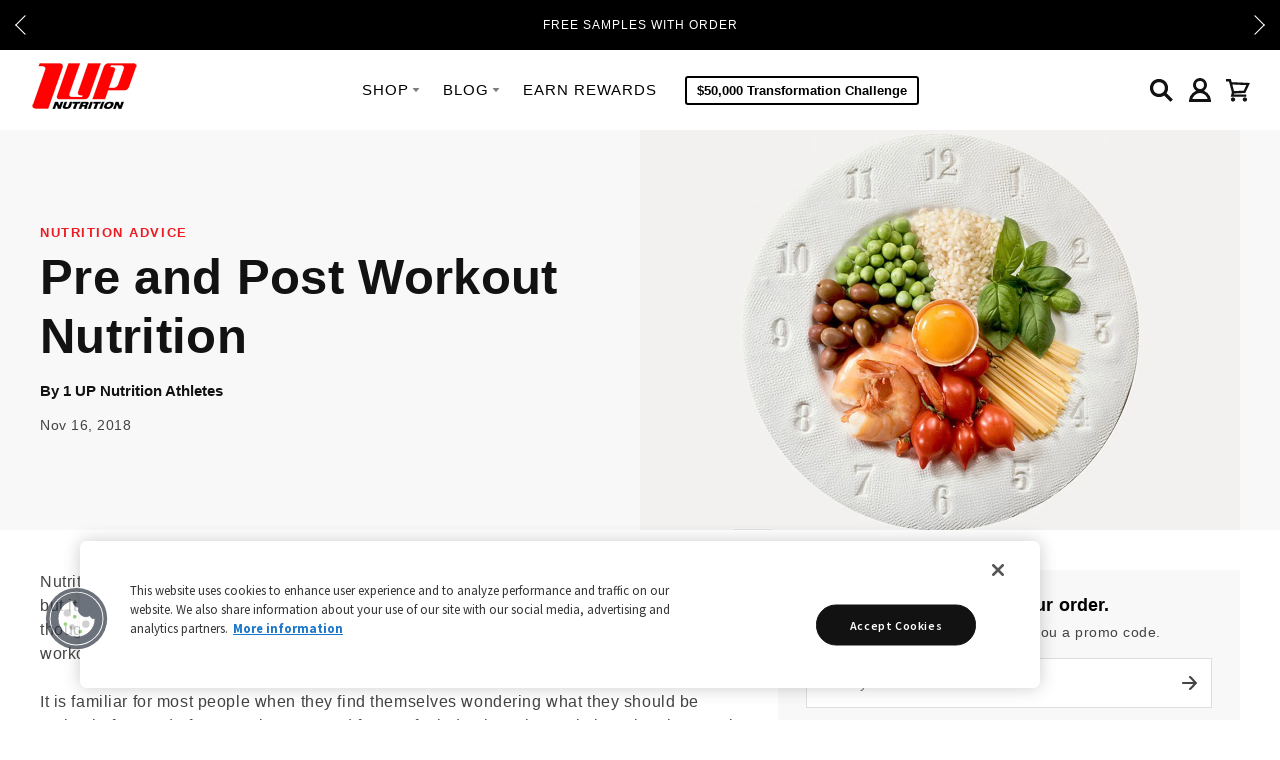

--- FILE ---
content_type: text/html; charset=utf-8
request_url: https://1upnutrition.com/blogs/fitness-blog/pre-and-post-workout-nutrition
body_size: 61152
content:
<!doctype html>
<html class="no-js" lang="en"><head>
  
  <meta name="google-site-verification" content="IV7BPLESttSpBdxSWN1s4zlr4HIcuHkGQYmE3wLG59w" />

  
    <!-- begin Convert Experiences code-->
    <script type="text/javascript" src="https://cdn-3.convertexperiments.com/js/10035684-10033640.js"></script>
    <!-- end Convert Experiences code -->
  

  

  <meta charset="utf-8">
  <meta http-equiv="X-UA-Compatible" content="IE=edge,chrome=1">

  <link rel="canonical" href="https://1upnutrition.com/blogs/fitness-blog/pre-and-post-workout-nutrition" />
  <meta name="viewport" content="width=device-width" />
  
    <link rel="shortcut icon" href="//1upnutrition.com/cdn/shop/files/1Up_Favicon.png?v=1613668830" type="image/x-icon" />
  

  <script>
    (function(global) {
      globals = {
          tierOneThreshold: "2",
          tierOnePercentage: "10",
          tierTwoThreshold: "4",
          tierTwoPercentage: "15",
          tierThreeThreshold: "6",
          tierThreePercentage: "20",
          enableTieredDiscount: false,
      };
    })(window.global = window.global || {});
  </script>

  <title>
    Pre and Post Workout Nutrition
  </title>

  
  <!--YOTPO WIDGET -->  
  

  
  <script src="https://cdn-widgetsrepository.yotpo.com/v1/loader/oaGYszxKeIjVvZOeCQkHXJYacdTHXMtoK103hmrc?languageCode=en"  async></script>

  <script>window.performance && window.performance.mark && window.performance.mark('shopify.content_for_header.start');</script><meta name="google-site-verification" content="uwl4pIh772AzcQXek3O04jKRr4qAzTIKmG2b99ODdr0">
<meta name="google-site-verification" content="uwl4pIh772AzcQXek3O04jKRr4qAzTIKmG2b99ODdr0">
<meta id="shopify-digital-wallet" name="shopify-digital-wallet" content="/3306521/digital_wallets/dialog">
<meta name="shopify-checkout-api-token" content="03e25489c12c3fc9f422d26b33d00eb9">
<meta id="in-context-paypal-metadata" data-shop-id="3306521" data-venmo-supported="true" data-environment="production" data-locale="en_US" data-paypal-v4="true" data-currency="USD">
<link rel="alternate" type="application/atom+xml" title="Feed" href="/blogs/fitness-blog.atom" />
<script async="async" src="/checkouts/internal/preloads.js?locale=en-US"></script>
<script id="apple-pay-shop-capabilities" type="application/json">{"shopId":3306521,"countryCode":"US","currencyCode":"USD","merchantCapabilities":["supports3DS"],"merchantId":"gid:\/\/shopify\/Shop\/3306521","merchantName":"1 Up Nutrition","requiredBillingContactFields":["postalAddress","email","phone"],"requiredShippingContactFields":["postalAddress","email","phone"],"shippingType":"shipping","supportedNetworks":["visa","masterCard","amex","discover"],"total":{"type":"pending","label":"1 Up Nutrition","amount":"1.00"},"shopifyPaymentsEnabled":false,"supportsSubscriptions":false}</script>
<script id="shopify-features" type="application/json">{"accessToken":"03e25489c12c3fc9f422d26b33d00eb9","betas":["rich-media-storefront-analytics"],"domain":"1upnutrition.com","predictiveSearch":true,"shopId":3306521,"locale":"en"}</script>
<script>var Shopify = Shopify || {};
Shopify.shop = "1upnutrition.myshopify.com";
Shopify.locale = "en";
Shopify.currency = {"active":"USD","rate":"1.0"};
Shopify.country = "US";
Shopify.theme = {"name":"Production | Accenture","id":75508351050,"schema_name":null,"schema_version":null,"theme_store_id":null,"role":"main"};
Shopify.theme.handle = "null";
Shopify.theme.style = {"id":null,"handle":null};
Shopify.cdnHost = "1upnutrition.com/cdn";
Shopify.routes = Shopify.routes || {};
Shopify.routes.root = "/";</script>
<script type="module">!function(o){(o.Shopify=o.Shopify||{}).modules=!0}(window);</script>
<script>!function(o){function n(){var o=[];function n(){o.push(Array.prototype.slice.apply(arguments))}return n.q=o,n}var t=o.Shopify=o.Shopify||{};t.loadFeatures=n(),t.autoloadFeatures=n()}(window);</script>
<script id="shop-js-analytics" type="application/json">{"pageType":"article"}</script>
<script defer="defer" async type="module" src="//1upnutrition.com/cdn/shopifycloud/shop-js/modules/v2/client.init-shop-cart-sync_BT-GjEfc.en.esm.js"></script>
<script defer="defer" async type="module" src="//1upnutrition.com/cdn/shopifycloud/shop-js/modules/v2/chunk.common_D58fp_Oc.esm.js"></script>
<script defer="defer" async type="module" src="//1upnutrition.com/cdn/shopifycloud/shop-js/modules/v2/chunk.modal_xMitdFEc.esm.js"></script>
<script type="module">
  await import("//1upnutrition.com/cdn/shopifycloud/shop-js/modules/v2/client.init-shop-cart-sync_BT-GjEfc.en.esm.js");
await import("//1upnutrition.com/cdn/shopifycloud/shop-js/modules/v2/chunk.common_D58fp_Oc.esm.js");
await import("//1upnutrition.com/cdn/shopifycloud/shop-js/modules/v2/chunk.modal_xMitdFEc.esm.js");

  window.Shopify.SignInWithShop?.initShopCartSync?.({"fedCMEnabled":true,"windoidEnabled":true});

</script>
<script>(function() {
  var isLoaded = false;
  function asyncLoad() {
    if (isLoaded) return;
    isLoaded = true;
    var urls = ["https:\/\/d10lpsik1i8c69.cloudfront.net\/w.js?shop=1upnutrition.myshopify.com","https:\/\/cdn-loyalty.yotpo.com\/loader\/YPmXkfB34GOsLeJT2ByMTw.js?shop=1upnutrition.myshopify.com","https:\/\/previewer.zubrcommerce.com\/previewer-loader.js?shop=1upnutrition.myshopify.com","https:\/\/config.gorgias.chat\/bundle-loader\/01GYCBYNJGZVT4G4WP5M4PR2RX?source=shopify1click\u0026shop=1upnutrition.myshopify.com","https:\/\/d18eg7dreypte5.cloudfront.net\/browse-abandonment\/smsbump_timer.js?shop=1upnutrition.myshopify.com","https:\/\/static.klaviyo.com\/onsite\/js\/GRp2P7\/klaviyo.js?company_id=GRp2P7\u0026shop=1upnutrition.myshopify.com","https:\/\/cdn.rebuyengine.com\/onsite\/js\/rebuy.js?shop=1upnutrition.myshopify.com","https:\/\/app.octaneai.com\/elf7kd215uyb1hdi\/shopify.js?x=GTl9yTMEHt12slen\u0026shop=1upnutrition.myshopify.com","https:\/\/sdk.postscript.io\/sdk-script-loader.bundle.js?shopId=711993\u0026shop=1upnutrition.myshopify.com","https:\/\/cdn.9gtb.com\/loader.js?g_cvt_id=ab0358dc-ec72-44bf-a937-b76c02a4d250\u0026shop=1upnutrition.myshopify.com"];
    for (var i = 0; i < urls.length; i++) {
      var s = document.createElement('script');
      s.type = 'text/javascript';
      s.async = true;
      s.src = urls[i];
      var x = document.getElementsByTagName('script')[0];
      x.parentNode.insertBefore(s, x);
    }
  };
  if(window.attachEvent) {
    window.attachEvent('onload', asyncLoad);
  } else {
    window.addEventListener('load', asyncLoad, false);
  }
})();</script>
<script id="__st">var __st={"a":3306521,"offset":-18000,"reqid":"537cbc89-0029-4fcf-981d-6860224a7b5a-1769412930","pageurl":"1upnutrition.com\/blogs\/fitness-blog\/pre-and-post-workout-nutrition","s":"articles-28383313994","u":"8c36679b474a","p":"article","rtyp":"article","rid":28383313994};</script>
<script>window.ShopifyPaypalV4VisibilityTracking = true;</script>
<script id="captcha-bootstrap">!function(){'use strict';const t='contact',e='account',n='new_comment',o=[[t,t],['blogs',n],['comments',n],[t,'customer']],c=[[e,'customer_login'],[e,'guest_login'],[e,'recover_customer_password'],[e,'create_customer']],r=t=>t.map((([t,e])=>`form[action*='/${t}']:not([data-nocaptcha='true']) input[name='form_type'][value='${e}']`)).join(','),a=t=>()=>t?[...document.querySelectorAll(t)].map((t=>t.form)):[];function s(){const t=[...o],e=r(t);return a(e)}const i='password',u='form_key',d=['recaptcha-v3-token','g-recaptcha-response','h-captcha-response',i],f=()=>{try{return window.sessionStorage}catch{return}},m='__shopify_v',_=t=>t.elements[u];function p(t,e,n=!1){try{const o=window.sessionStorage,c=JSON.parse(o.getItem(e)),{data:r}=function(t){const{data:e,action:n}=t;return t[m]||n?{data:e,action:n}:{data:t,action:n}}(c);for(const[e,n]of Object.entries(r))t.elements[e]&&(t.elements[e].value=n);n&&o.removeItem(e)}catch(o){console.error('form repopulation failed',{error:o})}}const l='form_type',E='cptcha';function T(t){t.dataset[E]=!0}const w=window,h=w.document,L='Shopify',v='ce_forms',y='captcha';let A=!1;((t,e)=>{const n=(g='f06e6c50-85a8-45c8-87d0-21a2b65856fe',I='https://cdn.shopify.com/shopifycloud/storefront-forms-hcaptcha/ce_storefront_forms_captcha_hcaptcha.v1.5.2.iife.js',D={infoText:'Protected by hCaptcha',privacyText:'Privacy',termsText:'Terms'},(t,e,n)=>{const o=w[L][v],c=o.bindForm;if(c)return c(t,g,e,D).then(n);var r;o.q.push([[t,g,e,D],n]),r=I,A||(h.body.append(Object.assign(h.createElement('script'),{id:'captcha-provider',async:!0,src:r})),A=!0)});var g,I,D;w[L]=w[L]||{},w[L][v]=w[L][v]||{},w[L][v].q=[],w[L][y]=w[L][y]||{},w[L][y].protect=function(t,e){n(t,void 0,e),T(t)},Object.freeze(w[L][y]),function(t,e,n,w,h,L){const[v,y,A,g]=function(t,e,n){const i=e?o:[],u=t?c:[],d=[...i,...u],f=r(d),m=r(i),_=r(d.filter((([t,e])=>n.includes(e))));return[a(f),a(m),a(_),s()]}(w,h,L),I=t=>{const e=t.target;return e instanceof HTMLFormElement?e:e&&e.form},D=t=>v().includes(t);t.addEventListener('submit',(t=>{const e=I(t);if(!e)return;const n=D(e)&&!e.dataset.hcaptchaBound&&!e.dataset.recaptchaBound,o=_(e),c=g().includes(e)&&(!o||!o.value);(n||c)&&t.preventDefault(),c&&!n&&(function(t){try{if(!f())return;!function(t){const e=f();if(!e)return;const n=_(t);if(!n)return;const o=n.value;o&&e.removeItem(o)}(t);const e=Array.from(Array(32),(()=>Math.random().toString(36)[2])).join('');!function(t,e){_(t)||t.append(Object.assign(document.createElement('input'),{type:'hidden',name:u})),t.elements[u].value=e}(t,e),function(t,e){const n=f();if(!n)return;const o=[...t.querySelectorAll(`input[type='${i}']`)].map((({name:t})=>t)),c=[...d,...o],r={};for(const[a,s]of new FormData(t).entries())c.includes(a)||(r[a]=s);n.setItem(e,JSON.stringify({[m]:1,action:t.action,data:r}))}(t,e)}catch(e){console.error('failed to persist form',e)}}(e),e.submit())}));const S=(t,e)=>{t&&!t.dataset[E]&&(n(t,e.some((e=>e===t))),T(t))};for(const o of['focusin','change'])t.addEventListener(o,(t=>{const e=I(t);D(e)&&S(e,y())}));const B=e.get('form_key'),M=e.get(l),P=B&&M;t.addEventListener('DOMContentLoaded',(()=>{const t=y();if(P)for(const e of t)e.elements[l].value===M&&p(e,B);[...new Set([...A(),...v().filter((t=>'true'===t.dataset.shopifyCaptcha))])].forEach((e=>S(e,t)))}))}(h,new URLSearchParams(w.location.search),n,t,e,['guest_login'])})(!0,!1)}();</script>
<script integrity="sha256-4kQ18oKyAcykRKYeNunJcIwy7WH5gtpwJnB7kiuLZ1E=" data-source-attribution="shopify.loadfeatures" defer="defer" src="//1upnutrition.com/cdn/shopifycloud/storefront/assets/storefront/load_feature-a0a9edcb.js" crossorigin="anonymous"></script>
<script data-source-attribution="shopify.dynamic_checkout.dynamic.init">var Shopify=Shopify||{};Shopify.PaymentButton=Shopify.PaymentButton||{isStorefrontPortableWallets:!0,init:function(){window.Shopify.PaymentButton.init=function(){};var t=document.createElement("script");t.src="https://1upnutrition.com/cdn/shopifycloud/portable-wallets/latest/portable-wallets.en.js",t.type="module",document.head.appendChild(t)}};
</script>
<script data-source-attribution="shopify.dynamic_checkout.buyer_consent">
  function portableWalletsHideBuyerConsent(e){var t=document.getElementById("shopify-buyer-consent"),n=document.getElementById("shopify-subscription-policy-button");t&&n&&(t.classList.add("hidden"),t.setAttribute("aria-hidden","true"),n.removeEventListener("click",e))}function portableWalletsShowBuyerConsent(e){var t=document.getElementById("shopify-buyer-consent"),n=document.getElementById("shopify-subscription-policy-button");t&&n&&(t.classList.remove("hidden"),t.removeAttribute("aria-hidden"),n.addEventListener("click",e))}window.Shopify?.PaymentButton&&(window.Shopify.PaymentButton.hideBuyerConsent=portableWalletsHideBuyerConsent,window.Shopify.PaymentButton.showBuyerConsent=portableWalletsShowBuyerConsent);
</script>
<script data-source-attribution="shopify.dynamic_checkout.cart.bootstrap">document.addEventListener("DOMContentLoaded",(function(){function t(){return document.querySelector("shopify-accelerated-checkout-cart, shopify-accelerated-checkout")}if(t())Shopify.PaymentButton.init();else{new MutationObserver((function(e,n){t()&&(Shopify.PaymentButton.init(),n.disconnect())})).observe(document.body,{childList:!0,subtree:!0})}}));
</script>
<link id="shopify-accelerated-checkout-styles" rel="stylesheet" media="screen" href="https://1upnutrition.com/cdn/shopifycloud/portable-wallets/latest/accelerated-checkout-backwards-compat.css" crossorigin="anonymous">
<style id="shopify-accelerated-checkout-cart">
        #shopify-buyer-consent {
  margin-top: 1em;
  display: inline-block;
  width: 100%;
}

#shopify-buyer-consent.hidden {
  display: none;
}

#shopify-subscription-policy-button {
  background: none;
  border: none;
  padding: 0;
  text-decoration: underline;
  font-size: inherit;
  cursor: pointer;
}

#shopify-subscription-policy-button::before {
  box-shadow: none;
}

      </style>

<script>window.performance && window.performance.mark && window.performance.mark('shopify.content_for_header.end');</script>

  

<meta property="og:site_name" content="1 Up Nutrition" />
<meta property="og:url" content="https://1upnutrition.com/blogs/fitness-blog/pre-and-post-workout-nutrition" />
<meta property="og:title" content="Pre and Post Workout Nutrition" />

  <meta property="og:description" content="Nutrition is the most important part of health and fitness. Many can try to side step this truth, but it will always come back to prove its worth when goals are not met. When nutrition is thought of in regard to working out, two times that are usually thought of are pre and post workout times.   It is familiar for most" />


  <meta property="og:type" content="article">
  
  
    
    
      <meta property="og:image" content="http://1upnutrition.com/cdn/shop/articles/Pre_and_Post_Workout_Nutrition_640x.png?v=1542210073" />
      <meta property="og:image:secure_url" content="https://1upnutrition.com/cdn/shop/articles/Pre_and_Post_Workout_Nutrition_640x.png?v=1542210073" />
    
  




<meta name="twitter:card" content="summary">




  <meta property="twitter:description" content="Nutrition is the most important part of health and fitness. Many can try to side step this truth, but it will always come back to prove its worth when goals are not met. When nutrition is thought of in regard to working out, two times that are usually thought of are pre and post workout times.   It is familiar for most" />


<meta name="twitter:url" content="https://1upnutrition.com/blogs/fitness-blog/pre-and-post-workout-nutrition">


  <meta name="twitter:title" content="Pre and Post Workout Nutrition" />
  



  <!-- Theme CSS -->
  <link href="//1upnutrition.com/cdn/shop/t/61/assets/theme.scss.css?v=13490887316716176731698958387" rel="stylesheet" type="text/css" media="all" />

  
<!-- OneTrust Cookies Consent -->
    <script src="https://cdn.cookielaw.org/scripttemplates/otSDKStub.js"  type="text/javascript" charset="UTF-8" data-domain-script="4c1e3d1f-12ab-4400-8424-c36b7104473d" ></script>
    <script type="text/javascript">
      function OptanonWrapper() { }
    </script>
    <!-- End OneTrust Cookies Consent -->
  




<script src="https://cdn-widgetsrepository.yotpo.com/v1/loader/YPmXkfB34GOsLeJT2ByMTw" async></script>

  <!-- Stylesheets ================================ -->
  <link href="//1upnutrition.com/cdn/shop/t/61/assets/vendor.css?v=78738999487642793981755183918" rel="stylesheet" type="text/css" media="all" />
  <link href="//1upnutrition.com/cdn/shop/t/61/assets/bvaccel.css?v=2048682163839477311765473103" rel="stylesheet" type="text/css" media="all" />
  <script>
    (function() {
      window.bvaccel = window.bvaccel || {};
    })();
  </script>

  <!-- Custom CSS -->
  

  

  

  <!-- Third Party JS Libraries -->
  <script src="//ajax.googleapis.com/ajax/libs/jquery/1.12.4/jquery.min.js"></script>
  
  <script src="//1upnutrition.com/cdn/shopifycloud/storefront/assets/themes_support/api.jquery-7ab1a3a4.js" type="text/javascript"></script>
  <script src="//1upnutrition.com/cdn/shop/t/61/assets/modernizr-2.8.2.min.js?v=183020859231120956941564612406" type="text/javascript"></script>
  <script src="//1upnutrition.com/cdn/shop/t/61/assets/lazysizes.min.js?v=131796910243678924371673896991" type="text/javascript"></script>
  


  <!-- Add media query support to IE8 -->
  <!--[if lt IE 9]>
  <script src="//1upnutrition.com/cdn/shop/t/61/assets/respond.min.js?v=52248677837542619231564612408"></script>
  <link href="//1upnutrition.com/cdn/shop/t/61/assets/respond-proxy.html" id="respond-proxy" rel="respond-proxy" />
  
  <link href="//1upnutrition.com/search?q=5fbf1c859c9bb78ccadfe5614ee5310e" id="respond-redirect" rel="respond-redirect" />
  <script src="//1upnutrition.com/search?q=5fbf1c859c9bb78ccadfe5614ee5310e" type="text/javascript"></script>
  <![endif]-->

  <!-- Theme object -->
  <script>

  window.Shop = {};

  Shop.version = "1.3.1";

  Shop.currency = "USD";
  Shop.moneyFormat = "${{amount}}";
  Shop.moneyFormatCurrency = "${{amount}} USD";

  

  

  

  

</script>

  

  <!-- Google Tag Manager -->
  <script>(function(w,d,s,l,i){w[l]=w[l]||[];w[l].push({'gtm.start':
  new Date().getTime(),event:'gtm.js'});var f=d.getElementsByTagName(s)[0],
  j=d.createElement(s),dl=l!='dataLayer'?'&l='+l:'';j.async=true;j.src=
  'https://www.googletagmanager.com/gtm.js?id='+i+dl;f.parentNode.insertBefore(j,f);
  })(window,document,'script','dataLayer','GTM-5NZ5QBV');</script>
  <!-- End Google Tag Manager -->

  
<script>
window.cartDiscount = {
  "enabled_in_cart": false,
  "enabled_in_pdp": false,
  "buy_x_get_free_gift": false,
  "threshold_type": "quantity",
  "cart_messaging": {
      "complete": "",
      "progress": "",
      "empty": ""
  },
  "pdp_messaging": {
      "complete": "",
      "progress": "",
      "empty": ""
  }
} 
</script>




















  
  <!-- Customize BL-->
      <script type="text/javascript" src=https://apps-shopify.ipblocker.io/s/api/file/rigorously-script.js?shop=1upnutrition.myshopify.com></script>
    <!-- End Customize BL-->
  
<!-- BEGIN app block: shopify://apps/elevar-conversion-tracking/blocks/dataLayerEmbed/bc30ab68-b15c-4311-811f-8ef485877ad6 -->



<script type="module" dynamic>
  const configUrl = "/a/elevar/static/configs/c0526c91109a8b305edc4fe84838002e984c08d7/config.js";
  const config = (await import(configUrl)).default;
  const scriptUrl = config.script_src_app_theme_embed;

  if (scriptUrl) {
    const { handler } = await import(scriptUrl);

    await handler(
      config,
      {
        cartData: {
  marketId: "550043825",
  attributes:{},
  cartTotal: "0.0",
  currencyCode:"USD",
  items: []
}
,
        user: {cartTotal: "0.0",
    currencyCode:"USD",customer: {},
}
,
        isOnCartPage:false,
        collectionView:null,
        searchResultsView:null,
        productView:null,
        checkoutComplete: null
      }
    );
  }
</script>


<!-- END app block --><!-- BEGIN app block: shopify://apps/blockify-fraud-filter/blocks/app_embed/2e3e0ba5-0e70-447a-9ec5-3bf76b5ef12e --> 
 
 
    <script>
        window.blockifyShopIdentifier = "1upnutrition.myshopify.com";
        window.ipBlockerMetafields = "{\"showOverlayByPass\":false,\"disableSpyExtensions\":false,\"blockUnknownBots\":false,\"activeApp\":true,\"blockByMetafield\":false,\"visitorAnalytic\":true,\"showWatermark\":true}";
        window.blockifyRules = null;
        window.ipblockerBlockTemplate = "{\"customCss\":\"#blockify---container {\\n  --bg-blockify: #fff;\\n  position: relative;\\n}\\n#blockify---container::after {\\n  content: \\\"\\\";\\n  position: absolute;\\n  inset: 0;\\n  background-repeat: no-repeat !important;\\n  background-size: cover !important;\\n  background: var(--bg-blockify);\\n  z-index: 0;\\n}\\n#blockify---container #blockify---container__inner {\\n  display: flex;\\n  flex-direction: column;\\n  align-items: center;\\n  position: relative;\\n  z-index: 1;\\n}\\n#blockify---container #blockify---container__inner #blockify-block-content {\\n  display: flex;\\n  flex-direction: column;\\n  align-items: center;\\n  text-align: center;\\n}\\n#blockify---container\\n  #blockify---container__inner\\n  #blockify-block-content\\n  #blockify-block-superTitle {\\n  display: none !important;\\n}\\n#blockify---container\\n  #blockify---container__inner\\n  #blockify-block-content\\n  #blockify-block-title {\\n  font-size: 313%;\\n  font-weight: bold;\\n  margin-top: 1em;\\n}\\n@media only screen and (min-width: 768px) and (max-width: 1199px) {\\n  #blockify---container\\n    #blockify---container__inner\\n    #blockify-block-content\\n    #blockify-block-title {\\n    font-size: 188%;\\n  }\\n}\\n@media only screen and (max-width: 767px) {\\n  #blockify---container\\n    #blockify---container__inner\\n    #blockify-block-content\\n    #blockify-block-title {\\n    font-size: 107%;\\n  }\\n}\\n#blockify---container\\n  #blockify---container__inner\\n  #blockify-block-content\\n  #blockify-block-description {\\n  font-size: 125%;\\n  margin: 1.5em;\\n  line-height: 1.5;\\n}\\n@media only screen and (min-width: 768px) and (max-width: 1199px) {\\n  #blockify---container\\n    #blockify---container__inner\\n    #blockify-block-content\\n    #blockify-block-description {\\n    font-size: 88%;\\n  }\\n}\\n@media only screen and (max-width: 767px) {\\n  #blockify---container\\n    #blockify---container__inner\\n    #blockify-block-content\\n    #blockify-block-description {\\n    font-size: 107%;\\n  }\\n}\\n#blockify---container\\n  #blockify---container__inner\\n  #blockify-block-content\\n  #blockify-block-description\\n  #blockify-block-text-blink {\\n  display: none !important;\\n}\\n#blockify---container #blockify---container__inner #blockify-logo-block-image {\\n  position: relative;\\n  width: 550px;\\n  height: auto;\\n  max-height: 300px;\\n}\\n@media only screen and (max-width: 767px) {\\n  #blockify---container\\n    #blockify---container__inner\\n    #blockify-logo-block-image {\\n    width: 300px;\\n  }\\n}\\n#blockify---container\\n  #blockify---container__inner\\n  #blockify-logo-block-image::before {\\n  content: \\\"\\\";\\n  display: block;\\n  padding-bottom: 56.2%;\\n}\\n#blockify---container\\n  #blockify---container__inner\\n  #blockify-logo-block-image\\n  img {\\n  position: absolute;\\n  top: 0;\\n  left: 0;\\n  width: 100%;\\n  height: 100%;\\n  object-fit: contain;\\n}\\n\",\"title\":{\"active\":true,\"text\":\"Turn Off VPN\",\"color\":\"#000\"},\"description\":{\"active\":true,\"text\":\"\",\"color\":\"#000\"},\"background\":{\"active\":true,\"colorFrom\":null,\"colorTo\":null,\"type\":\"1\",\"value\":\"#fff\"},\"superTitle\":{\"active\":false,\"text\":\"403\",\"color\":\"#899df1\"},\"logoImage\":{\"active\":true,\"value\":\"https:\/\/apps-shopify.ipblocker.io\/s\/api\/public\/assets\/default-thumbnail.png\"}}";

        
    </script>
<link href="https://cdn.shopify.com/extensions/019bf87f-ce60-72e9-ba30-9a88fa4020b9/blockify-shopify-290/assets/blockify-embed.min.js" as="script" type="text/javascript" rel="preload"><link href="https://cdn.shopify.com/extensions/019bf87f-ce60-72e9-ba30-9a88fa4020b9/blockify-shopify-290/assets/prevent-bypass-script.min.js" as="script" type="text/javascript" rel="preload">
<script type="text/javascript">
    window.blockifyBaseUrl = 'https://fraud.blockifyapp.com/s/api';
    window.blockifyPublicUrl = 'https://fraud.blockifyapp.com/s/api/public';
    window.bucketUrl = 'https://storage.synctrack.io/megamind-fraud';
    window.storefrontApiUrl  = 'https://fraud.blockifyapp.com/p/api';
</script>
<script type="text/javascript">
  window.blockifyChecking = true;
</script>
<script id="blockifyScriptByPass" type="text/javascript" src=https://cdn.shopify.com/extensions/019bf87f-ce60-72e9-ba30-9a88fa4020b9/blockify-shopify-290/assets/prevent-bypass-script.min.js async></script>
<script id="blockifyScriptTag" type="text/javascript" src=https://cdn.shopify.com/extensions/019bf87f-ce60-72e9-ba30-9a88fa4020b9/blockify-shopify-290/assets/blockify-embed.min.js async></script>


<!-- END app block --><!-- BEGIN app block: shopify://apps/yotpo-product-reviews/blocks/settings/eb7dfd7d-db44-4334-bc49-c893b51b36cf -->


  <script type="text/javascript" src="https://cdn-widgetsrepository.yotpo.com/v1/loader/oaGYszxKeIjVvZOeCQkHXJYacdTHXMtoK103hmrc?languageCode=en" async></script>



  
<!-- END app block --><script src="https://cdn.shopify.com/extensions/019b28a1-6d88-7215-9c94-f46d681e3a80/axon-shop-integration-70/assets/app-embed.js" type="text/javascript" defer="defer"></script>
<script src="https://cdn.shopify.com/extensions/1f4abaa4-78d0-4a1b-8f4f-540f3b184aab/yotpo-email-marketing-sms-23/assets/forms-loader.js" type="text/javascript" defer="defer"></script>
<script src="https://cdn.shopify.com/extensions/019bc5da-5ba6-7e9a-9888-a6222a70d7c3/js-client-214/assets/pushowl-shopify.js" type="text/javascript" defer="defer"></script>
<link href="https://monorail-edge.shopifysvc.com" rel="dns-prefetch">
<script>(function(){if ("sendBeacon" in navigator && "performance" in window) {try {var session_token_from_headers = performance.getEntriesByType('navigation')[0].serverTiming.find(x => x.name == '_s').description;} catch {var session_token_from_headers = undefined;}var session_cookie_matches = document.cookie.match(/_shopify_s=([^;]*)/);var session_token_from_cookie = session_cookie_matches && session_cookie_matches.length === 2 ? session_cookie_matches[1] : "";var session_token = session_token_from_headers || session_token_from_cookie || "";function handle_abandonment_event(e) {var entries = performance.getEntries().filter(function(entry) {return /monorail-edge.shopifysvc.com/.test(entry.name);});if (!window.abandonment_tracked && entries.length === 0) {window.abandonment_tracked = true;var currentMs = Date.now();var navigation_start = performance.timing.navigationStart;var payload = {shop_id: 3306521,url: window.location.href,navigation_start,duration: currentMs - navigation_start,session_token,page_type: "article"};window.navigator.sendBeacon("https://monorail-edge.shopifysvc.com/v1/produce", JSON.stringify({schema_id: "online_store_buyer_site_abandonment/1.1",payload: payload,metadata: {event_created_at_ms: currentMs,event_sent_at_ms: currentMs}}));}}window.addEventListener('pagehide', handle_abandonment_event);}}());</script>
<script id="web-pixels-manager-setup">(function e(e,d,r,n,o){if(void 0===o&&(o={}),!Boolean(null===(a=null===(i=window.Shopify)||void 0===i?void 0:i.analytics)||void 0===a?void 0:a.replayQueue)){var i,a;window.Shopify=window.Shopify||{};var t=window.Shopify;t.analytics=t.analytics||{};var s=t.analytics;s.replayQueue=[],s.publish=function(e,d,r){return s.replayQueue.push([e,d,r]),!0};try{self.performance.mark("wpm:start")}catch(e){}var l=function(){var e={modern:/Edge?\/(1{2}[4-9]|1[2-9]\d|[2-9]\d{2}|\d{4,})\.\d+(\.\d+|)|Firefox\/(1{2}[4-9]|1[2-9]\d|[2-9]\d{2}|\d{4,})\.\d+(\.\d+|)|Chrom(ium|e)\/(9{2}|\d{3,})\.\d+(\.\d+|)|(Maci|X1{2}).+ Version\/(15\.\d+|(1[6-9]|[2-9]\d|\d{3,})\.\d+)([,.]\d+|)( \(\w+\)|)( Mobile\/\w+|) Safari\/|Chrome.+OPR\/(9{2}|\d{3,})\.\d+\.\d+|(CPU[ +]OS|iPhone[ +]OS|CPU[ +]iPhone|CPU IPhone OS|CPU iPad OS)[ +]+(15[._]\d+|(1[6-9]|[2-9]\d|\d{3,})[._]\d+)([._]\d+|)|Android:?[ /-](13[3-9]|1[4-9]\d|[2-9]\d{2}|\d{4,})(\.\d+|)(\.\d+|)|Android.+Firefox\/(13[5-9]|1[4-9]\d|[2-9]\d{2}|\d{4,})\.\d+(\.\d+|)|Android.+Chrom(ium|e)\/(13[3-9]|1[4-9]\d|[2-9]\d{2}|\d{4,})\.\d+(\.\d+|)|SamsungBrowser\/([2-9]\d|\d{3,})\.\d+/,legacy:/Edge?\/(1[6-9]|[2-9]\d|\d{3,})\.\d+(\.\d+|)|Firefox\/(5[4-9]|[6-9]\d|\d{3,})\.\d+(\.\d+|)|Chrom(ium|e)\/(5[1-9]|[6-9]\d|\d{3,})\.\d+(\.\d+|)([\d.]+$|.*Safari\/(?![\d.]+ Edge\/[\d.]+$))|(Maci|X1{2}).+ Version\/(10\.\d+|(1[1-9]|[2-9]\d|\d{3,})\.\d+)([,.]\d+|)( \(\w+\)|)( Mobile\/\w+|) Safari\/|Chrome.+OPR\/(3[89]|[4-9]\d|\d{3,})\.\d+\.\d+|(CPU[ +]OS|iPhone[ +]OS|CPU[ +]iPhone|CPU IPhone OS|CPU iPad OS)[ +]+(10[._]\d+|(1[1-9]|[2-9]\d|\d{3,})[._]\d+)([._]\d+|)|Android:?[ /-](13[3-9]|1[4-9]\d|[2-9]\d{2}|\d{4,})(\.\d+|)(\.\d+|)|Mobile Safari.+OPR\/([89]\d|\d{3,})\.\d+\.\d+|Android.+Firefox\/(13[5-9]|1[4-9]\d|[2-9]\d{2}|\d{4,})\.\d+(\.\d+|)|Android.+Chrom(ium|e)\/(13[3-9]|1[4-9]\d|[2-9]\d{2}|\d{4,})\.\d+(\.\d+|)|Android.+(UC? ?Browser|UCWEB|U3)[ /]?(15\.([5-9]|\d{2,})|(1[6-9]|[2-9]\d|\d{3,})\.\d+)\.\d+|SamsungBrowser\/(5\.\d+|([6-9]|\d{2,})\.\d+)|Android.+MQ{2}Browser\/(14(\.(9|\d{2,})|)|(1[5-9]|[2-9]\d|\d{3,})(\.\d+|))(\.\d+|)|K[Aa][Ii]OS\/(3\.\d+|([4-9]|\d{2,})\.\d+)(\.\d+|)/},d=e.modern,r=e.legacy,n=navigator.userAgent;return n.match(d)?"modern":n.match(r)?"legacy":"unknown"}(),u="modern"===l?"modern":"legacy",c=(null!=n?n:{modern:"",legacy:""})[u],f=function(e){return[e.baseUrl,"/wpm","/b",e.hashVersion,"modern"===e.buildTarget?"m":"l",".js"].join("")}({baseUrl:d,hashVersion:r,buildTarget:u}),m=function(e){var d=e.version,r=e.bundleTarget,n=e.surface,o=e.pageUrl,i=e.monorailEndpoint;return{emit:function(e){var a=e.status,t=e.errorMsg,s=(new Date).getTime(),l=JSON.stringify({metadata:{event_sent_at_ms:s},events:[{schema_id:"web_pixels_manager_load/3.1",payload:{version:d,bundle_target:r,page_url:o,status:a,surface:n,error_msg:t},metadata:{event_created_at_ms:s}}]});if(!i)return console&&console.warn&&console.warn("[Web Pixels Manager] No Monorail endpoint provided, skipping logging."),!1;try{return self.navigator.sendBeacon.bind(self.navigator)(i,l)}catch(e){}var u=new XMLHttpRequest;try{return u.open("POST",i,!0),u.setRequestHeader("Content-Type","text/plain"),u.send(l),!0}catch(e){return console&&console.warn&&console.warn("[Web Pixels Manager] Got an unhandled error while logging to Monorail."),!1}}}}({version:r,bundleTarget:l,surface:e.surface,pageUrl:self.location.href,monorailEndpoint:e.monorailEndpoint});try{o.browserTarget=l,function(e){var d=e.src,r=e.async,n=void 0===r||r,o=e.onload,i=e.onerror,a=e.sri,t=e.scriptDataAttributes,s=void 0===t?{}:t,l=document.createElement("script"),u=document.querySelector("head"),c=document.querySelector("body");if(l.async=n,l.src=d,a&&(l.integrity=a,l.crossOrigin="anonymous"),s)for(var f in s)if(Object.prototype.hasOwnProperty.call(s,f))try{l.dataset[f]=s[f]}catch(e){}if(o&&l.addEventListener("load",o),i&&l.addEventListener("error",i),u)u.appendChild(l);else{if(!c)throw new Error("Did not find a head or body element to append the script");c.appendChild(l)}}({src:f,async:!0,onload:function(){if(!function(){var e,d;return Boolean(null===(d=null===(e=window.Shopify)||void 0===e?void 0:e.analytics)||void 0===d?void 0:d.initialized)}()){var d=window.webPixelsManager.init(e)||void 0;if(d){var r=window.Shopify.analytics;r.replayQueue.forEach((function(e){var r=e[0],n=e[1],o=e[2];d.publishCustomEvent(r,n,o)})),r.replayQueue=[],r.publish=d.publishCustomEvent,r.visitor=d.visitor,r.initialized=!0}}},onerror:function(){return m.emit({status:"failed",errorMsg:"".concat(f," has failed to load")})},sri:function(e){var d=/^sha384-[A-Za-z0-9+/=]+$/;return"string"==typeof e&&d.test(e)}(c)?c:"",scriptDataAttributes:o}),m.emit({status:"loading"})}catch(e){m.emit({status:"failed",errorMsg:(null==e?void 0:e.message)||"Unknown error"})}}})({shopId: 3306521,storefrontBaseUrl: "https://1upnutrition.com",extensionsBaseUrl: "https://extensions.shopifycdn.com/cdn/shopifycloud/web-pixels-manager",monorailEndpoint: "https://monorail-edge.shopifysvc.com/unstable/produce_batch",surface: "storefront-renderer",enabledBetaFlags: ["2dca8a86"],webPixelsConfigList: [{"id":"1481277617","configuration":"{\"accountID\":\"GRp2P7\",\"webPixelConfig\":\"eyJlbmFibGVBZGRlZFRvQ2FydEV2ZW50cyI6IHRydWV9\"}","eventPayloadVersion":"v1","runtimeContext":"STRICT","scriptVersion":"524f6c1ee37bacdca7657a665bdca589","type":"APP","apiClientId":123074,"privacyPurposes":["ANALYTICS","MARKETING"],"dataSharingAdjustments":{"protectedCustomerApprovalScopes":["read_customer_address","read_customer_email","read_customer_name","read_customer_personal_data","read_customer_phone"]}},{"id":"1441267889","configuration":"{\"eventKey\":\"e06689bc-a4f7-425a-8ccf-56eb20ba13a3\",\"name\":\"1upnutrition - Axon Pixel\",\"storefrontToken\":\"20748163c02609531593ce0ceaf90127\"}","eventPayloadVersion":"v1","runtimeContext":"STRICT","scriptVersion":"c88b5f5bf25c33e97c35a77efbf9a2d9","type":"APP","apiClientId":256560922625,"privacyPurposes":["ANALYTICS","MARKETING","SALE_OF_DATA"],"dataSharingAdjustments":{"protectedCustomerApprovalScopes":["read_customer_address","read_customer_email","read_customer_personal_data","read_customer_phone"]}},{"id":"1406107825","configuration":"{\"shopId\":\"711993\"}","eventPayloadVersion":"v1","runtimeContext":"STRICT","scriptVersion":"e57a43765e0d230c1bcb12178c1ff13f","type":"APP","apiClientId":2328352,"privacyPurposes":[],"dataSharingAdjustments":{"protectedCustomerApprovalScopes":["read_customer_address","read_customer_email","read_customer_name","read_customer_personal_data","read_customer_phone"]}},{"id":"1239384241","configuration":"{\"config_url\": \"\/a\/elevar\/static\/configs\/c0526c91109a8b305edc4fe84838002e984c08d7\/config.js\"}","eventPayloadVersion":"v1","runtimeContext":"STRICT","scriptVersion":"ab86028887ec2044af7d02b854e52653","type":"APP","apiClientId":2509311,"privacyPurposes":[],"dataSharingAdjustments":{"protectedCustomerApprovalScopes":["read_customer_address","read_customer_email","read_customer_name","read_customer_personal_data","read_customer_phone"]}},{"id":"1234993329","configuration":"{\"accountID\":\"BLOCKIFY_TRACKING-123\"}","eventPayloadVersion":"v1","runtimeContext":"STRICT","scriptVersion":"840d7e0c0a1f642e5638cfaa32e249d7","type":"APP","apiClientId":2309454,"privacyPurposes":["ANALYTICS","SALE_OF_DATA"],"dataSharingAdjustments":{"protectedCustomerApprovalScopes":["read_customer_address","read_customer_email","read_customer_name","read_customer_personal_data","read_customer_phone"]}},{"id":"1091076273","configuration":"{\"pixelId\":\"012098a3-3907-4484-8e5d-6ffa76aa98c1\"}","eventPayloadVersion":"v1","runtimeContext":"STRICT","scriptVersion":"c119f01612c13b62ab52809eb08154bb","type":"APP","apiClientId":2556259,"privacyPurposes":["ANALYTICS","MARKETING","SALE_OF_DATA"],"dataSharingAdjustments":{"protectedCustomerApprovalScopes":["read_customer_address","read_customer_email","read_customer_name","read_customer_personal_data","read_customer_phone"]}},{"id":"1003520177","configuration":"{\"shopDomain\":\"1upnutrition.myshopify.com\"}","eventPayloadVersion":"v1","runtimeContext":"STRICT","scriptVersion":"7f2de0ecb6b420d2fa07cf04a37a4dbf","type":"APP","apiClientId":2436932,"privacyPurposes":["ANALYTICS","MARKETING","SALE_OF_DATA"],"dataSharingAdjustments":{"protectedCustomerApprovalScopes":["read_customer_address","read_customer_email","read_customer_personal_data"]}},{"id":"415367345","configuration":"{\"pixelCode\":\"C7C4TCV0NBSI118TCT80\"}","eventPayloadVersion":"v1","runtimeContext":"STRICT","scriptVersion":"22e92c2ad45662f435e4801458fb78cc","type":"APP","apiClientId":4383523,"privacyPurposes":["ANALYTICS","MARKETING","SALE_OF_DATA"],"dataSharingAdjustments":{"protectedCustomerApprovalScopes":["read_customer_address","read_customer_email","read_customer_name","read_customer_personal_data","read_customer_phone"]}},{"id":"408977585","configuration":"{\"subdomain\": \"1upnutrition\"}","eventPayloadVersion":"v1","runtimeContext":"STRICT","scriptVersion":"69e1bed23f1568abe06fb9d113379033","type":"APP","apiClientId":1615517,"privacyPurposes":["ANALYTICS","MARKETING","SALE_OF_DATA"],"dataSharingAdjustments":{"protectedCustomerApprovalScopes":["read_customer_address","read_customer_email","read_customer_name","read_customer_personal_data","read_customer_phone"]}},{"id":"166789297","configuration":"{\"octaneDomain\":\"https:\\\/\\\/app.octaneai.com\",\"botID\":\"elf7kd215uyb1hdi\"}","eventPayloadVersion":"v1","runtimeContext":"STRICT","scriptVersion":"f92ca4a76c55b3f762ad9c59eb7456bb","type":"APP","apiClientId":2012438,"privacyPurposes":["ANALYTICS","MARKETING","SALE_OF_DATA"],"dataSharingAdjustments":{"protectedCustomerApprovalScopes":["read_customer_personal_data"]}},{"id":"107872433","configuration":"{\"store\":\"1upnutrition.myshopify.com\"}","eventPayloadVersion":"v1","runtimeContext":"STRICT","scriptVersion":"8450b52b59e80bfb2255f1e069ee1acd","type":"APP","apiClientId":740217,"privacyPurposes":["ANALYTICS","MARKETING","SALE_OF_DATA"],"dataSharingAdjustments":{"protectedCustomerApprovalScopes":["read_customer_address","read_customer_email","read_customer_name","read_customer_personal_data","read_customer_phone"]}},{"id":"10059953","configuration":"{\"northbeamId\": \"68ad126d_6f01_44b6_b70f_57881681cfe2\", \"collectorDomain\": \"i.1upnutrition.com\"}","eventPayloadVersion":"v1","runtimeContext":"STRICT","scriptVersion":"e46c2d6352a678fc6581f4bd0bc772e1","type":"APP","apiClientId":3188721,"privacyPurposes":["ANALYTICS","MARKETING","SALE_OF_DATA"],"dataSharingAdjustments":{"protectedCustomerApprovalScopes":["read_customer_address","read_customer_email","read_customer_name","read_customer_personal_data","read_customer_phone"]}},{"id":"35061937","eventPayloadVersion":"1","runtimeContext":"LAX","scriptVersion":"1","type":"CUSTOM","privacyPurposes":["ANALYTICS","MARKETING","SALE_OF_DATA"],"name":"Northbeam Event Tracking"},{"id":"40534193","eventPayloadVersion":"1","runtimeContext":"LAX","scriptVersion":"1","type":"CUSTOM","privacyPurposes":["ANALYTICS","MARKETING","SALE_OF_DATA"],"name":"CF Revenue Tracking"},{"id":"53379249","eventPayloadVersion":"1","runtimeContext":"LAX","scriptVersion":"2","type":"CUSTOM","privacyPurposes":["ANALYTICS","MARKETING","SALE_OF_DATA"],"name":"Applovin"},{"id":"133529777","eventPayloadVersion":"1","runtimeContext":"LAX","scriptVersion":"1","type":"CUSTOM","privacyPurposes":[],"name":"Elevar - Checkout Tracking"},{"id":"shopify-app-pixel","configuration":"{}","eventPayloadVersion":"v1","runtimeContext":"STRICT","scriptVersion":"0450","apiClientId":"shopify-pixel","type":"APP","privacyPurposes":["ANALYTICS","MARKETING"]},{"id":"shopify-custom-pixel","eventPayloadVersion":"v1","runtimeContext":"LAX","scriptVersion":"0450","apiClientId":"shopify-pixel","type":"CUSTOM","privacyPurposes":["ANALYTICS","MARKETING"]}],isMerchantRequest: false,initData: {"shop":{"name":"1 Up Nutrition","paymentSettings":{"currencyCode":"USD"},"myshopifyDomain":"1upnutrition.myshopify.com","countryCode":"US","storefrontUrl":"https:\/\/1upnutrition.com"},"customer":null,"cart":null,"checkout":null,"productVariants":[],"purchasingCompany":null},},"https://1upnutrition.com/cdn","fcfee988w5aeb613cpc8e4bc33m6693e112",{"modern":"","legacy":""},{"shopId":"3306521","storefrontBaseUrl":"https:\/\/1upnutrition.com","extensionBaseUrl":"https:\/\/extensions.shopifycdn.com\/cdn\/shopifycloud\/web-pixels-manager","surface":"storefront-renderer","enabledBetaFlags":"[\"2dca8a86\"]","isMerchantRequest":"false","hashVersion":"fcfee988w5aeb613cpc8e4bc33m6693e112","publish":"custom","events":"[[\"page_viewed\",{}]]"});</script><script>
  window.ShopifyAnalytics = window.ShopifyAnalytics || {};
  window.ShopifyAnalytics.meta = window.ShopifyAnalytics.meta || {};
  window.ShopifyAnalytics.meta.currency = 'USD';
  var meta = {"page":{"pageType":"article","resourceType":"article","resourceId":28383313994,"requestId":"537cbc89-0029-4fcf-981d-6860224a7b5a-1769412930"}};
  for (var attr in meta) {
    window.ShopifyAnalytics.meta[attr] = meta[attr];
  }
</script>
<script class="analytics">
  (function () {
    var customDocumentWrite = function(content) {
      var jquery = null;

      if (window.jQuery) {
        jquery = window.jQuery;
      } else if (window.Checkout && window.Checkout.$) {
        jquery = window.Checkout.$;
      }

      if (jquery) {
        jquery('body').append(content);
      }
    };

    var hasLoggedConversion = function(token) {
      if (token) {
        return document.cookie.indexOf('loggedConversion=' + token) !== -1;
      }
      return false;
    }

    var setCookieIfConversion = function(token) {
      if (token) {
        var twoMonthsFromNow = new Date(Date.now());
        twoMonthsFromNow.setMonth(twoMonthsFromNow.getMonth() + 2);

        document.cookie = 'loggedConversion=' + token + '; expires=' + twoMonthsFromNow;
      }
    }

    var trekkie = window.ShopifyAnalytics.lib = window.trekkie = window.trekkie || [];
    if (trekkie.integrations) {
      return;
    }
    trekkie.methods = [
      'identify',
      'page',
      'ready',
      'track',
      'trackForm',
      'trackLink'
    ];
    trekkie.factory = function(method) {
      return function() {
        var args = Array.prototype.slice.call(arguments);
        args.unshift(method);
        trekkie.push(args);
        return trekkie;
      };
    };
    for (var i = 0; i < trekkie.methods.length; i++) {
      var key = trekkie.methods[i];
      trekkie[key] = trekkie.factory(key);
    }
    trekkie.load = function(config) {
      trekkie.config = config || {};
      trekkie.config.initialDocumentCookie = document.cookie;
      var first = document.getElementsByTagName('script')[0];
      var script = document.createElement('script');
      script.type = 'text/javascript';
      script.onerror = function(e) {
        var scriptFallback = document.createElement('script');
        scriptFallback.type = 'text/javascript';
        scriptFallback.onerror = function(error) {
                var Monorail = {
      produce: function produce(monorailDomain, schemaId, payload) {
        var currentMs = new Date().getTime();
        var event = {
          schema_id: schemaId,
          payload: payload,
          metadata: {
            event_created_at_ms: currentMs,
            event_sent_at_ms: currentMs
          }
        };
        return Monorail.sendRequest("https://" + monorailDomain + "/v1/produce", JSON.stringify(event));
      },
      sendRequest: function sendRequest(endpointUrl, payload) {
        // Try the sendBeacon API
        if (window && window.navigator && typeof window.navigator.sendBeacon === 'function' && typeof window.Blob === 'function' && !Monorail.isIos12()) {
          var blobData = new window.Blob([payload], {
            type: 'text/plain'
          });

          if (window.navigator.sendBeacon(endpointUrl, blobData)) {
            return true;
          } // sendBeacon was not successful

        } // XHR beacon

        var xhr = new XMLHttpRequest();

        try {
          xhr.open('POST', endpointUrl);
          xhr.setRequestHeader('Content-Type', 'text/plain');
          xhr.send(payload);
        } catch (e) {
          console.log(e);
        }

        return false;
      },
      isIos12: function isIos12() {
        return window.navigator.userAgent.lastIndexOf('iPhone; CPU iPhone OS 12_') !== -1 || window.navigator.userAgent.lastIndexOf('iPad; CPU OS 12_') !== -1;
      }
    };
    Monorail.produce('monorail-edge.shopifysvc.com',
      'trekkie_storefront_load_errors/1.1',
      {shop_id: 3306521,
      theme_id: 75508351050,
      app_name: "storefront",
      context_url: window.location.href,
      source_url: "//1upnutrition.com/cdn/s/trekkie.storefront.8d95595f799fbf7e1d32231b9a28fd43b70c67d3.min.js"});

        };
        scriptFallback.async = true;
        scriptFallback.src = '//1upnutrition.com/cdn/s/trekkie.storefront.8d95595f799fbf7e1d32231b9a28fd43b70c67d3.min.js';
        first.parentNode.insertBefore(scriptFallback, first);
      };
      script.async = true;
      script.src = '//1upnutrition.com/cdn/s/trekkie.storefront.8d95595f799fbf7e1d32231b9a28fd43b70c67d3.min.js';
      first.parentNode.insertBefore(script, first);
    };
    trekkie.load(
      {"Trekkie":{"appName":"storefront","development":false,"defaultAttributes":{"shopId":3306521,"isMerchantRequest":null,"themeId":75508351050,"themeCityHash":"18224161369290394936","contentLanguage":"en","currency":"USD"},"isServerSideCookieWritingEnabled":true,"monorailRegion":"shop_domain","enabledBetaFlags":["65f19447"]},"Session Attribution":{},"S2S":{"facebookCapiEnabled":false,"source":"trekkie-storefront-renderer","apiClientId":580111}}
    );

    var loaded = false;
    trekkie.ready(function() {
      if (loaded) return;
      loaded = true;

      window.ShopifyAnalytics.lib = window.trekkie;

      var originalDocumentWrite = document.write;
      document.write = customDocumentWrite;
      try { window.ShopifyAnalytics.merchantGoogleAnalytics.call(this); } catch(error) {};
      document.write = originalDocumentWrite;

      window.ShopifyAnalytics.lib.page(null,{"pageType":"article","resourceType":"article","resourceId":28383313994,"requestId":"537cbc89-0029-4fcf-981d-6860224a7b5a-1769412930","shopifyEmitted":true});

      var match = window.location.pathname.match(/checkouts\/(.+)\/(thank_you|post_purchase)/)
      var token = match? match[1]: undefined;
      if (!hasLoggedConversion(token)) {
        setCookieIfConversion(token);
        
      }
    });


        var eventsListenerScript = document.createElement('script');
        eventsListenerScript.async = true;
        eventsListenerScript.src = "//1upnutrition.com/cdn/shopifycloud/storefront/assets/shop_events_listener-3da45d37.js";
        document.getElementsByTagName('head')[0].appendChild(eventsListenerScript);

})();</script>
<script
  defer
  src="https://1upnutrition.com/cdn/shopifycloud/perf-kit/shopify-perf-kit-3.0.4.min.js"
  data-application="storefront-renderer"
  data-shop-id="3306521"
  data-render-region="gcp-us-east1"
  data-page-type="article"
  data-theme-instance-id="75508351050"
  data-theme-name=""
  data-theme-version=""
  data-monorail-region="shop_domain"
  data-resource-timing-sampling-rate="10"
  data-shs="true"
  data-shs-beacon="true"
  data-shs-export-with-fetch="true"
  data-shs-logs-sample-rate="1"
  data-shs-beacon-endpoint="https://1upnutrition.com/api/collect"
></script>
</head> 




<body class="show-header-spacer  sidebar-disabled template-article template__article tiered-discounts-enabled">
  <!-- Google Tag Manager (noscript) -->
  <noscript><iframe src="https://www.googletagmanager.com/ns.html?id=GTM-5NZ5QBV"
  height="0" width="0" style="display:none;visibility:hidden"></iframe></noscript>
  <!-- End Google Tag Manager (noscript) -->

  
  
    <div id="shopify-section-countdown-banner" class="shopify-section">
  
    
  <style>
    .carousel-banner {
      background-color: #000000;
      color: #ffffff;
    }
  </style>
  <div class="carousel-banner js-carousel-banner" data-slidecount="3">
    <div class="carousel-banner__slider js-carousel-banner-slider">
      
        <div class="carousel-banner__slider-item">
          <div class="carousel-banner__slider-item-content">
            <p><a href="/collections/frontpage" title="/collections/frontpage">Buy 2 Save 10%-Buy 4 Save 15%-Buy 6 Save 20%</a></p>
          </div>
        </div>
      
        <div class="carousel-banner__slider-item">
          <div class="carousel-banner__slider-item-content">
            <p>FREE SAMPLES WITH ORDER</p>
          </div>
        </div>
      
        <div class="carousel-banner__slider-item">
          <div class="carousel-banner__slider-item-content">
            <p>ORDER SHIPS within<strong> </strong>24 HOURS</p>
          </div>
        </div>
      
    </div>
    
    <span class="carousel-banner__slider-nav prev js-carousel-banner-slider-nav-prev"></span>
    <span class="carousel-banner__slider-nav next js-carousel-banner-slider-nav-next"></span>
    
  </div>
    
  

  <script>
    (function () {
      window.CountdownBanner = window.CountdownBanner || {};
      
        window.CountdownBanner.dateString = '08/02/2022';
      
      
        window.CountdownBanner.timeString = '02:59:59';
      
    })();
  </script>



<style> #shopify-section-countdown-banner .carousel-banner a {text-decoration: none;} </style></div>
  

  <section class="component inline-cart " data-inline-cart>
  <div class="inline-cart-contents" data-cart-contents></div>
  <div class="hidden-cart-upsell"><div id="shopify-section-inline-cart-upsell" class="shopify-section upsell-cart">



</div></div>
</section>

<section class="component pdp-free-samples-modal" data-pdp-free-samples-modal>
  <div class="pdp-free-samples-modal-panel" data-pdp-free-samples-modal-panel>
    <a class="icon-close" href="javascript: void(0)" data-close-pdp-free-samples-modal>


























  <?xml version="1.0" encoding="UTF-8"?>
  <svg width="15px" height="15px" viewBox="0 0 10 10" version="1.1" xmlns="http://www.w3.org/2000/svg" xmlns:xlink="http://www.w3.org/1999/xlink">
      <!-- Generator: Sketch 46.1 (44463) - http://www.bohemiancoding.com/sketch -->
      <title>Icon-close</title>
      <desc>Created with Sketch.</desc>
      <defs></defs>
      <g id="ATC-Upsell" stroke="none" stroke-width="1" fill="none" fill-rule="evenodd">
          <g id="ATC-Mobile" transform="translate(-326.000000, -29.000000)" fill="#000000">
              <g id="Add-to-bag-Title" transform="translate(16.000000, 13.000000)">
                  <g id="Icon-close" transform="translate(310.000000, 16.000000)">
                      <polygon id="Shape-Copy-35" points="10 1 9 0 5 4 1 0 0 1 4 5 0 9 1 10 5 6 9 10 10 9 6 5"></polygon>
                  </g>
              </g>
          </g>
      </g>
  </svg>






</a>
    <h2 class="pdp-free-samples-modal__title">Select Your Free Samples</h2>
    <div class="pdp-free-samples-modal__sub-title"><p>Samples you haven’t yet selected are marked in red. Feel free to skip this step and let us choose samples for you!</p></div>
    <div class="pdp-free-samples-modal__items-list" data-pdp-free-samples-modal-items-list></div>
    <div class="pdp-free-samples-modal__footer">
      <a class="btn btn--red btn--large" href="javascript: void(0)" title="Save Changes" data-pdp-free-samples-modal-save>Save Changes</a>
    </div>
  </div>
</section>


  
    <div class="mobile-transformation-link-header" data-transformation-bar>
      <a href="https://1upnutrition.com/pages/transformationchallenge">$50,000 Transformation Challenge</a>
    </div>
  
  
  
  


<header class="main-header-wrapper" data-site-header>
  <div class="nav-header nav-header--desktop">

    <div class="nav-header__logo">
      <a href="https://1upnutrition.com"><img src="//1upnutrition.com/cdn/shop/t/61/assets/logo.png?v=72098237074621627991754933379" alt="1 Up Nutrition"></a>
    </div>

    <ul class="nav-header__navigation">
      <li class="nav-header__parent nav-header__parent--shop">
        <a class="nav-header__link nav-header__link--children" href="/collections/frontpage">Shop</a>
  
        <div class="nav-header__child nav-header__shop-dropdown">
          <div class="nav-header__shop-dropdown-inner">
            <div class="nav-header__shop-dropdown-main">
              
                
                  <a href="/collections/mens-products" class="nav-header__shop-dropdown-link" title="Shop Men">Shop Men</a>
                
                  <a href="/collections/womens-products" class="nav-header__shop-dropdown-link" title="Shop Women">Shop Women</a>
                
                  <a href="/collections/frontpage" class="nav-header__shop-dropdown-link" title="Shop ALL">Shop ALL</a>
                
              

              <script>
  document.addEventListener("DOMContentLoaded", function () {
    const data = JSON.parse("{\"Shop Stack\": [{\n            \"label\": \"Stack and Save\",\n            \"link\": \"https:\\\/\\\/1upnutrition.com\\\/collections\\\/stack-save\",\"product\": {\n                \"title\": \"2 Clear Protein Isolate\",\n                \"url\": \"\\\/products\\\/2-clear-protein-isolate\",\n                \"image\": \"\\\/\\\/1upnutrition.com\\\/cdn\\\/shop\\\/files\\\/2-Clear-Proteins_e0748fb5-688d-4f55-98ae-70315acc9f17.png?v=1767383204\\u0026width=450\"\n              }},{\n            \"label\": \"Gut Health Stacks\",\n            \"link\": \"https:\\\/\\\/1upnutrition.com\\\/collections\\\/gut-health-stacks\",\"product\": {\n                \"title\": \"2 Greens \\u0026 Reds + Daily Essentials\",\n                \"url\": \"\\\/products\\\/2-vegan-greens-reds-superfoods-plus\",\n                \"image\": \"\\\/\\\/1upnutrition.com\\\/cdn\\\/shop\\\/files\\\/2GreensandRedsStack.png?v=1724678470\\u0026width=450\"\n              }},{\n            \"label\": \"Fat Loss Stacks\",\n            \"link\": \"https:\\\/\\\/1upnutrition.com\\\/collections\\\/stack-save\",\"product\": {\n                \"title\": \"Ultimate Fat Loss Stack (for Her)\",\n                \"url\": \"\\\/products\\\/ultimate-fat-loss-stack-for-her\",\n                \"image\": \"\\\/\\\/1upnutrition.com\\\/cdn\\\/shop\\\/files\\\/HER-ULTIMATE-FAT-LOSS-STACK.png?v=1693337329\\u0026width=450\"\n              }},{\n            \"label\": \"Muscle Building Stacks\",\n            \"link\": \"https:\\\/\\\/1upnutrition.com\\\/collections\\\/stacks\",\"product\": {\n                \"title\": \"Muscle Building Stack (for Her)\",\n                \"url\": \"\\\/products\\\/female-build-muscle-mass-stack\",\n                \"image\": \"\\\/\\\/1upnutrition.com\\\/cdn\\\/shop\\\/files\\\/HER-BUILD-MUSCLE-MASS-STACK.png?v=1693335422\\u0026width=450\"\n              }},{\n            \"label\": \"Workout Stacks\",\n            \"link\": \"https:\\\/\\\/1upnutrition.com\\\/collections\\\/workout-stacks\",\"product\": {\n                \"title\": \"Workout Stack (for Him)\",\n                \"url\": \"\\\/products\\\/male-work-out-stack\",\n                \"image\": \"\\\/\\\/1upnutrition.com\\\/cdn\\\/shop\\\/files\\\/Workout-Stack-for-him.png?v=1693332555\\u0026width=450\"\n              }},{\n            \"label\": \"Recovery Stacks\",\n            \"link\": \"https:\\\/\\\/1upnutrition.com\\\/collections\\\/recovery-stacks\",\"product\": {\n                \"title\": \"Recovery Stack (for Her)\",\n                \"url\": \"\\\/products\\\/recovery-stack-for-her\",\n                \"image\": \"\\\/\\\/1upnutrition.com\\\/cdn\\\/shop\\\/files\\\/HER-RECOVERY-STACK.png?v=1693332636\\u0026width=450\"\n              }},{\n            \"label\": \"Daily Essential Stacks\",\n            \"link\": \"https:\\\/\\\/1upnutrition.com\\\/collections\\\/daily-essentials\",\"product\": {\n                \"title\": \"Daily Essentials\",\n                \"url\": \"\\\/products\\\/daily-essentials\",\n                \"image\": \"\\\/\\\/1upnutrition.com\\\/cdn\\\/shop\\\/files\\\/DAILYESSENTIALSBUNDLE_d7f9bd9e-0b35-4385-b1b7-3520afc370b1.png?v=1736524777\\u0026width=450\"\n              }},{\n            \"label\": \"Natural Stacks\",\n            \"link\": \"https:\\\/\\\/1upnutrition.com\\\/collections\\\/natural-stacks\",\"product\": null},{\n            \"label\": \"Vacation 7 Day Prep Stack\",\n            \"link\": \"https:\\\/\\\/1upnutrition.com\\\/collections\\\/vacation-7-day-prep-stack\",\"product\": {\n                \"title\": \"Vacation 7 Day Prep-Stack\",\n                \"url\": \"\\\/products\\\/7-day-photoshoot-stack\",\n                \"image\": \"\\\/\\\/1upnutrition.com\\\/cdn\\\/shop\\\/files\\\/VatactionPrepStack.png?v=1714137890\\u0026width=450\"\n              }}],\"Shop By Type\": [{\n            \"label\": \"Protein\",\n            \"link\": \"https:\\\/\\\/1upnutrition.com\\\/collections\\\/protein-powders\",\"product\": {\n                \"title\": \"Clear Protein Isolate\",\n                \"url\": \"\\\/products\\\/clear-protein\",\n                \"image\": \"\\\/\\\/1upnutrition.com\\\/cdn\\\/shop\\\/files\\\/ClearProteinIsolate-LemonItalianIce_5ac9de82-dbaf-4730-87e5-298bcb8f1e7f.png?v=1758722018\\u0026width=450\"\n              }},{\n            \"label\": \"Colostrum\",\n            \"link\": \"https:\\\/\\\/1upnutrition.com\\\/products\\\/colostrum-metabolic-postbiotic\",\"product\": {\n                \"title\": \"Colostrum + Metabolic Postbiotic\",\n                \"url\": \"\\\/products\\\/colostrum-metabolic-postbiotic\",\n                \"image\": \"\\\/\\\/1upnutrition.com\\\/cdn\\\/shop\\\/files\\\/COLOSTRUMCOCONUTICECREAM.png?v=1767372427\\u0026width=450\"\n              }},{\n            \"label\": \"Greens \\u0026 Reds Superfoods\",\n            \"link\": \"https:\\\/\\\/1upnutrition.com\\\/collections\\\/greens-reds-superfoods-plus-collection\",\"product\": {\n                \"title\": \"Greens \\u0026 Reds + Daily Essentials\",\n                \"url\": \"\\\/products\\\/1up-natural-vegan-reds-greens\",\n                \"image\": \"\\\/\\\/1upnutrition.com\\\/cdn\\\/shop\\\/files\\\/1Up_Greens_And_Reds_-_MIAMI_VICE.png?v=1767372416\\u0026width=450\"\n              }},{\n            \"label\": \"Collagen\",\n            \"link\": \"https:\\\/\\\/1upnutrition.com\\\/products\\\/collagen-peptides\",\"product\": {\n                \"title\": \"Bovine \\u0026 Marine Collagen + Glow Support\",\n                \"url\": \"\\\/products\\\/collagen-peptides\",\n                \"image\": \"\\\/\\\/1upnutrition.com\\\/cdn\\\/shop\\\/files\\\/NEW1UPCollagenPeptidesCremeBurlee_d75fee3a-b95e-4ec5-8a85-8c1f960ce944.png?v=1767373424\\u0026width=450\"\n              }},{\n            \"label\": \"Magnesium\",\n            \"link\": \"https:\\\/\\\/1upnutrition.com\\\/products\\\/super-magnesium\",\"product\": {\n                \"title\": \"Super Magnesium\",\n                \"url\": \"\\\/products\\\/super-magnesium\",\n                \"image\": \"\\\/\\\/1upnutrition.com\\\/cdn\\\/shop\\\/files\\\/Super-Magnesium-Strawberry-Watermelon_150e81ff-dbe1-4888-8c42-ccef34616f07.png?v=1761491686\\u0026width=450\"\n              }},{\n            \"label\": \"Pre Workouts\",\n            \"link\": \"https:\\\/\\\/1upnutrition.com\\\/collections\\\/pre-workout\",\"product\": {\n                \"title\": \"1UP Pre Women\",\n                \"url\": \"\\\/products\\\/1up-preworkout-women\",\n                \"image\": \"\\\/\\\/1upnutrition.com\\\/cdn\\\/shop\\\/files\\\/1UPPREWOMEN-SourGrapeNEWSIZE.png?v=1767372394\\u0026width=450\"\n              }},{\n            \"label\": \"Creatine\",\n            \"link\": \"https:\\\/\\\/1upnutrition.com\\\/collections\\\/creatine\",\"product\": {\n                \"title\": \"Pure Rebuild\",\n                \"url\": \"\\\/products\\\/pure-rebuild\",\n                \"image\": \"\\\/\\\/1upnutrition.com\\\/cdn\\\/shop\\\/files\\\/NEWPUREREBUILDPINEAPPLE.png?v=1762792134\\u0026width=450\"\n              }},{\n            \"label\": \"Cleanse\",\n            \"link\": \"https:\\\/\\\/1upnutrition.com\\\/products\\\/daily-cleanse\",\"product\": {\n                \"title\": \"Daily Cleanse\",\n                \"url\": \"\\\/products\\\/daily-cleanse\",\n                \"image\": \"\\\/\\\/1upnutrition.com\\\/cdn\\\/shop\\\/files\\\/DAILY-CLEANSE-3D_06baab6c-8a06-456a-984e-38b6cb69839f.png?v=1715956918\\u0026width=450\"\n              }},{\n            \"label\": \"Fat Burners\",\n            \"link\": \"https:\\\/\\\/1upnutrition.com\\\/collections\\\/fat-burners\",\"product\": {\n                \"title\": \"L-Carnitine 3000 Liquid\",\n                \"url\": \"\\\/products\\\/l-carnitine-3000-liquid\",\n                \"image\": \"\\\/\\\/1upnutrition.com\\\/cdn\\\/shop\\\/files\\\/1UP-L-Carnitine-TROPICAL-MANGO.png?v=1767017004\\u0026width=450\"\n              }},{\n            \"label\": \"Sleep Aid - Night Fat Burner\",\n            \"link\": \"https:\\\/\\\/1upnutrition.com\\\/collections\\\/sleep-aid\",\"product\": {\n                \"title\": \"Beauty Dream PM Weight Loss Support\",\n                \"url\": \"\\\/products\\\/beauty-sleep-pm-burner\",\n                \"image\": \"\\\/\\\/1upnutrition.com\\\/cdn\\\/shop\\\/files\\\/BEAUTY-DREAM_3e1c263f-3f9b-4a54-b467-40a99393b2e1.png?v=1715866775\\u0026width=450\"\n              }},{\n            \"label\": \"Hormone Support (women)\",\n            \"link\": \"https:\\\/\\\/1upnutrition.com\\\/products\\\/hormone-support-plus\",\"product\": {\n                \"title\": \"Hormone Support Plus\",\n                \"url\": \"\\\/products\\\/hormone-support-plus\",\n                \"image\": \"\\\/\\\/1upnutrition.com\\\/cdn\\\/shop\\\/files\\\/HORMONE-SUPPORT_d418112b-7202-47d1-bfd5-293749338a6c.png?v=1715867411\\u0026width=450\"\n              }},{\n            \"label\": \"BCAA - Amino Acids\",\n            \"link\": \"https:\\\/\\\/1upnutrition.com\\\/collections\\\/amino-acids-intra-workout\",\"product\": {\n                \"title\": \"His BCAA\\\/EAA, Glutamine \\u0026 Joint Support\",\n                \"url\": \"\\\/products\\\/his-bcaas\",\n                \"image\": \"\\\/\\\/1upnutrition.com\\\/cdn\\\/shop\\\/files\\\/BCAA-EAAPlusMEN-StrawberryMango_d42d353c-c2c7-429c-9154-37428fd41c81.png?v=1757086518\\u0026width=450\"\n              }},{\n            \"label\": \"Hydration\",\n            \"link\": \"https:\\\/\\\/1upnutrition.com\\\/products\\\/hydration-plus\",\"product\": {\n                \"title\": \"Hydration Plus\",\n                \"url\": \"\\\/products\\\/hydration-plus\",\n                \"image\": \"\\\/\\\/1upnutrition.com\\\/cdn\\\/shop\\\/files\\\/HydrationPlusPINKGRAPEFRUIT.png?v=1762534284\\u0026width=450\"\n              }},{\n            \"label\": \"Post Workout\",\n            \"link\": \"https:\\\/\\\/1upnutrition.com\\\/collections\\\/post-workout\",\"product\": {\n                \"title\": \"1UP WHEY Protein\",\n                \"url\": \"\\\/products\\\/1up-protein\",\n                \"image\": \"\\\/\\\/1upnutrition.com\\\/cdn\\\/shop\\\/files\\\/1UP-WHEY-Coconut-Ice-Cream.png?v=1762197569\\u0026width=450\"\n              }},{\n            \"label\": \"Multivitamin\",\n            \"link\": \"https:\\\/\\\/1upnutrition.com\\\/collections\\\/multivitamin\",\"product\": {\n                \"title\": \"Multi-Go Women\",\n                \"url\": \"\\\/products\\\/multi-go-women\",\n                \"image\": \"\\\/\\\/1upnutrition.com\\\/cdn\\\/shop\\\/files\\\/MULTI-GO-WOMEN.png?v=1737663191\\u0026width=450\"\n              }},{\n            \"label\": \"Gut Health\",\n            \"link\": \"https:\\\/\\\/1upnutrition.com\\\/collections\\\/gut-health\",\"product\": {\n                \"title\": \"Greens \\u0026 Reds + Daily Essentials\",\n                \"url\": \"\\\/products\\\/1up-natural-vegan-reds-greens\",\n                \"image\": \"\\\/\\\/1upnutrition.com\\\/cdn\\\/shop\\\/files\\\/1Up_Greens_And_Reds_-_MIAMI_VICE.png?v=1767372416\\u0026width=450\"\n              }},{\n            \"label\": \"Wellness Shot\",\n            \"link\": \"https:\\\/\\\/1upnutrition.com\\\/products\\\/kickstart\",\"product\": {\n                \"title\": \"Kickstart\",\n                \"url\": \"\\\/products\\\/kickstart\",\n                \"image\": \"\\\/\\\/1upnutrition.com\\\/cdn\\\/shop\\\/files\\\/KICKSTARTPineapple.jpg?v=1746200522\\u0026width=450\"\n              }},{\n            \"label\": \"Stress Management\",\n            \"link\": \"https:\\\/\\\/1upnutrition.com\\\/collections\\\/stress-management\",\"product\": {\n                \"title\": \"Super Magnesium\",\n                \"url\": \"\\\/products\\\/super-magnesium\",\n                \"image\": \"\\\/\\\/1upnutrition.com\\\/cdn\\\/shop\\\/files\\\/Super-Magnesium-Strawberry-Watermelon_150e81ff-dbe1-4888-8c42-ccef34616f07.png?v=1761491686\\u0026width=450\"\n              }},{\n            \"label\": \"Appetite Suppressant\",\n            \"link\": \"https:\\\/\\\/1upnutrition.com\\\/products\\\/appetite-suppressant\",\"product\": {\n                \"title\": \"Appetite Suppressant\",\n                \"url\": \"\\\/products\\\/appetite-suppressant\",\n                \"image\": \"\\\/\\\/1upnutrition.com\\\/cdn\\\/shop\\\/files\\\/Appetite-Suppressan.png?v=1737669773\\u0026width=450\"\n              }},{\n            \"label\": \"Testosterone Booster\",\n            \"link\": \"https:\\\/\\\/1upnutrition.com\\\/collections\\\/testosterone-booster\",\"product\": {\n                \"title\": \"Pro Test MAX\",\n                \"url\": \"\\\/products\\\/protest\",\n                \"image\": \"\\\/\\\/1upnutrition.com\\\/cdn\\\/shop\\\/files\\\/PRO-TEST-MAX.png?v=1736779345\\u0026width=450\"\n              }},{\n            \"label\": \"Natural Vegan Products\",\n            \"link\": \"https:\\\/\\\/1upnutrition.com\\\/collections\\\/natural-vegan-products\",\"product\": {\n                \"title\": \"Greens \\u0026 Reds + Daily Essentials\",\n                \"url\": \"\\\/products\\\/1up-natural-vegan-reds-greens\",\n                \"image\": \"\\\/\\\/1upnutrition.com\\\/cdn\\\/shop\\\/files\\\/1Up_Greens_And_Reds_-_MIAMI_VICE.png?v=1767372416\\u0026width=450\"\n              }},{\n            \"label\": \"Joint Health Plus\",\n            \"link\": \"https:\\\/\\\/1upnutrition.com\\\/products\\\/joint-health-plus-1\",\"product\": null},{\n            \"label\": \"Accessories\",\n            \"link\": \"https:\\\/\\\/1upnutrition.com\\\/collections\\\/accessories\",\"product\": null},{\n            \"label\": \"Samples\",\n            \"link\": \"https:\\\/\\\/1upnutrition.com\\\/products\\\/sample-starter-kit\",\"product\": null}],\"Shop By Goal\": [{\n            \"label\": \"Gut Health\",\n            \"link\": \"https:\\\/\\\/1upnutrition.com\\\/collections\\\/gut-health-1\",\"product\": {\n                \"title\": \"Greens \\u0026 Reds + Daily Essentials\",\n                \"url\": \"\\\/products\\\/1up-natural-vegan-reds-greens\",\n                \"image\": \"\\\/\\\/1upnutrition.com\\\/cdn\\\/shop\\\/files\\\/1Up_Greens_And_Reds_-_MIAMI_VICE.png?v=1767372416\\u0026width=450\"\n              }},{\n            \"label\": \"Fat Loss\",\n            \"link\": \"https:\\\/\\\/1upnutrition.com\\\/collections\\\/fat-burners\",\"product\": {\n                \"title\": \"L-Carnitine 3000 Liquid\",\n                \"url\": \"\\\/products\\\/l-carnitine-3000-liquid\",\n                \"image\": \"\\\/\\\/1upnutrition.com\\\/cdn\\\/shop\\\/files\\\/1UP-L-Carnitine-TROPICAL-MANGO.png?v=1767017004\\u0026width=450\"\n              }},{\n            \"label\": \"Build Muscle\",\n            \"link\": \"https:\\\/\\\/1upnutrition.com\\\/collections\\\/build-muscle\",\"product\": {\n                \"title\": \"Muscle Building Stack (for Her)\",\n                \"url\": \"\\\/products\\\/female-build-muscle-mass-stack\",\n                \"image\": \"\\\/\\\/1upnutrition.com\\\/cdn\\\/shop\\\/files\\\/HER-BUILD-MUSCLE-MASS-STACK.png?v=1693335422\\u0026width=450\"\n              }},{\n            \"label\": \"Improve Workout\",\n            \"link\": \"https:\\\/\\\/1upnutrition.com\\\/collections\\\/improve-workout\",\"product\": {\n                \"title\": \"Workout Stack (for Her)\",\n                \"url\": \"\\\/products\\\/female-work-out-stack\",\n                \"image\": \"\\\/\\\/1upnutrition.com\\\/cdn\\\/shop\\\/files\\\/Workout-Stack-for-her.png?v=1693332542\\u0026width=450\"\n              }},{\n            \"label\": \"Muscle Recovery\",\n            \"link\": \"https:\\\/\\\/1upnutrition.com\\\/collections\\\/muscle-recovery\",\"product\": {\n                \"title\": \"Recovery Stack (for Her)\",\n                \"url\": \"\\\/products\\\/recovery-stack-for-her\",\n                \"image\": \"\\\/\\\/1upnutrition.com\\\/cdn\\\/shop\\\/files\\\/HER-RECOVERY-STACK.png?v=1693332636\\u0026width=450\"\n              }},{\n            \"label\": \"PM Recovery\",\n            \"link\": \"https:\\\/\\\/1upnutrition.com\\\/collections\\\/pm-recovery\",\"product\": {\n                \"title\": \"Beauty Dream PM Weight Loss Support\",\n                \"url\": \"\\\/products\\\/beauty-sleep-pm-burner\",\n                \"image\": \"\\\/\\\/1upnutrition.com\\\/cdn\\\/shop\\\/files\\\/BEAUTY-DREAM_3e1c263f-3f9b-4a54-b467-40a99393b2e1.png?v=1715866775\\u0026width=450\"\n              }},{\n            \"label\": \"Beauty\",\n            \"link\": \"https:\\\/\\\/1upnutrition.com\\\/collections\\\/beauty\",\"product\": {\n                \"title\": \"Bovine \\u0026 Marine Collagen + Glow Support\",\n                \"url\": \"\\\/products\\\/collagen-peptides\",\n                \"image\": \"\\\/\\\/1upnutrition.com\\\/cdn\\\/shop\\\/files\\\/NEW1UPCollagenPeptidesCremeBurlee_d75fee3a-b95e-4ec5-8a85-8c1f960ce944.png?v=1767373424\\u0026width=450\"\n              }},{\n            \"label\": \"Health \\u0026 Wellness\",\n            \"link\": \"https:\\\/\\\/1upnutrition.com\\\/collections\\\/health-wellness-1\",\"product\": null}]}");
  
    const shopMainDropdown = document.querySelector(".nav-header__shop-dropdown");
    const shopDropdownMain = document.querySelector(".nav-header__shop-dropdown-main");
    const shopDropdownProdCol = document.querySelector(".nav-header__shop-dropdown-prod-col");
    const shopDropdownSubmenuCol = document.querySelector(".nav-header__shop-dropdown-submenu-col");

    function resetContent(element) {
      element.innerHTML = "";
      shopDropdownProdCol.classList.remove("populated");
    }
  
    function createDropdownCategory(name, items) {
      const categoryDiv = document.createElement("div");
      categoryDiv.classList.add("nav-header__shop-dropdown-category");
      categoryDiv.setAttribute("role", "button");
      categoryDiv.setAttribute("aria-expanded", "false");
  
      const label = document.createElement("label");
      label.textContent = name;
  
      categoryDiv.appendChild(label);
  
      categoryDiv.addEventListener("click", () => {
        resetContent(shopDropdownProdCol);
        resetContent(shopDropdownSubmenuCol);
  
        const categoryItems = document.querySelectorAll(".nav-header__shop-dropdown-category");
        categoryItems.forEach((el) => {
          el.classList.remove("is-active");
        });
  
        categoryDiv.classList.add("is-active");
        showDropdownItems(items);
      });
  
      return categoryDiv;
    }
  
    function createDropdownItem(item, index) {
      const itemDiv = document.createElement("div");
      itemDiv.classList.add("nav-header__shop-dropdown-submenu-item");
      itemDiv.setAttribute("data-index", index);
  
      const itemLink = document.createElement("a");
      itemLink.href = item.link;
      itemLink.title = item.label;
      itemLink.textContent = item.label;
  
      itemDiv.appendChild(itemLink);
  
      itemDiv.addEventListener("mouseenter", () => {  
        const allItems = document.querySelectorAll(".nav-header__shop-dropdown-submenu-item");
        allItems.forEach((el) => {
          el.classList.remove("is-active");
        });
  
        itemDiv.classList.add("is-active");
        displayProductDetails(item.product);
      });
  
      return itemDiv;
    }
  
    function showDropdownItems(items) {
      const submenuCol = document.createElement("div");
      submenuCol.classList.add("nav-header__shop-dropdown-category-child", "nav-header__shop-dropdown-fade-in");
  
      items.forEach((item, index) => {
        const itemDiv = createDropdownItem(item, index);
        submenuCol.appendChild(itemDiv);
      });
  
      shopDropdownSubmenuCol.appendChild(submenuCol);
    }
  
    function displayProductDetails(product) {
      resetContent(shopDropdownProdCol);
      shopDropdownProdCol.classList.add("populated");
  
      const productDiv = document.createElement("div");
      productDiv.classList.add("nav-header__shop-dropdown-product", "nav-header__shop-dropdown-fade-in");
  
      const productTitle = document.createElement("h3");
      productTitle.classList.add("nav-header__shop-dropdown-product-title");
      productTitle.textContent = product.title;
  
      const productImage = document.createElement("img");
      productImage.classList.add("nav-header__shop-dropdown-prod-image");
      productImage.src = product.image;
      productImage.alt = product.title;
      productImage.width = 225;
      productImage.height = 225;
  
      const productCTA = document.createElement("a");
      productCTA.classList.add("nav-header__shop-dropdown-prod-cta");
      productCTA.href = product.url;
      productCTA.textContent = "Shop Now";
  
      productDiv.appendChild(productTitle);
      productDiv.appendChild(productImage);
      productDiv.appendChild(productCTA);
  
      shopDropdownProdCol.appendChild(productDiv);
    }
  
    function initializeDropdowns() {
      Object.entries(data).forEach(([categoryName, items]) => {
        const categoryDiv = createDropdownCategory(categoryName, items);
        shopDropdownMain.appendChild(categoryDiv);
      });
    }

    shopMainDropdown.addEventListener("mouseleave", () => {  
      const categoryItems = document.querySelectorAll(".nav-header__shop-dropdown-category");
      categoryItems.forEach((el) => {
        el.classList.remove("is-active");
      });

      resetContent(shopDropdownProdCol);
      resetContent(shopDropdownSubmenuCol);
    });
  
    initializeDropdowns();
  });
</script>
            </div>
            <div class="nav-header__shop-dropdown-submenu-col"></div>
            <div class="nav-header__shop-dropdown-prod-col"></div>
          </div>
        </div>
      </li>
      <li class="nav-header__parent">
        <a class="nav-header__link nav-header__link--children" href="/blogs/all">Blog</a>
        <div class="nav-header__child">
          <div class="nav-header__child-container">
            
              <div class="nav-header__child-column">
                <div class="nav-header__child-group">
                  <ul class="nav-header__child-list">
                    
                      <li><a class="nav-header__child-group-title" href="/blogs/fitness-blog">NUTRITION</a></li>
                    
                      <li><a class="nav-header__child-group-title" href="/blogs/training">TRAINING</a></li>
                    
                      <li><a class="nav-header__child-group-title" href="/blogs/expert-advice">EXPERT ADVICE</a></li>
                    
                      <li><a class="nav-header__child-group-title" href="/blogs/visual-motivation">VISUAL MOTIVATION</a></li>
                    
                      <li><a class="nav-header__child-group-title" href="/blogs/recipes">RECIPES</a></li>
                    
                      <li><a class="nav-header__child-group-title" href="/blogs/inside-the-brand">INSIDE THE BRAND</a></li>
                    
                      <li><a class="nav-header__child-group-title" href="/blogs/all">ALL</a></li>
                    
                  </ul>
                </div>
              </div>
            
            
              
              
              
              
                
                
                
                
                <div class="nav-header__child-column">
                  <figure class="nav-header__blog-article">
                    <a href="/blogs/visual-motivation/female-transformation-esmeralda-navas"><img loading="lazy" src="//1upnutrition.com/cdn/shop/articles/5th_PLACE_FEMALE_FRONT_4x5_097f32c7-f62b-4f58-9ea1-2f72ff7c1858_318x189_crop_center@2x.progressive.jpg?v=1769175622" alt="Female Transformation - Esmeralda Navas"></a>
                    <figcaption>
                      <p class="nav-header__blog-article-category">VISUAL MOTIVATION</p>
                      <h4><a class="nav-header__blog-article-link" href="/blogs/visual-motivation/female-transformation-esmeralda-navas">Female Transformation - Esmeralda Navas</a></h4>
                    </figcaption>
                  </figure>
                </div>
              
                
                
                
                
                <div class="nav-header__child-column">
                  <figure class="nav-header__blog-article">
                    <a href="/blogs/expert-advice/electrolytes-vs-water-before-bed-what-s-best-for-hydration-and-sleep"><img loading="lazy" src="//1upnutrition.com/cdn/shop/articles/Electrolytes_vs._Water_Before_Bed_bf06dd9c-fb73-4472-b38a-7ef2ada9c5b1_318x189_crop_center@2x.progressive.jpg?v=1768353961" alt="Electrolytes vs. Water Before Bed: What’s Best for Hydration and Sleep"></a>
                    <figcaption>
                      <p class="nav-header__blog-article-category">EXPERT ADVICE</p>
                      <h4><a class="nav-header__blog-article-link" href="/blogs/expert-advice/electrolytes-vs-water-before-bed-what-s-best-for-hydration-and-sleep">Electrolytes vs. Water Before Bed: What’s Best for Hydration and Sleep</a></h4>
                    </figcaption>
                  </figure>
                </div>
              
            
          </div>
        </div>
      </li>
      <li><a class="nav-header__link" href="/pages/1-up-nutrition-rewards-program">EARN REWARDS</a></li>
      
        <li>
          <div class="nav-header__button-container"><button type="button" class="nav-header__button"><a href="https://1upnutrition.com/pages/transformationchallenge">$50,000 Transformation Challenge</a></button></div>
        </li> 
      
    </ul>

    <ul class="nav-header__navigation-misc">
      
      <li class="nav-header__misc-item">
        <form class="nav-header__search-form js-search-form" action="/pages/search-results" method="get">
          <button class="search-open js-search-open" type="button"><img src="//1upnutrition.com/cdn/shop/t/61/assets/search.svg?v=130277404195681514111564612409" alt="Search"></button>
          <label class="search-label" for="search">Search</label>
          <input class="search-field" type="text" id="search" name="q" placeholder="Search">
          <button class="search-close js-search-close" type="button"><img src="//1upnutrition.com/cdn/shop/t/61/assets/icon-close.svg?v=13027930471934323461564612398" alt="Close Search"></button>
        </form>
      </li>
      <li class="nav-header__misc-item">
        <a href="/account">
          <img src="//1upnutrition.com/cdn/shop/t/61/assets/account.svg?v=177505024390615223431564612390" alt="Account">
        </a>
      </li>
      <li class="nav-header__misc-item"><a href="/cart" class="nav-header__cart-count-container" data-show-cart><img src="//1upnutrition.com/cdn/shop/t/61/assets/cart.svg?v=4819032581114704681564612392" alt="Cart"><span class="nav-header__cart-count js-bag-count">0</span></a></li>
    </ul>
    
  </div>
  <div class="nav-header nav-header--mobile js-mobile-menu-container">
    <form class="nav-header__search-form nav-header__search-form--mobile js-search-form" action="/pages/search-results" method="get">
      <button class="search-open" type="submit"><img src="//1upnutrition.com/cdn/shop/t/61/assets/search.svg?v=130277404195681514111564612409" alt="Search"></button>
      <label class="search-label" for="search">Search</label>
      <input class="search-field" type="text" id="search" name="q" placeholder="Search">
      <button class="search-close js-search-close" type="button"><img src="//1upnutrition.com/cdn/shop/t/61/assets/icon-close.svg?v=13027930471934323461564612398" alt="Close Search"></button>
    </form>

    <div class="nav-header__mobile-item nav-header__mobile-item--left">
      <button class="nav-header__mobile-search-btn js-mobile-search-open" type="button"><img src="//1upnutrition.com/cdn/shop/t/61/assets/search.svg?v=130277404195681514111564612409" alt="Search"></button>
    </div>

    <div class="nav-header__mobile-item nav-header__mobile-item--center nav-header__mobile-logo">
      <a href="https://1upnutrition.com"><img src="//1upnutrition.com/cdn/shop/t/61/assets/logo.png?v=72098237074621627991754933379" alt="1 Up Nutrition"></a>
    </div>

    <div class="nav-header__mobile-item nav-header__mobile-item--right">
      <a class="nav-header__mobile-cart nav-header__cart-count-container" href="/cart" data-show-cart><img src="//1upnutrition.com/cdn/shop/t/61/assets/cart.svg?v=4819032581114704681564612392" alt="Cart"><span class="nav-header__cart-count js-bag-count">0</span></a>
      <button class="nav-header__mobile-menu-button js-mobile-menu-toggle" data-mobile-menu-toggle type="button" aria-label="Open Menu"><span></span></button>
    </div>
  </div>
</header>

<nav class="nav-header__mobile-menu js-mobile-menu">
  <ul class="nav-header__mobile-menu-tabs">
    <li class="nav-header__mobile-menu-tab"><button class="nav-header__mobile-menu-tab-button js-menu-tab-switch is-active" type="button" data-target="shop">Shop</button></li>
    <li class="nav-header__mobile-menu-tab"><button class="nav-header__mobile-menu-tab-button js-menu-tab-switch" type="button" data-target="blog">Blog</button></li>
  </ul>
  <div class="nav-header__mobile-menu-sections">
    <ul class="nav-header__mobile-menu-section js-menu-tab is-active" data-menu="shop">

      
        
          <li><a class="nav-header__mobile-menu-link" href="/collections/mens-products">Shop Men</a></li>
        
          <li><a class="nav-header__mobile-menu-link" href="/collections/womens-products">Shop Women</a></li>
        
          <li><a class="nav-header__mobile-menu-link" href="/collections/frontpage">Shop ALL</a></li>
        
      

      
        <li>
          <button class="nav-header__mobile-menu-link nav-header__mobile-menu-link--children js-submenu-open" type="button" data-target="shop-links-2">
            Shop Stack
          </button>
        </li>
      

      
        <li>
          <button class="nav-header__mobile-menu-link nav-header__mobile-menu-link--children js-submenu-open" type="button" data-target="shop-links-3">
            Shop By Type
          </button>
        </li>
      

      
        <li>
          <button class="nav-header__mobile-menu-link nav-header__mobile-menu-link--children js-submenu-open" type="button" data-target="shop-links-4">
            Shop By Goal
          </button>
        </li>
      
    </ul>

    <ul class="nav-header__mobile-menu-section js-menu-tab" data-menu="blog">
      
        
          <li><a class="nav-header__mobile-menu-link" href="/blogs/fitness-blog">NUTRITION</a></li>
        
          <li><a class="nav-header__mobile-menu-link" href="/blogs/training">TRAINING</a></li>
        
          <li><a class="nav-header__mobile-menu-link" href="/blogs/expert-advice">EXPERT ADVICE</a></li>
        
          <li><a class="nav-header__mobile-menu-link" href="/blogs/visual-motivation">VISUAL MOTIVATION</a></li>
        
          <li><a class="nav-header__mobile-menu-link" href="/blogs/recipes">RECIPES</a></li>
        
          <li><a class="nav-header__mobile-menu-link" href="/blogs/inside-the-brand">INSIDE THE BRAND</a></li>
        
          <li><a class="nav-header__mobile-menu-link" href="/blogs/all">ALL</a></li>
        
      
    </ul>
  </div>

  <ul class="nav-header__mobile-menu-misc">
    
      <li class="mobile-nav-link-transformation"><a class="nav-header__button" href="https://1upnutrition.com/pages/transformationchallenge">$50,000 Transformation Challenge</a></li>
      <li>
    
    
      
        <li class="mobile-nav-points-container">
          <a class="nav-header__mobile-menu-misc-link" href="/account">Account Login </a>
        </li>
      
    
      
        <li><a class="nav-header__mobile-menu-misc-link" href="/pages/1up-fitness-app">1UP Fitness App</a></li>
      
    
      
        <li><a class="nav-header__mobile-menu-misc-link" href="https://1upnutrition.com/pages/sweepstakes">Enter Sweepstakes</a></li>
      
    
      
        <li><a class="nav-header__mobile-menu-misc-link" href="https://www.facebook.com/groups/229895364595675">Community</a></li>
      
    
      
        <li><a class="nav-header__mobile-menu-misc-link" href="/pages/1-up-nutrition-rewards-program">Rewards</a></li>
      
    
      
        <li><a class="nav-header__mobile-menu-misc-link" href="/pages/supplement-quiz">Supplement Quiz </a></li>
      
    
      
        <li><a class="nav-header__mobile-menu-misc-link" href="/pages/affiliate-signup">Join 1UP Team</a></li>
      
    
      
        <li><a class="nav-header__mobile-menu-misc-link" href="/pages/contact">Help</a></li>
      
    
  </ul>
</nav>


  <nav class="nav-header__mobile-secondary js-submenu" data-menu="shop-links-2">
    <h4 class="nav-header__mobile-secondary-item nav-header__mobile-secondary-item--header">
      <button class="nav-header__mobile-secondary-link nav-header__mobile-secondary-link--return js-submenu-return" type="button">Shop Stack</button>
    </h4>
    <ul>
      
        <li class="nav-header__mobile-secondary-item"><a class="nav-header__mobile-secondary-link" href="https://1upnutrition.com/collections/stack-save">Stack and Save</a></li>
      
        <li class="nav-header__mobile-secondary-item"><a class="nav-header__mobile-secondary-link" href="https://1upnutrition.com/collections/gut-health-stacks">Gut Health Stacks</a></li>
      
        <li class="nav-header__mobile-secondary-item"><a class="nav-header__mobile-secondary-link" href="https://1upnutrition.com/collections/stack-save">Fat Loss Stacks</a></li>
      
        <li class="nav-header__mobile-secondary-item"><a class="nav-header__mobile-secondary-link" href="https://1upnutrition.com/collections/stacks">Muscle Building Stacks</a></li>
      
        <li class="nav-header__mobile-secondary-item"><a class="nav-header__mobile-secondary-link" href="https://1upnutrition.com/collections/workout-stacks">Workout Stacks</a></li>
      
        <li class="nav-header__mobile-secondary-item"><a class="nav-header__mobile-secondary-link" href="https://1upnutrition.com/collections/recovery-stacks">Recovery Stacks</a></li>
      
        <li class="nav-header__mobile-secondary-item"><a class="nav-header__mobile-secondary-link" href="https://1upnutrition.com/collections/daily-essentials">Daily Essential Stacks</a></li>
      
        <li class="nav-header__mobile-secondary-item"><a class="nav-header__mobile-secondary-link" href="https://1upnutrition.com/collections/natural-stacks">Natural Stacks</a></li>
      
        <li class="nav-header__mobile-secondary-item"><a class="nav-header__mobile-secondary-link" href="https://1upnutrition.com/collections/vacation-7-day-prep-stack">Vacation 7 Day Prep Stack</a></li>
      
    </ul>
  </nav>



  <nav class="nav-header__mobile-secondary js-submenu" data-menu="shop-links-3">
    <h4 class="nav-header__mobile-secondary-item nav-header__mobile-secondary-item--header">
      <button class="nav-header__mobile-secondary-link nav-header__mobile-secondary-link--return js-submenu-return" type="button">Shop By Type</button>
    </h4>
    <ul>
      
        <li class="nav-header__mobile-secondary-item"><a class="nav-header__mobile-secondary-link" href="https://1upnutrition.com/collections/protein-powders">Protein</a></li>
      
        <li class="nav-header__mobile-secondary-item"><a class="nav-header__mobile-secondary-link" href="https://1upnutrition.com/products/colostrum-metabolic-postbiotic">Colostrum</a></li>
      
        <li class="nav-header__mobile-secondary-item"><a class="nav-header__mobile-secondary-link" href="https://1upnutrition.com/collections/greens-reds-superfoods-plus-collection">Greens & Reds Superfoods</a></li>
      
        <li class="nav-header__mobile-secondary-item"><a class="nav-header__mobile-secondary-link" href="https://1upnutrition.com/products/collagen-peptides">Collagen</a></li>
      
        <li class="nav-header__mobile-secondary-item"><a class="nav-header__mobile-secondary-link" href="https://1upnutrition.com/products/super-magnesium">Magnesium</a></li>
      
        <li class="nav-header__mobile-secondary-item"><a class="nav-header__mobile-secondary-link" href="https://1upnutrition.com/collections/pre-workout">Pre Workouts</a></li>
      
        <li class="nav-header__mobile-secondary-item"><a class="nav-header__mobile-secondary-link" href="https://1upnutrition.com/collections/creatine">Creatine</a></li>
      
        <li class="nav-header__mobile-secondary-item"><a class="nav-header__mobile-secondary-link" href="https://1upnutrition.com/products/daily-cleanse">Cleanse</a></li>
      
        <li class="nav-header__mobile-secondary-item"><a class="nav-header__mobile-secondary-link" href="https://1upnutrition.com/collections/fat-burners">Fat Burners</a></li>
      
        <li class="nav-header__mobile-secondary-item"><a class="nav-header__mobile-secondary-link" href="https://1upnutrition.com/collections/sleep-aid">Sleep Aid - Night Fat Burner</a></li>
      
        <li class="nav-header__mobile-secondary-item"><a class="nav-header__mobile-secondary-link" href="https://1upnutrition.com/products/hormone-support-plus">Hormone Support (women)</a></li>
      
        <li class="nav-header__mobile-secondary-item"><a class="nav-header__mobile-secondary-link" href="https://1upnutrition.com/collections/amino-acids-intra-workout">BCAA - Amino Acids</a></li>
      
        <li class="nav-header__mobile-secondary-item"><a class="nav-header__mobile-secondary-link" href="https://1upnutrition.com/products/hydration-plus">Hydration</a></li>
      
        <li class="nav-header__mobile-secondary-item"><a class="nav-header__mobile-secondary-link" href="https://1upnutrition.com/collections/post-workout">Post Workout</a></li>
      
        <li class="nav-header__mobile-secondary-item"><a class="nav-header__mobile-secondary-link" href="https://1upnutrition.com/collections/multivitamin">Multivitamin</a></li>
      
        <li class="nav-header__mobile-secondary-item"><a class="nav-header__mobile-secondary-link" href="https://1upnutrition.com/collections/gut-health">Gut Health</a></li>
      
        <li class="nav-header__mobile-secondary-item"><a class="nav-header__mobile-secondary-link" href="https://1upnutrition.com/products/kickstart">Wellness Shot</a></li>
      
        <li class="nav-header__mobile-secondary-item"><a class="nav-header__mobile-secondary-link" href="https://1upnutrition.com/collections/stress-management">Stress Management</a></li>
      
        <li class="nav-header__mobile-secondary-item"><a class="nav-header__mobile-secondary-link" href="https://1upnutrition.com/products/appetite-suppressant">Appetite Suppressant</a></li>
      
        <li class="nav-header__mobile-secondary-item"><a class="nav-header__mobile-secondary-link" href="https://1upnutrition.com/collections/testosterone-booster">Testosterone Booster</a></li>
      
        <li class="nav-header__mobile-secondary-item"><a class="nav-header__mobile-secondary-link" href="https://1upnutrition.com/collections/natural-vegan-products">Natural Vegan Products</a></li>
      
        <li class="nav-header__mobile-secondary-item"><a class="nav-header__mobile-secondary-link" href="https://1upnutrition.com/products/joint-health-plus-1">Joint Health Plus</a></li>
      
        <li class="nav-header__mobile-secondary-item"><a class="nav-header__mobile-secondary-link" href="https://1upnutrition.com/collections/accessories">Accessories</a></li>
      
        <li class="nav-header__mobile-secondary-item"><a class="nav-header__mobile-secondary-link" href="https://1upnutrition.com/products/sample-starter-kit">Samples</a></li>
      
    </ul>
  </nav>



  <nav class="nav-header__mobile-secondary js-submenu" data-menu="shop-links-4">
    <h4 class="nav-header__mobile-secondary-item nav-header__mobile-secondary-item--header">
      <button class="nav-header__mobile-secondary-link nav-header__mobile-secondary-link--return js-submenu-return" type="button">Shop By Goal</button>
    </h4>
    <ul>
      
        <li class="nav-header__mobile-secondary-item"><a class="nav-header__mobile-secondary-link" href="https://1upnutrition.com/collections/gut-health-1">Gut Health</a></li>
      
        <li class="nav-header__mobile-secondary-item"><a class="nav-header__mobile-secondary-link" href="https://1upnutrition.com/collections/fat-burners">Fat Loss</a></li>
      
        <li class="nav-header__mobile-secondary-item"><a class="nav-header__mobile-secondary-link" href="https://1upnutrition.com/collections/build-muscle">Build Muscle</a></li>
      
        <li class="nav-header__mobile-secondary-item"><a class="nav-header__mobile-secondary-link" href="https://1upnutrition.com/collections/improve-workout">Improve Workout</a></li>
      
        <li class="nav-header__mobile-secondary-item"><a class="nav-header__mobile-secondary-link" href="https://1upnutrition.com/collections/muscle-recovery">Muscle Recovery</a></li>
      
        <li class="nav-header__mobile-secondary-item"><a class="nav-header__mobile-secondary-link" href="https://1upnutrition.com/collections/pm-recovery">PM Recovery</a></li>
      
        <li class="nav-header__mobile-secondary-item"><a class="nav-header__mobile-secondary-link" href="https://1upnutrition.com/collections/beauty">Beauty</a></li>
      
        <li class="nav-header__mobile-secondary-item"><a class="nav-header__mobile-secondary-link" href="https://1upnutrition.com/collections/health-wellness-1">Health & Wellness</a></li>
      
    </ul>
  </nav>


<button class="nav-header__mobile-button js-menu-float-button" type="button"></button>
  
<div class="main-content-wrapper  main-content-wrapper--article">
    
    
    
    
      
        <div class="page-header">
          
  



  <div class="article-hero main-content">
  <div class="article-hero-content">
    <div class="article-hero-content-wrap">
      
        
          
          
          <a class="article-tag-link" href="/blogs/fitness-blog/tagged/nutrition-advice" data-link-tag="nutrition-advice">
            <span class="article-tag">nutrition advice</span>
          </a>
          
      <h1 class="article-title">Pre and Post Workout Nutrition</h1>
      <p class="article-author">By 1 UP Nutrition Athletes</p>
      <p class="article-date">Nov 16, 2018</p>
    </div>
  </div>
  <div class="article-hero-image">
    <img src="//1upnutrition.com/cdn/shop/articles/Pre_and_Post_Workout_Nutrition_600x400_crop_center.progressive.png.jpg?v=1542210073" 
      srcset="//1upnutrition.com/cdn/shop/articles/Pre_and_Post_Workout_Nutrition_600x400_crop_center.progressive.png.jpg?v=1542210073 800w, //1upnutrition.com/cdn/shop/articles/Pre_and_Post_Workout_Nutrition_600x400_crop_center@2x.progressive.png.jpg?v=1542210073 1200w" alt="Pre and Post Workout Nutrition" />
  </div>
</div>



        </div>
      
    

    <div class="main-content main-content--article" data-content-article>
      <div id="shopify-section-template--15983091417265__main" class="shopify-section"><div class="article-nav-header">
  <div class="article-progress-bar">
    <span class="current-progress" data-current-position></span>
  </div>
  <div class="article-nav">
    <h4 class="nav-article-title">Pre and Post Workout Nutrition</h4>
      <div class="social-networks">
    
    
      <span class="social-share">Share</span>
    
    <ul>
      
        
          <li class="social-link facebook" data-network="facebook">
            <a class="fb-share-button share-btn" href="/blogs/fitness-blog/pre-and-post-workout-nutrition"><?xml version="1.0" encoding="UTF-8"?>
<svg width="26px" height="51px" viewBox="0 0 26 51" version="1.1" xmlns="http://www.w3.org/2000/svg" xmlns:xlink="http://www.w3.org/1999/xlink">
    <!-- Generator: Sketch 46.2 (44496) - http://www.bohemiancoding.com/sketch -->
    <title>facebook</title>
    <desc>Created with Sketch.</desc>
    <defs></defs>
    <g id="Icons" stroke="none" stroke-width="1" fill="none" fill-rule="evenodd">
        <path d="M7.734,11.542 C7.734,7.646 8.994,4.658 10.576,3.134 C12.626,1.17 15.966,0 19.248,0 C22.148,0 24.668,0.262 25.898,0.438 L25.898,8.26 C24.932,8.202 22.94,8.114 20.742,8.114 C18.34,8.114 16.524,9.432 16.524,11.66 L16.524,18.72 L25.928,18.72 L24.462,27.48 L16.524,27.48 L16.524,50.332 L7.734,50.332 L7.734,27.48 L0,27.48 L0,18.72 L7.734,18.72 L7.734,11.542 Z" id="facebook" fill="#231F20"></path>
    </g>
</svg></a>
          </li>
        
      
      
      
      
      
      
        
          
        
      
      
      
      
      
      
      
    </ul>
  </div>
  </div>
</div>
<div class="blog-post" data-blog-post>
  <div class="rte post-content">
    <div class="article-content">
      <p>Nutrition is the most important part of health and fitness. Many can try to side step this truth, but it will always come back to prove its worth when goals are not met. When nutrition is thought of in regard to working out, two times that are usually thought of are pre and post workout times.</p>
<p> </p>
<p>It is familiar for most people when they find themselves wondering what they should be eating before and after a workout. A good frame of mind to have is one is knowing that one is designed for fuel and the other is designed for recovery.</p>
<p> </p>
<p>When eating before a workout, you never want to full up too much on food. Getting a small portion of food with a good mixture of carbs and protein are important. A slower acting and more complex carbohydrate source are universally best for keeping energy and even sugar levels where they need to be. Taking in too much sugar or simple carbs before a workout can lead to a “burn out” effect in the middle of the workout. Simple carbs are ok, just watch the amount.</p>
<p> </p>
<p>When eating after a workout, nutrition takes on a whole other level of importance. When you are working out, you are breaking the body down, so getting the proper nutrients in is vital for recovery and rebuilding. Getting carbs in the body is vital to get blood sugar levels back to a normal state so the muscles can go into protein synthesis, which is why protein is vital.</p>
<p> </p>
<p>Here are some good foods for pre and post-workout:</p>
<p>Pre-Workout</p>
<ul>
<li>
<span> </span>1Up Whey Protein Powder and Tri Carb</li>
<li>
<span> </span>Protein Bar (1Up Nutrition’s protein bars are awesome!)</li>
<li>
<span> </span>Low fat yogurt and banana</li>
<li>
<span> </span>Oatmeal and peanut butter/berries</li>
<li>
<span> </span>Chicken wrap</li>
<li>
<span> </span>2-3 egg omelet with low fat cheese</li>
</ul>
<p>Post-Workout</p>
<ul>
<li>
<span> </span>1Up Nutrition’s ISO Protein and Tri Carb</li>
<li>
<span> </span>Low fat chocolate milk</li>
<li>
<span> </span>Cottage cheese with an orange</li>
<li>
<span> </span>Burger/ham with veggies</li>
<li>
<span> </span>Toast with jelly/honey</li>
<li>
<span> </span>Hardboiled egg with light mayo</li>
</ul>
<p> </p>
<p>1UP Nutrition’s <em>Tri-Carb </em>product is a must when looking at nutritional intake around a workout. With a special “tri-stage carb blend” that includes cluster dextrin (goes through the stomach quickly and allows the body to use it quickly for energy), Carb10 (helps with nutrient transportation and replenishing glycogen stores), and ModCarb (made from oats and grains), this product will help ensure that you are where you need to be when it comes to being on point with your carb consumption before, during, and after your workout.</p>
    </div>
  </div>
</div>

<aside class="blog-sidebar">
  <div class="blog-sidebar-content">
    
    <div class="article-newsletter-subscription">
        <div class="newsletter-header">
          <h3>Get 20% off your order.</h3>
          <h4>Sign up and we will email you a promo code.</h4>
        </div>
      <form action="https://manage.kmail-lists.com/subscriptions/subscribe?g=N78P9r" method="post" name="mc-embedded-subscribe-form" target="_blank">

        
          <input class="newsletter-email" name="EMAIL" type="email" placeholder="Enter your email">
        

        

        <button class="newsletter-submit btn btn--red" type="subscribe"><?xml version="1.0" encoding="UTF-8"?>
<svg width="15px" height="14px" viewBox="0 0 15 14" version="1.1" xmlns="http://www.w3.org/2000/svg" xmlns:xlink="http://www.w3.org/1999/xlink">
    <title>4B580CCC-6F20-424B-A30D-9E7CC74DC25F</title>
    <g id="Blog-Redesign" stroke="none" stroke-width="1" fill="none" fill-rule="evenodd">
        <g id="D_Blog_Redesign_V1-1" transform="translate(-1052.000000, -1083.000000)" fill="#444444">
            <g id="email-capture" transform="translate(-1.000000, 1047.000000)">
                <g id="Stacked-Group-5" transform="translate(360.000000, 18.000000)">
                    <g id="Group-9" transform="translate(292.000000, 0.000000)">
                        <path d="M401.293678,25.7237393 L407.076802,31.6740247 C407.468681,32.01503 408.220126,32.1558001 408.658125,31.7615248 C409.089546,31.3731994 409.076715,30.6200687 408.64692,30.2302034 L404.580661,26.0518646 L414.915664,26.0518646 C415.514507,26.0518646 416,25.5817442 416,25.0018286 C416,24.4219131 415.514507,23.9518067 414.915664,23.9518067 L404.580661,23.9518067 L408.64692,19.7734679 C409.016932,19.4145426 409.085317,18.6349169 408.658125,18.2421465 C408.231041,17.8494112 407.452596,17.9748863 407.076802,18.3296816 L401.293678,24.279918 C401.095786,24.4835482 400.999353,24.7224584 401.000003,25.0018286 C401.010124,25.2520789 401.116497,25.5413191 401.293678,25.7237393 Z" id="Shape" transform="translate(408.500000, 25.000000) scale(-1, 1) translate(-408.500000, -25.000000) "></path>
                    </g>
                </g>
            </g>
        </g>
    </g>
</svg></button>
      </form>
    </div>
  
    

  

  
    
    

  <div class="pair-product-container-desktop">
    <h4>Featured products in this post:</h4>
    <div class="slider-arrows">
      <a href="javascript: void(0)" class="js-article-products-arrow-left"><?xml version="1.0" encoding="UTF-8"?>
<svg width="13px" height="22px" viewBox="0 0 13 22" version="1.1" xmlns="http://www.w3.org/2000/svg" xmlns:xlink="http://www.w3.org/1999/xlink">
  <g stroke="none" stroke-width="1" fill="none" fill-rule="evenodd">
    <g transform="translate(-1345.000000, -446.000000)" stroke="#000000" stroke-width="2">
      <g transform="translate(854.000000, 422.000000)">
        <g transform="translate(493.000000, 25.000000)">
          <polyline transform="translate(5.000000, 10.000000) rotate(-90.000000) translate(-5.000000, -10.000000) " points="-5 15 5 5 15 15"></polyline>
        </g>
      </g>
    </g>
  </g>
</svg></a>
      <a href="javascript: void(0)" class="js-article-products-arrow-right"><?xml version="1.0" encoding="UTF-8"?>
<svg width="13px" height="22px" viewBox="0 0 13 22" version="1.1" xmlns="http://www.w3.org/2000/svg" xmlns:xlink="http://www.w3.org/1999/xlink">
  <g stroke="none" stroke-width="1" fill="none" fill-rule="evenodd">
    <g transform="translate(-1388.000000, -446.000000)" stroke="#000000" stroke-width="2">
      <g transform="translate(854.000000, 422.000000)">
        <g transform="translate(493.000000, 25.000000)">
          <polyline transform="translate(47.000000, 10.000000) scale(-1, 1) rotate(-90.000000) translate(-47.000000, -10.000000) " points="37 15 47 5 57 15"></polyline>
        </g>
      </g>
    </g>
  </g>
</svg></a>
    </div>
    <div class="article-product-slider-container js-article-product-slider-container">
  
    
  
    
      <div class="pair-product">
        
        
        <div class="pair-product-wrapper">
          <div class="pp-wrapper">
            <img src="//1upnutrition.com/cdn/shop/files/1UPISOCinnamonDolceLatte_200x.png?v=1757086608" alt="1UP ISO Protein">
          </div>
          <div class="pair-product-content">
            <div class="yotpo bottomLine"
              data-appkey="YOTPO_API_KEY_HERE"
              data-domain="1upnutrition.myshopify.com"
              data-product-id="1391305654346"
              data-product-models="1391305654346"
              data-name="1UP ISO Protein"
              data-url="https://1upnutrition.com/products/iso-protein"
              data-image-url="//1upnutrition.com/cdn/shop/files/1UPISOCinnamonDolceLatte_large.png%3Fv=1757086608"
              data-description="&lt;p&gt;25g Protein - Less Carbs&lt;/p&gt;
&lt;!----&gt;"
              data-bread-crumbs="bis-hidden;filter::category::post-workout;filter::category::protein-powder-and-bars;filter::gender::men;filter::gender::women;filter::goal::build-muscle;filter::goal::muscle-recovery;filter::goal::pm-recovery;free_samples:1:free-samples;free_samples:2:free-samples;related-product:1:collagen-peptides;related-product:2:1up-natural-vegan-reds-greens;Skulabs;YGroup_iso-iso;">
              </div>
            <h5>1UP ISO Protein</h5>
            
            <div class="descr">Ultra pure 25g of premium, fast-absorbing low calorie, low carb whey protein isolate with zero added sugars. Perfect for post-workout recovery or daily lean protein support. Delicious taste, with maximum results</div>
            
            <span class="blog-price">$61.99
            
            </span>
            <a href="/products/iso-protein"><button class="shop-now btn btn--transparent">Shop Now</button></a>
          </div>
        </div>
      </div>
    
  
    
      <div class="pair-product">
        
        
        <div class="pair-product-wrapper">
          <div class="pp-wrapper">
            <img src="//1upnutrition.com/cdn/shop/files/NEWTRI-CARB_200x.png?v=1762792385" alt="Tri-Carb">
          </div>
          <div class="pair-product-content">
            <div class="yotpo bottomLine"
              data-appkey="YOTPO_API_KEY_HERE"
              data-domain="1upnutrition.myshopify.com"
              data-product-id="1391280914506"
              data-product-models="1391280914506"
              data-name="Tri-Carb"
              data-url="https://1upnutrition.com/products/tri-carb"
              data-image-url="//1upnutrition.com/cdn/shop/files/NEWTRI-CARB_large.png%3Fv=1762792385"
              data-description=""
              data-bread-crumbs="filter::category::bcaa-amino-acids;filter::category::post-workout;filter::category::pre-workout;filter::gender::men;filter::gender::women;filter::goal::build-muscle;filter::goal::improve-workout;filter::goal::muscle-recovery;free_samples:1:free-samples;free_samples:2:free-samples;MEN;related-product:1:pure-rebuild;related-product:2:protest;Skulabs;Tri-carb;Women;">
              </div>
            <h5>Tri-Carb</h5>
            
            <div class="descr">High quality fast digestive carbohydrate source that your muscles
will need immediately post workout to start the recovery process.
Perfect for your post workout drink.</div>
            
            <span class="blog-price">$54.99
            
            </span>
            <a href="/products/tri-carb"><button class="shop-now btn btn--transparent">Shop Now</button></a>
          </div>
        </div>
      </div>
    
  
    </div>
  </div>


 
  </div>
</aside>



<div class="related-articles">
  
  
  
    <div class="related-article-header">
      <h4> Suggested Articles</h4>
      <a class="view-all-link" href="/blogs/fitness-blog">View All</a>
    </div>

    <div class="related-article-wrapper js-related-article-wrapper">
      
      
        
          <div>
            <div class="blog-wrapper">
                <div class="blog-image-wrapper">
                  <a href="/blogs/fitness-blog/the-5-powerful-benefits-of-electrolytes-in-the-morning-your-ultimate-guide-to-a-supercharged-day">
                  <img src="//1upnutrition.com/cdn/shop/articles/The_5_Powerful_Benefits_of_Electrolytes_in_the_Morning_972fc598-cd30-47b2-9e7f-42a7a23e1e26_300x200_crop_center.progressive.jpg?v=1760721813" 
                        srcset="//1upnutrition.com/cdn/shop/articles/The_5_Powerful_Benefits_of_Electrolytes_in_the_Morning_972fc598-cd30-47b2-9e7f-42a7a23e1e26_300x200_crop_center.progressive.jpg?v=1760721813 1x, //1upnutrition.com/cdn/shop/articles/The_5_Powerful_Benefits_of_Electrolytes_in_the_Morning_972fc598-cd30-47b2-9e7f-42a7a23e1e26_300x200_crop_center@2x.progressive.jpg?v=1760721813 2x" alt="Pre and Post Workout Nutrition">
                  </a>
                </div>
                <div class="blog-related_article-content blog-article-content">
                  
                  
                  
                  
                    <a class="article-tag-link" href="/blogs/fitness-blog/tagged/nutrition-advice" data-link-tag="nutrition-advice">
                      <span class="article-tag">nutrition advice</span>
                    </a>
                    
                  
                  <a href="/blogs/fitness-blog/the-5-powerful-benefits-of-electrolytes-in-the-morning-your-ultimate-guide-to-a-supercharged-day">
                    <h3 class="article-title"> The 5 Powerful Benefits of Electrolytes in the Morning</h3>
                  </a>
                </div>
                
                <p class="article-excerpt">Starting your day with electrolytes can significantly boost you...</p>
                <p class="article-date">11/16/18</p>
            </div>
          </div>
          
        
        
      
        
          <div>
            <div class="blog-wrapper">
                <div class="blog-image-wrapper">
                  <a href="/blogs/fitness-blog/can-supplement-help-balance-hormones-part-ii">
                  <img src="//1upnutrition.com/cdn/shop/articles/Can_Supplement_Help_Balance_Hormones_Part_II_4f018e51-ba39-42d9-a55e-9aac9271f348_300x200_crop_center.progressive.jpg?v=1757698170" 
                        srcset="//1upnutrition.com/cdn/shop/articles/Can_Supplement_Help_Balance_Hormones_Part_II_4f018e51-ba39-42d9-a55e-9aac9271f348_300x200_crop_center.progressive.jpg?v=1757698170 1x, //1upnutrition.com/cdn/shop/articles/Can_Supplement_Help_Balance_Hormones_Part_II_4f018e51-ba39-42d9-a55e-9aac9271f348_300x200_crop_center@2x.progressive.jpg?v=1757698170 2x" alt="Pre and Post Workout Nutrition">
                  </a>
                </div>
                <div class="blog-related_article-content blog-article-content">
                  
                  
                  
                  
                    <a class="article-tag-link" href="/blogs/fitness-blog/tagged/expert-advice-articles" data-link-tag="expert-advice-articles">
                      <span class="article-tag">expert advice articles</span>
                    </a>
                    
                  
                  <a href="/blogs/fitness-blog/can-supplement-help-balance-hormones-part-ii">
                    <h3 class="article-title"> Can Supplement Help Balance Hormones (Part II)</h3>
                  </a>
                </div>
                
                <p class="article-excerpt">Welcome back to the next entry in our series of supplements tha...</p>
                <p class="article-date">11/16/18</p>
            </div>
          </div>
          
        
        
      
        
          <div>
            <div class="blog-wrapper">
                <div class="blog-image-wrapper">
                  <a href="/blogs/fitness-blog/protein-and-weight-management-how-it-supports-fat-loss-and-muscle-gain">
                  <img src="//1upnutrition.com/cdn/shop/articles/Protein_and_Weight_Management_How_It_Supports_Fat_Loss_and_Muscle_Gain_9704b5a9-9569-47f4-a59a-b497bca62fc1_300x200_crop_center.progressive.jpg?v=1757463804" 
                        srcset="//1upnutrition.com/cdn/shop/articles/Protein_and_Weight_Management_How_It_Supports_Fat_Loss_and_Muscle_Gain_9704b5a9-9569-47f4-a59a-b497bca62fc1_300x200_crop_center.progressive.jpg?v=1757463804 1x, //1upnutrition.com/cdn/shop/articles/Protein_and_Weight_Management_How_It_Supports_Fat_Loss_and_Muscle_Gain_9704b5a9-9569-47f4-a59a-b497bca62fc1_300x200_crop_center@2x.progressive.jpg?v=1757463804 2x" alt="Pre and Post Workout Nutrition">
                  </a>
                </div>
                <div class="blog-related_article-content blog-article-content">
                  
                  
                  
                  
                    <a class="article-tag-link" href="/blogs/fitness-blog/tagged/nutrition-advice" data-link-tag="nutrition-advice">
                      <span class="article-tag">nutrition advice</span>
                    </a>
                    
                  
                  <a href="/blogs/fitness-blog/protein-and-weight-management-how-it-supports-fat-loss-and-muscle-gain">
                    <h3 class="article-title"> Protein and Weight Management – How It Supports Fat Loss and Muscle Gain</h3>
                  </a>
                </div>
                
                <p class="article-excerpt">Whether you’re aiming to build muscle, shed body fat, maintain ...</p>
                <p class="article-date">11/16/18</p>
            </div>
          </div>
          
        
        
            
    </div>
  
</div>
</div>
    </div>

    
      
    
  </div> <!-- end .main-content-wrapper -->

  
    <footer class="site-footer">
  <div class="footer__container">
    <div class="footer__section footer__section--image">
      <figure class="footer__image-guarantee"><img loading="lazy" src="//1upnutrition.com/cdn/shop/t/61/assets/Money-Back-Guaranteed-stamp_235x230.png?v=69261235521786678771701873614" alt="Money Back Guaranteed"></figure>
    </div>
    <div class="footer__section">
      
        <h4 class="footer__heading"><button class="footer__menu-button js-tab" data-target="footer-links-1" type="button">About Us</button></h4>
        <ul class="footer__menu js-tab-panel" data-tab="footer-links-1">
          
            <li class="footer__menu-link-item"><a class="footer__menu-link" href="/pages/our-mission">Our Mission</a></li>
          
            <li class="footer__menu-link-item"><a class="footer__menu-link" href="/pages/about_us">About Us</a></li>
          
            <li class="footer__menu-link-item"><a class="footer__menu-link" href="https://www.facebook.com/groups/229895364595675">Community</a></li>
          
            <li class="footer__menu-link-item"><a class="footer__menu-link" href="https://1upnutrition.com/blogs/inside-the-brand/introducing-the-new-chapter-1up-manufacturing">Manufacturing </a></li>
          
            <li class="footer__menu-link-item"><a class="footer__menu-link" href="/pages/affiliate-signup">Join 1UP TEAM</a></li>
          
            <li class="footer__menu-link-item"><a class="footer__menu-link" href="/pages/customer-reviews">Customer Reviews</a></li>
          
            <li class="footer__menu-link-item"><a class="footer__menu-link" href="/pages/supplement-quiz">Supplement Quiz</a></li>
          
            <li class="footer__menu-link-item"><a class="footer__menu-link" href="/blogs/all">Blog</a></li>
          
        </ul>
      
    </div>
    <div class="footer__section">
      
        <h4 class="footer__heading"><button class="footer__menu-button js-tab" data-target="footer-links-2" type="button">Help</button></h4>
        <ul class="footer__menu js-tab-panel" data-tab="footer-links-2">
          
<li class="footer__menu-link-item"><a class="footer__menu-link" href="/pages/contact">Contact Us</a></li>
              
                <li class="footer__menu-link-item"><a class="footer__menu-link" onclick="GorgiasChat.open();" class="chat-link">Live Chat</a></li>
              

<li class="footer__menu-link-item"><a class="footer__menu-link" href="/pages/1up-fitness-app-1">1UP Fitness App</a></li>
          
<li class="footer__menu-link-item"><a class="footer__menu-link" href="https://www.facebook.com/groups/229895364595675">Community</a></li>
          
<li class="footer__menu-link-item"><a class="footer__menu-link" href="/pages/returns">Returns</a></li>
          
<li class="footer__menu-link-item"><a class="footer__menu-link" href="/policies/shipping-policy">Shipping Policy</a></li>
          
<li class="footer__menu-link-item"><a class="footer__menu-link" href="/pages/supplement-quiz">Supplement Quiz</a></li>
          
<li class="footer__menu-link-item"><a class="footer__menu-link" href="/pages/faq">FAQs</a></li>
          
<li class="footer__menu-link-item"><a class="footer__menu-link" href="/policies/privacy-policy">Privacy Policy</a></li>
          
<li class="footer__menu-link-item"><a class="footer__menu-link" href="/policies/terms-of-service">Terms of Service</a></li>
          
          
            <li class="ada-footer__menu-link" data-acsb="trigger">ADA Accessibility Interface</li>
          
          
            <li class="footer__menu-link-item"><a class="ot-sdk-show-settings footer__menu-link"></a></li>
          
        </ul>
      
    </div>
    <div class="footer__section footer__section--newsletter">
      <h4 class="footer__heading">Sign Up For Newsletter!</h4>
      <form id="footer_signup" class="klaviyo_bare_embed_FQQRB6 footer__newsletter" action="//manage.kmail-lists.com/subscriptions/subscribe" data-ajax-submit="//manage.kmail-lists.com/ajax/subscriptions/subscribe" method="GET" target="_blank" novalidate="novalidate">
        <input type="hidden" name="g" value="FQQRB6">
        <div class="footer__newsletter-input-group">
          <input class="footer__newsletter-input" type="email" value="" name="email" id="k_id_email" placeholder="your@email.com" required="" />
          <button type="submit" class="footer__newsletter-button klaviyo_submit_button"><img loading="lazy" src="//1upnutrition.com/cdn/shop/t/61/assets/icon-email.svg?v=165821903932343071951564612399" alt="Sign up"></button>
        </div>
        <div class="klaviyo_messages">
          <div class="success_message" style="display:none;"></div>
          <div class="error_message" style="display:none;"></div>
        </div>
      </form>
      <script type="text/javascript" src="//www.klaviyo.com/media/js/public/klaviyo_subscribe.js" defer></script>
      <script type="text/javascript" defer>
        setTimeout(function() {
          KlaviyoSubscribe.attachToForms('#footer_signup', {
            hide_form_on_success: false,
            success_message: 'Thanks for signing up!'
          });
        }, 1000);
      </script><style>
  #gorgias-web-messenger-container {
    display: none;
  }
</style>
<script>
  function setupGorgiasCustomization () {
    
    function hideChatWidget () {
      var chatContainer = document.getElementById('gorgias-web-messenger-container');
      if(chatContainer) chatContainer.style.display = 'none';
    }
    function showChatWidget () {
      var chatContainer = document.getElementById('gorgias-web-messenger-container');
      if(chatContainer) chatContainer.style.display = 'block';
    }

    GorgiasChat.init().then(function () {
      // listeners
      GorgiasChat.on('widget:opened', function() {
        showChatWidget();
        document.body.classList.add('gorgias-chat-open');
      });
      GorgiasChat.on('widget:closed', function() {
        hideChatWidget();
        document.body.classList.remove('gorgias-chat-open');
      });
    });
  }

  var gorgiasWaitingCounter = 0;
  var waitForGorgias = setInterval(function() {
    // break after ~10s
    if(gorgiasWaitingCounter > 40) clearInterval(waitForGorgias);
    // keep waiting
    if(window.GorgiasChat === undefined) {
      gorgiasWaitingCounter++;
      return;
    }
    setupGorgiasCustomization();
    clearInterval(waitForGorgias);
  }, 250);
</script>
<ul class="footer__social-links">
        <li><a class="footer__social-link footer__social-link--instagram" href="https://instagram.com/1upnutrition/"><?xml version="1.0" encoding="UTF-8"?>
<svg width="47px" height="47px" viewBox="0 0 47 47" version="1.1" xmlns="http://www.w3.org/2000/svg" xmlns:xlink="http://www.w3.org/1999/xlink">
    <!-- Generator: Sketch 46.2 (44496) - http://www.bohemiancoding.com/sketch -->
    <title>instagram</title>
    <desc>Created with Sketch.</desc>
    <defs></defs>
    <g id="Icons" stroke="none" stroke-width="1" fill="none" fill-rule="evenodd">
        <path d="M34.6,5.156 C33.574,5.156 32.726,6.006 32.726,7.03 L32.726,12.188 C32.726,13.212 33.574,14.062 34.6,14.062 L39.756,14.062 C40.782,14.062 41.632,13.212 41.632,12.188 L41.632,7.03 C41.632,6.006 40.782,5.156 39.756,5.156 L34.6,5.156 Z M14.062,23.438 C14.062,28.622 18.252,32.812 23.438,32.812 C28.624,32.812 32.812,28.622 32.812,23.438 C32.812,18.252 28.624,14.062 23.438,14.062 C18.252,14.062 14.062,18.252 14.062,23.438 L14.062,23.438 Z M37.354,19.218 C37.764,20.566 37.97,21.972 37.97,23.438 C37.97,31.464 31.466,37.968 23.438,37.968 C15.41,37.968 8.906,31.464 8.906,23.438 C8.906,21.972 9.112,20.566 9.522,19.218 L5.156,19.218 L5.156,39.814 C5.156,40.868 6.006,41.69 7.032,41.69 L39.844,41.69 C40.87,41.69 41.72,40.868 41.72,39.814 L41.72,19.218 L37.354,19.218 Z M41.25,0 C44.356,0 46.876,2.52 46.876,5.624 L46.876,41.25 C46.876,44.356 44.356,46.874 41.25,46.874 L5.626,46.874 C2.52,46.874 0,44.356 0,41.25 L0,5.624 C0,2.52 2.52,0 5.626,0 L41.25,0 Z" id="instagram" fill="#231F20"></path>
    </g>
</svg></a></li>
        <li><a class="footer__social-link footer__social-link--facebook" href="https://www.facebook.com/1UpNutrition"><?xml version="1.0" encoding="UTF-8"?>
<svg width="26px" height="51px" viewBox="0 0 26 51" version="1.1" xmlns="http://www.w3.org/2000/svg" xmlns:xlink="http://www.w3.org/1999/xlink">
    <!-- Generator: Sketch 46.2 (44496) - http://www.bohemiancoding.com/sketch -->
    <title>facebook</title>
    <desc>Created with Sketch.</desc>
    <defs></defs>
    <g id="Icons" stroke="none" stroke-width="1" fill="none" fill-rule="evenodd">
        <path d="M7.734,11.542 C7.734,7.646 8.994,4.658 10.576,3.134 C12.626,1.17 15.966,0 19.248,0 C22.148,0 24.668,0.262 25.898,0.438 L25.898,8.26 C24.932,8.202 22.94,8.114 20.742,8.114 C18.34,8.114 16.524,9.432 16.524,11.66 L16.524,18.72 L25.928,18.72 L24.462,27.48 L16.524,27.48 L16.524,50.332 L7.734,50.332 L7.734,27.48 L0,27.48 L0,18.72 L7.734,18.72 L7.734,11.542 Z" id="facebook" fill="#231F20"></path>
    </g>
</svg></a></li>
        
        
        
      </ul>
    </div>
  </div>
  <div class="footer__legal">
    <p class="footer__copyright">Copyright &copy;2026 1 Up Nutrition.</p>
    <p class="footer__disclaimer">†Disclaimer: These statements have not been evaluated by the Food and Drug Administration. These products are not intended to diagnose, treat, cure or prevent any disease.</p>
  </div>
</footer>

<div class="modal-wrapper">
  <div class="modal-content">
    <h2 class="modal-title"></h2>

    <div class="modal-message rte"></div>

    <span class="modal-close modal-close-secondary">Close</span>
  </div>
</div>
  

  <div class="overlay" data-overlay></div>
  <div class="modal quickshop" data-modal="quickshop" quickshop-content></div>
  
  <!-- Scripts -->
  

  

  

  <script src="//1upnutrition.com/cdn/shopifycloud/storefront/assets/themes_support/option_selection-b017cd28.js" type="text/javascript"></script>

  

  <!-- Footer Scripts ================================ -->
  <script src="//1upnutrition.com/cdn/shop/t/61/assets/vendor.js?v=163972745664601274741733948539" type="text/javascript"></script>
  <script src="//1upnutrition.com/cdn/shop/t/61/assets/theme.js?v=174678074501915805321765473406" type="text/javascript"></script>
  <script src="//1upnutrition.com/cdn/shop/t/61/assets/bvaccel.js?v=54693628267119522311765473091" type="text/javascript"></script>

  <script>
    (function() {
      CartJS.init({"note":null,"attributes":{},"original_total_price":0,"total_price":0,"total_discount":0,"total_weight":0.0,"item_count":0,"items":[],"requires_shipping":false,"currency":"USD","items_subtotal_price":0,"cart_level_discount_applications":[],"checkout_charge_amount":0});

      // init modules
      InlineCart.init();
      Modal.init();
      Overlay.init();
      Scroll.init();
      Header.init();
      Tabs.init();
      ATCAnimation.init();
      CountdownBanner.init();
      PageContent.init();
      QuickShop.init();
      AutoplayVideo.init();
      Impact.init();
      
        CFShipsIn24Hours.init();
        CFShippingNoticeMobile.init();
      
      

      

      
      

      EmailPushdown.init();

      

      
      
      
        Article.init();
        ArticleProgress.init();
        SocialShare.init();
      

      

      

      
      
    }());
    console.log("Template: article");
  </script>
  
  <style>
  #gorgias-web-messenger-container {
    z-index: 9999999 !important;
  }

  .yotpo-star-distribution-value {
    color: black !important;
  }

  .yotpo-bottom-line .yotpo-bottom-line-left-panel.yotpo-bottom-line-score {
    color: black !important;
  }
  </style>
  
  <script>(function(document, tag) { var script = document.createElement(tag); var element = document.getElementsByTagName('body')[0]; script.src = 'https://acsbap.com/api/app/assets/js/acsb.js'; script.async = true; script.defer = true; (typeof element === 'undefined' ? document.getElementsByTagName('html')[0] : element).appendChild(script); script.onload = function() { acsbJS.init({ statementLink : '', feedbackLink : '', footerHtml : '', showAllActions : false, keyNavStrong : false, hideMobile : false, hideTrigger : true, language : 'en', focusInnerColor : '#146FF8', focusOuterColor : '#ff7216', leadColor : '#146FF8', triggerColor : '#146FF8', size : 'big', position : 'right', triggerRadius : '50%', triggerPositionX : 'right', triggerPositionY : 'bottom', triggerIcon : 'default', triggerSize : 'medium', triggerOffsetX : 20, triggerOffsetY : 20, usefulLinks : { }, mobile : { triggerSize : 'small', triggerPositionX : 'right', triggerPositionY : 'bottom', triggerOffsetX : 0, triggerOffsetY : 0, triggerRadius : '0' } }); };}(document, 'script'));</script>

  

<script> 
  var initRebuy = () => { 
    setTimeout(function(){ Rebuy.init(); }, 500); 
  }; 

  document.addEventListener('rebuy:cart.change', function(event){ initRebuy(); }); 
</script>

<!-- Warning: Do not remove. This is used for CartHook Checkout Replacement -->
 

 
  

<script type="text/javascript">
	// https://github.com/taylorhakes/promise-polyfill
!function(e,n){"object"==typeof exports&&"undefined"!=typeof module?n():"function"==typeof define&&define.amd?define(n):n()}(0,function(){"use strict";function e(){}function n(e){if(!(this instanceof n))throw new TypeError("Promises must be constructed via new");if("function"!=typeof e)throw new TypeError("not a function");this._state=0,this._handled=!1,this._value=undefined,this._deferreds=[],f(e,this)}function t(e,t){for(;3===e._state;)e=e._value;0!==e._state?(e._handled=!0,n._immediateFn(function(){var n=1===e._state?t.onFulfilled:t.onRejected;if(null!==n){var i;try{i=n(e._value)}catch(f){return void r(t.promise,f)}o(t.promise,i)}else(1===e._state?o:r)(t.promise,e._value)})):e._deferreds.push(t)}function o(e,t){try{if(t===e)throw new TypeError("A promise cannot be resolved with itself.");if(t&&("object"==typeof t||"function"==typeof t)){var o=t.then;if(t instanceof n)return e._state=3,e._value=t,void i(e);if("function"==typeof o)return void f(function(e,n){return function(){e.apply(n,arguments)}}(o,t),e)}e._state=1,e._value=t,i(e)}catch(u){r(e,u)}}function r(e,n){e._state=2,e._value=n,i(e)}function i(e){2===e._state&&0===e._deferreds.length&&n._immediateFn(function(){e._handled||n._unhandledRejectionFn(e._value)});for(var o=0,r=e._deferreds.length;r>o;o++)t(e,e._deferreds[o]);e._deferreds=null}function f(e,n){var t=!1;try{e(function(e){t||(t=!0,o(n,e))},function(e){t||(t=!0,r(n,e))})}catch(i){if(t)return;t=!0,r(n,i)}}var u=function(e){var n=this.constructor;return this.then(function(t){return n.resolve(e()).then(function(){return t})},function(t){return n.resolve(e()).then(function(){return n.reject(t)})})},c=setTimeout;n.prototype["catch"]=function(e){return this.then(null,e)},n.prototype.then=function(n,o){var r=new this.constructor(e);return t(this,new function(e,n,t){this.onFulfilled="function"==typeof e?e:null,this.onRejected="function"==typeof n?n:null,this.promise=t}(n,o,r)),r},n.prototype["finally"]=u,n.all=function(e){return new n(function(n,t){function o(e,f){try{if(f&&("object"==typeof f||"function"==typeof f)){var u=f.then;if("function"==typeof u)return void u.call(f,function(n){o(e,n)},t)}r[e]=f,0==--i&&n(r)}catch(c){t(c)}}if(!e||"undefined"==typeof e.length)throw new TypeError("Promise.all accepts an array");var r=Array.prototype.slice.call(e);if(0===r.length)return n([]);for(var i=r.length,f=0;r.length>f;f++)o(f,r[f])})},n.resolve=function(e){return e&&"object"==typeof e&&e.constructor===n?e:new n(function(n){n(e)})},n.reject=function(e){return new n(function(n,t){t(e)})},n.race=function(e){return new n(function(n,t){for(var o=0,r=e.length;r>o;o++)e[o].then(n,t)})},n._immediateFn="function"==typeof setImmediate&&function(e){setImmediate(e)}||function(e){c(e,0)},n._unhandledRejectionFn=function(e){void 0!==console&&console&&console.warn("Possible Unhandled Promise Rejection:",e)};var l=function(){if("undefined"!=typeof self)return self;if("undefined"!=typeof window)return window;if("undefined"!=typeof global)return global;throw Error("unable to locate global object")}();l.Promise?l.Promise.prototype["finally"]||(l.Promise.prototype["finally"]=u):l.Promise=n});</script>

<script type="text/javascript">
	if (typeof jQuery == 'undefined' || jQuery == null) {
		/*! jQuery v3.3.1 | (c) JS Foundation and other contributors | jquery.org/license */
!function(e,t){"use strict";"object"==typeof module&&"object"==typeof module.exports?module.exports=e.document?t(e,!0):function(e){if(!e.document)throw new Error("jQuery requires a window with a document");return t(e)}:t(e)}("undefined"!=typeof window?window:this,function(e,t){"use strict";var n=[],r=e.document,i=Object.getPrototypeOf,o=n.slice,a=n.concat,s=n.push,u=n.indexOf,l={},c=l.toString,f=l.hasOwnProperty,p=f.toString,d=p.call(Object),h={},g=function e(t){return"function"==typeof t&&"number"!=typeof t.nodeType},y=function e(t){return null!=t&&t===t.window},v={type:!0,src:!0,noModule:!0};function m(e,t,n){var i,o=(t=t||r).createElement("script");if(o.text=e,n)for(i in v)n[i]&&(o[i]=n[i]);t.head.appendChild(o).parentNode.removeChild(o)}function x(e){return null==e?e+"":"object"==typeof e||"function"==typeof e?l[c.call(e)]||"object":typeof e}var b="3.3.1",w=function(e,t){return new w.fn.init(e,t)},T=/^[\s\uFEFF\xA0]+|[\s\uFEFF\xA0]+$/g;w.fn=w.prototype={jquery:"3.3.1",constructor:w,length:0,toArray:function(){return o.call(this)},get:function(e){return null==e?o.call(this):e<0?this[e+this.length]:this[e]},pushStack:function(e){var t=w.merge(this.constructor(),e);return t.prevObject=this,t},each:function(e){return w.each(this,e)},map:function(e){return this.pushStack(w.map(this,function(t,n){return e.call(t,n,t)}))},slice:function(){return this.pushStack(o.apply(this,arguments))},first:function(){return this.eq(0)},last:function(){return this.eq(-1)},eq:function(e){var t=this.length,n=+e+(e<0?t:0);return this.pushStack(n>=0&&n<t?[this[n]]:[])},end:function(){return this.prevObject||this.constructor()},push:s,sort:n.sort,splice:n.splice},w.extend=w.fn.extend=function(){var e,t,n,r,i,o,a=arguments[0]||{},s=1,u=arguments.length,l=!1;for("boolean"==typeof a&&(l=a,a=arguments[s]||{},s++),"object"==typeof a||g(a)||(a={}),s===u&&(a=this,s--);s<u;s++)if(null!=(e=arguments[s]))for(t in e)n=a[t],a!==(r=e[t])&&(l&&r&&(w.isPlainObject(r)||(i=Array.isArray(r)))?(i?(i=!1,o=n&&Array.isArray(n)?n:[]):o=n&&w.isPlainObject(n)?n:{},a[t]=w.extend(l,o,r)):void 0!==r&&(a[t]=r));return a},w.extend({expando:"jQuery"+("3.3.1"+Math.random()).replace(/\D/g,""),isReady:!0,error:function(e){throw new Error(e)},noop:function(){},isPlainObject:function(e){var t,n;return!(!e||"[object Object]"!==c.call(e))&&(!(t=i(e))||"function"==typeof(n=f.call(t,"constructor")&&t.constructor)&&p.call(n)===d)},isEmptyObject:function(e){var t;for(t in e)return!1;return!0},globalEval:function(e){m(e)},each:function(e,t){var n,r=0;if(C(e)){for(n=e.length;r<n;r++)if(!1===t.call(e[r],r,e[r]))break}else for(r in e)if(!1===t.call(e[r],r,e[r]))break;return e},trim:function(e){return null==e?"":(e+"").replace(T,"")},makeArray:function(e,t){var n=t||[];return null!=e&&(C(Object(e))?w.merge(n,"string"==typeof e?[e]:e):s.call(n,e)),n},inArray:function(e,t,n){return null==t?-1:u.call(t,e,n)},merge:function(e,t){for(var n=+t.length,r=0,i=e.length;r<n;r++)e[i++]=t[r];return e.length=i,e},grep:function(e,t,n){for(var r,i=[],o=0,a=e.length,s=!n;o<a;o++)(r=!t(e[o],o))!==s&&i.push(e[o]);return i},map:function(e,t,n){var r,i,o=0,s=[];if(C(e))for(r=e.length;o<r;o++)null!=(i=t(e[o],o,n))&&s.push(i);else for(o in e)null!=(i=t(e[o],o,n))&&s.push(i);return a.apply([],s)},guid:1,support:h}),"function"==typeof Symbol&&(w.fn[Symbol.iterator]=n[Symbol.iterator]),w.each("Boolean Number String Function Array Date RegExp Object Error Symbol".split(" "),function(e,t){l["[object "+t+"]"]=t.toLowerCase()});function C(e){var t=!!e&&"length"in e&&e.length,n=x(e);return!g(e)&&!y(e)&&("array"===n||0===t||"number"==typeof t&&t>0&&t-1 in e)}var E=function(e){var t,n,r,i,o,a,s,u,l,c,f,p,d,h,g,y,v,m,x,b="sizzle"+1*new Date,w=e.document,T=0,C=0,E=ae(),k=ae(),S=ae(),D=function(e,t){return e===t&&(f=!0),0},N={}.hasOwnProperty,A=[],j=A.pop,q=A.push,L=A.push,H=A.slice,O=function(e,t){for(var n=0,r=e.length;n<r;n++)if(e[n]===t)return n;return-1},P="checked|selected|async|autofocus|autoplay|controls|defer|disabled|hidden|ismap|loop|multiple|open|readonly|required|scoped",M="[\\x20\\t\\r\\n\\f]",R="(?:\\\\.|[\\w-]|[^\0-\\xa0])+",I="\\["+M+"*("+R+")(?:"+M+"*([*^$|!~]?=)"+M+"*(?:'((?:\\\\.|[^\\\\'])*)'|\"((?:\\\\.|[^\\\\\"])*)\"|("+R+"))|)"+M+"*\\]",W=":("+R+")(?:\\((('((?:\\\\.|[^\\\\'])*)'|\"((?:\\\\.|[^\\\\\"])*)\")|((?:\\\\.|[^\\\\()[\\]]|"+I+")*)|.*)\\)|)",$=new RegExp(M+"+","g"),B=new RegExp("^"+M+"+|((?:^|[^\\\\])(?:\\\\.)*)"+M+"+$","g"),F=new RegExp("^"+M+"*,"+M+"*"),_=new RegExp("^"+M+"*([>+~]|"+M+")"+M+"*"),z=new RegExp("="+M+"*([^\\]'\"]*?)"+M+"*\\]","g"),X=new RegExp(W),U=new RegExp("^"+R+"$"),V={ID:new RegExp("^#("+R+")"),CLASS:new RegExp("^\\.("+R+")"),TAG:new RegExp("^("+R+"|[*])"),ATTR:new RegExp("^"+I),PSEUDO:new RegExp("^"+W),CHILD:new RegExp("^:(only|first|last|nth|nth-last)-(child|of-type)(?:\\("+M+"*(even|odd|(([+-]|)(\\d*)n|)"+M+"*(?:([+-]|)"+M+"*(\\d+)|))"+M+"*\\)|)","i"),bool:new RegExp("^(?:"+P+")$","i"),needsContext:new RegExp("^"+M+"*[>+~]|:(even|odd|eq|gt|lt|nth|first|last)(?:\\("+M+"*((?:-\\d)?\\d*)"+M+"*\\)|)(?=[^-]|$)","i")},G=/^(?:input|select|textarea|button)$/i,Y=/^h\d$/i,Q=/^[^{]+\{\s*\[native \w/,J=/^(?:#([\w-]+)|(\w+)|\.([\w-]+))$/,K=/[+~]/,Z=new RegExp("\\\\([\\da-f]{1,6}"+M+"?|("+M+")|.)","ig"),ee=function(e,t,n){var r="0x"+t-65536;return r!==r||n?t:r<0?String.fromCharCode(r+65536):String.fromCharCode(r>>10|55296,1023&r|56320)},te=/([\0-\x1f\x7f]|^-?\d)|^-$|[^\0-\x1f\x7f-\uFFFF\w-]/g,ne=function(e,t){return t?"\0"===e?"\ufffd":e.slice(0,-1)+"\\"+e.charCodeAt(e.length-1).toString(16)+" ":"\\"+e},re=function(){p()},ie=me(function(e){return!0===e.disabled&&("form"in e||"label"in e)},{dir:"parentNode",next:"legend"});try{L.apply(A=H.call(w.childNodes),w.childNodes),A[w.childNodes.length].nodeType}catch(e){L={apply:A.length?function(e,t){q.apply(e,H.call(t))}:function(e,t){var n=e.length,r=0;while(e[n++]=t[r++]);e.length=n-1}}}function oe(e,t,r,i){var o,s,l,c,f,h,v,m=t&&t.ownerDocument,T=t?t.nodeType:9;if(r=r||[],"string"!=typeof e||!e||1!==T&&9!==T&&11!==T)return r;if(!i&&((t?t.ownerDocument||t:w)!==d&&p(t),t=t||d,g)){if(11!==T&&(f=J.exec(e)))if(o=f[1]){if(9===T){if(!(l=t.getElementById(o)))return r;if(l.id===o)return r.push(l),r}else if(m&&(l=m.getElementById(o))&&x(t,l)&&l.id===o)return r.push(l),r}else{if(f[2])return L.apply(r,t.getElementsByTagName(e)),r;if((o=f[3])&&n.getElementsByClassName&&t.getElementsByClassName)return L.apply(r,t.getElementsByClassName(o)),r}if(n.qsa&&!S[e+" "]&&(!y||!y.test(e))){if(1!==T)m=t,v=e;else if("object"!==t.nodeName.toLowerCase()){(c=t.getAttribute("id"))?c=c.replace(te,ne):t.setAttribute("id",c=b),s=(h=a(e)).length;while(s--)h[s]="#"+c+" "+ve(h[s]);v=h.join(","),m=K.test(e)&&ge(t.parentNode)||t}if(v)try{return L.apply(r,m.querySelectorAll(v)),r}catch(e){}finally{c===b&&t.removeAttribute("id")}}}return u(e.replace(B,"$1"),t,r,i)}function ae(){var e=[];function t(n,i){return e.push(n+" ")>r.cacheLength&&delete t[e.shift()],t[n+" "]=i}return t}function se(e){return e[b]=!0,e}function ue(e){var t=d.createElement("fieldset");try{return!!e(t)}catch(e){return!1}finally{t.parentNode&&t.parentNode.removeChild(t),t=null}}function le(e,t){var n=e.split("|"),i=n.length;while(i--)r.attrHandle[n[i]]=t}function ce(e,t){var n=t&&e,r=n&&1===e.nodeType&&1===t.nodeType&&e.sourceIndex-t.sourceIndex;if(r)return r;if(n)while(n=n.nextSibling)if(n===t)return-1;return e?1:-1}function fe(e){return function(t){return"input"===t.nodeName.toLowerCase()&&t.type===e}}function pe(e){return function(t){var n=t.nodeName.toLowerCase();return("input"===n||"button"===n)&&t.type===e}}function de(e){return function(t){return"form"in t?t.parentNode&&!1===t.disabled?"label"in t?"label"in t.parentNode?t.parentNode.disabled===e:t.disabled===e:t.isDisabled===e||t.isDisabled!==!e&&ie(t)===e:t.disabled===e:"label"in t&&t.disabled===e}}function he(e){return se(function(t){return t=+t,se(function(n,r){var i,o=e([],n.length,t),a=o.length;while(a--)n[i=o[a]]&&(n[i]=!(r[i]=n[i]))})})}function ge(e){return e&&"undefined"!=typeof e.getElementsByTagName&&e}n=oe.support={},o=oe.isXML=function(e){var t=e&&(e.ownerDocument||e).documentElement;return!!t&&"HTML"!==t.nodeName},p=oe.setDocument=function(e){var t,i,a=e?e.ownerDocument||e:w;return a!==d&&9===a.nodeType&&a.documentElement?(d=a,h=d.documentElement,g=!o(d),w!==d&&(i=d.defaultView)&&i.top!==i&&(i.addEventListener?i.addEventListener("unload",re,!1):i.attachEvent&&i.attachEvent("onunload",re)),n.attributes=ue(function(e){return e.className="i",!e.getAttribute("className")}),n.getElementsByTagName=ue(function(e){return e.appendChild(d.createComment("")),!e.getElementsByTagName("*").length}),n.getElementsByClassName=Q.test(d.getElementsByClassName),n.getById=ue(function(e){return h.appendChild(e).id=b,!d.getElementsByName||!d.getElementsByName(b).length}),n.getById?(r.filter.ID=function(e){var t=e.replace(Z,ee);return function(e){return e.getAttribute("id")===t}},r.find.ID=function(e,t){if("undefined"!=typeof t.getElementById&&g){var n=t.getElementById(e);return n?[n]:[]}}):(r.filter.ID=function(e){var t=e.replace(Z,ee);return function(e){var n="undefined"!=typeof e.getAttributeNode&&e.getAttributeNode("id");return n&&n.value===t}},r.find.ID=function(e,t){if("undefined"!=typeof t.getElementById&&g){var n,r,i,o=t.getElementById(e);if(o){if((n=o.getAttributeNode("id"))&&n.value===e)return[o];i=t.getElementsByName(e),r=0;while(o=i[r++])if((n=o.getAttributeNode("id"))&&n.value===e)return[o]}return[]}}),r.find.TAG=n.getElementsByTagName?function(e,t){return"undefined"!=typeof t.getElementsByTagName?t.getElementsByTagName(e):n.qsa?t.querySelectorAll(e):void 0}:function(e,t){var n,r=[],i=0,o=t.getElementsByTagName(e);if("*"===e){while(n=o[i++])1===n.nodeType&&r.push(n);return r}return o},r.find.CLASS=n.getElementsByClassName&&function(e,t){if("undefined"!=typeof t.getElementsByClassName&&g)return t.getElementsByClassName(e)},v=[],y=[],(n.qsa=Q.test(d.querySelectorAll))&&(ue(function(e){h.appendChild(e).innerHTML="<a id='"+b+"'></a><select id='"+b+"-\r\\' msallowcapture=''><option selected=''></option></select>",e.querySelectorAll("[msallowcapture^='']").length&&y.push("[*^$]="+M+"*(?:''|\"\")"),e.querySelectorAll("[selected]").length||y.push("\\["+M+"*(?:value|"+P+")"),e.querySelectorAll("[id~="+b+"-]").length||y.push("~="),e.querySelectorAll(":checked").length||y.push(":checked"),e.querySelectorAll("a#"+b+"+*").length||y.push(".#.+[+~]")}),ue(function(e){e.innerHTML="<a href='' disabled='disabled'></a><select disabled='disabled'><option/></select>";var t=d.createElement("input");t.setAttribute("type","hidden"),e.appendChild(t).setAttribute("name","D"),e.querySelectorAll("[name=d]").length&&y.push("name"+M+"*[*^$|!~]?="),2!==e.querySelectorAll(":enabled").length&&y.push(":enabled",":disabled"),h.appendChild(e).disabled=!0,2!==e.querySelectorAll(":disabled").length&&y.push(":enabled",":disabled"),e.querySelectorAll("*,:x"),y.push(",.*:")})),(n.matchesSelector=Q.test(m=h.matches||h.webkitMatchesSelector||h.mozMatchesSelector||h.oMatchesSelector||h.msMatchesSelector))&&ue(function(e){n.disconnectedMatch=m.call(e,"*"),m.call(e,"[s!='']:x"),v.push("!=",W)}),y=y.length&&new RegExp(y.join("|")),v=v.length&&new RegExp(v.join("|")),t=Q.test(h.compareDocumentPosition),x=t||Q.test(h.contains)?function(e,t){var n=9===e.nodeType?e.documentElement:e,r=t&&t.parentNode;return e===r||!(!r||1!==r.nodeType||!(n.contains?n.contains(r):e.compareDocumentPosition&&16&e.compareDocumentPosition(r)))}:function(e,t){if(t)while(t=t.parentNode)if(t===e)return!0;return!1},D=t?function(e,t){if(e===t)return f=!0,0;var r=!e.compareDocumentPosition-!t.compareDocumentPosition;return r||(1&(r=(e.ownerDocument||e)===(t.ownerDocument||t)?e.compareDocumentPosition(t):1)||!n.sortDetached&&t.compareDocumentPosition(e)===r?e===d||e.ownerDocument===w&&x(w,e)?-1:t===d||t.ownerDocument===w&&x(w,t)?1:c?O(c,e)-O(c,t):0:4&r?-1:1)}:function(e,t){if(e===t)return f=!0,0;var n,r=0,i=e.parentNode,o=t.parentNode,a=[e],s=[t];if(!i||!o)return e===d?-1:t===d?1:i?-1:o?1:c?O(c,e)-O(c,t):0;if(i===o)return ce(e,t);n=e;while(n=n.parentNode)a.unshift(n);n=t;while(n=n.parentNode)s.unshift(n);while(a[r]===s[r])r++;return r?ce(a[r],s[r]):a[r]===w?-1:s[r]===w?1:0},d):d},oe.matches=function(e,t){return oe(e,null,null,t)},oe.matchesSelector=function(e,t){if((e.ownerDocument||e)!==d&&p(e),t=t.replace(z,"='$1']"),n.matchesSelector&&g&&!S[t+" "]&&(!v||!v.test(t))&&(!y||!y.test(t)))try{var r=m.call(e,t);if(r||n.disconnectedMatch||e.document&&11!==e.document.nodeType)return r}catch(e){}return oe(t,d,null,[e]).length>0},oe.contains=function(e,t){return(e.ownerDocument||e)!==d&&p(e),x(e,t)},oe.attr=function(e,t){(e.ownerDocument||e)!==d&&p(e);var i=r.attrHandle[t.toLowerCase()],o=i&&N.call(r.attrHandle,t.toLowerCase())?i(e,t,!g):void 0;return void 0!==o?o:n.attributes||!g?e.getAttribute(t):(o=e.getAttributeNode(t))&&o.specified?o.value:null},oe.escape=function(e){return(e+"").replace(te,ne)},oe.error=function(e){throw new Error("Syntax error, unrecognized expression: "+e)},oe.uniqueSort=function(e){var t,r=[],i=0,o=0;if(f=!n.detectDuplicates,c=!n.sortStable&&e.slice(0),e.sort(D),f){while(t=e[o++])t===e[o]&&(i=r.push(o));while(i--)e.splice(r[i],1)}return c=null,e},i=oe.getText=function(e){var t,n="",r=0,o=e.nodeType;if(o){if(1===o||9===o||11===o){if("string"==typeof e.textContent)return e.textContent;for(e=e.firstChild;e;e=e.nextSibling)n+=i(e)}else if(3===o||4===o)return e.nodeValue}else while(t=e[r++])n+=i(t);return n},(r=oe.selectors={cacheLength:50,createPseudo:se,match:V,attrHandle:{},find:{},relative:{">":{dir:"parentNode",first:!0}," ":{dir:"parentNode"},"+":{dir:"previousSibling",first:!0},"~":{dir:"previousSibling"}},preFilter:{ATTR:function(e){return e[1]=e[1].replace(Z,ee),e[3]=(e[3]||e[4]||e[5]||"").replace(Z,ee),"~="===e[2]&&(e[3]=" "+e[3]+" "),e.slice(0,4)},CHILD:function(e){return e[1]=e[1].toLowerCase(),"nth"===e[1].slice(0,3)?(e[3]||oe.error(e[0]),e[4]=+(e[4]?e[5]+(e[6]||1):2*("even"===e[3]||"odd"===e[3])),e[5]=+(e[7]+e[8]||"odd"===e[3])):e[3]&&oe.error(e[0]),e},PSEUDO:function(e){var t,n=!e[6]&&e[2];return V.CHILD.test(e[0])?null:(e[3]?e[2]=e[4]||e[5]||"":n&&X.test(n)&&(t=a(n,!0))&&(t=n.indexOf(")",n.length-t)-n.length)&&(e[0]=e[0].slice(0,t),e[2]=n.slice(0,t)),e.slice(0,3))}},filter:{TAG:function(e){var t=e.replace(Z,ee).toLowerCase();return"*"===e?function(){return!0}:function(e){return e.nodeName&&e.nodeName.toLowerCase()===t}},CLASS:function(e){var t=E[e+" "];return t||(t=new RegExp("(^|"+M+")"+e+"("+M+"|$)"))&&E(e,function(e){return t.test("string"==typeof e.className&&e.className||"undefined"!=typeof e.getAttribute&&e.getAttribute("class")||"")})},ATTR:function(e,t,n){return function(r){var i=oe.attr(r,e);return null==i?"!="===t:!t||(i+="","="===t?i===n:"!="===t?i!==n:"^="===t?n&&0===i.indexOf(n):"*="===t?n&&i.indexOf(n)>-1:"$="===t?n&&i.slice(-n.length)===n:"~="===t?(" "+i.replace($," ")+" ").indexOf(n)>-1:"|="===t&&(i===n||i.slice(0,n.length+1)===n+"-"))}},CHILD:function(e,t,n,r,i){var o="nth"!==e.slice(0,3),a="last"!==e.slice(-4),s="of-type"===t;return 1===r&&0===i?function(e){return!!e.parentNode}:function(t,n,u){var l,c,f,p,d,h,g=o!==a?"nextSibling":"previousSibling",y=t.parentNode,v=s&&t.nodeName.toLowerCase(),m=!u&&!s,x=!1;if(y){if(o){while(g){p=t;while(p=p[g])if(s?p.nodeName.toLowerCase()===v:1===p.nodeType)return!1;h=g="only"===e&&!h&&"nextSibling"}return!0}if(h=[a?y.firstChild:y.lastChild],a&&m){x=(d=(l=(c=(f=(p=y)[b]||(p[b]={}))[p.uniqueID]||(f[p.uniqueID]={}))[e]||[])[0]===T&&l[1])&&l[2],p=d&&y.childNodes[d];while(p=++d&&p&&p[g]||(x=d=0)||h.pop())if(1===p.nodeType&&++x&&p===t){c[e]=[T,d,x];break}}else if(m&&(x=d=(l=(c=(f=(p=t)[b]||(p[b]={}))[p.uniqueID]||(f[p.uniqueID]={}))[e]||[])[0]===T&&l[1]),!1===x)while(p=++d&&p&&p[g]||(x=d=0)||h.pop())if((s?p.nodeName.toLowerCase()===v:1===p.nodeType)&&++x&&(m&&((c=(f=p[b]||(p[b]={}))[p.uniqueID]||(f[p.uniqueID]={}))[e]=[T,x]),p===t))break;return(x-=i)===r||x%r==0&&x/r>=0}}},PSEUDO:function(e,t){var n,i=r.pseudos[e]||r.setFilters[e.toLowerCase()]||oe.error("unsupported pseudo: "+e);return i[b]?i(t):i.length>1?(n=[e,e,"",t],r.setFilters.hasOwnProperty(e.toLowerCase())?se(function(e,n){var r,o=i(e,t),a=o.length;while(a--)e[r=O(e,o[a])]=!(n[r]=o[a])}):function(e){return i(e,0,n)}):i}},pseudos:{not:se(function(e){var t=[],n=[],r=s(e.replace(B,"$1"));return r[b]?se(function(e,t,n,i){var o,a=r(e,null,i,[]),s=e.length;while(s--)(o=a[s])&&(e[s]=!(t[s]=o))}):function(e,i,o){return t[0]=e,r(t,null,o,n),t[0]=null,!n.pop()}}),has:se(function(e){return function(t){return oe(e,t).length>0}}),contains:se(function(e){return e=e.replace(Z,ee),function(t){return(t.textContent||t.innerText||i(t)).indexOf(e)>-1}}),lang:se(function(e){return U.test(e||"")||oe.error("unsupported lang: "+e),e=e.replace(Z,ee).toLowerCase(),function(t){var n;do{if(n=g?t.lang:t.getAttribute("xml:lang")||t.getAttribute("lang"))return(n=n.toLowerCase())===e||0===n.indexOf(e+"-")}while((t=t.parentNode)&&1===t.nodeType);return!1}}),target:function(t){var n=e.location&&e.location.hash;return n&&n.slice(1)===t.id},root:function(e){return e===h},focus:function(e){return e===d.activeElement&&(!d.hasFocus||d.hasFocus())&&!!(e.type||e.href||~e.tabIndex)},enabled:de(!1),disabled:de(!0),checked:function(e){var t=e.nodeName.toLowerCase();return"input"===t&&!!e.checked||"option"===t&&!!e.selected},selected:function(e){return e.parentNode&&e.parentNode.selectedIndex,!0===e.selected},empty:function(e){for(e=e.firstChild;e;e=e.nextSibling)if(e.nodeType<6)return!1;return!0},parent:function(e){return!r.pseudos.empty(e)},header:function(e){return Y.test(e.nodeName)},input:function(e){return G.test(e.nodeName)},button:function(e){var t=e.nodeName.toLowerCase();return"input"===t&&"button"===e.type||"button"===t},text:function(e){var t;return"input"===e.nodeName.toLowerCase()&&"text"===e.type&&(null==(t=e.getAttribute("type"))||"text"===t.toLowerCase())},first:he(function(){return[0]}),last:he(function(e,t){return[t-1]}),eq:he(function(e,t,n){return[n<0?n+t:n]}),even:he(function(e,t){for(var n=0;n<t;n+=2)e.push(n);return e}),odd:he(function(e,t){for(var n=1;n<t;n+=2)e.push(n);return e}),lt:he(function(e,t,n){for(var r=n<0?n+t:n;--r>=0;)e.push(r);return e}),gt:he(function(e,t,n){for(var r=n<0?n+t:n;++r<t;)e.push(r);return e})}}).pseudos.nth=r.pseudos.eq;for(t in{radio:!0,checkbox:!0,file:!0,password:!0,image:!0})r.pseudos[t]=fe(t);for(t in{submit:!0,reset:!0})r.pseudos[t]=pe(t);function ye(){}ye.prototype=r.filters=r.pseudos,r.setFilters=new ye,a=oe.tokenize=function(e,t){var n,i,o,a,s,u,l,c=k[e+" "];if(c)return t?0:c.slice(0);s=e,u=[],l=r.preFilter;while(s){n&&!(i=F.exec(s))||(i&&(s=s.slice(i[0].length)||s),u.push(o=[])),n=!1,(i=_.exec(s))&&(n=i.shift(),o.push({value:n,type:i[0].replace(B," ")}),s=s.slice(n.length));for(a in r.filter)!(i=V[a].exec(s))||l[a]&&!(i=l[a](i))||(n=i.shift(),o.push({value:n,type:a,matches:i}),s=s.slice(n.length));if(!n)break}return t?s.length:s?oe.error(e):k(e,u).slice(0)};function ve(e){for(var t=0,n=e.length,r="";t<n;t++)r+=e[t].value;return r}function me(e,t,n){var r=t.dir,i=t.next,o=i||r,a=n&&"parentNode"===o,s=C++;return t.first?function(t,n,i){while(t=t[r])if(1===t.nodeType||a)return e(t,n,i);return!1}:function(t,n,u){var l,c,f,p=[T,s];if(u){while(t=t[r])if((1===t.nodeType||a)&&e(t,n,u))return!0}else while(t=t[r])if(1===t.nodeType||a)if(f=t[b]||(t[b]={}),c=f[t.uniqueID]||(f[t.uniqueID]={}),i&&i===t.nodeName.toLowerCase())t=t[r]||t;else{if((l=c[o])&&l[0]===T&&l[1]===s)return p[2]=l[2];if(c[o]=p,p[2]=e(t,n,u))return!0}return!1}}function xe(e){return e.length>1?function(t,n,r){var i=e.length;while(i--)if(!e[i](t,n,r))return!1;return!0}:e[0]}function be(e,t,n){for(var r=0,i=t.length;r<i;r++)oe(e,t[r],n);return n}function we(e,t,n,r,i){for(var o,a=[],s=0,u=e.length,l=null!=t;s<u;s++)(o=e[s])&&(n&&!n(o,r,i)||(a.push(o),l&&t.push(s)));return a}function Te(e,t,n,r,i,o){return r&&!r[b]&&(r=Te(r)),i&&!i[b]&&(i=Te(i,o)),se(function(o,a,s,u){var l,c,f,p=[],d=[],h=a.length,g=o||be(t||"*",s.nodeType?[s]:s,[]),y=!e||!o&&t?g:we(g,p,e,s,u),v=n?i||(o?e:h||r)?[]:a:y;if(n&&n(y,v,s,u),r){l=we(v,d),r(l,[],s,u),c=l.length;while(c--)(f=l[c])&&(v[d[c]]=!(y[d[c]]=f))}if(o){if(i||e){if(i){l=[],c=v.length;while(c--)(f=v[c])&&l.push(y[c]=f);i(null,v=[],l,u)}c=v.length;while(c--)(f=v[c])&&(l=i?O(o,f):p[c])>-1&&(o[l]=!(a[l]=f))}}else v=we(v===a?v.splice(h,v.length):v),i?i(null,a,v,u):L.apply(a,v)})}function Ce(e){for(var t,n,i,o=e.length,a=r.relative[e[0].type],s=a||r.relative[" "],u=a?1:0,c=me(function(e){return e===t},s,!0),f=me(function(e){return O(t,e)>-1},s,!0),p=[function(e,n,r){var i=!a&&(r||n!==l)||((t=n).nodeType?c(e,n,r):f(e,n,r));return t=null,i}];u<o;u++)if(n=r.relative[e[u].type])p=[me(xe(p),n)];else{if((n=r.filter[e[u].type].apply(null,e[u].matches))[b]){for(i=++u;i<o;i++)if(r.relative[e[i].type])break;return Te(u>1&&xe(p),u>1&&ve(e.slice(0,u-1).concat({value:" "===e[u-2].type?"*":""})).replace(B,"$1"),n,u<i&&Ce(e.slice(u,i)),i<o&&Ce(e=e.slice(i)),i<o&&ve(e))}p.push(n)}return xe(p)}function Ee(e,t){var n=t.length>0,i=e.length>0,o=function(o,a,s,u,c){var f,h,y,v=0,m="0",x=o&&[],b=[],w=l,C=o||i&&r.find.TAG("*",c),E=T+=null==w?1:Math.random()||.1,k=C.length;for(c&&(l=a===d||a||c);m!==k&&null!=(f=C[m]);m++){if(i&&f){h=0,a||f.ownerDocument===d||(p(f),s=!g);while(y=e[h++])if(y(f,a||d,s)){u.push(f);break}c&&(T=E)}n&&((f=!y&&f)&&v--,o&&x.push(f))}if(v+=m,n&&m!==v){h=0;while(y=t[h++])y(x,b,a,s);if(o){if(v>0)while(m--)x[m]||b[m]||(b[m]=j.call(u));b=we(b)}L.apply(u,b),c&&!o&&b.length>0&&v+t.length>1&&oe.uniqueSort(u)}return c&&(T=E,l=w),x};return n?se(o):o}return s=oe.compile=function(e,t){var n,r=[],i=[],o=S[e+" "];if(!o){t||(t=a(e)),n=t.length;while(n--)(o=Ce(t[n]))[b]?r.push(o):i.push(o);(o=S(e,Ee(i,r))).selector=e}return o},u=oe.select=function(e,t,n,i){var o,u,l,c,f,p="function"==typeof e&&e,d=!i&&a(e=p.selector||e);if(n=n||[],1===d.length){if((u=d[0]=d[0].slice(0)).length>2&&"ID"===(l=u[0]).type&&9===t.nodeType&&g&&r.relative[u[1].type]){if(!(t=(r.find.ID(l.matches[0].replace(Z,ee),t)||[])[0]))return n;p&&(t=t.parentNode),e=e.slice(u.shift().value.length)}o=V.needsContext.test(e)?0:u.length;while(o--){if(l=u[o],r.relative[c=l.type])break;if((f=r.find[c])&&(i=f(l.matches[0].replace(Z,ee),K.test(u[0].type)&&ge(t.parentNode)||t))){if(u.splice(o,1),!(e=i.length&&ve(u)))return L.apply(n,i),n;break}}}return(p||s(e,d))(i,t,!g,n,!t||K.test(e)&&ge(t.parentNode)||t),n},n.sortStable=b.split("").sort(D).join("")===b,n.detectDuplicates=!!f,p(),n.sortDetached=ue(function(e){return 1&e.compareDocumentPosition(d.createElement("fieldset"))}),ue(function(e){return e.innerHTML="<a href='#'></a>","#"===e.firstChild.getAttribute("href")})||le("type|href|height|width",function(e,t,n){if(!n)return e.getAttribute(t,"type"===t.toLowerCase()?1:2)}),n.attributes&&ue(function(e){return e.innerHTML="<input/>",e.firstChild.setAttribute("value",""),""===e.firstChild.getAttribute("value")})||le("value",function(e,t,n){if(!n&&"input"===e.nodeName.toLowerCase())return e.defaultValue}),ue(function(e){return null==e.getAttribute("disabled")})||le(P,function(e,t,n){var r;if(!n)return!0===e[t]?t.toLowerCase():(r=e.getAttributeNode(t))&&r.specified?r.value:null}),oe}(e);w.find=E,w.expr=E.selectors,w.expr[":"]=w.expr.pseudos,w.uniqueSort=w.unique=E.uniqueSort,w.text=E.getText,w.isXMLDoc=E.isXML,w.contains=E.contains,w.escapeSelector=E.escape;var k=function(e,t,n){var r=[],i=void 0!==n;while((e=e[t])&&9!==e.nodeType)if(1===e.nodeType){if(i&&w(e).is(n))break;r.push(e)}return r},S=function(e,t){for(var n=[];e;e=e.nextSibling)1===e.nodeType&&e!==t&&n.push(e);return n},D=w.expr.match.needsContext;function N(e,t){return e.nodeName&&e.nodeName.toLowerCase()===t.toLowerCase()}var A=/^<([a-z][^\/\0>:\x20\t\r\n\f]*)[\x20\t\r\n\f]*\/?>(?:<\/\1>|)$/i;function j(e,t,n){return g(t)?w.grep(e,function(e,r){return!!t.call(e,r,e)!==n}):t.nodeType?w.grep(e,function(e){return e===t!==n}):"string"!=typeof t?w.grep(e,function(e){return u.call(t,e)>-1!==n}):w.filter(t,e,n)}w.filter=function(e,t,n){var r=t[0];return n&&(e=":not("+e+")"),1===t.length&&1===r.nodeType?w.find.matchesSelector(r,e)?[r]:[]:w.find.matches(e,w.grep(t,function(e){return 1===e.nodeType}))},w.fn.extend({find:function(e){var t,n,r=this.length,i=this;if("string"!=typeof e)return this.pushStack(w(e).filter(function(){for(t=0;t<r;t++)if(w.contains(i[t],this))return!0}));for(n=this.pushStack([]),t=0;t<r;t++)w.find(e,i[t],n);return r>1?w.uniqueSort(n):n},filter:function(e){return this.pushStack(j(this,e||[],!1))},not:function(e){return this.pushStack(j(this,e||[],!0))},is:function(e){return!!j(this,"string"==typeof e&&D.test(e)?w(e):e||[],!1).length}});var q,L=/^(?:\s*(<[\w\W]+>)[^>]*|#([\w-]+))$/;(w.fn.init=function(e,t,n){var i,o;if(!e)return this;if(n=n||q,"string"==typeof e){if(!(i="<"===e[0]&&">"===e[e.length-1]&&e.length>=3?[null,e,null]:L.exec(e))||!i[1]&&t)return!t||t.jquery?(t||n).find(e):this.constructor(t).find(e);if(i[1]){if(t=t instanceof w?t[0]:t,w.merge(this,w.parseHTML(i[1],t&&t.nodeType?t.ownerDocument||t:r,!0)),A.test(i[1])&&w.isPlainObject(t))for(i in t)g(this[i])?this[i](t[i]):this.attr(i,t[i]);return this}return(o=r.getElementById(i[2]))&&(this[0]=o,this.length=1),this}return e.nodeType?(this[0]=e,this.length=1,this):g(e)?void 0!==n.ready?n.ready(e):e(w):w.makeArray(e,this)}).prototype=w.fn,q=w(r);var H=/^(?:parents|prev(?:Until|All))/,O={children:!0,contents:!0,next:!0,prev:!0};w.fn.extend({has:function(e){var t=w(e,this),n=t.length;return this.filter(function(){for(var e=0;e<n;e++)if(w.contains(this,t[e]))return!0})},closest:function(e,t){var n,r=0,i=this.length,o=[],a="string"!=typeof e&&w(e);if(!D.test(e))for(;r<i;r++)for(n=this[r];n&&n!==t;n=n.parentNode)if(n.nodeType<11&&(a?a.index(n)>-1:1===n.nodeType&&w.find.matchesSelector(n,e))){o.push(n);break}return this.pushStack(o.length>1?w.uniqueSort(o):o)},index:function(e){return e?"string"==typeof e?u.call(w(e),this[0]):u.call(this,e.jquery?e[0]:e):this[0]&&this[0].parentNode?this.first().prevAll().length:-1},add:function(e,t){return this.pushStack(w.uniqueSort(w.merge(this.get(),w(e,t))))},addBack:function(e){return this.add(null==e?this.prevObject:this.prevObject.filter(e))}});function P(e,t){while((e=e[t])&&1!==e.nodeType);return e}w.each({parent:function(e){var t=e.parentNode;return t&&11!==t.nodeType?t:null},parents:function(e){return k(e,"parentNode")},parentsUntil:function(e,t,n){return k(e,"parentNode",n)},next:function(e){return P(e,"nextSibling")},prev:function(e){return P(e,"previousSibling")},nextAll:function(e){return k(e,"nextSibling")},prevAll:function(e){return k(e,"previousSibling")},nextUntil:function(e,t,n){return k(e,"nextSibling",n)},prevUntil:function(e,t,n){return k(e,"previousSibling",n)},siblings:function(e){return S((e.parentNode||{}).firstChild,e)},children:function(e){return S(e.firstChild)},contents:function(e){return N(e,"iframe")?e.contentDocument:(N(e,"template")&&(e=e.content||e),w.merge([],e.childNodes))}},function(e,t){w.fn[e]=function(n,r){var i=w.map(this,t,n);return"Until"!==e.slice(-5)&&(r=n),r&&"string"==typeof r&&(i=w.filter(r,i)),this.length>1&&(O[e]||w.uniqueSort(i),H.test(e)&&i.reverse()),this.pushStack(i)}});var M=/[^\x20\t\r\n\f]+/g;function R(e){var t={};return w.each(e.match(M)||[],function(e,n){t[n]=!0}),t}w.Callbacks=function(e){e="string"==typeof e?R(e):w.extend({},e);var t,n,r,i,o=[],a=[],s=-1,u=function(){for(i=i||e.once,r=t=!0;a.length;s=-1){n=a.shift();while(++s<o.length)!1===o[s].apply(n[0],n[1])&&e.stopOnFalse&&(s=o.length,n=!1)}e.memory||(n=!1),t=!1,i&&(o=n?[]:"")},l={add:function(){return o&&(n&&!t&&(s=o.length-1,a.push(n)),function t(n){w.each(n,function(n,r){g(r)?e.unique&&l.has(r)||o.push(r):r&&r.length&&"string"!==x(r)&&t(r)})}(arguments),n&&!t&&u()),this},remove:function(){return w.each(arguments,function(e,t){var n;while((n=w.inArray(t,o,n))>-1)o.splice(n,1),n<=s&&s--}),this},has:function(e){return e?w.inArray(e,o)>-1:o.length>0},empty:function(){return o&&(o=[]),this},disable:function(){return i=a=[],o=n="",this},disabled:function(){return!o},lock:function(){return i=a=[],n||t||(o=n=""),this},locked:function(){return!!i},fireWith:function(e,n){return i||(n=[e,(n=n||[]).slice?n.slice():n],a.push(n),t||u()),this},fire:function(){return l.fireWith(this,arguments),this},fired:function(){return!!r}};return l};function I(e){return e}function W(e){throw e}function $(e,t,n,r){var i;try{e&&g(i=e.promise)?i.call(e).done(t).fail(n):e&&g(i=e.then)?i.call(e,t,n):t.apply(void 0,[e].slice(r))}catch(e){n.apply(void 0,[e])}}w.extend({Deferred:function(t){var n=[["notify","progress",w.Callbacks("memory"),w.Callbacks("memory"),2],["resolve","done",w.Callbacks("once memory"),w.Callbacks("once memory"),0,"resolved"],["reject","fail",w.Callbacks("once memory"),w.Callbacks("once memory"),1,"rejected"]],r="pending",i={state:function(){return r},always:function(){return o.done(arguments).fail(arguments),this},"catch":function(e){return i.then(null,e)},pipe:function(){var e=arguments;return w.Deferred(function(t){w.each(n,function(n,r){var i=g(e[r[4]])&&e[r[4]];o[r[1]](function(){var e=i&&i.apply(this,arguments);e&&g(e.promise)?e.promise().progress(t.notify).done(t.resolve).fail(t.reject):t[r[0]+"With"](this,i?[e]:arguments)})}),e=null}).promise()},then:function(t,r,i){var o=0;function a(t,n,r,i){return function(){var s=this,u=arguments,l=function(){var e,l;if(!(t<o)){if((e=r.apply(s,u))===n.promise())throw new TypeError("Thenable self-resolution");l=e&&("object"==typeof e||"function"==typeof e)&&e.then,g(l)?i?l.call(e,a(o,n,I,i),a(o,n,W,i)):(o++,l.call(e,a(o,n,I,i),a(o,n,W,i),a(o,n,I,n.notifyWith))):(r!==I&&(s=void 0,u=[e]),(i||n.resolveWith)(s,u))}},c=i?l:function(){try{l()}catch(e){w.Deferred.exceptionHook&&w.Deferred.exceptionHook(e,c.stackTrace),t+1>=o&&(r!==W&&(s=void 0,u=[e]),n.rejectWith(s,u))}};t?c():(w.Deferred.getStackHook&&(c.stackTrace=w.Deferred.getStackHook()),e.setTimeout(c))}}return w.Deferred(function(e){n[0][3].add(a(0,e,g(i)?i:I,e.notifyWith)),n[1][3].add(a(0,e,g(t)?t:I)),n[2][3].add(a(0,e,g(r)?r:W))}).promise()},promise:function(e){return null!=e?w.extend(e,i):i}},o={};return w.each(n,function(e,t){var a=t[2],s=t[5];i[t[1]]=a.add,s&&a.add(function(){r=s},n[3-e][2].disable,n[3-e][3].disable,n[0][2].lock,n[0][3].lock),a.add(t[3].fire),o[t[0]]=function(){return o[t[0]+"With"](this===o?void 0:this,arguments),this},o[t[0]+"With"]=a.fireWith}),i.promise(o),t&&t.call(o,o),o},when:function(e){var t=arguments.length,n=t,r=Array(n),i=o.call(arguments),a=w.Deferred(),s=function(e){return function(n){r[e]=this,i[e]=arguments.length>1?o.call(arguments):n,--t||a.resolveWith(r,i)}};if(t<=1&&($(e,a.done(s(n)).resolve,a.reject,!t),"pending"===a.state()||g(i[n]&&i[n].then)))return a.then();while(n--)$(i[n],s(n),a.reject);return a.promise()}});var B=/^(Eval|Internal|Range|Reference|Syntax|Type|URI)Error$/;w.Deferred.exceptionHook=function(t,n){e.console&&e.console.warn&&t&&B.test(t.name)&&e.console.warn("jQuery.Deferred exception: "+t.message,t.stack,n)},w.readyException=function(t){e.setTimeout(function(){throw t})};var F=w.Deferred();w.fn.ready=function(e){return F.then(e)["catch"](function(e){w.readyException(e)}),this},w.extend({isReady:!1,readyWait:1,ready:function(e){(!0===e?--w.readyWait:w.isReady)||(w.isReady=!0,!0!==e&&--w.readyWait>0||F.resolveWith(r,[w]))}}),w.ready.then=F.then;function _(){r.removeEventListener("DOMContentLoaded",_),e.removeEventListener("load",_),w.ready()}"complete"===r.readyState||"loading"!==r.readyState&&!r.documentElement.doScroll?e.setTimeout(w.ready):(r.addEventListener("DOMContentLoaded",_),e.addEventListener("load",_));var z=function(e,t,n,r,i,o,a){var s=0,u=e.length,l=null==n;if("object"===x(n)){i=!0;for(s in n)z(e,t,s,n[s],!0,o,a)}else if(void 0!==r&&(i=!0,g(r)||(a=!0),l&&(a?(t.call(e,r),t=null):(l=t,t=function(e,t,n){return l.call(w(e),n)})),t))for(;s<u;s++)t(e[s],n,a?r:r.call(e[s],s,t(e[s],n)));return i?e:l?t.call(e):u?t(e[0],n):o},X=/^-ms-/,U=/-([a-z])/g;function V(e,t){return t.toUpperCase()}function G(e){return e.replace(X,"ms-").replace(U,V)}var Y=function(e){return 1===e.nodeType||9===e.nodeType||!+e.nodeType};function Q(){this.expando=w.expando+Q.uid++}Q.uid=1,Q.prototype={cache:function(e){var t=e[this.expando];return t||(t={},Y(e)&&(e.nodeType?e[this.expando]=t:Object.defineProperty(e,this.expando,{value:t,configurable:!0}))),t},set:function(e,t,n){var r,i=this.cache(e);if("string"==typeof t)i[G(t)]=n;else for(r in t)i[G(r)]=t[r];return i},get:function(e,t){return void 0===t?this.cache(e):e[this.expando]&&e[this.expando][G(t)]},access:function(e,t,n){return void 0===t||t&&"string"==typeof t&&void 0===n?this.get(e,t):(this.set(e,t,n),void 0!==n?n:t)},remove:function(e,t){var n,r=e[this.expando];if(void 0!==r){if(void 0!==t){n=(t=Array.isArray(t)?t.map(G):(t=G(t))in r?[t]:t.match(M)||[]).length;while(n--)delete r[t[n]]}(void 0===t||w.isEmptyObject(r))&&(e.nodeType?e[this.expando]=void 0:delete e[this.expando])}},hasData:function(e){var t=e[this.expando];return void 0!==t&&!w.isEmptyObject(t)}};var J=new Q,K=new Q,Z=/^(?:\{[\w\W]*\}|\[[\w\W]*\])$/,ee=/[A-Z]/g;function te(e){return"true"===e||"false"!==e&&("null"===e?null:e===+e+""?+e:Z.test(e)?JSON.parse(e):e)}function ne(e,t,n){var r;if(void 0===n&&1===e.nodeType)if(r="data-"+t.replace(ee,"-$&").toLowerCase(),"string"==typeof(n=e.getAttribute(r))){try{n=te(n)}catch(e){}K.set(e,t,n)}else n=void 0;return n}w.extend({hasData:function(e){return K.hasData(e)||J.hasData(e)},data:function(e,t,n){return K.access(e,t,n)},removeData:function(e,t){K.remove(e,t)},_data:function(e,t,n){return J.access(e,t,n)},_removeData:function(e,t){J.remove(e,t)}}),w.fn.extend({data:function(e,t){var n,r,i,o=this[0],a=o&&o.attributes;if(void 0===e){if(this.length&&(i=K.get(o),1===o.nodeType&&!J.get(o,"hasDataAttrs"))){n=a.length;while(n--)a[n]&&0===(r=a[n].name).indexOf("data-")&&(r=G(r.slice(5)),ne(o,r,i[r]));J.set(o,"hasDataAttrs",!0)}return i}return"object"==typeof e?this.each(function(){K.set(this,e)}):z(this,function(t){var n;if(o&&void 0===t){if(void 0!==(n=K.get(o,e)))return n;if(void 0!==(n=ne(o,e)))return n}else this.each(function(){K.set(this,e,t)})},null,t,arguments.length>1,null,!0)},removeData:function(e){return this.each(function(){K.remove(this,e)})}}),w.extend({queue:function(e,t,n){var r;if(e)return t=(t||"fx")+"queue",r=J.get(e,t),n&&(!r||Array.isArray(n)?r=J.access(e,t,w.makeArray(n)):r.push(n)),r||[]},dequeue:function(e,t){t=t||"fx";var n=w.queue(e,t),r=n.length,i=n.shift(),o=w._queueHooks(e,t),a=function(){w.dequeue(e,t)};"inprogress"===i&&(i=n.shift(),r--),i&&("fx"===t&&n.unshift("inprogress"),delete o.stop,i.call(e,a,o)),!r&&o&&o.empty.fire()},_queueHooks:function(e,t){var n=t+"queueHooks";return J.get(e,n)||J.access(e,n,{empty:w.Callbacks("once memory").add(function(){J.remove(e,[t+"queue",n])})})}}),w.fn.extend({queue:function(e,t){var n=2;return"string"!=typeof e&&(t=e,e="fx",n--),arguments.length<n?w.queue(this[0],e):void 0===t?this:this.each(function(){var n=w.queue(this,e,t);w._queueHooks(this,e),"fx"===e&&"inprogress"!==n[0]&&w.dequeue(this,e)})},dequeue:function(e){return this.each(function(){w.dequeue(this,e)})},clearQueue:function(e){return this.queue(e||"fx",[])},promise:function(e,t){var n,r=1,i=w.Deferred(),o=this,a=this.length,s=function(){--r||i.resolveWith(o,[o])};"string"!=typeof e&&(t=e,e=void 0),e=e||"fx";while(a--)(n=J.get(o[a],e+"queueHooks"))&&n.empty&&(r++,n.empty.add(s));return s(),i.promise(t)}});var re=/[+-]?(?:\d*\.|)\d+(?:[eE][+-]?\d+|)/.source,ie=new RegExp("^(?:([+-])=|)("+re+")([a-z%]*)$","i"),oe=["Top","Right","Bottom","Left"],ae=function(e,t){return"none"===(e=t||e).style.display||""===e.style.display&&w.contains(e.ownerDocument,e)&&"none"===w.css(e,"display")},se=function(e,t,n,r){var i,o,a={};for(o in t)a[o]=e.style[o],e.style[o]=t[o];i=n.apply(e,r||[]);for(o in t)e.style[o]=a[o];return i};function ue(e,t,n,r){var i,o,a=20,s=r?function(){return r.cur()}:function(){return w.css(e,t,"")},u=s(),l=n&&n[3]||(w.cssNumber[t]?"":"px"),c=(w.cssNumber[t]||"px"!==l&&+u)&&ie.exec(w.css(e,t));if(c&&c[3]!==l){u/=2,l=l||c[3],c=+u||1;while(a--)w.style(e,t,c+l),(1-o)*(1-(o=s()/u||.5))<=0&&(a=0),c/=o;c*=2,w.style(e,t,c+l),n=n||[]}return n&&(c=+c||+u||0,i=n[1]?c+(n[1]+1)*n[2]:+n[2],r&&(r.unit=l,r.start=c,r.end=i)),i}var le={};function ce(e){var t,n=e.ownerDocument,r=e.nodeName,i=le[r];return i||(t=n.body.appendChild(n.createElement(r)),i=w.css(t,"display"),t.parentNode.removeChild(t),"none"===i&&(i="block"),le[r]=i,i)}function fe(e,t){for(var n,r,i=[],o=0,a=e.length;o<a;o++)(r=e[o]).style&&(n=r.style.display,t?("none"===n&&(i[o]=J.get(r,"display")||null,i[o]||(r.style.display="")),""===r.style.display&&ae(r)&&(i[o]=ce(r))):"none"!==n&&(i[o]="none",J.set(r,"display",n)));for(o=0;o<a;o++)null!=i[o]&&(e[o].style.display=i[o]);return e}w.fn.extend({show:function(){return fe(this,!0)},hide:function(){return fe(this)},toggle:function(e){return"boolean"==typeof e?e?this.show():this.hide():this.each(function(){ae(this)?w(this).show():w(this).hide()})}});var pe=/^(?:checkbox|radio)$/i,de=/<([a-z][^\/\0>\x20\t\r\n\f]+)/i,he=/^$|^module$|\/(?:java|ecma)script/i,ge={option:[1,"<select multiple='multiple'>","</select>"],thead:[1,"<table>","</table>"],col:[2,"<table><colgroup>","</colgroup></table>"],tr:[2,"<table><tbody>","</tbody></table>"],td:[3,"<table><tbody><tr>","</tr></tbody></table>"],_default:[0,"",""]};ge.optgroup=ge.option,ge.tbody=ge.tfoot=ge.colgroup=ge.caption=ge.thead,ge.th=ge.td;function ye(e,t){var n;return n="undefined"!=typeof e.getElementsByTagName?e.getElementsByTagName(t||"*"):"undefined"!=typeof e.querySelectorAll?e.querySelectorAll(t||"*"):[],void 0===t||t&&N(e,t)?w.merge([e],n):n}function ve(e,t){for(var n=0,r=e.length;n<r;n++)J.set(e[n],"globalEval",!t||J.get(t[n],"globalEval"))}var me=/<|&#?\w+;/;function xe(e,t,n,r,i){for(var o,a,s,u,l,c,f=t.createDocumentFragment(),p=[],d=0,h=e.length;d<h;d++)if((o=e[d])||0===o)if("object"===x(o))w.merge(p,o.nodeType?[o]:o);else if(me.test(o)){a=a||f.appendChild(t.createElement("div")),s=(de.exec(o)||["",""])[1].toLowerCase(),u=ge[s]||ge._default,a.innerHTML=u[1]+w.htmlPrefilter(o)+u[2],c=u[0];while(c--)a=a.lastChild;w.merge(p,a.childNodes),(a=f.firstChild).textContent=""}else p.push(t.createTextNode(o));f.textContent="",d=0;while(o=p[d++])if(r&&w.inArray(o,r)>-1)i&&i.push(o);else if(l=w.contains(o.ownerDocument,o),a=ye(f.appendChild(o),"script"),l&&ve(a),n){c=0;while(o=a[c++])he.test(o.type||"")&&n.push(o)}return f}!function(){var e=r.createDocumentFragment().appendChild(r.createElement("div")),t=r.createElement("input");t.setAttribute("type","radio"),t.setAttribute("checked","checked"),t.setAttribute("name","t"),e.appendChild(t),h.checkClone=e.cloneNode(!0).cloneNode(!0).lastChild.checked,e.innerHTML="<textarea>x</textarea>",h.noCloneChecked=!!e.cloneNode(!0).lastChild.defaultValue}();var be=r.documentElement,we=/^key/,Te=/^(?:mouse|pointer|contextmenu|drag|drop)|click/,Ce=/^([^.]*)(?:\.(.+)|)/;function Ee(){return!0}function ke(){return!1}function Se(){try{return r.activeElement}catch(e){}}function De(e,t,n,r,i,o){var a,s;if("object"==typeof t){"string"!=typeof n&&(r=r||n,n=void 0);for(s in t)De(e,s,n,r,t[s],o);return e}if(null==r&&null==i?(i=n,r=n=void 0):null==i&&("string"==typeof n?(i=r,r=void 0):(i=r,r=n,n=void 0)),!1===i)i=ke;else if(!i)return e;return 1===o&&(a=i,(i=function(e){return w().off(e),a.apply(this,arguments)}).guid=a.guid||(a.guid=w.guid++)),e.each(function(){w.event.add(this,t,i,r,n)})}w.event={global:{},add:function(e,t,n,r,i){var o,a,s,u,l,c,f,p,d,h,g,y=J.get(e);if(y){n.handler&&(n=(o=n).handler,i=o.selector),i&&w.find.matchesSelector(be,i),n.guid||(n.guid=w.guid++),(u=y.events)||(u=y.events={}),(a=y.handle)||(a=y.handle=function(t){return"undefined"!=typeof w&&w.event.triggered!==t.type?w.event.dispatch.apply(e,arguments):void 0}),l=(t=(t||"").match(M)||[""]).length;while(l--)d=g=(s=Ce.exec(t[l])||[])[1],h=(s[2]||"").split(".").sort(),d&&(f=w.event.special[d]||{},d=(i?f.delegateType:f.bindType)||d,f=w.event.special[d]||{},c=w.extend({type:d,origType:g,data:r,handler:n,guid:n.guid,selector:i,needsContext:i&&w.expr.match.needsContext.test(i),namespace:h.join(".")},o),(p=u[d])||((p=u[d]=[]).delegateCount=0,f.setup&&!1!==f.setup.call(e,r,h,a)||e.addEventListener&&e.addEventListener(d,a)),f.add&&(f.add.call(e,c),c.handler.guid||(c.handler.guid=n.guid)),i?p.splice(p.delegateCount++,0,c):p.push(c),w.event.global[d]=!0)}},remove:function(e,t,n,r,i){var o,a,s,u,l,c,f,p,d,h,g,y=J.hasData(e)&&J.get(e);if(y&&(u=y.events)){l=(t=(t||"").match(M)||[""]).length;while(l--)if(s=Ce.exec(t[l])||[],d=g=s[1],h=(s[2]||"").split(".").sort(),d){f=w.event.special[d]||{},p=u[d=(r?f.delegateType:f.bindType)||d]||[],s=s[2]&&new RegExp("(^|\\.)"+h.join("\\.(?:.*\\.|)")+"(\\.|$)"),a=o=p.length;while(o--)c=p[o],!i&&g!==c.origType||n&&n.guid!==c.guid||s&&!s.test(c.namespace)||r&&r!==c.selector&&("**"!==r||!c.selector)||(p.splice(o,1),c.selector&&p.delegateCount--,f.remove&&f.remove.call(e,c));a&&!p.length&&(f.teardown&&!1!==f.teardown.call(e,h,y.handle)||w.removeEvent(e,d,y.handle),delete u[d])}else for(d in u)w.event.remove(e,d+t[l],n,r,!0);w.isEmptyObject(u)&&J.remove(e,"handle events")}},dispatch:function(e){var t=w.event.fix(e),n,r,i,o,a,s,u=new Array(arguments.length),l=(J.get(this,"events")||{})[t.type]||[],c=w.event.special[t.type]||{};for(u[0]=t,n=1;n<arguments.length;n++)u[n]=arguments[n];if(t.delegateTarget=this,!c.preDispatch||!1!==c.preDispatch.call(this,t)){s=w.event.handlers.call(this,t,l),n=0;while((o=s[n++])&&!t.isPropagationStopped()){t.currentTarget=o.elem,r=0;while((a=o.handlers[r++])&&!t.isImmediatePropagationStopped())t.rnamespace&&!t.rnamespace.test(a.namespace)||(t.handleObj=a,t.data=a.data,void 0!==(i=((w.event.special[a.origType]||{}).handle||a.handler).apply(o.elem,u))&&!1===(t.result=i)&&(t.preventDefault(),t.stopPropagation()))}return c.postDispatch&&c.postDispatch.call(this,t),t.result}},handlers:function(e,t){var n,r,i,o,a,s=[],u=t.delegateCount,l=e.target;if(u&&l.nodeType&&!("click"===e.type&&e.button>=1))for(;l!==this;l=l.parentNode||this)if(1===l.nodeType&&("click"!==e.type||!0!==l.disabled)){for(o=[],a={},n=0;n<u;n++)void 0===a[i=(r=t[n]).selector+" "]&&(a[i]=r.needsContext?w(i,this).index(l)>-1:w.find(i,this,null,[l]).length),a[i]&&o.push(r);o.length&&s.push({elem:l,handlers:o})}return l=this,u<t.length&&s.push({elem:l,handlers:t.slice(u)}),s},addProp:function(e,t){Object.defineProperty(w.Event.prototype,e,{enumerable:!0,configurable:!0,get:g(t)?function(){if(this.originalEvent)return t(this.originalEvent)}:function(){if(this.originalEvent)return this.originalEvent[e]},set:function(t){Object.defineProperty(this,e,{enumerable:!0,configurable:!0,writable:!0,value:t})}})},fix:function(e){return e[w.expando]?e:new w.Event(e)},special:{load:{noBubble:!0},focus:{trigger:function(){if(this!==Se()&&this.focus)return this.focus(),!1},delegateType:"focusin"},blur:{trigger:function(){if(this===Se()&&this.blur)return this.blur(),!1},delegateType:"focusout"},click:{trigger:function(){if("checkbox"===this.type&&this.click&&N(this,"input"))return this.click(),!1},_default:function(e){return N(e.target,"a")}},beforeunload:{postDispatch:function(e){void 0!==e.result&&e.originalEvent&&(e.originalEvent.returnValue=e.result)}}}},w.removeEvent=function(e,t,n){e.removeEventListener&&e.removeEventListener(t,n)},w.Event=function(e,t){if(!(this instanceof w.Event))return new w.Event(e,t);e&&e.type?(this.originalEvent=e,this.type=e.type,this.isDefaultPrevented=e.defaultPrevented||void 0===e.defaultPrevented&&!1===e.returnValue?Ee:ke,this.target=e.target&&3===e.target.nodeType?e.target.parentNode:e.target,this.currentTarget=e.currentTarget,this.relatedTarget=e.relatedTarget):this.type=e,t&&w.extend(this,t),this.timeStamp=e&&e.timeStamp||Date.now(),this[w.expando]=!0},w.Event.prototype={constructor:w.Event,isDefaultPrevented:ke,isPropagationStopped:ke,isImmediatePropagationStopped:ke,isSimulated:!1,preventDefault:function(){var e=this.originalEvent;this.isDefaultPrevented=Ee,e&&!this.isSimulated&&e.preventDefault()},stopPropagation:function(){var e=this.originalEvent;this.isPropagationStopped=Ee,e&&!this.isSimulated&&e.stopPropagation()},stopImmediatePropagation:function(){var e=this.originalEvent;this.isImmediatePropagationStopped=Ee,e&&!this.isSimulated&&e.stopImmediatePropagation(),this.stopPropagation()}},w.each({altKey:!0,bubbles:!0,cancelable:!0,changedTouches:!0,ctrlKey:!0,detail:!0,eventPhase:!0,metaKey:!0,pageX:!0,pageY:!0,shiftKey:!0,view:!0,"char":!0,charCode:!0,key:!0,keyCode:!0,button:!0,buttons:!0,clientX:!0,clientY:!0,offsetX:!0,offsetY:!0,pointerId:!0,pointerType:!0,screenX:!0,screenY:!0,targetTouches:!0,toElement:!0,touches:!0,which:function(e){var t=e.button;return null==e.which&&we.test(e.type)?null!=e.charCode?e.charCode:e.keyCode:!e.which&&void 0!==t&&Te.test(e.type)?1&t?1:2&t?3:4&t?2:0:e.which}},w.event.addProp),w.each({mouseenter:"mouseover",mouseleave:"mouseout",pointerenter:"pointerover",pointerleave:"pointerout"},function(e,t){w.event.special[e]={delegateType:t,bindType:t,handle:function(e){var n,r=this,i=e.relatedTarget,o=e.handleObj;return i&&(i===r||w.contains(r,i))||(e.type=o.origType,n=o.handler.apply(this,arguments),e.type=t),n}}}),w.fn.extend({on:function(e,t,n,r){return De(this,e,t,n,r)},one:function(e,t,n,r){return De(this,e,t,n,r,1)},off:function(e,t,n){var r,i;if(e&&e.preventDefault&&e.handleObj)return r=e.handleObj,w(e.delegateTarget).off(r.namespace?r.origType+"."+r.namespace:r.origType,r.selector,r.handler),this;if("object"==typeof e){for(i in e)this.off(i,t,e[i]);return this}return!1!==t&&"function"!=typeof t||(n=t,t=void 0),!1===n&&(n=ke),this.each(function(){w.event.remove(this,e,n,t)})}});var Ne=/<(?!area|br|col|embed|hr|img|input|link|meta|param)(([a-z][^\/\0>\x20\t\r\n\f]*)[^>]*)\/>/gi,Ae=/<script|<style|<link/i,je=/checked\s*(?:[^=]|=\s*.checked.)/i,qe=/^\s*<!(?:\[CDATA\[|--)|(?:\]\]|--)>\s*$/g;function Le(e,t){return N(e,"table")&&N(11!==t.nodeType?t:t.firstChild,"tr")?w(e).children("tbody")[0]||e:e}function He(e){return e.type=(null!==e.getAttribute("type"))+"/"+e.type,e}function Oe(e){return"true/"===(e.type||"").slice(0,5)?e.type=e.type.slice(5):e.removeAttribute("type"),e}function Pe(e,t){var n,r,i,o,a,s,u,l;if(1===t.nodeType){if(J.hasData(e)&&(o=J.access(e),a=J.set(t,o),l=o.events)){delete a.handle,a.events={};for(i in l)for(n=0,r=l[i].length;n<r;n++)w.event.add(t,i,l[i][n])}K.hasData(e)&&(s=K.access(e),u=w.extend({},s),K.set(t,u))}}function Me(e,t){var n=t.nodeName.toLowerCase();"input"===n&&pe.test(e.type)?t.checked=e.checked:"input"!==n&&"textarea"!==n||(t.defaultValue=e.defaultValue)}function Re(e,t,n,r){t=a.apply([],t);var i,o,s,u,l,c,f=0,p=e.length,d=p-1,y=t[0],v=g(y);if(v||p>1&&"string"==typeof y&&!h.checkClone&&je.test(y))return e.each(function(i){var o=e.eq(i);v&&(t[0]=y.call(this,i,o.html())),Re(o,t,n,r)});if(p&&(i=xe(t,e[0].ownerDocument,!1,e,r),o=i.firstChild,1===i.childNodes.length&&(i=o),o||r)){for(u=(s=w.map(ye(i,"script"),He)).length;f<p;f++)l=i,f!==d&&(l=w.clone(l,!0,!0),u&&w.merge(s,ye(l,"script"))),n.call(e[f],l,f);if(u)for(c=s[s.length-1].ownerDocument,w.map(s,Oe),f=0;f<u;f++)l=s[f],he.test(l.type||"")&&!J.access(l,"globalEval")&&w.contains(c,l)&&(l.src&&"module"!==(l.type||"").toLowerCase()?w._evalUrl&&w._evalUrl(l.src):m(l.textContent.replace(qe,""),c,l))}return e}function Ie(e,t,n){for(var r,i=t?w.filter(t,e):e,o=0;null!=(r=i[o]);o++)n||1!==r.nodeType||w.cleanData(ye(r)),r.parentNode&&(n&&w.contains(r.ownerDocument,r)&&ve(ye(r,"script")),r.parentNode.removeChild(r));return e}w.extend({htmlPrefilter:function(e){return e.replace(Ne,"<$1></$2>")},clone:function(e,t,n){var r,i,o,a,s=e.cloneNode(!0),u=w.contains(e.ownerDocument,e);if(!(h.noCloneChecked||1!==e.nodeType&&11!==e.nodeType||w.isXMLDoc(e)))for(a=ye(s),r=0,i=(o=ye(e)).length;r<i;r++)Me(o[r],a[r]);if(t)if(n)for(o=o||ye(e),a=a||ye(s),r=0,i=o.length;r<i;r++)Pe(o[r],a[r]);else Pe(e,s);return(a=ye(s,"script")).length>0&&ve(a,!u&&ye(e,"script")),s},cleanData:function(e){for(var t,n,r,i=w.event.special,o=0;void 0!==(n=e[o]);o++)if(Y(n)){if(t=n[J.expando]){if(t.events)for(r in t.events)i[r]?w.event.remove(n,r):w.removeEvent(n,r,t.handle);n[J.expando]=void 0}n[K.expando]&&(n[K.expando]=void 0)}}}),w.fn.extend({detach:function(e){return Ie(this,e,!0)},remove:function(e){return Ie(this,e)},text:function(e){return z(this,function(e){return void 0===e?w.text(this):this.empty().each(function(){1!==this.nodeType&&11!==this.nodeType&&9!==this.nodeType||(this.textContent=e)})},null,e,arguments.length)},append:function(){return Re(this,arguments,function(e){1!==this.nodeType&&11!==this.nodeType&&9!==this.nodeType||Le(this,e).appendChild(e)})},prepend:function(){return Re(this,arguments,function(e){if(1===this.nodeType||11===this.nodeType||9===this.nodeType){var t=Le(this,e);t.insertBefore(e,t.firstChild)}})},before:function(){return Re(this,arguments,function(e){this.parentNode&&this.parentNode.insertBefore(e,this)})},after:function(){return Re(this,arguments,function(e){this.parentNode&&this.parentNode.insertBefore(e,this.nextSibling)})},empty:function(){for(var e,t=0;null!=(e=this[t]);t++)1===e.nodeType&&(w.cleanData(ye(e,!1)),e.textContent="");return this},clone:function(e,t){return e=null!=e&&e,t=null==t?e:t,this.map(function(){return w.clone(this,e,t)})},html:function(e){return z(this,function(e){var t=this[0]||{},n=0,r=this.length;if(void 0===e&&1===t.nodeType)return t.innerHTML;if("string"==typeof e&&!Ae.test(e)&&!ge[(de.exec(e)||["",""])[1].toLowerCase()]){e=w.htmlPrefilter(e);try{for(;n<r;n++)1===(t=this[n]||{}).nodeType&&(w.cleanData(ye(t,!1)),t.innerHTML=e);t=0}catch(e){}}t&&this.empty().append(e)},null,e,arguments.length)},replaceWith:function(){var e=[];return Re(this,arguments,function(t){var n=this.parentNode;w.inArray(this,e)<0&&(w.cleanData(ye(this)),n&&n.replaceChild(t,this))},e)}}),w.each({appendTo:"append",prependTo:"prepend",insertBefore:"before",insertAfter:"after",replaceAll:"replaceWith"},function(e,t){w.fn[e]=function(e){for(var n,r=[],i=w(e),o=i.length-1,a=0;a<=o;a++)n=a===o?this:this.clone(!0),w(i[a])[t](n),s.apply(r,n.get());return this.pushStack(r)}});var We=new RegExp("^("+re+")(?!px)[a-z%]+$","i"),$e=function(t){var n=t.ownerDocument.defaultView;return n&&n.opener||(n=e),n.getComputedStyle(t)},Be=new RegExp(oe.join("|"),"i");!function(){function t(){if(c){l.style.cssText="position:absolute;left:-11111px;width:60px;margin-top:1px;padding:0;border:0",c.style.cssText="position:relative;display:block;box-sizing:border-box;overflow:scroll;margin:auto;border:1px;padding:1px;width:60%;top:1%",be.appendChild(l).appendChild(c);var t=e.getComputedStyle(c);i="1%"!==t.top,u=12===n(t.marginLeft),c.style.right="60%",s=36===n(t.right),o=36===n(t.width),c.style.position="absolute",a=36===c.offsetWidth||"absolute",be.removeChild(l),c=null}}function n(e){return Math.round(parseFloat(e))}var i,o,a,s,u,l=r.createElement("div"),c=r.createElement("div");c.style&&(c.style.backgroundClip="content-box",c.cloneNode(!0).style.backgroundClip="",h.clearCloneStyle="content-box"===c.style.backgroundClip,w.extend(h,{boxSizingReliable:function(){return t(),o},pixelBoxStyles:function(){return t(),s},pixelPosition:function(){return t(),i},reliableMarginLeft:function(){return t(),u},scrollboxSize:function(){return t(),a}}))}();function Fe(e,t,n){var r,i,o,a,s=e.style;return(n=n||$e(e))&&(""!==(a=n.getPropertyValue(t)||n[t])||w.contains(e.ownerDocument,e)||(a=w.style(e,t)),!h.pixelBoxStyles()&&We.test(a)&&Be.test(t)&&(r=s.width,i=s.minWidth,o=s.maxWidth,s.minWidth=s.maxWidth=s.width=a,a=n.width,s.width=r,s.minWidth=i,s.maxWidth=o)),void 0!==a?a+"":a}function _e(e,t){return{get:function(){if(!e())return(this.get=t).apply(this,arguments);delete this.get}}}var ze=/^(none|table(?!-c[ea]).+)/,Xe=/^--/,Ue={position:"absolute",visibility:"hidden",display:"block"},Ve={letterSpacing:"0",fontWeight:"400"},Ge=["Webkit","Moz","ms"],Ye=r.createElement("div").style;function Qe(e){if(e in Ye)return e;var t=e[0].toUpperCase()+e.slice(1),n=Ge.length;while(n--)if((e=Ge[n]+t)in Ye)return e}function Je(e){var t=w.cssProps[e];return t||(t=w.cssProps[e]=Qe(e)||e),t}function Ke(e,t,n){var r=ie.exec(t);return r?Math.max(0,r[2]-(n||0))+(r[3]||"px"):t}function Ze(e,t,n,r,i,o){var a="width"===t?1:0,s=0,u=0;if(n===(r?"border":"content"))return 0;for(;a<4;a+=2)"margin"===n&&(u+=w.css(e,n+oe[a],!0,i)),r?("content"===n&&(u-=w.css(e,"padding"+oe[a],!0,i)),"margin"!==n&&(u-=w.css(e,"border"+oe[a]+"Width",!0,i))):(u+=w.css(e,"padding"+oe[a],!0,i),"padding"!==n?u+=w.css(e,"border"+oe[a]+"Width",!0,i):s+=w.css(e,"border"+oe[a]+"Width",!0,i));return!r&&o>=0&&(u+=Math.max(0,Math.ceil(e["offset"+t[0].toUpperCase()+t.slice(1)]-o-u-s-.5))),u}function et(e,t,n){var r=$e(e),i=Fe(e,t,r),o="border-box"===w.css(e,"boxSizing",!1,r),a=o;if(We.test(i)){if(!n)return i;i="auto"}return a=a&&(h.boxSizingReliable()||i===e.style[t]),("auto"===i||!parseFloat(i)&&"inline"===w.css(e,"display",!1,r))&&(i=e["offset"+t[0].toUpperCase()+t.slice(1)],a=!0),(i=parseFloat(i)||0)+Ze(e,t,n||(o?"border":"content"),a,r,i)+"px"}w.extend({cssHooks:{opacity:{get:function(e,t){if(t){var n=Fe(e,"opacity");return""===n?"1":n}}}},cssNumber:{animationIterationCount:!0,columnCount:!0,fillOpacity:!0,flexGrow:!0,flexShrink:!0,fontWeight:!0,lineHeight:!0,opacity:!0,order:!0,orphans:!0,widows:!0,zIndex:!0,zoom:!0},cssProps:{},style:function(e,t,n,r){if(e&&3!==e.nodeType&&8!==e.nodeType&&e.style){var i,o,a,s=G(t),u=Xe.test(t),l=e.style;if(u||(t=Je(s)),a=w.cssHooks[t]||w.cssHooks[s],void 0===n)return a&&"get"in a&&void 0!==(i=a.get(e,!1,r))?i:l[t];"string"==(o=typeof n)&&(i=ie.exec(n))&&i[1]&&(n=ue(e,t,i),o="number"),null!=n&&n===n&&("number"===o&&(n+=i&&i[3]||(w.cssNumber[s]?"":"px")),h.clearCloneStyle||""!==n||0!==t.indexOf("background")||(l[t]="inherit"),a&&"set"in a&&void 0===(n=a.set(e,n,r))||(u?l.setProperty(t,n):l[t]=n))}},css:function(e,t,n,r){var i,o,a,s=G(t);return Xe.test(t)||(t=Je(s)),(a=w.cssHooks[t]||w.cssHooks[s])&&"get"in a&&(i=a.get(e,!0,n)),void 0===i&&(i=Fe(e,t,r)),"normal"===i&&t in Ve&&(i=Ve[t]),""===n||n?(o=parseFloat(i),!0===n||isFinite(o)?o||0:i):i}}),w.each(["height","width"],function(e,t){w.cssHooks[t]={get:function(e,n,r){if(n)return!ze.test(w.css(e,"display"))||e.getClientRects().length&&e.getBoundingClientRect().width?et(e,t,r):se(e,Ue,function(){return et(e,t,r)})},set:function(e,n,r){var i,o=$e(e),a="border-box"===w.css(e,"boxSizing",!1,o),s=r&&Ze(e,t,r,a,o);return a&&h.scrollboxSize()===o.position&&(s-=Math.ceil(e["offset"+t[0].toUpperCase()+t.slice(1)]-parseFloat(o[t])-Ze(e,t,"border",!1,o)-.5)),s&&(i=ie.exec(n))&&"px"!==(i[3]||"px")&&(e.style[t]=n,n=w.css(e,t)),Ke(e,n,s)}}}),w.cssHooks.marginLeft=_e(h.reliableMarginLeft,function(e,t){if(t)return(parseFloat(Fe(e,"marginLeft"))||e.getBoundingClientRect().left-se(e,{marginLeft:0},function(){return e.getBoundingClientRect().left}))+"px"}),w.each({margin:"",padding:"",border:"Width"},function(e,t){w.cssHooks[e+t]={expand:function(n){for(var r=0,i={},o="string"==typeof n?n.split(" "):[n];r<4;r++)i[e+oe[r]+t]=o[r]||o[r-2]||o[0];return i}},"margin"!==e&&(w.cssHooks[e+t].set=Ke)}),w.fn.extend({css:function(e,t){return z(this,function(e,t,n){var r,i,o={},a=0;if(Array.isArray(t)){for(r=$e(e),i=t.length;a<i;a++)o[t[a]]=w.css(e,t[a],!1,r);return o}return void 0!==n?w.style(e,t,n):w.css(e,t)},e,t,arguments.length>1)}});function tt(e,t,n,r,i){return new tt.prototype.init(e,t,n,r,i)}w.Tween=tt,tt.prototype={constructor:tt,init:function(e,t,n,r,i,o){this.elem=e,this.prop=n,this.easing=i||w.easing._default,this.options=t,this.start=this.now=this.cur(),this.end=r,this.unit=o||(w.cssNumber[n]?"":"px")},cur:function(){var e=tt.propHooks[this.prop];return e&&e.get?e.get(this):tt.propHooks._default.get(this)},run:function(e){var t,n=tt.propHooks[this.prop];return this.options.duration?this.pos=t=w.easing[this.easing](e,this.options.duration*e,0,1,this.options.duration):this.pos=t=e,this.now=(this.end-this.start)*t+this.start,this.options.step&&this.options.step.call(this.elem,this.now,this),n&&n.set?n.set(this):tt.propHooks._default.set(this),this}},tt.prototype.init.prototype=tt.prototype,tt.propHooks={_default:{get:function(e){var t;return 1!==e.elem.nodeType||null!=e.elem[e.prop]&&null==e.elem.style[e.prop]?e.elem[e.prop]:(t=w.css(e.elem,e.prop,""))&&"auto"!==t?t:0},set:function(e){w.fx.step[e.prop]?w.fx.step[e.prop](e):1!==e.elem.nodeType||null==e.elem.style[w.cssProps[e.prop]]&&!w.cssHooks[e.prop]?e.elem[e.prop]=e.now:w.style(e.elem,e.prop,e.now+e.unit)}}},tt.propHooks.scrollTop=tt.propHooks.scrollLeft={set:function(e){e.elem.nodeType&&e.elem.parentNode&&(e.elem[e.prop]=e.now)}},w.easing={linear:function(e){return e},swing:function(e){return.5-Math.cos(e*Math.PI)/2},_default:"swing"},w.fx=tt.prototype.init,w.fx.step={};var nt,rt,it=/^(?:toggle|show|hide)$/,ot=/queueHooks$/;function at(){rt&&(!1===r.hidden&&e.requestAnimationFrame?e.requestAnimationFrame(at):e.setTimeout(at,w.fx.interval),w.fx.tick())}function st(){return e.setTimeout(function(){nt=void 0}),nt=Date.now()}function ut(e,t){var n,r=0,i={height:e};for(t=t?1:0;r<4;r+=2-t)i["margin"+(n=oe[r])]=i["padding"+n]=e;return t&&(i.opacity=i.width=e),i}function lt(e,t,n){for(var r,i=(pt.tweeners[t]||[]).concat(pt.tweeners["*"]),o=0,a=i.length;o<a;o++)if(r=i[o].call(n,t,e))return r}function ct(e,t,n){var r,i,o,a,s,u,l,c,f="width"in t||"height"in t,p=this,d={},h=e.style,g=e.nodeType&&ae(e),y=J.get(e,"fxshow");n.queue||(null==(a=w._queueHooks(e,"fx")).unqueued&&(a.unqueued=0,s=a.empty.fire,a.empty.fire=function(){a.unqueued||s()}),a.unqueued++,p.always(function(){p.always(function(){a.unqueued--,w.queue(e,"fx").length||a.empty.fire()})}));for(r in t)if(i=t[r],it.test(i)){if(delete t[r],o=o||"toggle"===i,i===(g?"hide":"show")){if("show"!==i||!y||void 0===y[r])continue;g=!0}d[r]=y&&y[r]||w.style(e,r)}if((u=!w.isEmptyObject(t))||!w.isEmptyObject(d)){f&&1===e.nodeType&&(n.overflow=[h.overflow,h.overflowX,h.overflowY],null==(l=y&&y.display)&&(l=J.get(e,"display")),"none"===(c=w.css(e,"display"))&&(l?c=l:(fe([e],!0),l=e.style.display||l,c=w.css(e,"display"),fe([e]))),("inline"===c||"inline-block"===c&&null!=l)&&"none"===w.css(e,"float")&&(u||(p.done(function(){h.display=l}),null==l&&(c=h.display,l="none"===c?"":c)),h.display="inline-block")),n.overflow&&(h.overflow="hidden",p.always(function(){h.overflow=n.overflow[0],h.overflowX=n.overflow[1],h.overflowY=n.overflow[2]})),u=!1;for(r in d)u||(y?"hidden"in y&&(g=y.hidden):y=J.access(e,"fxshow",{display:l}),o&&(y.hidden=!g),g&&fe([e],!0),p.done(function(){g||fe([e]),J.remove(e,"fxshow");for(r in d)w.style(e,r,d[r])})),u=lt(g?y[r]:0,r,p),r in y||(y[r]=u.start,g&&(u.end=u.start,u.start=0))}}function ft(e,t){var n,r,i,o,a;for(n in e)if(r=G(n),i=t[r],o=e[n],Array.isArray(o)&&(i=o[1],o=e[n]=o[0]),n!==r&&(e[r]=o,delete e[n]),(a=w.cssHooks[r])&&"expand"in a){o=a.expand(o),delete e[r];for(n in o)n in e||(e[n]=o[n],t[n]=i)}else t[r]=i}function pt(e,t,n){var r,i,o=0,a=pt.prefilters.length,s=w.Deferred().always(function(){delete u.elem}),u=function(){if(i)return!1;for(var t=nt||st(),n=Math.max(0,l.startTime+l.duration-t),r=1-(n/l.duration||0),o=0,a=l.tweens.length;o<a;o++)l.tweens[o].run(r);return s.notifyWith(e,[l,r,n]),r<1&&a?n:(a||s.notifyWith(e,[l,1,0]),s.resolveWith(e,[l]),!1)},l=s.promise({elem:e,props:w.extend({},t),opts:w.extend(!0,{specialEasing:{},easing:w.easing._default},n),originalProperties:t,originalOptions:n,startTime:nt||st(),duration:n.duration,tweens:[],createTween:function(t,n){var r=w.Tween(e,l.opts,t,n,l.opts.specialEasing[t]||l.opts.easing);return l.tweens.push(r),r},stop:function(t){var n=0,r=t?l.tweens.length:0;if(i)return this;for(i=!0;n<r;n++)l.tweens[n].run(1);return t?(s.notifyWith(e,[l,1,0]),s.resolveWith(e,[l,t])):s.rejectWith(e,[l,t]),this}}),c=l.props;for(ft(c,l.opts.specialEasing);o<a;o++)if(r=pt.prefilters[o].call(l,e,c,l.opts))return g(r.stop)&&(w._queueHooks(l.elem,l.opts.queue).stop=r.stop.bind(r)),r;return w.map(c,lt,l),g(l.opts.start)&&l.opts.start.call(e,l),l.progress(l.opts.progress).done(l.opts.done,l.opts.complete).fail(l.opts.fail).always(l.opts.always),w.fx.timer(w.extend(u,{elem:e,anim:l,queue:l.opts.queue})),l}w.Animation=w.extend(pt,{tweeners:{"*":[function(e,t){var n=this.createTween(e,t);return ue(n.elem,e,ie.exec(t),n),n}]},tweener:function(e,t){g(e)?(t=e,e=["*"]):e=e.match(M);for(var n,r=0,i=e.length;r<i;r++)n=e[r],pt.tweeners[n]=pt.tweeners[n]||[],pt.tweeners[n].unshift(t)},prefilters:[ct],prefilter:function(e,t){t?pt.prefilters.unshift(e):pt.prefilters.push(e)}}),w.speed=function(e,t,n){var r=e&&"object"==typeof e?w.extend({},e):{complete:n||!n&&t||g(e)&&e,duration:e,easing:n&&t||t&&!g(t)&&t};return w.fx.off?r.duration=0:"number"!=typeof r.duration&&(r.duration in w.fx.speeds?r.duration=w.fx.speeds[r.duration]:r.duration=w.fx.speeds._default),null!=r.queue&&!0!==r.queue||(r.queue="fx"),r.old=r.complete,r.complete=function(){g(r.old)&&r.old.call(this),r.queue&&w.dequeue(this,r.queue)},r},w.fn.extend({fadeTo:function(e,t,n,r){return this.filter(ae).css("opacity",0).show().end().animate({opacity:t},e,n,r)},animate:function(e,t,n,r){var i=w.isEmptyObject(e),o=w.speed(t,n,r),a=function(){var t=pt(this,w.extend({},e),o);(i||J.get(this,"finish"))&&t.stop(!0)};return a.finish=a,i||!1===o.queue?this.each(a):this.queue(o.queue,a)},stop:function(e,t,n){var r=function(e){var t=e.stop;delete e.stop,t(n)};return"string"!=typeof e&&(n=t,t=e,e=void 0),t&&!1!==e&&this.queue(e||"fx",[]),this.each(function(){var t=!0,i=null!=e&&e+"queueHooks",o=w.timers,a=J.get(this);if(i)a[i]&&a[i].stop&&r(a[i]);else for(i in a)a[i]&&a[i].stop&&ot.test(i)&&r(a[i]);for(i=o.length;i--;)o[i].elem!==this||null!=e&&o[i].queue!==e||(o[i].anim.stop(n),t=!1,o.splice(i,1));!t&&n||w.dequeue(this,e)})},finish:function(e){return!1!==e&&(e=e||"fx"),this.each(function(){var t,n=J.get(this),r=n[e+"queue"],i=n[e+"queueHooks"],o=w.timers,a=r?r.length:0;for(n.finish=!0,w.queue(this,e,[]),i&&i.stop&&i.stop.call(this,!0),t=o.length;t--;)o[t].elem===this&&o[t].queue===e&&(o[t].anim.stop(!0),o.splice(t,1));for(t=0;t<a;t++)r[t]&&r[t].finish&&r[t].finish.call(this);delete n.finish})}}),w.each(["toggle","show","hide"],function(e,t){var n=w.fn[t];w.fn[t]=function(e,r,i){return null==e||"boolean"==typeof e?n.apply(this,arguments):this.animate(ut(t,!0),e,r,i)}}),w.each({slideDown:ut("show"),slideUp:ut("hide"),slideToggle:ut("toggle"),fadeIn:{opacity:"show"},fadeOut:{opacity:"hide"},fadeToggle:{opacity:"toggle"}},function(e,t){w.fn[e]=function(e,n,r){return this.animate(t,e,n,r)}}),w.timers=[],w.fx.tick=function(){var e,t=0,n=w.timers;for(nt=Date.now();t<n.length;t++)(e=n[t])()||n[t]!==e||n.splice(t--,1);n.length||w.fx.stop(),nt=void 0},w.fx.timer=function(e){w.timers.push(e),w.fx.start()},w.fx.interval=13,w.fx.start=function(){rt||(rt=!0,at())},w.fx.stop=function(){rt=null},w.fx.speeds={slow:600,fast:200,_default:400},w.fn.delay=function(t,n){return t=w.fx?w.fx.speeds[t]||t:t,n=n||"fx",this.queue(n,function(n,r){var i=e.setTimeout(n,t);r.stop=function(){e.clearTimeout(i)}})},function(){var e=r.createElement("input"),t=r.createElement("select").appendChild(r.createElement("option"));e.type="checkbox",h.checkOn=""!==e.value,h.optSelected=t.selected,(e=r.createElement("input")).value="t",e.type="radio",h.radioValue="t"===e.value}();var dt,ht=w.expr.attrHandle;w.fn.extend({attr:function(e,t){return z(this,w.attr,e,t,arguments.length>1)},removeAttr:function(e){return this.each(function(){w.removeAttr(this,e)})}}),w.extend({attr:function(e,t,n){var r,i,o=e.nodeType;if(3!==o&&8!==o&&2!==o)return"undefined"==typeof e.getAttribute?w.prop(e,t,n):(1===o&&w.isXMLDoc(e)||(i=w.attrHooks[t.toLowerCase()]||(w.expr.match.bool.test(t)?dt:void 0)),void 0!==n?null===n?void w.removeAttr(e,t):i&&"set"in i&&void 0!==(r=i.set(e,n,t))?r:(e.setAttribute(t,n+""),n):i&&"get"in i&&null!==(r=i.get(e,t))?r:null==(r=w.find.attr(e,t))?void 0:r)},attrHooks:{type:{set:function(e,t){if(!h.radioValue&&"radio"===t&&N(e,"input")){var n=e.value;return e.setAttribute("type",t),n&&(e.value=n),t}}}},removeAttr:function(e,t){var n,r=0,i=t&&t.match(M);if(i&&1===e.nodeType)while(n=i[r++])e.removeAttribute(n)}}),dt={set:function(e,t,n){return!1===t?w.removeAttr(e,n):e.setAttribute(n,n),n}},w.each(w.expr.match.bool.source.match(/\w+/g),function(e,t){var n=ht[t]||w.find.attr;ht[t]=function(e,t,r){var i,o,a=t.toLowerCase();return r||(o=ht[a],ht[a]=i,i=null!=n(e,t,r)?a:null,ht[a]=o),i}});var gt=/^(?:input|select|textarea|button)$/i,yt=/^(?:a|area)$/i;w.fn.extend({prop:function(e,t){return z(this,w.prop,e,t,arguments.length>1)},removeProp:function(e){return this.each(function(){delete this[w.propFix[e]||e]})}}),w.extend({prop:function(e,t,n){var r,i,o=e.nodeType;if(3!==o&&8!==o&&2!==o)return 1===o&&w.isXMLDoc(e)||(t=w.propFix[t]||t,i=w.propHooks[t]),void 0!==n?i&&"set"in i&&void 0!==(r=i.set(e,n,t))?r:e[t]=n:i&&"get"in i&&null!==(r=i.get(e,t))?r:e[t]},propHooks:{tabIndex:{get:function(e){var t=w.find.attr(e,"tabindex");return t?parseInt(t,10):gt.test(e.nodeName)||yt.test(e.nodeName)&&e.href?0:-1}}},propFix:{"for":"htmlFor","class":"className"}}),h.optSelected||(w.propHooks.selected={get:function(e){var t=e.parentNode;return t&&t.parentNode&&t.parentNode.selectedIndex,null},set:function(e){var t=e.parentNode;t&&(t.selectedIndex,t.parentNode&&t.parentNode.selectedIndex)}}),w.each(["tabIndex","readOnly","maxLength","cellSpacing","cellPadding","rowSpan","colSpan","useMap","frameBorder","contentEditable"],function(){w.propFix[this.toLowerCase()]=this});function vt(e){return(e.match(M)||[]).join(" ")}function mt(e){return e.getAttribute&&e.getAttribute("class")||""}function xt(e){return Array.isArray(e)?e:"string"==typeof e?e.match(M)||[]:[]}w.fn.extend({addClass:function(e){var t,n,r,i,o,a,s,u=0;if(g(e))return this.each(function(t){w(this).addClass(e.call(this,t,mt(this)))});if((t=xt(e)).length)while(n=this[u++])if(i=mt(n),r=1===n.nodeType&&" "+vt(i)+" "){a=0;while(o=t[a++])r.indexOf(" "+o+" ")<0&&(r+=o+" ");i!==(s=vt(r))&&n.setAttribute("class",s)}return this},removeClass:function(e){var t,n,r,i,o,a,s,u=0;if(g(e))return this.each(function(t){w(this).removeClass(e.call(this,t,mt(this)))});if(!arguments.length)return this.attr("class","");if((t=xt(e)).length)while(n=this[u++])if(i=mt(n),r=1===n.nodeType&&" "+vt(i)+" "){a=0;while(o=t[a++])while(r.indexOf(" "+o+" ")>-1)r=r.replace(" "+o+" "," ");i!==(s=vt(r))&&n.setAttribute("class",s)}return this},toggleClass:function(e,t){var n=typeof e,r="string"===n||Array.isArray(e);return"boolean"==typeof t&&r?t?this.addClass(e):this.removeClass(e):g(e)?this.each(function(n){w(this).toggleClass(e.call(this,n,mt(this),t),t)}):this.each(function(){var t,i,o,a;if(r){i=0,o=w(this),a=xt(e);while(t=a[i++])o.hasClass(t)?o.removeClass(t):o.addClass(t)}else void 0!==e&&"boolean"!==n||((t=mt(this))&&J.set(this,"__className__",t),this.setAttribute&&this.setAttribute("class",t||!1===e?"":J.get(this,"__className__")||""))})},hasClass:function(e){var t,n,r=0;t=" "+e+" ";while(n=this[r++])if(1===n.nodeType&&(" "+vt(mt(n))+" ").indexOf(t)>-1)return!0;return!1}});var bt=/\r/g;w.fn.extend({val:function(e){var t,n,r,i=this[0];{if(arguments.length)return r=g(e),this.each(function(n){var i;1===this.nodeType&&(null==(i=r?e.call(this,n,w(this).val()):e)?i="":"number"==typeof i?i+="":Array.isArray(i)&&(i=w.map(i,function(e){return null==e?"":e+""})),(t=w.valHooks[this.type]||w.valHooks[this.nodeName.toLowerCase()])&&"set"in t&&void 0!==t.set(this,i,"value")||(this.value=i))});if(i)return(t=w.valHooks[i.type]||w.valHooks[i.nodeName.toLowerCase()])&&"get"in t&&void 0!==(n=t.get(i,"value"))?n:"string"==typeof(n=i.value)?n.replace(bt,""):null==n?"":n}}}),w.extend({valHooks:{option:{get:function(e){var t=w.find.attr(e,"value");return null!=t?t:vt(w.text(e))}},select:{get:function(e){var t,n,r,i=e.options,o=e.selectedIndex,a="select-one"===e.type,s=a?null:[],u=a?o+1:i.length;for(r=o<0?u:a?o:0;r<u;r++)if(((n=i[r]).selected||r===o)&&!n.disabled&&(!n.parentNode.disabled||!N(n.parentNode,"optgroup"))){if(t=w(n).val(),a)return t;s.push(t)}return s},set:function(e,t){var n,r,i=e.options,o=w.makeArray(t),a=i.length;while(a--)((r=i[a]).selected=w.inArray(w.valHooks.option.get(r),o)>-1)&&(n=!0);return n||(e.selectedIndex=-1),o}}}}),w.each(["radio","checkbox"],function(){w.valHooks[this]={set:function(e,t){if(Array.isArray(t))return e.checked=w.inArray(w(e).val(),t)>-1}},h.checkOn||(w.valHooks[this].get=function(e){return null===e.getAttribute("value")?"on":e.value})}),h.focusin="onfocusin"in e;var wt=/^(?:focusinfocus|focusoutblur)$/,Tt=function(e){e.stopPropagation()};w.extend(w.event,{trigger:function(t,n,i,o){var a,s,u,l,c,p,d,h,v=[i||r],m=f.call(t,"type")?t.type:t,x=f.call(t,"namespace")?t.namespace.split("."):[];if(s=h=u=i=i||r,3!==i.nodeType&&8!==i.nodeType&&!wt.test(m+w.event.triggered)&&(m.indexOf(".")>-1&&(m=(x=m.split(".")).shift(),x.sort()),c=m.indexOf(":")<0&&"on"+m,t=t[w.expando]?t:new w.Event(m,"object"==typeof t&&t),t.isTrigger=o?2:3,t.namespace=x.join("."),t.rnamespace=t.namespace?new RegExp("(^|\\.)"+x.join("\\.(?:.*\\.|)")+"(\\.|$)"):null,t.result=void 0,t.target||(t.target=i),n=null==n?[t]:w.makeArray(n,[t]),d=w.event.special[m]||{},o||!d.trigger||!1!==d.trigger.apply(i,n))){if(!o&&!d.noBubble&&!y(i)){for(l=d.delegateType||m,wt.test(l+m)||(s=s.parentNode);s;s=s.parentNode)v.push(s),u=s;u===(i.ownerDocument||r)&&v.push(u.defaultView||u.parentWindow||e)}a=0;while((s=v[a++])&&!t.isPropagationStopped())h=s,t.type=a>1?l:d.bindType||m,(p=(J.get(s,"events")||{})[t.type]&&J.get(s,"handle"))&&p.apply(s,n),(p=c&&s[c])&&p.apply&&Y(s)&&(t.result=p.apply(s,n),!1===t.result&&t.preventDefault());return t.type=m,o||t.isDefaultPrevented()||d._default&&!1!==d._default.apply(v.pop(),n)||!Y(i)||c&&g(i[m])&&!y(i)&&((u=i[c])&&(i[c]=null),w.event.triggered=m,t.isPropagationStopped()&&h.addEventListener(m,Tt),i[m](),t.isPropagationStopped()&&h.removeEventListener(m,Tt),w.event.triggered=void 0,u&&(i[c]=u)),t.result}},simulate:function(e,t,n){var r=w.extend(new w.Event,n,{type:e,isSimulated:!0});w.event.trigger(r,null,t)}}),w.fn.extend({trigger:function(e,t){return this.each(function(){w.event.trigger(e,t,this)})},triggerHandler:function(e,t){var n=this[0];if(n)return w.event.trigger(e,t,n,!0)}}),h.focusin||w.each({focus:"focusin",blur:"focusout"},function(e,t){var n=function(e){w.event.simulate(t,e.target,w.event.fix(e))};w.event.special[t]={setup:function(){var r=this.ownerDocument||this,i=J.access(r,t);i||r.addEventListener(e,n,!0),J.access(r,t,(i||0)+1)},teardown:function(){var r=this.ownerDocument||this,i=J.access(r,t)-1;i?J.access(r,t,i):(r.removeEventListener(e,n,!0),J.remove(r,t))}}});var Ct=e.location,Et=Date.now(),kt=/\?/;w.parseXML=function(t){var n;if(!t||"string"!=typeof t)return null;try{n=(new e.DOMParser).parseFromString(t,"text/xml")}catch(e){n=void 0}return n&&!n.getElementsByTagName("parsererror").length||w.error("Invalid XML: "+t),n};var St=/\[\]$/,Dt=/\r?\n/g,Nt=/^(?:submit|button|image|reset|file)$/i,At=/^(?:input|select|textarea|keygen)/i;function jt(e,t,n,r){var i;if(Array.isArray(t))w.each(t,function(t,i){n||St.test(e)?r(e,i):jt(e+"["+("object"==typeof i&&null!=i?t:"")+"]",i,n,r)});else if(n||"object"!==x(t))r(e,t);else for(i in t)jt(e+"["+i+"]",t[i],n,r)}w.param=function(e,t){var n,r=[],i=function(e,t){var n=g(t)?t():t;r[r.length]=encodeURIComponent(e)+"="+encodeURIComponent(null==n?"":n)};if(Array.isArray(e)||e.jquery&&!w.isPlainObject(e))w.each(e,function(){i(this.name,this.value)});else for(n in e)jt(n,e[n],t,i);return r.join("&")},w.fn.extend({serialize:function(){return w.param(this.serializeArray())},serializeArray:function(){return this.map(function(){var e=w.prop(this,"elements");return e?w.makeArray(e):this}).filter(function(){var e=this.type;return this.name&&!w(this).is(":disabled")&&At.test(this.nodeName)&&!Nt.test(e)&&(this.checked||!pe.test(e))}).map(function(e,t){var n=w(this).val();return null==n?null:Array.isArray(n)?w.map(n,function(e){return{name:t.name,value:e.replace(Dt,"\r\n")}}):{name:t.name,value:n.replace(Dt,"\r\n")}}).get()}});var qt=/%20/g,Lt=/#.*$/,Ht=/([?&])_=[^&]*/,Ot=/^(.*?):[ \t]*([^\r\n]*)$/gm,Pt=/^(?:about|app|app-storage|.+-extension|file|res|widget):$/,Mt=/^(?:GET|HEAD)$/,Rt=/^\/\//,It={},Wt={},$t="*/".concat("*"),Bt=r.createElement("a");Bt.href=Ct.href;function Ft(e){return function(t,n){"string"!=typeof t&&(n=t,t="*");var r,i=0,o=t.toLowerCase().match(M)||[];if(g(n))while(r=o[i++])"+"===r[0]?(r=r.slice(1)||"*",(e[r]=e[r]||[]).unshift(n)):(e[r]=e[r]||[]).push(n)}}function _t(e,t,n,r){var i={},o=e===Wt;function a(s){var u;return i[s]=!0,w.each(e[s]||[],function(e,s){var l=s(t,n,r);return"string"!=typeof l||o||i[l]?o?!(u=l):void 0:(t.dataTypes.unshift(l),a(l),!1)}),u}return a(t.dataTypes[0])||!i["*"]&&a("*")}function zt(e,t){var n,r,i=w.ajaxSettings.flatOptions||{};for(n in t)void 0!==t[n]&&((i[n]?e:r||(r={}))[n]=t[n]);return r&&w.extend(!0,e,r),e}function Xt(e,t,n){var r,i,o,a,s=e.contents,u=e.dataTypes;while("*"===u[0])u.shift(),void 0===r&&(r=e.mimeType||t.getResponseHeader("Content-Type"));if(r)for(i in s)if(s[i]&&s[i].test(r)){u.unshift(i);break}if(u[0]in n)o=u[0];else{for(i in n){if(!u[0]||e.converters[i+" "+u[0]]){o=i;break}a||(a=i)}o=o||a}if(o)return o!==u[0]&&u.unshift(o),n[o]}function Ut(e,t,n,r){var i,o,a,s,u,l={},c=e.dataTypes.slice();if(c[1])for(a in e.converters)l[a.toLowerCase()]=e.converters[a];o=c.shift();while(o)if(e.responseFields[o]&&(n[e.responseFields[o]]=t),!u&&r&&e.dataFilter&&(t=e.dataFilter(t,e.dataType)),u=o,o=c.shift())if("*"===o)o=u;else if("*"!==u&&u!==o){if(!(a=l[u+" "+o]||l["* "+o]))for(i in l)if((s=i.split(" "))[1]===o&&(a=l[u+" "+s[0]]||l["* "+s[0]])){!0===a?a=l[i]:!0!==l[i]&&(o=s[0],c.unshift(s[1]));break}if(!0!==a)if(a&&e["throws"])t=a(t);else try{t=a(t)}catch(e){return{state:"parsererror",error:a?e:"No conversion from "+u+" to "+o}}}return{state:"success",data:t}}w.extend({active:0,lastModified:{},etag:{},ajaxSettings:{url:Ct.href,type:"GET",isLocal:Pt.test(Ct.protocol),global:!0,processData:!0,async:!0,contentType:"application/x-www-form-urlencoded; charset=UTF-8",accepts:{"*":$t,text:"text/plain",html:"text/html",xml:"application/xml, text/xml",json:"application/json, text/javascript"},contents:{xml:/\bxml\b/,html:/\bhtml/,json:/\bjson\b/},responseFields:{xml:"responseXML",text:"responseText",json:"responseJSON"},converters:{"* text":String,"text html":!0,"text json":JSON.parse,"text xml":w.parseXML},flatOptions:{url:!0,context:!0}},ajaxSetup:function(e,t){return t?zt(zt(e,w.ajaxSettings),t):zt(w.ajaxSettings,e)},ajaxPrefilter:Ft(It),ajaxTransport:Ft(Wt),ajax:function(t,n){"object"==typeof t&&(n=t,t=void 0),n=n||{};var i,o,a,s,u,l,c,f,p,d,h=w.ajaxSetup({},n),g=h.context||h,y=h.context&&(g.nodeType||g.jquery)?w(g):w.event,v=w.Deferred(),m=w.Callbacks("once memory"),x=h.statusCode||{},b={},T={},C="canceled",E={readyState:0,getResponseHeader:function(e){var t;if(c){if(!s){s={};while(t=Ot.exec(a))s[t[1].toLowerCase()]=t[2]}t=s[e.toLowerCase()]}return null==t?null:t},getAllResponseHeaders:function(){return c?a:null},setRequestHeader:function(e,t){return null==c&&(e=T[e.toLowerCase()]=T[e.toLowerCase()]||e,b[e]=t),this},overrideMimeType:function(e){return null==c&&(h.mimeType=e),this},statusCode:function(e){var t;if(e)if(c)E.always(e[E.status]);else for(t in e)x[t]=[x[t],e[t]];return this},abort:function(e){var t=e||C;return i&&i.abort(t),k(0,t),this}};if(v.promise(E),h.url=((t||h.url||Ct.href)+"").replace(Rt,Ct.protocol+"//"),h.type=n.method||n.type||h.method||h.type,h.dataTypes=(h.dataType||"*").toLowerCase().match(M)||[""],null==h.crossDomain){l=r.createElement("a");try{l.href=h.url,l.href=l.href,h.crossDomain=Bt.protocol+"//"+Bt.host!=l.protocol+"//"+l.host}catch(e){h.crossDomain=!0}}if(h.data&&h.processData&&"string"!=typeof h.data&&(h.data=w.param(h.data,h.traditional)),_t(It,h,n,E),c)return E;(f=w.event&&h.global)&&0==w.active++&&w.event.trigger("ajaxStart"),h.type=h.type.toUpperCase(),h.hasContent=!Mt.test(h.type),o=h.url.replace(Lt,""),h.hasContent?h.data&&h.processData&&0===(h.contentType||"").indexOf("application/x-www-form-urlencoded")&&(h.data=h.data.replace(qt,"+")):(d=h.url.slice(o.length),h.data&&(h.processData||"string"==typeof h.data)&&(o+=(kt.test(o)?"&":"?")+h.data,delete h.data),!1===h.cache&&(o=o.replace(Ht,"$1"),d=(kt.test(o)?"&":"?")+"_="+Et+++d),h.url=o+d),h.ifModified&&(w.lastModified[o]&&E.setRequestHeader("If-Modified-Since",w.lastModified[o]),w.etag[o]&&E.setRequestHeader("If-None-Match",w.etag[o])),(h.data&&h.hasContent&&!1!==h.contentType||n.contentType)&&E.setRequestHeader("Content-Type",h.contentType),E.setRequestHeader("Accept",h.dataTypes[0]&&h.accepts[h.dataTypes[0]]?h.accepts[h.dataTypes[0]]+("*"!==h.dataTypes[0]?", "+$t+"; q=0.01":""):h.accepts["*"]);for(p in h.headers)E.setRequestHeader(p,h.headers[p]);if(h.beforeSend&&(!1===h.beforeSend.call(g,E,h)||c))return E.abort();if(C="abort",m.add(h.complete),E.done(h.success),E.fail(h.error),i=_t(Wt,h,n,E)){if(E.readyState=1,f&&y.trigger("ajaxSend",[E,h]),c)return E;h.async&&h.timeout>0&&(u=e.setTimeout(function(){E.abort("timeout")},h.timeout));try{c=!1,i.send(b,k)}catch(e){if(c)throw e;k(-1,e)}}else k(-1,"No Transport");function k(t,n,r,s){var l,p,d,b,T,C=n;c||(c=!0,u&&e.clearTimeout(u),i=void 0,a=s||"",E.readyState=t>0?4:0,l=t>=200&&t<300||304===t,r&&(b=Xt(h,E,r)),b=Ut(h,b,E,l),l?(h.ifModified&&((T=E.getResponseHeader("Last-Modified"))&&(w.lastModified[o]=T),(T=E.getResponseHeader("etag"))&&(w.etag[o]=T)),204===t||"HEAD"===h.type?C="nocontent":304===t?C="notmodified":(C=b.state,p=b.data,l=!(d=b.error))):(d=C,!t&&C||(C="error",t<0&&(t=0))),E.status=t,E.statusText=(n||C)+"",l?v.resolveWith(g,[p,C,E]):v.rejectWith(g,[E,C,d]),E.statusCode(x),x=void 0,f&&y.trigger(l?"ajaxSuccess":"ajaxError",[E,h,l?p:d]),m.fireWith(g,[E,C]),f&&(y.trigger("ajaxComplete",[E,h]),--w.active||w.event.trigger("ajaxStop")))}return E},getJSON:function(e,t,n){return w.get(e,t,n,"json")},getScript:function(e,t){return w.get(e,void 0,t,"script")}}),w.each(["get","post"],function(e,t){w[t]=function(e,n,r,i){return g(n)&&(i=i||r,r=n,n=void 0),w.ajax(w.extend({url:e,type:t,dataType:i,data:n,success:r},w.isPlainObject(e)&&e))}}),w._evalUrl=function(e){return w.ajax({url:e,type:"GET",dataType:"script",cache:!0,async:!1,global:!1,"throws":!0})},w.fn.extend({wrapAll:function(e){var t;return this[0]&&(g(e)&&(e=e.call(this[0])),t=w(e,this[0].ownerDocument).eq(0).clone(!0),this[0].parentNode&&t.insertBefore(this[0]),t.map(function(){var e=this;while(e.firstElementChild)e=e.firstElementChild;return e}).append(this)),this},wrapInner:function(e){return g(e)?this.each(function(t){w(this).wrapInner(e.call(this,t))}):this.each(function(){var t=w(this),n=t.contents();n.length?n.wrapAll(e):t.append(e)})},wrap:function(e){var t=g(e);return this.each(function(n){w(this).wrapAll(t?e.call(this,n):e)})},unwrap:function(e){return this.parent(e).not("body").each(function(){w(this).replaceWith(this.childNodes)}),this}}),w.expr.pseudos.hidden=function(e){return!w.expr.pseudos.visible(e)},w.expr.pseudos.visible=function(e){return!!(e.offsetWidth||e.offsetHeight||e.getClientRects().length)},w.ajaxSettings.xhr=function(){try{return new e.XMLHttpRequest}catch(e){}};var Vt={0:200,1223:204},Gt=w.ajaxSettings.xhr();h.cors=!!Gt&&"withCredentials"in Gt,h.ajax=Gt=!!Gt,w.ajaxTransport(function(t){var n,r;if(h.cors||Gt&&!t.crossDomain)return{send:function(i,o){var a,s=t.xhr();if(s.open(t.type,t.url,t.async,t.username,t.password),t.xhrFields)for(a in t.xhrFields)s[a]=t.xhrFields[a];t.mimeType&&s.overrideMimeType&&s.overrideMimeType(t.mimeType),t.crossDomain||i["X-Requested-With"]||(i["X-Requested-With"]="XMLHttpRequest");for(a in i)s.setRequestHeader(a,i[a]);n=function(e){return function(){n&&(n=r=s.onload=s.onerror=s.onabort=s.ontimeout=s.onreadystatechange=null,"abort"===e?s.abort():"error"===e?"number"!=typeof s.status?o(0,"error"):o(s.status,s.statusText):o(Vt[s.status]||s.status,s.statusText,"text"!==(s.responseType||"text")||"string"!=typeof s.responseText?{binary:s.response}:{text:s.responseText},s.getAllResponseHeaders()))}},s.onload=n(),r=s.onerror=s.ontimeout=n("error"),void 0!==s.onabort?s.onabort=r:s.onreadystatechange=function(){4===s.readyState&&e.setTimeout(function(){n&&r()})},n=n("abort");try{s.send(t.hasContent&&t.data||null)}catch(e){if(n)throw e}},abort:function(){n&&n()}}}),w.ajaxPrefilter(function(e){e.crossDomain&&(e.contents.script=!1)}),w.ajaxSetup({accepts:{script:"text/javascript, application/javascript, application/ecmascript, application/x-ecmascript"},contents:{script:/\b(?:java|ecma)script\b/},converters:{"text script":function(e){return w.globalEval(e),e}}}),w.ajaxPrefilter("script",function(e){void 0===e.cache&&(e.cache=!1),e.crossDomain&&(e.type="GET")}),w.ajaxTransport("script",function(e){if(e.crossDomain){var t,n;return{send:function(i,o){t=w("<script>").prop({charset:e.scriptCharset,src:e.url}).on("load error",n=function(e){t.remove(),n=null,e&&o("error"===e.type?404:200,e.type)}),r.head.appendChild(t[0])},abort:function(){n&&n()}}}});var Yt=[],Qt=/(=)\?(?=&|$)|\?\?/;w.ajaxSetup({jsonp:"callback",jsonpCallback:function(){var e=Yt.pop()||w.expando+"_"+Et++;return this[e]=!0,e}}),w.ajaxPrefilter("json jsonp",function(t,n,r){var i,o,a,s=!1!==t.jsonp&&(Qt.test(t.url)?"url":"string"==typeof t.data&&0===(t.contentType||"").indexOf("application/x-www-form-urlencoded")&&Qt.test(t.data)&&"data");if(s||"jsonp"===t.dataTypes[0])return i=t.jsonpCallback=g(t.jsonpCallback)?t.jsonpCallback():t.jsonpCallback,s?t[s]=t[s].replace(Qt,"$1"+i):!1!==t.jsonp&&(t.url+=(kt.test(t.url)?"&":"?")+t.jsonp+"="+i),t.converters["script json"]=function(){return a||w.error(i+" was not called"),a[0]},t.dataTypes[0]="json",o=e[i],e[i]=function(){a=arguments},r.always(function(){void 0===o?w(e).removeProp(i):e[i]=o,t[i]&&(t.jsonpCallback=n.jsonpCallback,Yt.push(i)),a&&g(o)&&o(a[0]),a=o=void 0}),"script"}),h.createHTMLDocument=function(){var e=r.implementation.createHTMLDocument("").body;return e.innerHTML="<form></form><form></form>",2===e.childNodes.length}(),w.parseHTML=function(e,t,n){if("string"!=typeof e)return[];"boolean"==typeof t&&(n=t,t=!1);var i,o,a;return t||(h.createHTMLDocument?((i=(t=r.implementation.createHTMLDocument("")).createElement("base")).href=r.location.href,t.head.appendChild(i)):t=r),o=A.exec(e),a=!n&&[],o?[t.createElement(o[1])]:(o=xe([e],t,a),a&&a.length&&w(a).remove(),w.merge([],o.childNodes))},w.fn.load=function(e,t,n){var r,i,o,a=this,s=e.indexOf(" ");return s>-1&&(r=vt(e.slice(s)),e=e.slice(0,s)),g(t)?(n=t,t=void 0):t&&"object"==typeof t&&(i="POST"),a.length>0&&w.ajax({url:e,type:i||"GET",dataType:"html",data:t}).done(function(e){o=arguments,a.html(r?w("<div>").append(w.parseHTML(e)).find(r):e)}).always(n&&function(e,t){a.each(function(){n.apply(this,o||[e.responseText,t,e])})}),this},w.each(["ajaxStart","ajaxStop","ajaxComplete","ajaxError","ajaxSuccess","ajaxSend"],function(e,t){w.fn[t]=function(e){return this.on(t,e)}}),w.expr.pseudos.animated=function(e){return w.grep(w.timers,function(t){return e===t.elem}).length},w.offset={setOffset:function(e,t,n){var r,i,o,a,s,u,l,c=w.css(e,"position"),f=w(e),p={};"static"===c&&(e.style.position="relative"),s=f.offset(),o=w.css(e,"top"),u=w.css(e,"left"),(l=("absolute"===c||"fixed"===c)&&(o+u).indexOf("auto")>-1)?(a=(r=f.position()).top,i=r.left):(a=parseFloat(o)||0,i=parseFloat(u)||0),g(t)&&(t=t.call(e,n,w.extend({},s))),null!=t.top&&(p.top=t.top-s.top+a),null!=t.left&&(p.left=t.left-s.left+i),"using"in t?t.using.call(e,p):f.css(p)}},w.fn.extend({offset:function(e){if(arguments.length)return void 0===e?this:this.each(function(t){w.offset.setOffset(this,e,t)});var t,n,r=this[0];if(r)return r.getClientRects().length?(t=r.getBoundingClientRect(),n=r.ownerDocument.defaultView,{top:t.top+n.pageYOffset,left:t.left+n.pageXOffset}):{top:0,left:0}},position:function(){if(this[0]){var e,t,n,r=this[0],i={top:0,left:0};if("fixed"===w.css(r,"position"))t=r.getBoundingClientRect();else{t=this.offset(),n=r.ownerDocument,e=r.offsetParent||n.documentElement;while(e&&(e===n.body||e===n.documentElement)&&"static"===w.css(e,"position"))e=e.parentNode;e&&e!==r&&1===e.nodeType&&((i=w(e).offset()).top+=w.css(e,"borderTopWidth",!0),i.left+=w.css(e,"borderLeftWidth",!0))}return{top:t.top-i.top-w.css(r,"marginTop",!0),left:t.left-i.left-w.css(r,"marginLeft",!0)}}},offsetParent:function(){return this.map(function(){var e=this.offsetParent;while(e&&"static"===w.css(e,"position"))e=e.offsetParent;return e||be})}}),w.each({scrollLeft:"pageXOffset",scrollTop:"pageYOffset"},function(e,t){var n="pageYOffset"===t;w.fn[e]=function(r){return z(this,function(e,r,i){var o;if(y(e)?o=e:9===e.nodeType&&(o=e.defaultView),void 0===i)return o?o[t]:e[r];o?o.scrollTo(n?o.pageXOffset:i,n?i:o.pageYOffset):e[r]=i},e,r,arguments.length)}}),w.each(["top","left"],function(e,t){w.cssHooks[t]=_e(h.pixelPosition,function(e,n){if(n)return n=Fe(e,t),We.test(n)?w(e).position()[t]+"px":n})}),w.each({Height:"height",Width:"width"},function(e,t){w.each({padding:"inner"+e,content:t,"":"outer"+e},function(n,r){w.fn[r]=function(i,o){var a=arguments.length&&(n||"boolean"!=typeof i),s=n||(!0===i||!0===o?"margin":"border");return z(this,function(t,n,i){var o;return y(t)?0===r.indexOf("outer")?t["inner"+e]:t.document.documentElement["client"+e]:9===t.nodeType?(o=t.documentElement,Math.max(t.body["scroll"+e],o["scroll"+e],t.body["offset"+e],o["offset"+e],o["client"+e])):void 0===i?w.css(t,n,s):w.style(t,n,i,s)},t,a?i:void 0,a)}})}),w.each("blur focus focusin focusout resize scroll click dblclick mousedown mouseup mousemove mouseover mouseout mouseenter mouseleave change select submit keydown keypress keyup contextmenu".split(" "),function(e,t){w.fn[t]=function(e,n){return arguments.length>0?this.on(t,null,e,n):this.trigger(t)}}),w.fn.extend({hover:function(e,t){return this.mouseenter(e).mouseleave(t||e)}}),w.fn.extend({bind:function(e,t,n){return this.on(e,null,t,n)},unbind:function(e,t){return this.off(e,null,t)},delegate:function(e,t,n,r){return this.on(t,e,n,r)},undelegate:function(e,t,n){return 1===arguments.length?this.off(e,"**"):this.off(t,e||"**",n)}}),w.proxy=function(e,t){var n,r,i;if("string"==typeof t&&(n=e[t],t=e,e=n),g(e))return r=o.call(arguments,2),i=function(){return e.apply(t||this,r.concat(o.call(arguments)))},i.guid=e.guid=e.guid||w.guid++,i},w.holdReady=function(e){e?w.readyWait++:w.ready(!0)},w.isArray=Array.isArray,w.parseJSON=JSON.parse,w.nodeName=N,w.isFunction=g,w.isWindow=y,w.camelCase=G,w.type=x,w.now=Date.now,w.isNumeric=function(e){var t=w.type(e);return("number"===t||"string"===t)&&!isNaN(e-parseFloat(e))},"function"==typeof define&&define.amd&&define("jquery",[],function(){return w});var Jt=e.jQuery,Kt=e.$;return w.noConflict=function(t){return e.$===w&&(e.$=Kt),t&&e.jQuery===w&&(e.jQuery=Jt),w},t||(e.jQuery=e.$=w),w});
	}
</script>

<script  type="text/javascript">
	// fetch.js
	;window.carthookFetch="2.5";window.replaced_selectors=[];window.chRechargeHandleMap=window.chRechargeHandleMap||{};(function(t){var a="form[action^='/cart']:not(form[action='/cart/add']), form[action^='/checkout']",u="input[name='checkout'][type='submit'], input[type='submit'], #recharge_button",s=".carthook_checkout, [name='update'], [name='add']",l="button[name='checkout'][type='submit'], button[type='button'].checkout",h=".carthook_checkout",d="a[name='checkout']:not(a[href='/cart'])",f=".carthook_checkout",w="input[type='checkbox']#agree",p="#cartSpecialInstructions, #CartSpecialInstructions",m="[name^=\"attributes\"]",o=!1,r=!1,n="carthook_ignore";window.chCartToken=null;window.chScriptLoaded=!1;var i="https://gcheck.carthook.com";t.getScript(i,function(){window.chScriptLoaded=!0});function k(t,e,r){var o=function(e,n){return function(){if(typeof n==="undefined"||n-->0){setTimeout(o,e);try{t.call(null)}catch(r){n=0;throw r.toString()}}}}(e,r);try{t.call(null)}catch(n){console.error(n)};setTimeout(o,e)};function g(){var p=a.split(", "),m=u.split(", "),k=l.split(", "),g=d.split(", "),r="",c="",i="";for(var t=0;t<p.length;t++){var w=p[t];if(t>0&&t<p.length){r+=", ";c+=", ";i+=", "};for(var o=0;o<m.length;o++){if((o>0))r+=", ";var b=m[o];r+=w+" "+b+":not("+s+")"};for(var n=0;n<k.length;n++){if((n>0))c+=", ";var y=k[n];c+=w+" "+y+":not("+h+")"};for(var e=0;e<g.length;e++){if((e>0))i+=", ";var v=g[e];i+=w+" "+v+":not("+f+")"}};return[r,c,i]};function v(t){return(document.cookie.match("(^|; )"+t+"=([^;]*)")||0)[2]};function e(t,e){if(window.ch_debug)console.log(t,e)};function y(){e("Cart Token: ",window.chCartToken);var a="",u=t(p);if(u.length>0){u.each(function(){if($(this).val()!=""){a="&additionalNote="+encodeURIComponent($(this).val());return!1}})};var r=[],c="",i=t(m);if(i.length>0){i.each(function(){r.push({"name":this.id?this.id:this.name,"value":this.value})});c="&noteAttributes="+encodeURIComponent(JSON.stringify(r))};var o="";if(window.chCouponCode&&(typeof window.chCouponCode!="undefined")){o="&coupon="+window.chCouponCode};if(window.chCartToken!=null){var n="https://1upnutrition.com/a/secure/checkout/5hxNADuxMsn6zUXiSdbZ?cart_token="+window.chCartToken+o+a+c,s=!1;if(window.ch_cust_param!=null)n+="&"+window.ch_cust_param;e("Checkout URL: ",n);window.location.href=n}};window.redirectToOriginal=function(n){var r=t(window.replaced_selectors[n]),c=r.get(0).tagName.toLowerCase();e("Tag name: ",c);if(c=="a"){var o=r.attr("href");if((o=="")||(o==null)||(typeof o=="undefined")){r[0].click()}else{e("Redirecting to a with ref: ",o);window.location.href=o}}else{r.click()}};function b(t){return t&&t.properties&&t.properties.shipping_interval_frequency};function C(t,e){if(!b(t)){return t.handle};if(window.chRechargeHandleMap[t.handle]){return window.chRechargeHandleMap[t.handle]};var n=t.handle.match(/(.*)-[0-9]+$/);if(!n){return t.handle};return n[1]};function c(e){return new Promise(function(n,o){t.ajax({type:"GET",url:e,dataType:"json",success:n,error:o,})})};function T(t){return c("/products/"+t+".js")};function R(){return c("/cart.json")};function A(t){var o=C(t);e("Fetching",o);return new Promise(function(t,r){T(o).then(function(e){var o=e.tags;if(!o||o.length===0){t(!1);return};if(o.some(function(t){return t.trim().toLowerCase()===n})){t(n);return};var r=o.reduce(function(t,e){return t||e.trim().toLowerCase()==="carthook_checkout"},!1);t(r)})["catch"](function(n){e("Product fetch err "+o+": "+n.status);t(!1)})})};function L(t){return new Promise(function(t,o){R().then(function(e){window.chCartToken=e.token||v("cart");if(!e.items){o("No items in the cart");return};var r=e.items.map(function(t){return A(t,!0)});Promise.all(r).then(function(e){if(e.indexOf(n)>-1){t(!1)}else{t(e.indexOf(!0)>-1)}})["catch"](function(t){o(t)})})["catch"](function(t){e("Error grabbing Shopify cart: "+t);o(t)})})};window.testGlobalBeforeReact=function(t){if(!r){r=!0;if(window.chScriptLoaded){window.react(t)}else{window.redirectToOriginal(t)}}};window.react=function(n){var r=t(w),i=!r.length;if(r.length>0){r.each(function(e,n){if(t(n).is(":checked")){i=!0}})};if(!i){alert("You must agree to the Terms and Conditions first");return};if(o){window.redirectToOriginal(n);return};try{L().then(function(t){if(t){y()}else{redirectToOriginal(n)}})["catch"](function(t){e("Cart fetch error: ",t);window.redirectToOriginal(n)})}catch(c){e("Error when redirecting with error object: ",c);o=!0;window.redirectToOriginal(n)}};t(document).ready(function(){var n=g(),r="input.carthook_checkout:not([class*=\"elm_pos_\"]), .carthook_checkout[name=\"checkout\"]:not([class*=\"elm_pos_\"]) { display: none !important; }";t("<style id=\"ch-btn-style\">"+r+"</style>").appendTo(document.head);var o=function(){e("run");t(n[0]).each(function(n,o){var n=window.replaced_selectors.length;t(o).addClass("carthook_checkout");window.replaced_selectors.push(o);var r=document.createElement("input"),i=t(o).attr("class"),c=t(o).attr("style");r.setAttribute("type","submit");r.setAttribute("value",o.value);r.setAttribute("class",i);r.className+=" carthook_checkout elm_pos_"+n;if(typeof c!="undefined")r.setAttribute("style",c);t(r).insertAfter($(o));t(o).attr("style","display:none !important");t(r).on("click touchstart",function(t){t.preventDefault();window.testGlobalBeforeReact(n)});e("Replaced: ",o,"with: ",r)});t(n[1]).each(function(n,o){var n=window.replaced_selectors.length;t(o).addClass("carthook_checkout");window.replaced_selectors.push(o);var r=document.createElement("button"),i=t(o).attr("class"),c=t(o).attr("style"),a=o.innerHTML;r.setAttribute("type","submit");r.setAttribute("class",i);r.className+=" carthook_checkout elm_pos_"+n;if(typeof c!="undefined")r.setAttribute("style",c);t(r).html(a);t(r).insertAfter($(o));t(o).hide();t(r).on("click touchstart",function(t){t.preventDefault();window.testGlobalBeforeReact(n)});e("Replaced: ",o,"with: ",r)});t(n[2]).each(function(n,o){var n=window.replaced_selectors.length;t(o).addClass("carthook_checkout");window.replaced_selectors.push(o);var r=document.createElement("a"),i=t(o).attr("class"),c=t(o).attr("style"),a=o.innerHTML;r.setAttribute("class",i);r.className+=" carthook_checkout elm_pos_"+n;if(typeof c!="undefined")r.setAttribute("style",c);t(r).html(a);t(r).insertAfter($(o));t(o).hide();t(r).on("click touchstart",function(t){t.preventDefault();window.testGlobalBeforeReact(n)});e("Replaced: ",o,"with: ",r)})};k(function(){o()},350)})})(jQuery);
</script>
  

 

<!-- Warning: Do not remove. This is used for CartHook Checkout Replacement -->
  


<script> //<![CDATA[
    var klevu_key = "",
        i = 0,
        doc = document,
        scripts = doc.getElementsByTagName('script'),
        searchBoxId = doc.querySelector("input[name='q']")
            ? (doc.querySelector("input[name='q']").id ? doc.querySelector("input[name='q']").id : "searchq") : "searchq";

    klevu_apiKey = "klevu-160216444226912811";

    searchTextBoxName = searchBoxId;
    klevu_lang = "en";
    klevu_result_top_margin = '';
    klevu_result_left_margin = '';
    klevu_process();
    var allInputs = doc.getElementsByTagName('input'),
        i = 0,
        len = 0,
        searchBoxes = new Array();
    for(i = 0, len = allInputs.length; i < len; i++) {
        if(allInputs[i].type === "text" || allInputs[i].type === "search") {
            if(allInputs[i].name === "q" || allInputs[i].id === searchBoxId) {
                allInputs[i].form.action = "/pages/search-results";
            }
        }
    }
    function setKuViewGrid() {
        setKuView('grid');
    }
    function setKuViewList() {
        setKuView('list');
    }
    if(document.getElementById('searchedKeyword')) {
        document.getElementById('searchedKeyword').value = klevu_getParamValue('q');
    }
    var klevu_current_version = '1.2.1',
        klevu_shopifyStore = true,
        urlProtocol = ("https:" === document.location.protocol ? "https://" : "http://"),
        klevu_storeLandingPageUrl = urlProtocol + window.location.hostname + "/pages/search-results";
    if('undefined' === typeof klevu_pageCategory) {
        if(document.getElementById('searchedKeyword')) {
            document.getElementById('searchedKeyword').value = klevu_getParamValue('q');
        }
    } else {
        document.getElementById('searchedKeyword').value = '*';
    }
    function klevu_process() {
        try {
            var ws = document.createElement('script'),
                kl_protocol = ("https:" === document.location.protocol ? "https://" : "http://");
            ws.type = 'text/javascript';
            ws.async = true;
            ws.src = kl_protocol + 'js.klevu.com/klevu-js-v1/js/klevu-webstore.js';
            var s = document.getElementsByTagName('script')[0];
            s.parentNode.insertBefore(ws, s);
        } catch (err) {}
    }
    function klevu_addtocart(id, url, qty) {
        if('undefined' !== typeof klevu_customAddToCart) {
            klevu_customAddToCart(id, url, 1);
        } else {
            var urlProtocol = ("https:" === document.location.protocol ? "https://" : "http://"),
                url = urlProtocol + window.location.hostname + '/cart/add?id=' + id + '&quantity=1';
            window.location.assign(url);
        }
    }
// ]]></script>

<!--Gorgias Chat Widget Start-->
<script>
var initGorgiasChatPromise = (window.GorgiasChat) ? window.GorgiasChat.init() : new Promise(function (resolve) { window.addEventListener('gorgias-widget-loaded', function () { resolve();})});

initGorgiasChatPromise.then(async () => {
    
})
</script>

<!--Gorgias Chat Widget End-->
  <div class="previewer_modal" data-behavior="previewer_modal"><div class="previewer_modal-content"><div class="previewer-loader--wrapper"><div class="previewer-loader"></div></div><div class="previewer_modal-body"><div class="image-wrapper col"><div class="variant_images-block" data-behavior="previewer_variant_images"></div><div class="main_image-block"><img data-behavior="previewer_product_image" src="" /></div><span class="close" data-behavior="previewer_close_modal">×</span></div><div class="description-wrapper col"><span class="close" data-behavior="previewer_close_modal">×</span><div class="description-wrapper_content"><h2 class="product-single__title" data-behavior="previewer_product_title"></h2><p class="product-single__price product-single__price-product-template" data-behavior="previewer_money_wrapper" data-money_format="${{amount}}"><s class="price-old card__price--regular" data-behavior="previewer_product_old_price"></s><span class="product-price__price product-price__price-product-template product-price__sale product-price__sale--single card__price--sale" data-behavior="previewer_product_price"></span></p><div class="product-description" data-behavior="previewer_product_description"></div><div data-behavior="previewer_product_categories"></div><div class="previewer_categories"></div><a class="full_info" data-behavior="previewer_link" href="#">View full product info</a><div class="previewer_options" data-behavior="previewer_options"><div class="inline hidden" data-position="1"><label></label></div><div class="inline hidden" data-position="2"><label></label></div><div class="inline hidden" data-position="3"><label></label></div></div><div class="previewer_add-to-cart_wrapper"><div class="previewer_add-to-cart_quantity" data-behavior="previewer_quantity"><label for="previewer_quantity">Quantity</label><input class="quantity form__field" id="previewer_quantity" min="1" name="quantity" type="number" value="1" /></div><div class="previewer_add-to-cart_btn"><button class="btn btn--fill btn--regular btn--color button--primary button btn-addtocart Button Button--primary" data-behavior="previewer_add_to_cart">Add to cart</button></div></div><p class="error" data-behavior="previewer_cart_error"></p></div></div></div><div class="previewer-product_action previewer-product_prev" data-behavior="previewer_prev_product" title="Previous product"></div><div class="previewer-product_action previewer-product_next" data-behavior="previewer_next_product" title="Next product"></div></div></div><div class="fake_slick" data-url="//1upnutrition.com/cdn/shop/t/61/assets/slick.min.js?v=71779134894361685811638242367"></div>

  <style> .cf25-shipping {display: none;} </style>
<div id="shopify-block-AbmR4ZVhWZXJvS2NJQ__2786716548061469553" class="shopify-block shopify-app-block">

<script>
</script>

 </div><div id="shopify-block-AbUJ2MjdwbUQ0VTRub__1057056175266400017" class="shopify-block shopify-app-block">
</div><div id="shopify-block-AcThYNTRkUW1SdzMyZ__6610233760104865948" class="shopify-block shopify-app-block"><script>
  window.pushowlSubdomain = "1upnutrition.myshopify.com".split(".")[0]
  window.isPushowlThemeAppExtentionEnabled = true
  window.pushowlGUID = "e7d65c3e-1c19-4c7a-82fb-319391073dc9"
  window.pushowlEnvironment = "production"
  window.pushowlConfigSource = "pushowl"
  window.pushowlConfigUrl = ""
</script>




</div></body>
</html>

--- FILE ---
content_type: image/svg+xml
request_url: https://1upnutrition.com/cdn/shop/t/61/assets/arrow-dropdown.svg?v=51920117241192230091564612391
body_size: -610
content:
<svg xmlns="http://www.w3.org/2000/svg" width="6" height="4" viewBox="0 0 6 4">
  <path fill="#7F7F7F" fill-rule="evenodd" d="M45.0013404,9.14359 C45.1581384,9.1438246 45.3076704,9.210622 45.4122024,9.327574 L47.8396224,11.977894 L47.8396224,11.97766 C47.9441544,12.091564 48.0022764,12.240628 48.0025104,12.395314 C48.0025104,12.483676 47.983995,12.571096 47.94837,12.651952 C47.861418,12.861718 47.657274,12.998824 47.430168,13 L42.572508,13 C42.345636,12.9988276 42.141258,12.861718 42.0543061,12.651952 C41.9532901,12.425548 41.9954779,12.160936 42.1618861,11.977192 L44.589306,9.327592 C44.694306,9.210406 44.844072,9.143374 45.001338,9.143608 L45.0013404,9.14359 Z" transform="matrix(1 0 0 -1 -42 13)"/>
</svg>


--- FILE ---
content_type: image/svg+xml
request_url: https://1upnutrition.com/cdn/shop/t/61/assets/icon-email.svg?v=165821903932343071951564612399
body_size: -481
content:
<?xml version="1.0" encoding="UTF-8"?>
<svg width="19px" height="14px" viewBox="0 0 19 14" version="1.1" xmlns="http://www.w3.org/2000/svg" xmlns:xlink="http://www.w3.org/1999/xlink">
    <!-- Generator: Sketch 46.2 (44496) - http://www.bohemiancoding.com/sketch -->
    <title>icon-email</title>
    <desc>Created with Sketch.</desc>
    <defs></defs>
    <g id="PDP" stroke="none" stroke-width="1" fill="none" fill-rule="evenodd">
        <g id="PDP-Phase1-Single-Product-B-Ingredients-Copy" transform="translate(-262.000000, -762.000000)" fill-rule="nonzero" fill="#AAAAAA">
            <g id="social-share" transform="translate(84.000000, 760.000000)">
                <g id="icon-email" transform="translate(178.000000, 2.000000)">
                    <path d="M0,0 L0,14 L19,14 L19,0 L0,0 Z M6.60062275,8.58063813 L9.5,10.8681401 L12.3993772,8.58063813 L17.0333293,12.9105058 L1.96667066,12.9105058 L6.60062275,8.58063813 Z M1.13772455,12.1624591 L1.13772455,4.27059922 L5.71706587,7.88357977 L1.13772455,12.1624591 Z M13.2829341,7.88357977 L17.8622754,4.27059922 L17.8622754,12.1624591 L13.2829341,7.88357977 Z M17.8622754,1.08949416 L17.8622754,2.85883268 L9.5,9.45637354 L1.13772455,2.85883268 L1.13772455,1.08949416 L17.8622754,1.08949416 Z" id="Shape"></path>
                </g>
            </g>
        </g>
    </g>
</svg>

--- FILE ---
content_type: image/svg+xml
request_url: https://1upnutrition.com/cdn/shop/t/61/assets/icon-close.svg?v=13027930471934323461564612398
body_size: -583
content:
<?xml version="1.0" encoding="UTF-8"?>
<svg width="17px" height="16px" viewBox="0 0 17 16" version="1.1" xmlns="http://www.w3.org/2000/svg" xmlns:xlink="http://www.w3.org/1999/xlink">
    <!-- Generator: Sketch 46.2 (44496) - http://www.bohemiancoding.com/sketch -->
    <title>icon-close</title>
    <desc>Created with Sketch.</desc>
    <defs></defs>
    <g id="PDP" stroke="none" stroke-width="1" fill="none" fill-rule="evenodd" stroke-linecap="square">
        <g id="M-PDP--Pop-Up" transform="translate(-278.000000, -79.000000)" stroke="#444444" stroke-width="1.694">
            <g id="icon-close" transform="translate(286.500000, 87.500000) rotate(-315.000000) translate(-286.500000, -87.500000) translate(277.000000, 78.000000)">
                <path d="M0.431818182,8.86363636 L18.5887329,8.86363636" id="Line"></path>
                <path d="M9,0 L9,18.1569148" id="Line"></path>
            </g>
        </g>
    </g>
</svg>

--- FILE ---
content_type: text/javascript
request_url: https://1upnutrition.com/cdn/shop/t/61/assets/bvaccel.js?v=54693628267119522311765473091
body_size: 52911
content:
(function(a,e){var t={},n=function(a2){var t2=e('.js-account-page-popup[data-popup="'+a2+'"]');t2.length>0&&(t2.hasClass("enabled")?t2.removeClass("enabled"):(t2.addClass("enabled"),e(".js-account-page-popup").not(t2).removeClass("enabled")))},i=function(a2){var t2=e(a2.currentTarget),n2=!0,i2=t2.find(".form-error-message");t2.find('input:not([type="submit"])').each(function(a3,t3){var i3,o2=!0;e(t3).is('[name*="email"]')?e(t3).val().trim()!=""&&(i3=e(t3).val(),/^(([^<>()[\]\\.,;:\s@"]+(\.[^<>()[\]\\.,;:\s@"]+)*)|(".+"))@((\[[0-9]{1,3}\.[0-9]{1,3}\.[0-9]{1,3}\.[0-9]{1,3}\])|(([a-zA-Z\-0-9]+\.)+[a-zA-Z]{2,}))$/.test(String(i3).toLowerCase())===!0)||(o2=!1):e(t3).val().trim()==""&&(o2=!1),o2===!0?e(t3).closest(".input-wrapper").removeClass("field-invalid"):(e(t3).closest(".input-wrapper").addClass("field-invalid"),n2=!1)}),n2===!0?i2.hide():(a2.preventDefault(),i2.show())},o=function(){window.location.hash==="#recover"&&n("recover-password"),t.body.hasClass("template-customers-login")&&t.checkResetPassword.length>0&&n("password-recover-successful")};a.init=function(){t.body=e("body"),t.checkResetPassword=e('.reset-check[data-successful-reset="true"]'),t.customerLoginForm=e("form#customer_login"),t.recoverCustomerPasswordForm=e('form[action="/account/recover"]'),t.createCustomerForm=e("form#create_customer"),t.customerLoginForm.on("submit",i),t.recoverCustomerPasswordForm.on("submit",i),t.createCustomerForm.on("submit",i),e("[data-togglepopup]").on("click",function(a2){a2.preventDefault();var t2=e(a2.currentTarget).attr("data-togglepopup");t2!==void 0&&n(t2)}),e("[data-popup] .close-popup").on("click",function(a2){a2.preventDefault();var t2=e(a2.currentTarget).closest("[data-popup]").attr("data-popup");t2!==void 0&&n(t2)}),o()}})(window.AccountLoginSignup=window.AccountLoginSignup||{},jQuery),function(a,e){var t="[accordion-active-tab]",n="[accordion-tab]";a.init=function(){e(document).on("click",t,function(a2){e(a2.currentTarget).toggleClass("account__sidebar-nav-item--active-open"),e(n).toggleClass("account__sidebar-nav-item--open")})}}(window.AccountSidebar=window.AccountSidebar||{},jQuery),function(a,e){"use strict";var t={};a.init=function(){t.atcIcon=e(".add-icon"),e(document).on("mouseenter",".upsell-product-atc__wrapper",function(){e(".add-icon").addClass("on-hover")}).on("mouseleave",".upsell-product-atc__wrapper",function(){e(".add-icon").removeClass("on-hover")})}}(window.ATCAnimation=window.ATCAnimation||{},jQuery),function(a,e){"use strict";var t={},n=e("form#affiliate-signup-form"),i="data-submit-button",o="data-success-message",r="data-error-message",s=function(){n.on("submit",function(a2){a2.preventDefault();var i2=n.serialize();(function(a3){var t2=!0;return e(a3).find("input[required]").each(function(a4,n2){e(n2).val()===""&&(t2=!1)}),t2})(n)===!0?e.ajax({url:"https://docs.google.com/forms/u/0/d/e/1FAIpQLSd7no4kPyRH5Bw4eH9Gko3I0Ugrx9OBj4usXqhwJw4j-OON7w/formResponse?&submit=2762055228570747669",data:i2,crossDomain:!0,type:"POST",dataType:"xml",statusCode:{200:console.log("200")}}).always(function(){t.submitButton.addClass("is-hidden"),t.successMessage.addClass("is-visible")}):window.alert("Please fill out form before submitting")})};a.init=function(){t.submitButton=e("["+i+"]"),t.successMessage=e("["+o+"]"),t.errorMessage=e("["+r+"]"),s()}}(window.AffiliateForm=window.AffiliateForm||{},jQuery),function(a,e){var t={},n={slidesToShow:1,arrows:!0,dots:!1,autoplay:!1,infinite:!1,prevArrow:e(".js-article-products-arrow-left"),nextArrow:e(".js-article-products-arrow-right")},i={slidesToShow:3,slidesToScroll:1,arrows:!1,dots:!0,autoplay:!1,infinite:!1,responsive:[{breakpoint:9999,settings:"unslick"},{breakpoint:991,settings:{slidesToShow:2,slidesToScroll:1,arrows:!1,dots:!0,autoplay:!1,infinite:!1}},{breakpoint:480,settings:{slidesToShow:1,slidesToScroll:1,arrows:!1,dots:!0,autoplay:!1,infinite:!1}}]};a.init=function(){t.pairProductsSlider=e(".js-article-product-slider-container"),t.relatedArticlesSlider=e(".js-related-article-wrapper"),t.pairProductsSlider.slick(n),t.relatedArticlesSlider.slick(i)}}(window.Article=window.Article||{},jQuery),function(a,e){"use strict";var t={},n=function(){var a2=t.blogPost.offset().top+t.blogPost.outerHeight(),n2=e(window).scrollTop(),i2=Math.floor(n2/a2*100)+"%";t.currentProgress.css("width",i2)},i=function(){e(window).on("scroll",function(){var a2,i2,o,r;n(),a2=e(window).scrollTop(),i2=e("header").height(),o=t.mobileTransLinkHeader.is(":visible")?t.mobileTransLinkHeader.height():0,r=i2+e(".countdown-banner").height()+o,a2>=50?(e(".article-nav-header").addClass("open"),e(".article-nav-header").css("top",r)):e(".article-nav-header").removeClass("open")}),e(".back-link").on("click",function(a2){a2.preventDefault(),window.history.back()})};a.init=function(){t.blogPost=e("[data-blog-post]"),t.currentProgress=e("[data-current-position]"),t.mobileTransLinkHeader=e(".mobile-transformation-link-header"),n(),i()}}(window.ArticleProgress=window.ArticleProgress||{},jQuery),function(a,e){var t={};a.init=function(){t.videoElements=e(".js-autoplay-video.js-has-fallback-image"),n()};var n=function(){t.videoElements.each(function(a2,t2){var n2=e(t2).get(0).play();n2!==void 0&&n2.then(function(a3){}).catch(function(a3){e(t2).hide()})})}}(window.AutoplayVideo=window.AutoplayVideo||{},jQuery),function(a,e){"use strict";var t={};a.init=function(){t.desktopLinkTarget=e(".blog-nav-wrapper a"),t.mobileLinkTarget=e(".mobile-menu a"),t.paginationLink=e(".pagination-position a"),e(window).width()>992?t.desktopLinkTarget:t.mobileLinkTarget,e(document).on("click",".blog-pagination a",function(a2){a2.preventDefault();var t2=e(a2.currentTarget).attr("href")+"&view=ajax";e.get(t2).done(function(a3){e(".blog-main-content").html(a3);var t3=e(".blog-hero").height();return e("html, body").animate({scrollTop:t3},500),!1})})}}(window.BlogLoader=window.BlogLoader||{},jQuery);var _extends=Object.assign||function(a){for(var e=1;e<arguments.length;e++){var t=arguments[e];for(var n in t)Object.prototype.hasOwnProperty.call(t,n)&&(a[n]=t[n])}return a};(function(a,e){"use strict";var t={},n=function(a2){return a2.closest(".js-related-products")},i=function(a2){return a2.find(".js-related-product")},o=function(a2){return a2.filter(function(a3,t2){return e(t2).find(".js-related-product-checkbox").is(":checked")})},r=function(a2){var t2=e(a2.currentTarget),r2=n(t2),s2=i(r2),l2=o(s2),d=e(".js-product-freesamples-option-group"),u=[],c=!1;if(l2.each(function(a3,t3){var n2=e(t3),i2=n2.find(".js-related-product-variant"),o2=n2.find(".pdp__related-product-title").text(),r3=parseInt(i2.val());if(r3===0)return c=!0,void n2.find(".js-related-select").addClass("error");u.push({variantId:r3,product:o2})}),!c){var p=0;u.forEach(function(a3){var t3={};d.length>0&&(t3._has_free_samples=!0),CartJS.addItem(a3.variantId,1,t3,{success:function(){++p===u.length&&InlineCart.toggle("show"),window.setTimeout(function(){InlineCart.discountGWP(0)},3e3)}});var n2=CartJS.cart.items.find(function(e2){return e2.id==a3.variantId}),i2=n2!==void 0?n2.quantity:0;d.each(function(t4,n3){var o2=e(n3).attr("data-variant"),r3={_free_sample_for_variant_id:a3.variantId,_free_sample_for_product:a3.product},s3=void 0;o2&&(s3=_extends({},r3,{_free_sample_for_quantity:i2+1},{_free_sample_index:t4+1},{_chosen_by_customer:"Yes"}),CartJS.addItem(o2,1,s3,{success:function(){window.setTimeout(function(){InlineCart.discountGWP(0)},3e3)}}))})})}},s=function(a2){var t2=0,r2=0,s2=e(a2.currentTarget),l2=n(s2),d=i(l2);o(d).each(function(a3,n2){var i2=e(n2),o2=i2.find(".js-related-price"),s3=i2.find(".js-related-compare-price");o2.length&&(t2+=o2.data("price")),s3.length&&(r2+=s3.data("price"))});var u=l2.find(".js-related-price-total"),c=l2.find(".js-related-compare-price-total");u.attr("data-price",t2).html(Shopify.formatMoney(t2)),c.attr("data-price",r2),r2>t2?c.html(Shopify.formatMoney(r2)):c.html(""),u.trigger("products-bought-together:changed")},l=function(a2){e(a2.currentTarget).closest(".js-related-select").removeClass("error")};a.init=function(){t.addToCart=e(".js-related-add"),t.checkboxes=e(".js-related-product-checkbox"),t.variantSelect=e(".js-related-product-variant"),t.addToCart.on("click",r),t.checkboxes.on("change",s),t.variantSelect.on("change",l)}})(bvaccel.BoughtTogether=bvaccel.BoughtTogether||{},jQuery),function(a){var e=function(){addEventListener("DOMContentLoaded",function(a2){(function(){function a3(){$(".pdp__container .pdp__product .pdp__product-column:nth-child(2)").length!=0?$(".pdp__container .pdp__product .pdp__form .product-submit-wrapper").after($("<div class='cf26-shipping-container'><div class='cf26-shipping'>Ships within<span class='cf26-hours'>&nbsp;24 Hours</span></div></div>")):setTimeout(a3,100)}$(document).ready(function(){a3()})})()})};a.init=function(){e()}}(window.CFShippingNoticeMobile=window.CFShippingNoticeMobile||{},jQuery),function(a){var e=function(){addEventListener("DOMContentLoaded",function(a2){(function(){function a3(){if(console.log("CF24 init..."),$(".component.inline-cart").length!=0){var e2=document.querySelectorAll(".inline-cart")[0];new MutationObserver(function(){$(".component.inline-cart").hasClass("is-active")&&($(".view-cart p").text().indexOf("empty")>-1||$(".cf24-shipping").length<1&&$(".view-cart").before("<div class='cf24-shipping'>Ships within<span class='cf-hours'>&nbsp;24 Hours</span></div>"))}).observe(e2,{attributes:!0,childList:!0,subtree:!0})}else setTimeout(a3,100)}$(document).ready(function(){a3()})})()})};a.init=function(){e()}}(window.CFShipsIn24Hours=window.CFShipsIn24Hours||{},jQuery),function(a,e){"use strict";var t={},n={multifilter:{enable:!0},controls:{toggleLogic:"and"},animation:{enable:!1},selectors:{target:".collection-product-grid__item-wrapper"},callbacks:{onMixStart:function(a2,e2){d(),p(),l()},onMixEnd:function(a2){a2.hasFailed?t.noMatchMessage.style.display="flex":t.noMatchMessage.style.display="none",m(),g(),document.querySelectorAll("[data-filter-form] input:checked").length===0&&(h(),u())}}},i=function(a2,e2){var t2=Date.now();return function(){t2+e2-Date.now()<0&&(a2(),t2=Date.now())}},o=function(a2,e2){a2.classList.contains(e2)?a2.classList.remove(e2):a2.classList.add(e2)},r=function(){var a2=t.transformationBar?t.transformationBar.offsetHeight:0;t.contentWrapper.style.marginTop=a2-1+"px"},s=function(a2,e2){var t2=a2.getBoundingClientRect().bottom,n2=e2||0;a2.style.bottom=Math.floor(t2)>window.innerHeight?n2+44+"px":n2+"px"},l=function(){window.scrollY>t.collectionSection.offsetTop&&window.scrollTo(0,t.collectionSection.offsetTop-80)},d=function(){window.innerWidth>992&&(t.noActiveFilters.style.display="none")},u=function(){window.innerWidth>992&&(t.noActiveFilters.style.display="block")},c=function(){window.innerWidth<992&&(window.collectionFiltersActive=!1,o(t.filterWrapper,"active")),t.mobileMenuToggle.classList.remove("is-active"),t.mobileMenuToggle.removeEventListener("click",k),Scroll.unlock()},p=function(){Array.from(t.clearFilters).forEach(function(a2){a2.classList.add("is-visible")})},h=function(){Array.from(t.clearFilters).forEach(function(a2){a2.classList.remove("is-visible")})},m=function(){var a2=Array.from(t.filterGroups),e2=0;a2.forEach(function(a3){var t2=0,n2=Array.from(a3.querySelectorAll("input:checked"));t2+=n2.length,e2+=n2.length,a3.querySelector("[data-filter-title] span").textContent=t2>0?"("+t2+")":""}),Array.from(t.totalFilterCounts).forEach(function(a3){return a3.textContent=e2>0?"("+e2+")":""})},g=function(){var a2=Array.from(document.querySelectorAll("[data-filter-form] input:checked")),e2=a2.map(function(a3){return a3.getAttribute("data-label")}),n2=Array.from(t.filterBars);a2.length===0?(n2.forEach(function(a3){return Array.from(a3.querySelectorAll("[data-filter-value]")).forEach(function(a4){return a4.remove()})}),t.mobileActiveBar.style.display="none"):t.mobileActiveBar.style.display="flex";var i2=Array.from(document.querySelectorAll("[data-active-filters] button[data-filter-value]")),o2=new Set(i2.map(function(a3){return a3.getAttribute("data-filter-value")}));e2.filter(function(a3){return!o2.has(a3)}).forEach(function(a3){return f(a3)}),[].concat(_toConsumableArray(o2)).filter(function(a3){return!e2.includes(a3)}).forEach(function(a3){return v(a3)})},f=function(a2){Array.from(t.filterBars).forEach(function(e2){var t2=document.createElement("button"),n2=document.createElement("span");n2.textContent=a2.replace(/-/g," ").replace(/and/g,"&"),t2.appendChild(n2),t2.setAttribute("data-filter-value",a2),t2.addEventListener("click",y),e2.appendChild(t2)})},v=function(a2){Array.from(t.filterBars).forEach(function(e2){Array.from(e2.querySelectorAll("button[data-filter-value]")).forEach(function(e3){e3.getAttribute("data-filter-value")===a2&&e3.remove()})})},y=function(a2){var e2=a2.target.matches("span")?a2.target.parentElement:a2.target,t2=e2.getAttribute("data-filter-value");b(t2),e2.remove()},b=function(a2){var e2=Array.from(document.querySelectorAll("[data-filter-form] input:checked")).find(function(e3){return e3.getAttribute("data-label")===a2});e2.checked=!1,e2.dispatchEvent(new Event("change",{bubbles:!0})),m()},k=function(){c()},S=function(){t.mobileMenuToggle&&t.mobileMenuToggle.addEventListener("click",k)},w=function(){(function(){var a2=0;if(a2+=t.siteHeader?t.siteHeader.offsetHeight:0,t.transformationBar){var e2=t.transformationBar.parentElement;a2+=e2?e2.offsetHeight:0}window.innerWidth<992?t.mobileStickyBar.style.top=a2-2+"px":(a2+=t.countdownBar?t.countdownBar.offsetHeight:0,t.desktopStickyBar.style.top=a2+"px")})(),function(){if(window.innerWidth<992){var a2=0;if(a2+=t.siteHeader?t.siteHeader.offsetHeight:0,t.transformationBar){var e2=t.transformationBar.parentElement;a2+=e2?e2.offsetHeight:0}t.filterWrapper.style.paddingTop=a2+"px"}else t.filterWrapper.style.paddingTop=0}()},C=function(){r(),w()},_=function(){(function(){if(window.innerWidth<992){var a2=t.filterWrapper,e2=t.mobileFilterBtns;s(a2),s(e2,44)}})()},A=function(){if(t.filterWrapper){window.addEventListener("load",w),window.addEventListener("resize",i(C,150)),window.addEventListener("scroll",i(_,150)),document.addEventListener("click",function(a3){var e3,n2,i2=a3.target;if((i2.matches("[data-open-mobile-filters]")||i2.parentElement&&i2.parentElement.matches("[data-open-mobile-filters]"))&&window.innerWidth<992&&(window.collectionFiltersActive=!0,t.mobileMenuToggle.classList.add("is-active"),S(),o(t.filterWrapper,"active"),Scroll.lock()),i2.matches(".filter-group__title, .filter-group__title span")){var r2=i2.nextElementSibling;return o(i2,"active"),void o(r2,"active")}(i2.matches("[clear-filters]")||i2.parentElement&&i2.parentElement.matches("[clear-filters]"))&&(e3=Array.from(t.swatchLabels),n2=Array.from(t.filterLabels).concat(e3),h(),n2.forEach(function(a4){return a4.classList.remove("selected")}),t.filterForm.reset()),i2.matches("[data-apply-mobile-filters], [data-mobile-clear]")&&c()});var a2=Array.from(t.filterInputs),e2=Array.from(t.swatchInputs);a2.concat(e2).forEach(function(a3){a3.addEventListener("change",function(a4){var e3=a4.target.parentElement;o(e3,"selected")})})}};a.init=function(){t.collectionSection=document.querySelector("[data-collection-template]").parentElement,t.siteHeader=document.querySelector("[data-site-header]"),t.transformationBar=document.querySelector("[data-transformation-bar] a"),t.countdownBar=document.querySelector("[data-countdown-banner]"),t.contentWrapper=document.querySelector("[data-content-collection]"),t.mobileMenuToggle=document.querySelector("[data-mobile-menu-toggle]"),t.filterWrapper=document.querySelector("[data-collection-filters]"),t.filterForm=document.querySelector("[data-filter-form]"),t.collectionGrid=document.querySelector("[data-collection-grid]"),t.noActiveFilters=document.querySelector("[data-no-filters]"),t.noMatchMessage=document.querySelector("[data-no-match]"),t.mobileActiveBar=document.querySelector("[data-mobile-active-filters-wrapper]"),t.mobileStickyBar=document.querySelector("[data-sticky-filter-mobile]"),t.desktopStickyBar=document.querySelector("[data-sticky-filter-desktop]"),t.mobileFilterBtns=document.querySelector("[data-mobile-filter-buttons]"),t.filterBars=document.querySelectorAll("[data-active-filters]"),t.filterGroups=document.querySelectorAll("[data-filters]"),t.filterTitles=document.querySelectorAll("[data-filter-title]"),t.filterOptions=document.querySelectorAll("[data-filter-group]"),t.totalFilterCounts=document.querySelectorAll("[data-total-filter-count]"),t.clearFilters=document.querySelectorAll("[clear-filters]"),t.swatchInputs=document.querySelectorAll("[data-swatch-input]"),t.swatchLabels=document.querySelectorAll("[data-swatch-label]"),t.filterInputs=document.querySelectorAll("[data-filter-input]"),t.filterLabels=document.querySelectorAll("[data-filter-label]"),A(),r(),t.filterWrapper&&mixitup(t.collectionGrid,n)}}(window.Collection=window.Collection||{},jQuery),function(a,e){"use strict";var t={},n=void 0,i=void 0,o={slidesToShow:1,arrows:!0,dots:!1,autoplay:!0,infinite:!0,prevArrow:e(".js-carousel-banner-slider-nav-prev"),nextArrow:e(".js-carousel-banner-slider-nav-next")},r=function(a2){var e2={},t2=new Date(Date.now()),n2=a2.date-t2;return!(n2<=0)&&(e2.seconds=Math.floor(n2/1e3%60).toString(),e2.minutes=Math.floor(n2/1e3/60%60).toString(),e2.days=Math.floor(n2/864e5).toString(),e2.days>0?e2.hours=Math.floor(n2/36e5-24*e2.days).toString():e2.hours=Math.floor(n2/36e5).toString(),e2)},s=function(a2){var e2=a2.toString();return e2.length===1&&(e2="0"+e2),e2},l=function(a2,e2){if(a2){var n2=s(a2.days),o2=s(a2.hours),r2=s(a2.minutes),l2=s(a2.seconds);t.numbers.filter('[data-countdown="days"]').text(n2),t.numbers.filter('[data-countdown="hours"]').text(o2),t.numbers.filter('[data-countdown="minutes"]').text(r2),t.numbers.filter('[data-countdown="seconds"]').text(l2),t.active.filter('[data-active-state="inactive"]').removeClass("banner-is-shown"),t.active.filter('[data-active-state="active"]').addClass("banner-is-shown"),n2>0?(t.days.css("display","block"),t.colon.eq(0).css("display","block"),t.seconds.css("display","none"),t.colon.eq(2).css("display","none")):(t.days.css("display","none"),t.colon.eq(0).css("display","none"),t.seconds.css("display","block"),t.colon.eq(2).css("display","block"))}else t.active.filter('[data-active-state="active"]').hide(),t.active.filter('[data-active-state="inactive"]').show(),t.active.filter('[data-active-state="inactive"]').addClass("banner-is-shown"),t.active.filter('[data-active-state="active"]').removeClass("banner-is-shown"),clearInterval(i);typeof e2=="function"&&e2(a2)},d=function(){t.body.add(".mobile-transformation-link-header").css("padding-top",t.banner.outerHeight()+"px")},u=function(){if(t.body=e("body"),t.banner=e(".js-countdown-banner, .js-carousel-banner"),t.active=t.banner.find(".js-countdown-active"),t.timer=t.banner.find(".js-countdown-timer"),t.numbers=t.timer.find(".js-countdown-number"),t.days=t.timer.find("[data-countdown=days]").parent(),t.seconds=t.timer.find("[data-countdown=seconds]").parent(),t.colon=t.timer.find(".countdown-banner--timer-colon"),t.carousel=t.banner.find(".js-carousel-banner-slider"),t.banner.hasClass("js-carousel-banner"))d(),t.carousel.children().length>1&&t.carousel.slick(o);else if(a.dateString&&a.timeString)try{n=function(a2,e2){var t2=a2.split("/"),n2=e2.split(":"),i2={month:(parseInt(t2[0])-1).toString(),day:t2[1],year:t2[2],hours:n2[0]||"00",minutes:n2[1]||"00",seconds:n2[2]||"00"};return i2.date=new Date(i2.year,i2.month,i2.day,i2.hours,i2.minutes,i2.seconds),i2}(a.dateString,a.timeString);var s2=r(n);l(s2,function(){t.banner.addClass("countdown-banner--visible"),t.body.addClass("countdown-timer-is-active"),d()}),i=setInterval(function(){l(r(n))},1e3)}catch(a2){console.error(a2)}};a.init=function(){u(),e(window).on("scroll",function(){var a2=!1;e(window).scrollTop()>100?(e("body").hasClass("scrolled-down")||(a2=!0),e("body").addClass("scrolled-down")):(e("body").hasClass("scrolled-down")&&(a2=!0),e("body").removeClass("scrolled-down")),a2&&d()}),e(window).on("resize orientationchange",function(){u()})}}(window.CountdownBanner=window.CountdownBanner||{},jQuery),function(a,e){"use strict";var t=new Array("Afghanistan","Albania","Algeria","American Samoa","Angola","Anguilla","Antartica","Antigua and Barbuda","Argentina","Armenia","Aruba","Ashmore and Cartier Island","Australia","Austria","Azerbaijan","Bahamas","Bahrain","Bangladesh","Barbados","Belarus","Belgium","Belize","Benin","Bermuda","Bhutan","Bolivia","Bosnia and Herzegovina","Botswana","Brazil","British Virgin Islands","Brunei","Bulgaria","Burkina Faso","Burma","Burundi","Cambodia","Cameroon","Canada","Cape Verde","Cayman Islands","Central African Republic","Chad","Chile","China","Christmas Island","Clipperton Island","Cocos (Keeling) Islands","Colombia","Comoros","Congo, Democratic Republic of the","Congo, Republic of the","Cook Islands","Costa Rica","Cote d'Ivoire","Croatia","Cuba","Cyprus","Czeck Republic","Denmark","Djibouti","Dominica","Dominican Republic","Ecuador","Egypt","El Salvador","Equatorial Guinea","Eritrea","Estonia","Ethiopia","Europa Island","Falkland Islands (Islas Malvinas)","Faroe Islands","Fiji","Finland","France","French Guiana","French Polynesia","French Southern and Antarctic Lands","Gabon","Gambia, The","Gaza Strip","Georgia","Germany","Ghana","Gibraltar","Glorioso Islands","Greece","Greenland","Grenada","Guadeloupe","Guam","Guatemala","Guernsey","Guinea","Guinea-Bissau","Guyana","Haiti","Heard Island and McDonald Islands","Holy See (Vatican City)","Honduras","Hong Kong","Howland Island","Hungary","Iceland","India","Indonesia","Iran","Iraq","Ireland","Ireland, Northern","Israel","Italy","Jamaica","Jan Mayen","Japan","Jarvis Island","Jersey","Johnston Atoll","Jordan","Juan de Nova Island","Kazakhstan","Kenya","Kiribati","Korea, North","Korea, South","Kuwait","Kyrgyzstan","Laos","Latvia","Lebanon","Lesotho","Liberia","Libya","Liechtenstein","Lithuania","Luxembourg","Macau","Macedonia, Former Yugoslav Republic of","Madagascar","Malawi","Malaysia","Maldives","Mali","Malta","Man, Isle of","Marshall Islands","Martinique","Mauritania","Mauritius","Mayotte","Mexico","Micronesia, Federated States of","Midway Islands","Moldova","Monaco","Mongolia","Montserrat","Morocco","Mozambique","Namibia","Nauru","Nepal","Netherlands","Netherlands Antilles","New Caledonia","New Zealand","Nicaragua","Niger","Nigeria","Niue","Norfolk Island","Northern Mariana Islands","Norway","Oman","Pakistan","Palau","Panama","Papua New Guinea","Paraguay","Peru","Philippines","Pitcaim Islands","Poland","Portugal","Puerto Rico","Qatar","Reunion","Romainia","Russia","Rwanda","Saint Helena","Saint Kitts and Nevis","Saint Lucia","Saint Pierre and Miquelon","Saint Vincent and the Grenadines","Samoa","San Marino","Sao Tome and Principe","Saudi Arabia","Scotland","Senegal","Seychelles","Sierra Leone","Singapore","Slovakia","Slovenia","Solomon Islands","Somalia","South Africa","South Georgia and South Sandwich Islands","Spain","Spratly Islands","Sri Lanka","Sudan","Suriname","Svalbard","Swaziland","Sweden","Switzerland","Syria","Taiwan","Tajikistan","Tanzania","Thailand","Tobago","Toga","Tokelau","Tonga","Trinidad","Tunisia","Turkey","Turkmenistan","Tuvalu","Uganda","Ukraine","United Arab Emirates","United Kingdom","Uruguay","USA","Uzbekistan","Vanuatu","Venezuela","Vietnam","Virgin Islands","Wales","Wallis and Futuna","West Bank","Western Sahara","Yemen","Yugoslavia","Zambia","Zimbabwe"),n=new Array;n[0]="",n[1]="Badakhshan|Badghis|Baghlan|Balkh|Bamian|Farah|Faryab|Ghazni|Ghowr|Helmand|Herat|Jowzjan|Kabol|Kandahar|Kapisa|Konar|Kondoz|Laghman|Lowgar|Nangarhar|Nimruz|Oruzgan|Paktia|Paktika|Parvan|Samangan|Sar-e Pol|Takhar|Vardak|Zabol",n[2]="Berat|Bulqize|Delvine|Devoll (Bilisht)|Diber (Peshkopi)|Durres|Elbasan|Fier|Gjirokaster|Gramsh|Has (Krume)|Kavaje|Kolonje (Erseke)|Korce|Kruje|Kucove|Kukes|Kurbin|Lezhe|Librazhd|Lushnje|Malesi e Madhe (Koplik)|Mallakaster (Ballsh)|Mat (Burrel)|Mirdite (Rreshen)|Peqin|Permet|Pogradec|Puke|Sarande|Shkoder|Skrapar (Corovode)|Tepelene|Tirane (Tirana)|Tirane (Tirana)|Tropoje (Bajram Curri)|Vlore",n[3]="Adrar|Ain Defla|Ain Temouchent|Alger|Annaba|Batna|Bechar|Bejaia|Biskra|Blida|Bordj Bou Arreridj|Bouira|Boumerdes|Chlef|Constantine|Djelfa|El Bayadh|El Oued|El Tarf|Ghardaia|Guelma|Illizi|Jijel|Khenchela|Laghouat|M'Sila|Mascara|Medea|Mila|Mostaganem|Naama|Oran|Ouargla|Oum el Bouaghi|Relizane|Saida|Setif|Sidi Bel Abbes|Skikda|Souk Ahras|Tamanghasset|Tebessa|Tiaret|Tindouf|Tipaza|Tissemsilt|Tizi Ouzou|Tlemcen",n[4]="Eastern|Manu'a|Rose Island|Swains Island|Western",n[5]="Andorra la Vella|Bengo|Benguela|Bie|Cabinda|Canillo|Cuando Cubango|Cuanza Norte|Cuanza Sul|Cunene|Encamp|Escaldes-Engordany|Huambo|Huila|La Massana|Luanda|Lunda Norte|Lunda Sul|Malanje|Moxico|Namibe|Ordino|Sant Julia de Loria|Uige|Zaire",n[6]="Anguilla",n[7]="Antartica",n[8]="Barbuda|Redonda|Saint George|Saint John|Saint Mary|Saint Paul|Saint Peter|Saint Philip",n[9]="Antartica e Islas del Atlantico Sur|Buenos Aires|Buenos Aires Capital Federal|Catamarca|Chaco|Chubut|Cordoba|Corrientes|Entre Rios|Formosa|Jujuy|La Pampa|La Rioja|Mendoza|Misiones|Neuquen|Rio Negro|Salta|San Juan|San Luis|Santa Cruz|Santa Fe|Santiago del Estero|Tierra del Fuego|Tucuman",n[10]="Aragatsotn|Ararat|Armavir|Geghark'unik'|Kotayk'|Lorri|Shirak|Syunik'|Tavush|Vayots' Dzor|Yerevan",n[11]="Aruba",n[12]="Ashmore and Cartier Island",n[13]="Australian Capital Territory|New South Wales|Northern Territory|Queensland|South Australia|Tasmania|Victoria|Western Australia",n[14]="Burgenland|Kaernten|Niederoesterreich|Oberoesterreich|Salzburg|Steiermark|Tirol|Vorarlberg|Wien",n[15]="Abseron Rayonu|Agcabadi Rayonu|Agdam Rayonu|Agdas Rayonu|Agstafa Rayonu|Agsu Rayonu|Ali Bayramli Sahari|Astara Rayonu|Baki Sahari|Balakan Rayonu|Barda Rayonu|Beylaqan Rayonu|Bilasuvar Rayonu|Cabrayil Rayonu|Calilabad Rayonu|Daskasan Rayonu|Davaci Rayonu|Fuzuli Rayonu|Gadabay Rayonu|Ganca Sahari|Goranboy Rayonu|Goycay Rayonu|Haciqabul Rayonu|Imisli Rayonu|Ismayilli Rayonu|Kalbacar Rayonu|Kurdamir Rayonu|Lacin Rayonu|Lankaran Rayonu|Lankaran Sahari|Lerik Rayonu|Masalli Rayonu|Mingacevir Sahari|Naftalan Sahari|Naxcivan Muxtar Respublikasi|Neftcala Rayonu|Oguz Rayonu|Qabala Rayonu|Qax Rayonu|Qazax Rayonu|Qobustan Rayonu|Quba Rayonu|Qubadli Rayonu|Qusar Rayonu|Saatli Rayonu|Sabirabad Rayonu|Saki Rayonu|Saki Sahari|Salyan Rayonu|Samaxi Rayonu|Samkir Rayonu|Samux Rayonu|Siyazan Rayonu|Sumqayit Sahari|Susa Rayonu|Susa Sahari|Tartar Rayonu|Tovuz Rayonu|Ucar Rayonu|Xacmaz Rayonu|Xankandi Sahari|Xanlar Rayonu|Xizi Rayonu|Xocali Rayonu|Xocavand Rayonu|Yardimli Rayonu|Yevlax Rayonu|Yevlax Sahari|Zangilan Rayonu|Zaqatala Rayonu|Zardab Rayonu",n[16]="Acklins and Crooked Islands|Bimini|Cat Island|Exuma|Freeport|Fresh Creek|Governor's Harbour|Green Turtle Cay|Harbour Island|High Rock|Inagua|Kemps Bay|Long Island|Marsh Harbour|Mayaguana|New Providence|Nicholls Town and Berry Islands|Ragged Island|Rock Sound|San Salvador and Rum Cay|Sandy Point",n[17]="Al Hadd|Al Manamah|Al Mintaqah al Gharbiyah|Al Mintaqah al Wusta|Al Mintaqah ash Shamaliyah|Al Muharraq|Ar Rifa' wa al Mintaqah al Janubiyah|Jidd Hafs|Juzur Hawar|Madinat 'Isa|Madinat Hamad|Sitrah",n[18]="Barguna|Barisal|Bhola|Jhalokati|Patuakhali|Pirojpur|Bandarban|Brahmanbaria|Chandpur|Chittagong|Comilla|Cox's Bazar|Feni|Khagrachari|Lakshmipur|Noakhali|Rangamati|Dhaka|Faridpur|Gazipur|Gopalganj|Jamalpur|Kishoreganj|Madaripur|Manikganj|Munshiganj|Mymensingh|Narayanganj|Narsingdi|Netrokona|Rajbari|Shariatpur|Sherpur|Tangail|Bagerhat|Chuadanga|Jessore|Jhenaidah|Khulna|Kushtia|Magura|Meherpur|Narail|Satkhira|Bogra|Dinajpur|Gaibandha|Jaipurhat|Kurigram|Lalmonirhat|Naogaon|Natore|Nawabganj|Nilphamari|Pabna|Panchagarh|Rajshahi|Rangpur|Sirajganj|Thakurgaon|Habiganj|Maulvi bazar|Sunamganj|Sylhet",n[19]="Bridgetown|Christ Church|Saint Andrew|Saint George|Saint James|Saint John|Saint Joseph|Saint Lucy|Saint Michael|Saint Peter|Saint Philip|Saint Thomas",n[20]="Brestskaya (Brest)|Homyel'skaya (Homyel')|Horad Minsk|Hrodzyenskaya (Hrodna)|Mahilyowskaya (Mahilyow)|Minskaya|Vitsyebskaya (Vitsyebsk)",n[21]="Antwerpen|Brabant Wallon|Brussels Capitol Region|Hainaut|Liege|Limburg|Luxembourg|Namur|Oost-Vlaanderen|Vlaams Brabant|West-Vlaanderen",n[22]="Belize|Cayo|Corozal|Orange Walk|Stann Creek|Toledo",n[23]="Alibori|Atakora|Atlantique|Borgou|Collines|Couffo|Donga|Littoral|Mono|Oueme|Plateau|Zou",n[24]="Devonshire|Hamilton|Hamilton|Paget|Pembroke|Saint George|Saint Georges|Sandys|Smiths|Southampton|Warwick",n[25]="Bumthang|Chhukha|Chirang|Daga|Geylegphug|Ha|Lhuntshi|Mongar|Paro|Pemagatsel|Punakha|Samchi|Samdrup Jongkhar|Shemgang|Tashigang|Thimphu|Tongsa|Wangdi Phodrang",n[26]="Beni|Chuquisaca|Cochabamba|La Paz|Oruro|Pando|Potosi|Santa Cruz|Tarija",n[27]="Federation of Bosnia and Herzegovina|Republika Srpska",n[28]="Central|Chobe|Francistown|Gaborone|Ghanzi|Kgalagadi|Kgatleng|Kweneng|Lobatse|Ngamiland|North-East|Selebi-Pikwe|South-East|Southern",n[29]="Acre|Alagoas|Amapa|Amazonas|Bahia|Ceara|Distrito Federal|Espirito Santo|Goias|Maranhao|Mato Grosso|Mato Grosso do Sul|Minas Gerais|Para|Paraiba|Parana|Pernambuco|Piaui|Rio de Janeiro|Rio Grande do Norte|Rio Grande do Sul|Rondonia|Roraima|Santa Catarina|Sao Paulo|Sergipe|Tocantins",n[30]="Anegada|Jost Van Dyke|Tortola|Virgin Gorda",n[31]="Belait|Brunei and Muara|Temburong|Tutong",n[32]="Blagoevgrad|Burgas|Dobrich|Gabrovo|Khaskovo|Kurdzhali|Kyustendil|Lovech|Montana|Pazardzhik|Pernik|Pleven|Plovdiv|Razgrad|Ruse|Shumen|Silistra|Sliven|Smolyan|Sofiya|Sofiya-Grad|Stara Zagora|Turgovishte|Varna|Veliko Turnovo|Vidin|Vratsa|Yambol",n[33]="Bale|Bam|Banwa|Bazega|Bougouriba|Boulgou|Boulkiemde|Comoe|Ganzourgou|Gnagna|Gourma|Houet|Ioba|Kadiogo|Kenedougou|Komandjari|Kompienga|Kossi|Koupelogo|Kouritenga|Kourweogo|Leraba|Loroum|Mouhoun|Nahouri|Namentenga|Naumbiel|Nayala|Oubritenga|Oudalan|Passore|Poni|Samentenga|Sanguie|Seno|Sissili|Soum|Sourou|Tapoa|Tuy|Yagha|Yatenga|Ziro|Zondomo|Zoundweogo",n[34]="Ayeyarwady|Bago|Chin State|Kachin State|Kayah State|Kayin State|Magway|Mandalay|Mon State|Rakhine State|Sagaing|Shan State|Tanintharyi|Yangon",n[35]="Bubanza|Bujumbura|Bururi|Cankuzo|Cibitoke|Gitega|Karuzi|Kayanza|Kirundo|Makamba|Muramvya|Muyinga|Mwaro|Ngozi|Rutana|Ruyigi",n[36]="Banteay Mean Cheay|Batdambang|Kampong Cham|Kampong Chhnang|Kampong Spoe|Kampong Thum|Kampot|Kandal|Kaoh Kong|Keb|Kracheh|Mondol Kiri|Otdar Mean Cheay|Pailin|Phnum Penh|Pouthisat|Preah Seihanu (Sihanoukville)|Preah Vihear|Prey Veng|Rotanah Kiri|Siem Reab|Stoeng Treng|Svay Rieng|Takev",n[37]="Adamaoua|Centre|Est|Extreme-Nord|Littoral|Nord|Nord-Ouest|Ouest|Sud|Sud-Ouest",n[38]="Alberta|British Columbia|Manitoba|New Brunswick|Newfoundland|Northwest Territories|Nova Scotia|Nunavut|Ontario|Prince Edward Island|Quebec|Saskatchewan|Yukon Territory",n[39]="Boa Vista|Brava|Maio|Mosteiros|Paul|Porto Novo|Praia|Ribeira Grande|Sal|Santa Catarina|Santa Cruz|Sao Domingos|Sao Filipe|Sao Nicolau|Sao Vicente|Tarrafal",n[40]="Creek|Eastern|Midland|South Town|Spot Bay|Stake Bay|West End|Western",n[41]="Bamingui-Bangoran|Bangui|Basse-Kotto|Gribingui|Haut-Mbomou|Haute-Kotto|Haute-Sangha|Kemo-Gribingui|Lobaye|Mbomou|Nana-Mambere|Ombella-Mpoko|Ouaka|Ouham|Ouham-Pende|Sangha|Vakaga",n[42]="Batha|Biltine|Borkou-Ennedi-Tibesti|Chari-Baguirmi|Guera|Kanem|Lac|Logone Occidental|Logone Oriental|Mayo-Kebbi|Moyen-Chari|Ouaddai|Salamat|Tandjile",n[43]="Aisen del General Carlos Ibanez del Campo|Antofagasta|Araucania|Atacama|Bio-Bio|Coquimbo|Libertador General Bernardo O'Higgins|Los Lagos|Magallanes y de la Antartica Chilena|Maule|Region Metropolitana (Santiago)|Tarapaca|Valparaiso",n[44]="Anhui|Beijing|Chongqing|Fujian|Gansu|Guangdong|Guangxi|Guizhou|Hainan|Hebei|Heilongjiang|Henan|Hubei|Hunan|Jiangsu|Jiangxi|Jilin|Liaoning|Nei Mongol|Ningxia|Qinghai|Shaanxi|Shandong|Shanghai|Shanxi|Sichuan|Tianjin|Xinjiang|Xizang (Tibet)|Yunnan|Zhejiang",n[45]="Christmas Island",n[46]="Clipperton Island",n[47]="Direction Island|Home Island|Horsburgh Island|North Keeling Island|South Island|West Island",n[48]="Amazonas|Antioquia|Arauca|Atlantico|Bolivar|Boyaca|Caldas|Caqueta|Casanare|Cauca|Cesar|Choco|Cordoba|Cundinamarca|Distrito Capital de Santa Fe de Bogota|Guainia|Guaviare|Huila|La Guajira|Magdalena|Meta|Narino|Norte de Santander|Putumayo|Quindio|Risaralda|San Andres y Providencia|Santander|Sucre|Tolima|Valle del Cauca|Vaupes|Vichada",n[49]="Anjouan (Nzwani)|Domoni|Fomboni|Grande Comore (Njazidja)|Moheli (Mwali)|Moroni|Moutsamoudou",n[50]="Bandundu|Bas-Congo|Equateur|Kasai-Occidental|Kasai-Oriental|Katanga|Kinshasa|Maniema|Nord-Kivu|Orientale|Sud-Kivu",n[51]="Bouenza|Brazzaville|Cuvette|Kouilou|Lekoumou|Likouala|Niari|Plateaux|Pool|Sangha",n[52]="Aitutaki|Atiu|Avarua|Mangaia|Manihiki|Manuae|Mauke|Mitiaro|Nassau Island|Palmerston|Penrhyn|Pukapuka|Rakahanga|Rarotonga|Suwarrow|Takutea",n[53]="Alajuela|Cartago|Guanacaste|Heredia|Limon|Puntarenas|San Jose",n[54]="Abengourou|Abidjan|Aboisso|Adiake'|Adzope|Agboville|Agnibilekrou|Ale'pe'|Bangolo|Beoumi|Biankouma|Bocanda|Bondoukou|Bongouanou|Bouafle|Bouake|Bouna|Boundiali|Dabakala|Dabon|Daloa|Danane|Daoukro|Dimbokro|Divo|Duekoue|Ferkessedougou|Gagnoa|Grand Bassam|Grand-Lahou|Guiglo|Issia|Jacqueville|Katiola|Korhogo|Lakota|Man|Mankono|Mbahiakro|Odienne|Oume|Sakassou|San-Pedro|Sassandra|Seguela|Sinfra|Soubre|Tabou|Tanda|Tiassale|Tiebissou|Tingrela|Touba|Toulepleu|Toumodi|Vavoua|Yamoussoukro|Zuenoula",n[55]="Bjelovarsko-Bilogorska Zupanija|Brodsko-Posavska Zupanija|Dubrovacko-Neretvanska Zupanija|Istarska Zupanija|Karlovacka Zupanija|Koprivnicko-Krizevacka Zupanija|Krapinsko-Zagorska Zupanija|Licko-Senjska Zupanija|Medimurska Zupanija|Osjecko-Baranjska Zupanija|Pozesko-Slavonska Zupanija|Primorsko-Goranska Zupanija|Sibensko-Kninska Zupanija|Sisacko-Moslavacka Zupanija|Splitsko-Dalmatinska Zupanija|Varazdinska Zupanija|Viroviticko-Podravska Zupanija|Vukovarsko-Srijemska Zupanija|Zadarska Zupanija|Zagreb|Zagrebacka Zupanija",n[56]="Camaguey|Ciego de Avila|Cienfuegos|Ciudad de La Habana|Granma|Guantanamo|Holguin|Isla de la Juventud|La Habana|Las Tunas|Matanzas|Pinar del Rio|Sancti Spiritus|Santiago de Cuba|Villa Clara",n[57]="Famagusta|Kyrenia|Larnaca|Limassol|Nicosia|Paphos",n[58]="Brnensky|Budejovicky|Jihlavsky|Karlovarsky|Kralovehradecky|Liberecky|Olomoucky|Ostravsky|Pardubicky|Plzensky|Praha|Stredocesky|Ustecky|Zlinsky",n[59]="Arhus|Bornholm|Fredericksberg|Frederiksborg|Fyn|Kobenhavn|Kobenhavns|Nordjylland|Ribe|Ringkobing|Roskilde|Sonderjylland|Storstrom|Vejle|Vestsjalland|Viborg",n[60]="'Ali Sabih|Dikhil|Djibouti|Obock|Tadjoura",n[61]="Saint Andrew|Saint David|Saint George|Saint John|Saint Joseph|Saint Luke|Saint Mark|Saint Patrick|Saint Paul|Saint Peter",n[62]="Azua|Baoruco|Barahona|Dajabon|Distrito Nacional|Duarte|El Seibo|Elias Pina|Espaillat|Hato Mayor|Independencia|La Altagracia|La Romana|La Vega|Maria Trinidad Sanchez|Monsenor Nouel|Monte Cristi|Monte Plata|Pedernales|Peravia|Puerto Plata|Salcedo|Samana|San Cristobal|San Juan|San Pedro de Macoris|Sanchez Ramirez|Santiago|Santiago Rodriguez|Valverde",n[63]="Azuay|Bolivar|Canar|Carchi|Chimborazo|Cotopaxi|El Oro|Esmeraldas|Galapagos|Guayas|Imbabura|Loja|Los Rios|Manabi|Morona-Santiago|Napo|Orellana|Pastaza|Pichincha|Sucumbios|Tungurahua|Zamora-Chinchipe",n[64]="Ad Daqahliyah|Al Bahr al Ahmar|Al Buhayrah|Al Fayyum|Al Gharbiyah|Al Iskandariyah|Al Isma'iliyah|Al Jizah|Al Minufiyah|Al Minya|Al Qahirah|Al Qalyubiyah|Al Wadi al Jadid|As Suways|Ash Sharqiyah|Aswan|Asyut|Bani Suwayf|Bur Sa'id|Dumyat|Janub Sina'|Kafr ash Shaykh|Matruh|Qina|Shamal Sina'|Suhaj",n[65]="Ahuachapan|Cabanas|Chalatenango|Cuscatlan|La Libertad|La Paz|La Union|Morazan|San Miguel|San Salvador|San Vicente|Santa Ana|Sonsonate|Usulutan",n[66]="Annobon|Bioko Norte|Bioko Sur|Centro Sur|Kie-Ntem|Litoral|Wele-Nzas",n[67]="Akale Guzay|Barka|Denkel|Hamasen|Sahil|Semhar|Senhit|Seraye",n[68]="Harjumaa (Tallinn)|Hiiumaa (Kardla)|Ida-Virumaa (Johvi)|Jarvamaa (Paide)|Jogevamaa (Jogeva)|Laane-Virumaa (Rakvere)|Laanemaa (Haapsalu)|Parnumaa (Parnu)|Polvamaa (Polva)|Raplamaa (Rapla)|Saaremaa (Kuessaare)|Tartumaa (Tartu)|Valgamaa (Valga)|Viljandimaa (Viljandi)|Vorumaa (Voru)",n[69]="Adis Abeba (Addis Ababa)|Afar|Amara|Dire Dawa|Gambela Hizboch|Hareri Hizb|Oromiya|Sumale|Tigray|YeDebub Biheroch Bihereseboch na Hizboch",n[70]="Europa Island",n[71]="Falkland Islands (Islas Malvinas)",n[72]="Bordoy|Eysturoy|Mykines|Sandoy|Skuvoy|Streymoy|Suduroy|Tvoroyri|Vagar",n[73]="Central|Eastern|Northern|Rotuma|Western",n[74]="Aland|Etela-Suomen Laani|Ita-Suomen Laani|Lansi-Suomen Laani|Lappi|Oulun Laani",n[75]="Alsace|Aquitaine|Auvergne|Basse-Normandie|Bourgogne|Bretagne|Centre|Champagne-Ardenne|Corse|Franche-Comte|Haute-Normandie|Ile-de-France|Languedoc-Roussillon|Limousin|Lorraine|Midi-Pyrenees|Nord-Pas-de-Calais|Pays de la Loire|Picardie|Poitou-Charentes|Provence-Alpes-Cote d'Azur|Rhone-Alpes",n[76]="French Guiana",n[77]="Archipel des Marquises|Archipel des Tuamotu|Archipel des Tubuai|Iles du Vent|Iles Sous-le-Vent",n[78]="Adelie Land|Ile Crozet|Iles Kerguelen|Iles Saint-Paul et Amsterdam",n[79]="Estuaire|Haut-Ogooue|Moyen-Ogooue|Ngounie|Nyanga|Ogooue-Ivindo|Ogooue-Lolo|Ogooue-Maritime|Woleu-Ntem",n[80]="Banjul|Central River|Lower River|North Bank|Upper River|Western",n[81]="Gaza Strip",n[82]="Abashis|Abkhazia or Ap'khazet'is Avtonomiuri Respublika (Sokhumi)|Adigenis|Ajaria or Acharis Avtonomiuri Respublika (Bat'umi)|Akhalgoris|Akhalk'alak'is|Akhalts'ikhis|Akhmetis|Ambrolauris|Aspindzis|Baghdat'is|Bolnisis|Borjomis|Ch'khorotsqus|Ch'okhatauris|Chiat'ura|Dedop'listsqaros|Dmanisis|Dushet'is|Gardabanis|Gori|Goris|Gurjaanis|Javis|K'arelis|K'ut'aisi|Kaspis|Kharagaulis|Khashuris|Khobis|Khonis|Lagodekhis|Lanch'khut'is|Lentekhis|Marneulis|Martvilis|Mestiis|Mts'khet'is|Ninotsmindis|Onis|Ozurget'is|P'ot'i|Qazbegis|Qvarlis|Rust'avi|Sach'kheris|Sagarejos|Samtrediis|Senakis|Sighnaghis|T'bilisi|T'elavis|T'erjolis|T'et'ritsqaros|T'ianet'is|Tqibuli|Ts'ageris|Tsalenjikhis|Tsalkis|Tsqaltubo|Vanis|Zestap'onis|Zugdidi|Zugdidis",n[83]="Baden-Wuerttemberg|Bayern|Berlin|Brandenburg|Bremen|Hamburg|Hessen|Mecklenburg-Vorpommern|Niedersachsen|Nordrhein-Westfalen|Rheinland-Pfalz|Saarland|Sachsen|Sachsen-Anhalt|Schleswig-Holstein|Thueringen",n[84]="Ashanti|Brong-Ahafo|Central|Eastern|Greater Accra|Northern|Upper East|Upper West|Volta|Western",n[85]="Gibraltar",n[86]="Ile du Lys|Ile Glorieuse",n[87]="Aitolia kai Akarnania|Akhaia|Argolis|Arkadhia|Arta|Attiki|Ayion Oros (Mt. Athos)|Dhodhekanisos|Drama|Evritania|Evros|Evvoia|Florina|Fokis|Fthiotis|Grevena|Ilia|Imathia|Ioannina|Irakleion|Kardhitsa|Kastoria|Kavala|Kefallinia|Kerkyra|Khalkidhiki|Khania|Khios|Kikladhes|Kilkis|Korinthia|Kozani|Lakonia|Larisa|Lasithi|Lesvos|Levkas|Magnisia|Messinia|Pella|Pieria|Preveza|Rethimni|Rodhopi|Samos|Serrai|Thesprotia|Thessaloniki|Trikala|Voiotia|Xanthi|Zakinthos",n[88]="Avannaa (Nordgronland)|Kitaa (Vestgronland)|Tunu (Ostgronland)",n[89]="Carriacou and Petit Martinique|Saint Andrew|Saint David|Saint George|Saint John|Saint Mark|Saint Patrick",n[90]="Basse-Terre|Grande-Terre|Iles de la Petite Terre|Iles des Saintes|Marie-Galante",n[91]="Guam",n[92]="Alta Verapaz|Baja Verapaz|Chimaltenango|Chiquimula|El Progreso|Escuintla|Guatemala|Huehuetenango|Izabal|Jalapa|Jutiapa|Peten|Quetzaltenango|Quiche|Retalhuleu|Sacatepequez|San Marcos|Santa Rosa|Solola|Suchitepequez|Totonicapan|Zacapa",n[93]="Castel|Forest|St. Andrew|St. Martin|St. Peter Port|St. Pierre du Bois|St. Sampson|St. Saviour|Torteval|Vale",n[94]="Beyla|Boffa|Boke|Conakry|Coyah|Dabola|Dalaba|Dinguiraye|Dubreka|Faranah|Forecariah|Fria|Gaoual|Gueckedou|Kankan|Kerouane|Kindia|Kissidougou|Koubia|Koundara|Kouroussa|Labe|Lelouma|Lola|Macenta|Mali|Mamou|Mandiana|Nzerekore|Pita|Siguiri|Telimele|Tougue|Yomou",n[95]="Bafata|Biombo|Bissau|Bolama-Bijagos|Cacheu|Gabu|Oio|Quinara|Tombali",n[96]="Barima-Waini|Cuyuni-Mazaruni|Demerara-Mahaica|East Berbice-Corentyne|Essequibo Islands-West Demerara|Mahaica-Berbice|Pomeroon-Supenaam|Potaro-Siparuni|Upper Demerara-Berbice|Upper Takutu-Upper Essequibo",n[97]="Artibonite|Centre|Grand'Anse|Nord|Nord-Est|Nord-Ouest|Ouest|Sud|Sud-Est",n[98]="Heard Island and McDonald Islands",n[99]="Holy See (Vatican City)",n[100]="Atlantida|Choluteca|Colon|Comayagua|Copan|Cortes|El Paraiso|Francisco Morazan|Gracias a Dios|Intibuca|Islas de la Bahia|La Paz|Lempira|Ocotepeque|Olancho|Santa Barbara|Valle|Yoro",n[101]="Hong Kong",n[102]="Howland Island",n[103]="Bacs-Kiskun|Baranya|Bekes|Bekescsaba|Borsod-Abauj-Zemplen|Budapest|Csongrad|Debrecen|Dunaujvaros|Eger|Fejer|Gyor|Gyor-Moson-Sopron|Hajdu-Bihar|Heves|Hodmezovasarhely|Jasz-Nagykun-Szolnok|Kaposvar|Kecskemet|Komarom-Esztergom|Miskolc|Nagykanizsa|Nograd|Nyiregyhaza|Pecs|Pest|Somogy|Sopron|Szabolcs-Szatmar-Bereg|Szeged|Szekesfehervar|Szolnok|Szombathely|Tatabanya|Tolna|Vas|Veszprem|Veszprem|Zala|Zalaegerszeg",n[104]="Akranes|Akureyri|Arnessysla|Austur-Bardhastrandarsysla|Austur-Hunavatnssysla|Austur-Skaftafellssysla|Borgarfjardharsysla|Dalasysla|Eyjafjardharsysla|Gullbringusysla|Hafnarfjordhur|Husavik|Isafjordhur|Keflavik|Kjosarsysla|Kopavogur|Myrasysla|Neskaupstadhur|Nordhur-Isafjardharsysla|Nordhur-Mulasys-la|Nordhur-Thingeyjarsysla|Olafsfjordhur|Rangarvallasysla|Reykjavik|Saudharkrokur|Seydhisfjordhur|Siglufjordhur|Skagafjardharsysla|Snaefellsnes-og Hnappadalssysla|Strandasysla|Sudhur-Mulasysla|Sudhur-Thingeyjarsysla|Vesttmannaeyjar|Vestur-Bardhastrandarsysla|Vestur-Hunavatnssysla|Vestur-Isafjardharsysla|Vestur-Skaftafellssysla",n[105]="Andaman and Nicobar Islands|Andhra Pradesh|Arunachal Pradesh|Assam|Bihar|Chandigarh|Chhattisgarh|Dadra and Nagar Haveli|Daman and Diu|Delhi|Goa|Gujarat|Haryana|Himachal Pradesh|Jammu and Kashmir|Jharkhand|Karnataka|Kerala|Lakshadweep|Madhya Pradesh|Maharashtra|Manipur|Meghalaya|Mizoram|Nagaland|Orissa|Pondicherry|Punjab|Rajasthan|Sikkim|Tamil Nadu|Tripura|Uttar Pradesh|Uttaranchal|West Bengal",n[106]="Aceh|Bali|Banten|Bengkulu|East Timor|Gorontalo|Irian Jaya|Jakarta Raya|Jambi|Jawa Barat|Jawa Tengah|Jawa Timur|Kalimantan Barat|Kalimantan Selatan|Kalimantan Tengah|Kalimantan Timur|Kepulauan Bangka Belitung|Lampung|Maluku|Maluku Utara|Nusa Tenggara Barat|Nusa Tenggara Timur|Riau|Sulawesi Selatan|Sulawesi Tengah|Sulawesi Tenggara|Sulawesi Utara|Sumatera Barat|Sumatera Selatan|Sumatera Utara|Yogyakarta",n[107]="Ardabil|Azarbayjan-e Gharbi|Azarbayjan-e Sharqi|Bushehr|Chahar Mahall va Bakhtiari|Esfahan|Fars|Gilan|Golestan|Hamadan|Hormozgan|Ilam|Kerman|Kermanshah|Khorasan|Khuzestan|Kohgiluyeh va Buyer Ahmad|Kordestan|Lorestan|Markazi|Mazandaran|Qazvin|Qom|Semnan|Sistan va Baluchestan|Tehran|Yazd|Zanjan",n[108]="Al Anbar|Al Basrah|Al Muthanna|Al Qadisiyah|An Najaf|Arbil|As Sulaymaniyah|At Ta'mim|Babil|Baghdad|Dahuk|Dhi Qar|Diyala|Karbala'|Maysan|Ninawa|Salah ad Din|Wasit",n[109]="Carlow|Cavan|Clare|Cork|Donegal|Dublin|Galway|Kerry|Kildare|Kilkenny|Laois|Leitrim|Limerick|Longford|Louth|Mayo|Meath|Monaghan|Offaly|Roscommon|Sligo|Tipperary|Waterford|Westmeath|Wexford|Wicklow",n[110]="Antrim|Ards|Armagh|Ballymena|Ballymoney|Banbridge|Belfast|Carrickfergus|Castlereagh|Coleraine|Cookstown|Craigavon|Derry|Down|Dungannon|Fermanagh|Larne|Limavady|Lisburn|Magherafelt|Moyle|Newry and Mourne|Newtownabbey|North Down|Omagh|Strabane",n[111]="Central|Haifa|Jerusalem|Northern|Southern|Tel Aviv",n[112]="Abruzzo|Basilicata|Calabria|Campania|Emilia-Romagna|Friuli-Venezia Giulia|Lazio|Liguria|Lombardia|Marche|Molise|Piemonte|Puglia|Sardegna|Sicilia|Toscana|Trentino-Alto Adige|Umbria|Valle d'Aosta|Veneto",n[113]="Clarendon|Hanover|Kingston|Manchester|Portland|Saint Andrew|Saint Ann|Saint Catherine|Saint Elizabeth|Saint James|Saint Mary|Saint Thomas|Trelawny|Westmoreland",n[114]="Jan Mayen",n[115]="Aichi|Akita|Aomori|Chiba|Ehime|Fukui|Fukuoka|Fukushima|Gifu|Gumma|Hiroshima|Hokkaido|Hyogo|Ibaraki|Ishikawa|Iwate|Kagawa|Kagoshima|Kanagawa|Kochi|Kumamoto|Kyoto|Mie|Miyagi|Miyazaki|Nagano|Nagasaki|Nara|Niigata|Oita|Okayama|Okinawa|Osaka|Saga|Saitama|Shiga|Shimane|Shizuoka|Tochigi|Tokushima|Tokyo|Tottori|Toyama|Wakayama|Yamagata|Yamaguchi|Yamanashi",n[116]="Jarvis Island",n[117]="Jersey",n[118]="Johnston Atoll",n[119]="'Amman|Ajlun|Al 'Aqabah|Al Balqa'|Al Karak|Al Mafraq|At Tafilah|Az Zarqa'|Irbid|Jarash|Ma'an|Madaba",n[120]="Juan de Nova Island",n[121]="Almaty|Aqmola|Aqtobe|Astana|Atyrau|Batys Qazaqstan|Bayqongyr|Mangghystau|Ongtustik Qazaqstan|Pavlodar|Qaraghandy|Qostanay|Qyzylorda|Shyghys Qazaqstan|Soltustik Qazaqstan|Zhambyl",n[122]="Central|Coast|Eastern|Nairobi Area|North Eastern|Nyanza|Rift Valley|Western",n[123]="Abaiang|Abemama|Aranuka|Arorae|Banaba|Banaba|Beru|Butaritari|Central Gilberts|Gilbert Islands|Kanton|Kiritimati|Kuria|Line Islands|Line Islands|Maiana|Makin|Marakei|Nikunau|Nonouti|Northern Gilberts|Onotoa|Phoenix Islands|Southern Gilberts|Tabiteuea|Tabuaeran|Tamana|Tarawa|Tarawa|Teraina",n[124]="Chagang-do (Chagang Province)|Hamgyong-bukto (North Hamgyong Province)|Hamgyong-namdo (South Hamgyong Province)|Hwanghae-bukto (North Hwanghae Province)|Hwanghae-namdo (South Hwanghae Province)|Kaesong-si (Kaesong City)|Kangwon-do (Kangwon Province)|Namp'o-si (Namp'o City)|P'yongan-bukto (North P'yongan Province)|P'yongan-namdo (South P'yongan Province)|P'yongyang-si (P'yongyang City)|Yanggang-do (Yanggang Province)",n[125]="Ch'ungch'ong-bukto|Ch'ungch'ong-namdo|Cheju-do|Cholla-bukto|Cholla-namdo|Inch'on-gwangyoksi|Kangwon-do|Kwangju-gwangyoksi|Kyonggi-do|Kyongsang-bukto|Kyongsang-namdo|Pusan-gwangyoksi|Soul-t'ukpyolsi|Taegu-gwangyoksi|Taejon-gwangyoksi|Ulsan-gwangyoksi",n[126]="Al 'Asimah|Al Ahmadi|Al Farwaniyah|Al Jahra'|Hawalli",n[127]="Batken Oblasty|Bishkek Shaary|Chuy Oblasty (Bishkek)|Jalal-Abad Oblasty|Naryn Oblasty|Osh Oblasty|Talas Oblasty|Ysyk-Kol Oblasty (Karakol)",n[128]="Attapu|Bokeo|Bolikhamxai|Champasak|Houaphan|Khammouan|Louangnamtha|Louangphabang|Oudomxai|Phongsali|Salavan|Savannakhet|Viangchan|Viangchan|Xaignabouli|Xaisomboun|Xekong|Xiangkhoang",n[129]="Aizkraukles Rajons|Aluksnes Rajons|Balvu Rajons|Bauskas Rajons|Cesu Rajons|Daugavpils|Daugavpils Rajons|Dobeles Rajons|Gulbenes Rajons|Jekabpils Rajons|Jelgava|Jelgavas Rajons|Jurmala|Kraslavas Rajons|Kuldigas Rajons|Leipaja|Liepajas Rajons|Limbazu Rajons|Ludzas Rajons|Madonas Rajons|Ogres Rajons|Preilu Rajons|Rezekne|Rezeknes Rajons|Riga|Rigas Rajons|Saldus Rajons|Talsu Rajons|Tukuma Rajons|Valkas Rajons|Valmieras Rajons|Ventspils|Ventspils Rajons",n[130]="Beyrouth|Ech Chimal|Ej Jnoub|El Bekaa|Jabal Loubnane",n[131]="Berea|Butha-Buthe|Leribe|Mafeteng|Maseru|Mohales Hoek|Mokhotlong|Qacha's Nek|Quthing|Thaba-Tseka",n[132]="Bomi|Bong|Grand Bassa|Grand Cape Mount|Grand Gedeh|Grand Kru|Lofa|Margibi|Maryland|Montserrado|Nimba|River Cess|Sinoe",n[133]="Ajdabiya|Al 'Aziziyah|Al Fatih|Al Jabal al Akhdar|Al Jufrah|Al Khums|Al Kufrah|An Nuqat al Khams|Ash Shati'|Awbari|Az Zawiyah|Banghazi|Darnah|Ghadamis|Gharyan|Misratah|Murzuq|Sabha|Sawfajjin|Surt|Tarabulus|Tarhunah|Tubruq|Yafran|Zlitan",n[134]="Balzers|Eschen|Gamprin|Mauren|Planken|Ruggell|Schaan|Schellenberg|Triesen|Triesenberg|Vaduz",n[135]="Akmenes Rajonas|Alytaus Rajonas|Alytus|Anyksciu Rajonas|Birstonas|Birzu Rajonas|Druskininkai|Ignalinos Rajonas|Jonavos Rajonas|Joniskio Rajonas|Jurbarko Rajonas|Kaisiadoriu Rajonas|Kaunas|Kauno Rajonas|Kedainiu Rajonas|Kelmes Rajonas|Klaipeda|Klaipedos Rajonas|Kretingos Rajonas|Kupiskio Rajonas|Lazdiju Rajonas|Marijampole|Marijampoles Rajonas|Mazeikiu Rajonas|Moletu Rajonas|Neringa Pakruojo Rajonas|Palanga|Panevezio Rajonas|Panevezys|Pasvalio Rajonas|Plunges Rajonas|Prienu Rajonas|Radviliskio Rajonas|Raseiniu Rajonas|Rokiskio Rajonas|Sakiu Rajonas|Salcininku Rajonas|Siauliai|Siauliu Rajonas|Silales Rajonas|Silutes Rajonas|Sirvintu Rajonas|Skuodo Rajonas|Svencioniu Rajonas|Taurages Rajonas|Telsiu Rajonas|Traku Rajonas|Ukmerges Rajonas|Utenos Rajonas|Varenos Rajonas|Vilkaviskio Rajonas|Vilniaus Rajonas|Vilnius|Zarasu Rajonas",n[136]="Diekirch|Grevenmacher|Luxembourg",n[137]="Macau",n[138]="Aracinovo|Bac|Belcista|Berovo|Bistrica|Bitola|Blatec|Bogdanci|Bogomila|Bogovinje|Bosilovo|Brvenica|Cair (Skopje)|Capari|Caska|Cegrane|Centar (Skopje)|Centar Zupa|Cesinovo|Cucer-Sandevo|Debar|Delcevo|Delogozdi|Demir Hisar|Demir Kapija|Dobrusevo|Dolna Banjica|Dolneni|Dorce Petrov (Skopje)|Drugovo|Dzepciste|Gazi Baba (Skopje)|Gevgelija|Gostivar|Gradsko|Ilinden|Izvor|Jegunovce|Kamenjane|Karbinci|Karpos (Skopje)|Kavadarci|Kicevo|Kisela Voda (Skopje)|Klecevce|Kocani|Konce|Kondovo|Konopiste|Kosel|Kratovo|Kriva Palanka|Krivogastani|Krusevo|Kuklis|Kukurecani|Kumanovo|Labunista|Lipkovo|Lozovo|Lukovo|Makedonska Kamenica|Makedonski Brod|Mavrovi Anovi|Meseista|Miravci|Mogila|Murtino|Negotino|Negotino-Poloska|Novaci|Novo Selo|Oblesevo|Ohrid|Orasac|Orizari|Oslomej|Pehcevo|Petrovec|Plasnia|Podares|Prilep|Probistip|Radovis|Rankovce|Resen|Rosoman|Rostusa|Samokov|Saraj|Sipkovica|Sopiste|Sopotnika|Srbinovo|Star Dojran|Staravina|Staro Nagoricane|Stip|Struga|Strumica|Studenicani|Suto Orizari (Skopje)|Sveti Nikole|Tearce|Tetovo|Topolcani|Valandovo|Vasilevo|Veles|Velesta|Vevcani|Vinica|Vitoliste|Vranestica|Vrapciste|Vratnica|Vrutok|Zajas|Zelenikovo|Zileno|Zitose|Zletovo|Zrnovci",n[139]="Antananarivo|Antsiranana|Fianarantsoa|Mahajanga|Toamasina|Toliara",n[140]="Balaka|Blantyre|Chikwawa|Chiradzulu|Chitipa|Dedza|Dowa|Karonga|Kasungu|Likoma|Lilongwe|Machinga (Kasupe)|Mangochi|Mchinji|Mulanje|Mwanza|Mzimba|Nkhata Bay|Nkhotakota|Nsanje|Ntcheu|Ntchisi|Phalombe|Rumphi|Salima|Thyolo|Zomba",n[141]="Johor|Kedah|Kelantan|Labuan|Melaka|Negeri Sembilan|Pahang|Perak|Perlis|Pulau Pinang|Sabah|Sarawak|Selangor|Terengganu|Wilayah Persekutuan",n[142]="Alifu|Baa|Dhaalu|Faafu|Gaafu Alifu|Gaafu Dhaalu|Gnaviyani|Haa Alifu|Haa Dhaalu|Kaafu|Laamu|Lhaviyani|Maale|Meemu|Noonu|Raa|Seenu|Shaviyani|Thaa|Vaavu",n[143]="Gao|Kayes|Kidal|Koulikoro|Mopti|Segou|Sikasso|Tombouctou",n[144]="Valletta",n[145]="Man, Isle of",n[146]="Ailinginae|Ailinglaplap|Ailuk|Arno|Aur|Bikar|Bikini|Bokak|Ebon|Enewetak|Erikub|Jabat|Jaluit|Jemo|Kili|Kwajalein|Lae|Lib|Likiep|Majuro|Maloelap|Mejit|Mili|Namorik|Namu|Rongelap|Rongrik|Toke|Ujae|Ujelang|Utirik|Wotho|Wotje",n[147]="Martinique",n[148]="Adrar|Assaba|Brakna|Dakhlet Nouadhibou|Gorgol|Guidimaka|Hodh Ech Chargui|Hodh El Gharbi|Inchiri|Nouakchott|Tagant|Tiris Zemmour|Trarza",n[149]="Agalega Islands|Black River|Cargados Carajos Shoals|Flacq|Grand Port|Moka|Pamplemousses|Plaines Wilhems|Port Louis|Riviere du Rempart|Rodrigues|Savanne",n[150]="Mayotte",n[151]="Aguascalientes|Baja California|Baja California Sur|Campeche|Chiapas|Chihuahua|Coahuila de Zaragoza|Colima|Distrito Federal|Durango|Guanajuato|Guerrero|Hidalgo|Jalisco|Mexico|Michoacan de Ocampo|Morelos|Nayarit|Nuevo Leon|Oaxaca|Puebla|Queretaro de Arteaga|Quintana Roo|San Luis Potosi|Sinaloa|Sonora|Tabasco|Tamaulipas|Tlaxcala|Veracruz-Llave|Yucatan|Zacatecas",n[152]="Chuuk (Truk)|Kosrae|Pohnpei|Yap",n[153]="Midway Islands",n[154]="Balti|Cahul|Chisinau|Chisinau|Dubasari|Edinet|Gagauzia|Lapusna|Orhei|Soroca|Tighina|Ungheni",n[155]="Fontvieille|La Condamine|Monaco-Ville|Monte-Carlo",n[156]="Arhangay|Bayan-Olgiy|Bayanhongor|Bulgan|Darhan|Dornod|Dornogovi|Dundgovi|Dzavhan|Erdenet|Govi-Altay|Hentiy|Hovd|Hovsgol|Omnogovi|Ovorhangay|Selenge|Suhbaatar|Tov|Ulaanbaatar|Uvs",n[157]="Saint Anthony|Saint Georges|Saint Peter's",n[158]="Agadir|Al Hoceima|Azilal|Ben Slimane|Beni Mellal|Boulemane|Casablanca|Chaouen|El Jadida|El Kelaa des Srarhna|Er Rachidia|Essaouira|Fes|Figuig|Guelmim|Ifrane|Kenitra|Khemisset|Khenifra|Khouribga|Laayoune|Larache|Marrakech|Meknes|Nador|Ouarzazate|Oujda|Rabat-Sale|Safi|Settat|Sidi Kacem|Tan-Tan|Tanger|Taounate|Taroudannt|Tata|Taza|Tetouan|Tiznit",n[159]="Cabo Delgado|Gaza|Inhambane|Manica|Maputo|Nampula|Niassa|Sofala|Tete|Zambezia",n[160]="Caprivi|Erongo|Hardap|Karas|Khomas|Kunene|Ohangwena|Okavango|Omaheke|Omusati|Oshana|Oshikoto|Otjozondjupa",n[161]="Aiwo|Anabar|Anetan|Anibare|Baiti|Boe|Buada|Denigomodu|Ewa|Ijuw|Meneng|Nibok|Uaboe|Yaren",n[162]="Bagmati|Bheri|Dhawalagiri|Gandaki|Janakpur|Karnali|Kosi|Lumbini|Mahakali|Mechi|Narayani|Rapti|Sagarmatha|Seti",n[163]="Drenthe|Flevoland|Friesland|Gelderland|Groningen|Limburg|Noord-Brabant|Noord-Holland|Overijssel|Utrecht|Zeeland|Zuid-Holland",n[164]="Netherlands Antilles",n[165]="Iles Loyaute|Nord|Sud",n[166]="Akaroa|Amuri|Ashburton|Bay of Islands|Bruce|Buller|Chatham Islands|Cheviot|Clifton|Clutha|Cook|Dannevirke|Egmont|Eketahuna|Ellesmere|Eltham|Eyre|Featherston|Franklin|Golden Bay|Great Barrier Island|Grey|Hauraki Plains|Hawera|Hawke's Bay|Heathcote|Hikurangi|Hobson|Hokianga|Horowhenua|Hurunui|Hutt|Inangahua|Inglewood|Kaikoura|Kairanga|Kiwitea|Lake|Mackenzie|Malvern|Manaia|Manawatu|Mangonui|Maniototo|Marlborough|Masterton|Matamata|Mount Herbert|Ohinemuri|Opotiki|Oroua|Otamatea|Otorohanga|Oxford|Pahiatua|Paparua|Patea|Piako|Pohangina|Raglan|Rangiora|Rangitikei|Rodney|Rotorua|Runanga|Saint Kilda|Silverpeaks|Southland|Stewart Island|Stratford|Strathallan|Taranaki|Taumarunui|Taupo|Tauranga|Thames-Coromandel|Tuapeka|Vincent|Waiapu|Waiheke|Waihemo|Waikato|Waikohu|Waimairi|Waimarino|Waimate|Waimate West|Waimea|Waipa|Waipawa|Waipukurau|Wairarapa South|Wairewa|Wairoa|Waitaki|Waitomo|Waitotara|Wallace|Wanganui|Waverley|Westland|Whakatane|Whangarei|Whangaroa|Woodville",n[167]="Atlantico Norte|Atlantico Sur|Boaco|Carazo|Chinandega|Chontales|Esteli|Granada|Jinotega|Leon|Madriz|Managua|Masaya|Matagalpa|Nueva Segovia|Rio San Juan|Rivas",n[168]="Agadez|Diffa|Dosso|Maradi|Niamey|Tahoua|Tillaberi|Zinder",n[169]="Abia|Abuja Federal Capital Territory|Adamawa|Akwa Ibom|Anambra|Bauchi|Bayelsa|Benue|Borno|Cross River|Delta|Ebonyi|Edo|Ekiti|Enugu|Gombe|Imo|Jigawa|Kaduna|Kano|Katsina|Kebbi|Kogi|Kwara|Lagos|Nassarawa|Niger|Ogun|Ondo|Osun|Oyo|Plateau|Rivers|Sokoto|Taraba|Yobe|Zamfara",n[170]="Niue",n[171]="Norfolk Island",n[172]="Northern Islands|Rota|Saipan|Tinian",n[173]="Akershus|Aust-Agder|Buskerud|Finnmark|Hedmark|Hordaland|More og Romsdal|Nord-Trondelag|Nordland|Oppland|Oslo|Ostfold|Rogaland|Sogn og Fjordane|Sor-Trondelag|Telemark|Troms|Vest-Agder|Vestfold",n[174]="Ad Dakhiliyah|Al Batinah|Al Wusta|Ash Sharqiyah|Az Zahirah|Masqat|Musandam|Zufar",n[175]="Balochistan|Federally Administered Tribal Areas|Islamabad Capital Territory|North-West Frontier Province|Punjab|Sindh",n[176]="Aimeliik|Airai|Angaur|Hatobohei|Kayangel|Koror|Melekeok|Ngaraard|Ngarchelong|Ngardmau|Ngatpang|Ngchesar|Ngeremlengui|Ngiwal|Palau Island|Peleliu|Sonsoral|Tobi",n[177]="Bocas del Toro|Chiriqui|Cocle|Colon|Darien|Herrera|Los Santos|Panama|San Blas|Veraguas",n[178]="Bougainville|Central|Chimbu|East New Britain|East Sepik|Eastern Highlands|Enga|Gulf|Madang|Manus|Milne Bay|Morobe|National Capital|New Ireland|Northern|Sandaun|Southern Highlands|West New Britain|Western|Western Highlands",n[179]="Alto Paraguay|Alto Parana|Amambay|Asuncion (city)|Boqueron|Caaguazu|Caazapa|Canindeyu|Central|Concepcion|Cordillera|Guaira|Itapua|Misiones|Neembucu|Paraguari|Presidente Hayes|San Pedro",n[180]="Amazonas|Ancash|Apurimac|Arequipa|Ayacucho|Cajamarca|Callao|Cusco|Huancavelica|Huanuco|Ica|Junin|La Libertad|Lambayeque|Lima|Loreto|Madre de Dios|Moquegua|Pasco|Piura|Puno|San Martin|Tacna|Tumbes|Ucayali",n[181]="Abra|Agusan del Norte|Agusan del Sur|Aklan|Albay|Angeles|Antique|Aurora|Bacolod|Bago|Baguio|Bais|Basilan|Basilan City|Bataan|Batanes|Batangas|Batangas City|Benguet|Bohol|Bukidnon|Bulacan|Butuan|Cabanatuan|Cadiz|Cagayan|Cagayan de Oro|Calbayog|Caloocan|Camarines Norte|Camarines Sur|Camiguin|Canlaon|Capiz|Catanduanes|Cavite|Cavite City|Cebu|Cebu City|Cotabato|Dagupan|Danao|Dapitan|Davao City Davao|Davao del Sur|Davao Oriental|Dipolog|Dumaguete|Eastern Samar|General Santos|Gingoog|Ifugao|Iligan|Ilocos Norte|Ilocos Sur|Iloilo|Iloilo City|Iriga|Isabela|Kalinga-Apayao|La Carlota|La Union|Laguna|Lanao del Norte|Lanao del Sur|Laoag|Lapu-Lapu|Legaspi|Leyte|Lipa|Lucena|Maguindanao|Mandaue|Manila|Marawi|Marinduque|Masbate|Mindoro Occidental|Mindoro Oriental|Misamis Occidental|Misamis Oriental|Mountain|Naga|Negros Occidental|Negros Oriental|North Cotabato|Northern Samar|Nueva Ecija|Nueva Vizcaya|Olongapo|Ormoc|Oroquieta|Ozamis|Pagadian|Palawan|Palayan|Pampanga|Pangasinan|Pasay|Puerto Princesa|Quezon|Quezon City|Quirino|Rizal|Romblon|Roxas|Samar|San Carlos (in Negros Occidental)|San Carlos (in Pangasinan)|San Jose|San Pablo|Silay|Siquijor|Sorsogon|South Cotabato|Southern Leyte|Sultan Kudarat|Sulu|Surigao|Surigao del Norte|Surigao del Sur|Tacloban|Tagaytay|Tagbilaran|Tangub|Tarlac|Tawitawi|Toledo|Trece Martires|Zambales|Zamboanga|Zamboanga del Norte|Zamboanga del Sur",n[182]="Pitcaim Islands",n[183]="Dolnoslaskie|Kujawsko-Pomorskie|Lodzkie|Lubelskie|Lubuskie|Malopolskie|Mazowieckie|Opolskie|Podkarpackie|Podlaskie|Pomorskie|Slaskie|Swietokrzyskie|Warminsko-Mazurskie|Wielkopolskie|Zachodniopomorskie",n[184]="Acores (Azores)|Aveiro|Beja|Braga|Braganca|Castelo Branco|Coimbra|Evora|Faro|Guarda|Leiria|Lisboa|Madeira|Portalegre|Porto|Santarem|Setubal|Viana do Castelo|Vila Real|Viseu",n[185]="Adjuntas|Aguada|Aguadilla|Aguas Buenas|Aibonito|Anasco|Arecibo|Arroyo|Barceloneta|Barranquitas|Bayamon|Cabo Rojo|Caguas|Camuy|Canovanas|Carolina|Catano|Cayey|Ceiba|Ciales|Cidra|Coamo|Comerio|Corozal|Culebra|Dorado|Fajardo|Florida|Guanica|Guayama|Guayanilla|Guaynabo|Gurabo|Hatillo|Hormigueros|Humacao|Isabela|Jayuya|Juana Diaz|Juncos|Lajas|Lares|Las Marias|Las Piedras|Loiza|Luquillo|Manati|Maricao|Maunabo|Mayaguez|Moca|Morovis|Naguabo|Naranjito|Orocovis|Patillas|Penuelas|Ponce|Quebradillas|Rincon|Rio Grande|Sabana Grande|Salinas|San German|San Juan|San Lorenzo|San Sebastian|Santa Isabel|Toa Alta|Toa Baja|Trujillo Alto|Utuado|Vega Alta|Vega Baja|Vieques|Villalba|Yabucoa|Yauco",n[186]="Ad Dawhah|Al Ghuwayriyah|Al Jumayliyah|Al Khawr|Al Wakrah|Ar Rayyan|Jarayan al Batinah|Madinat ash Shamal|Umm Salal",n[187]="Reunion",n[188]="Alba|Arad|Arges|Bacau|Bihor|Bistrita-Nasaud|Botosani|Braila|Brasov|Bucuresti|Buzau|Calarasi|Caras-Severin|Cluj|Constanta|Covasna|Dimbovita|Dolj|Galati|Giurgiu|Gorj|Harghita|Hunedoara|Ialomita|Iasi|Maramures|Mehedinti|Mures|Neamt|Olt|Prahova|Salaj|Satu Mare|Sibiu|Suceava|Teleorman|Timis|Tulcea|Vaslui|Vilcea|Vrancea",n[189]="Adygeya (Maykop)|Aginskiy Buryatskiy (Aginskoye)|Altay (Gorno-Altaysk)|Altayskiy (Barnaul)|Amurskaya (Blagoveshchensk)|Arkhangel'skaya|Astrakhanskaya|Bashkortostan (Ufa)|Belgorodskaya|Bryanskaya|Buryatiya (Ulan-Ude)|Chechnya (Groznyy)|Chelyabinskaya|Chitinskaya|Chukotskiy (Anadyr')|Chuvashiya (Cheboksary)|Dagestan (Makhachkala)|Evenkiyskiy (Tura)|Ingushetiya (Nazran')|Irkutskaya|Ivanovskaya|Kabardino-Balkariya (Nal'chik)|Kaliningradskaya|Kalmykiya (Elista)|Kaluzhskaya|Kamchatskaya (Petropavlovsk-Kamchatskiy)|Karachayevo-Cherkesiya (Cherkessk)|Kareliya (Petrozavodsk)|Kemerovskaya|Khabarovskiy|Khakasiya (Abakan)|Khanty-Mansiyskiy (Khanty-Mansiysk)|Kirovskaya|Komi (Syktyvkar)|Komi-Permyatskiy (Kudymkar)|Koryakskiy (Palana)|Kostromskaya|Krasnodarskiy|Krasnoyarskiy|Kurganskaya|Kurskaya|Leningradskaya|Lipetskaya|Magadanskaya|Mariy-El (Yoshkar-Ola)|Mordoviya (Saransk)|Moskovskaya|Moskva (Moscow)|Murmanskaya|Nenetskiy (Nar'yan-Mar)|Nizhegorodskaya|Novgorodskaya|Novosibirskaya|Omskaya|Orenburgskaya|Orlovskaya (Orel)|Penzenskaya|Permskaya|Primorskiy (Vladivostok)|Pskovskaya|Rostovskaya|Ryazanskaya|Sakha (Yakutsk)|Sakhalinskaya (Yuzhno-Sakhalinsk)|Samarskaya|Sankt-Peterburg (Saint Petersburg)|Saratovskaya|Severnaya Osetiya-Alaniya [North Ossetia] (Vladikavkaz)|Smolenskaya|Stavropol'skiy|Sverdlovskaya (Yekaterinburg)|Tambovskaya|Tatarstan (Kazan')|Taymyrskiy (Dudinka)|Tomskaya|Tul'skaya|Tverskaya|Tyumenskaya|Tyva (Kyzyl)|Udmurtiya (Izhevsk)|Ul'yanovskaya|Ust'-Ordynskiy Buryatskiy (Ust'-Ordynskiy)|Vladimirskaya|Volgogradskaya|Vologodskaya|Voronezhskaya|Yamalo-Nenetskiy (Salekhard)|Yaroslavskaya|Yevreyskaya",n[190]="Butare|Byumba|Cyangugu|Gikongoro|Gisenyi|Gitarama|Kibungo|Kibuye|Kigali Rurale|Kigali-ville|Ruhengeri|Umutara",n[191]="Ascension|Saint Helena|Tristan da Cunha",n[192]="Christ Church Nichola Town|Saint Anne Sandy Point|Saint George Basseterre|Saint George Gingerland|Saint James Windward|Saint John Capisterre|Saint John Figtree|Saint Mary Cayon|Saint Paul Capisterre|Saint Paul Charlestown|Saint Peter Basseterre|Saint Thomas Lowland|Saint Thomas Middle Island|Trinity Palmetto Point",n[193]="Anse-la-Raye|Castries|Choiseul|Dauphin|Dennery|Gros Islet|Laborie|Micoud|Praslin|Soufriere|Vieux Fort",n[194]="Miquelon|Saint Pierre",n[195]="Charlotte|Grenadines|Saint Andrew|Saint David|Saint George|Saint Patrick",n[196]="A'ana|Aiga-i-le-Tai|Atua|Fa'asaleleaga|Gaga'emauga|Gagaifomauga|Palauli|Satupa'itea|Tuamasaga|Va'a-o-Fonoti|Vaisigano",n[197]="Acquaviva|Borgo Maggiore|Chiesanuova|Domagnano|Faetano|Fiorentino|Monte Giardino|San Marino|Serravalle",n[198]="Principe|Sao Tome",n[199]="'Asir|Al Bahah|Al Hudud ash Shamaliyah|Al Jawf|Al Madinah|Al Qasim|Ar Riyad|Ash Sharqiyah (Eastern Province)|Ha'il|Jizan|Makkah|Najran|Tabuk",n[200]="Aberdeen City|Aberdeenshire|Angus|Argyll and Bute|City of Edinburgh|Clackmannanshire|Dumfries and Galloway|Dundee City|East Ayrshire|East Dunbartonshire|East Lothian|East Renfrewshire|Eilean Siar (Western Isles)|Falkirk|Fife|Glasgow City|Highland|Inverclyde|Midlothian|Moray|North Ayrshire|North Lanarkshire|Orkney Islands|Perth and Kinross|Renfrewshire|Shetland Islands|South Ayrshire|South Lanarkshire|Stirling|The Scottish Borders|West Dunbartonshire|West Lothian",n[201]="Dakar|Diourbel|Fatick|Kaolack|Kolda|Louga|Saint-Louis|Tambacounda|Thies|Ziguinchor",n[202]="Anse aux Pins|Anse Boileau|Anse Etoile|Anse Louis|Anse Royale|Baie Lazare|Baie Sainte Anne|Beau Vallon|Bel Air|Bel Ombre|Cascade|Glacis|Grand' Anse (on Mahe)|Grand' Anse (on Praslin)|La Digue|La Riviere Anglaise|Mont Buxton|Mont Fleuri|Plaisance|Pointe La Rue|Port Glaud|Saint Louis|Takamaka",n[203]="Eastern|Northern|Southern|Western",n[204]="Singapore",n[205]="Banskobystricky|Bratislavsky|Kosicky|Nitriansky|Presovsky|Trenciansky|Trnavsky|Zilinsky",n[206]="Ajdovscina|Beltinci|Bled|Bohinj|Borovnica|Bovec|Brda|Brezice|Brezovica|Cankova-Tisina|Celje|Cerklje na Gorenjskem|Cerknica|Cerkno|Crensovci|Crna na Koroskem|Crnomelj|Destrnik-Trnovska Vas|Divaca|Dobrepolje|Dobrova-Horjul-Polhov Gradec|Dol pri Ljubljani|Domzale|Dornava|Dravograd|Duplek|Gorenja Vas-Poljane|Gorisnica|Gornja Radgona|Gornji Grad|Gornji Petrovci|Grosuplje|Hodos Salovci|Hrastnik|Hrpelje-Kozina|Idrija|Ig|Ilirska Bistrica|Ivancna Gorica|Izola|Jesenice|Jursinci|Kamnik|Kanal|Kidricevo|Kobarid|Kobilje|Kocevje|Komen|Koper|Kozje|Kranj|Kranjska Gora|Krsko|Kungota|Kuzma|Lasko|Lenart|Lendava|Litija|Ljubljana|Ljubno|Ljutomer|Logatec|Loska Dolina|Loski Potok|Luce|Lukovica|Majsperk|Maribor|Medvode|Menges|Metlika|Mezica|Miren-Kostanjevica|Mislinja|Moravce|Moravske Toplice|Mozirje|Murska Sobota|Muta|Naklo|Nazarje|Nova Gorica|Novo Mesto|Odranci|Ormoz|Osilnica|Pesnica|Piran|Pivka|Podcetrtek|Podvelka-Ribnica|Postojna|Preddvor|Ptuj|Puconci|Race-Fram|Radece|Radenci|Radlje ob Dravi|Radovljica|Ravne-Prevalje|Ribnica|Rogasevci|Rogaska Slatina|Rogatec|Ruse|Semic|Sencur|Sentilj|Sentjernej|Sentjur pri Celju|Sevnica|Sezana|Skocjan|Skofja Loka|Skofljica|Slovenj Gradec|Slovenska Bistrica|Slovenske Konjice|Smarje pri Jelsah|Smartno ob Paki|Sostanj|Starse|Store|Sveti Jurij|Tolmin|Trbovlje|Trebnje|Trzic|Turnisce|Velenje|Velike Lasce|Videm|Vipava|Vitanje|Vodice|Vojnik|Vrhnika|Vuzenica|Zagorje ob Savi|Zalec|Zavrc|Zelezniki|Ziri|Zrece",n[207]="Bellona|Central|Choiseul (Lauru)|Guadalcanal|Honiara|Isabel|Makira|Malaita|Rennell|Temotu|Western",n[208]="Awdal|Bakool|Banaadir|Bari|Bay|Galguduud|Gedo|Hiiraan|Jubbada Dhexe|Jubbada Hoose|Mudug|Nugaal|Sanaag|Shabeellaha Dhexe|Shabeellaha Hoose|Sool|Togdheer|Woqooyi Galbeed",n[209]="Eastern Cape|Free State|Gauteng|KwaZulu-Natal|Mpumalanga|North-West|Northern Cape|Northern Province|Western Cape",n[210]="Bird Island|Bristol Island|Clerke Rocks|Montagu Island|Saunders Island|South Georgia|Southern Thule|Traversay Islands",n[211]="Andalucia|Aragon|Asturias|Baleares (Balearic Islands)|Canarias (Canary Islands)|Cantabria|Castilla y Leon|Castilla-La Mancha|Cataluna|Ceuta|Communidad Valencian|Extremadura|Galicia|Islas Chafarinas|La Rioja|Madrid|Melilla|Murcia|Navarra|Pais Vasco (Basque Country)|Penon de Alhucemas|Penon de Velez de la Gomera",n[212]="Spratly Islands",n[213]="Central|Eastern|North Central|North Eastern|North Western|Northern|Sabaragamuwa|Southern|Uva|Western",n[214]="A'ali an Nil|Al Bahr al Ahmar|Al Buhayrat|Al Jazirah|Al Khartum|Al Qadarif|Al Wahdah|An Nil al Abyad|An Nil al Azraq|Ash Shamaliyah|Bahr al Jabal|Gharb al Istiwa'iyah|Gharb Bahr al Ghazal|Gharb Darfur|Gharb Kurdufan|Janub Darfur|Janub Kurdufan|Junqali|Kassala|Nahr an Nil|Shamal Bahr al Ghazal|Shamal Darfur|Shamal Kurdufan|Sharq al Istiwa'iyah|Sinnar|Warab",n[215]="Brokopondo|Commewijne|Coronie|Marowijne|Nickerie|Para|Paramaribo|Saramacca|Sipaliwini|Wanica",n[216]="Barentsoya|Bjornoya|Edgeoya|Hopen|Kvitoya|Nordaustandet|Prins Karls Forland|Spitsbergen",n[217]="Hhohho|Lubombo|Manzini|Shiselweni",n[218]="Blekinge|Dalarnas|Gavleborgs|Gotlands|Hallands|Jamtlands|Jonkopings|Kalmar|Kronobergs|Norrbottens|Orebro|Ostergotlands|Skane|Sodermanlands|Stockholms|Uppsala|Varmlands|Vasterbottens|Vasternorrlands|Vastmanlands|Vastra Gotalands",n[219]="Aargau|Ausser-Rhoden|Basel-Landschaft|Basel-Stadt|Bern|Fribourg|Geneve|Glarus|Graubunden|Inner-Rhoden|Jura|Luzern|Neuchatel|Nidwalden|Obwalden|Sankt Gallen|Schaffhausen|Schwyz|Solothurn|Thurgau|Ticino|Uri|Valais|Vaud|Zug|Zurich",n[220]="Al Hasakah|Al Ladhiqiyah|Al Qunaytirah|Ar Raqqah|As Suwayda'|Dar'a|Dayr az Zawr|Dimashq|Halab|Hamah|Hims|Idlib|Rif Dimashq|Tartus",n[221]="Chang-hua|Chi-lung|Chia-i|Chia-i|Chung-hsing-hsin-ts'un|Hsin-chu|Hsin-chu|Hua-lien|I-lan|Kao-hsiung|Kao-hsiung|Miao-li|Nan-t'ou|P'eng-hu|P'ing-tung|T'ai-chung|T'ai-chung|T'ai-nan|T'ai-nan|T'ai-pei|T'ai-pei|T'ai-tung|T'ao-yuan|Yun-lin",n[222]="Viloyati Khatlon|Viloyati Leninobod|Viloyati Mukhtori Kuhistoni Badakhshon",n[223]="Arusha|Dar es Salaam|Dodoma|Iringa|Kagera|Kigoma|Kilimanjaro|Lindi|Mara|Mbeya|Morogoro|Mtwara|Mwanza|Pemba North|Pemba South|Pwani|Rukwa|Ruvuma|Shinyanga|Singida|Tabora|Tanga|Zanzibar Central/South|Zanzibar North|Zanzibar Urban/West",n[224]="Amnat Charoen|Ang Thong|Buriram|Chachoengsao|Chai Nat|Chaiyaphum|Chanthaburi|Chiang Mai|Chiang Rai|Chon Buri|Chumphon|Kalasin|Kamphaeng Phet|Kanchanaburi|Khon Kaen|Krabi|Krung Thep Mahanakhon (Bangkok)|Lampang|Lamphun|Loei|Lop Buri|Mae Hong Son|Maha Sarakham|Mukdahan|Nakhon Nayok|Nakhon Pathom|Nakhon Phanom|Nakhon Ratchasima|Nakhon Sawan|Nakhon Si Thammarat|Nan|Narathiwat|Nong Bua Lamphu|Nong Khai|Nonthaburi|Pathum Thani|Pattani|Phangnga|Phatthalung|Phayao|Phetchabun|Phetchaburi|Phichit|Phitsanulok|Phra Nakhon Si Ayutthaya|Phrae|Phuket|Prachin Buri|Prachuap Khiri Khan|Ranong|Ratchaburi|Rayong|Roi Et|Sa Kaeo|Sakon Nakhon|Samut Prakan|Samut Sakhon|Samut Songkhram|Sara Buri|Satun|Sing Buri|Sisaket|Songkhla|Sukhothai|Suphan Buri|Surat Thani|Surin|Tak|Trang|Trat|Ubon Ratchathani|Udon Thani|Uthai Thani|Uttaradit|Yala|Yasothon",n[225]="Tobago",n[226]="De La Kara|Des Plateaux|Des Savanes|Du Centre|Maritime",n[227]="Atafu|Fakaofo|Nukunonu",n[228]="Ha'apai|Tongatapu|Vava'u",n[229]="Arima|Caroni|Mayaro|Nariva|Port-of-Spain|Saint Andrew|Saint David|Saint George|Saint Patrick|San Fernando|Victoria",n[230]="Ariana|Beja|Ben Arous|Bizerte|El Kef|Gabes|Gafsa|Jendouba|Kairouan|Kasserine|Kebili|Mahdia|Medenine|Monastir|Nabeul|Sfax|Sidi Bou Zid|Siliana|Sousse|Tataouine|Tozeur|Tunis|Zaghouan",n[231]="Adana|Adiyaman|Afyon|Agri|Aksaray|Amasya|Ankara|Antalya|Ardahan|Artvin|Aydin|Balikesir|Bartin|Batman|Bayburt|Bilecik|Bingol|Bitlis|Bolu|Burdur|Bursa|Canakkale|Cankiri|Corum|Denizli|Diyarbakir|Duzce|Edirne|Elazig|Erzincan|Erzurum|Eskisehir|Gaziantep|Giresun|Gumushane|Hakkari|Hatay|Icel|Igdir|Isparta|Istanbul|Izmir|Kahramanmaras|Karabuk|Karaman|Kars|Kastamonu|Kayseri|Kilis|Kirikkale|Kirklareli|Kirsehir|Kocaeli|Konya|Kutahya|Malatya|Manisa|Mardin|Mugla|Mus|Nevsehir|Nigde|Ordu|Osmaniye|Rize|Sakarya|Samsun|Sanliurfa|Siirt|Sinop|Sirnak|Sivas|Tekirdag|Tokat|Trabzon|Tunceli|Usak|Van|Yalova|Yozgat|Zonguldak",n[232]="Ahal Welayaty|Balkan Welayaty|Dashhowuz Welayaty|Lebap Welayaty|Mary Welayaty",n[233]="Tuvalu",n[234]="Adjumani|Apac|Arua|Bugiri|Bundibugyo|Bushenyi|Busia|Gulu|Hoima|Iganga|Jinja|Kabale|Kabarole|Kalangala|Kampala|Kamuli|Kapchorwa|Kasese|Katakwi|Kibale|Kiboga|Kisoro|Kitgum|Kotido|Kumi|Lira|Luwero|Masaka|Masindi|Mbale|Mbarara|Moroto|Moyo|Mpigi|Mubende|Mukono|Nakasongola|Nebbi|Ntungamo|Pallisa|Rakai|Rukungiri|Sembabule|Soroti|Tororo",n[235]="Avtonomna Respublika Krym (Simferopol')|Cherkas'ka (Cherkasy)|Chernihivs'ka (Chernihiv)|Chernivets'ka (Chernivtsi)|Dnipropetrovs'ka (Dnipropetrovs'k)|Donets'ka (Donets'k)|Ivano-Frankivs'ka (Ivano-Frankivs'k)|Kharkivs'ka (Kharkiv)|Khersons'ka (Kherson)|Khmel'nyts'ka (Khmel'nyts'kyy)|Kirovohrads'ka (Kirovohrad)|Kyyiv|Kyyivs'ka (Kiev)|L'vivs'ka (L'viv)|Luhans'ka (Luhans'k)|Mykolayivs'ka (Mykolayiv)|Odes'ka (Odesa)|Poltavs'ka (Poltava)|Rivnens'ka (Rivne)|Sevastopol'|Sums'ka (Sumy)|Ternopil's'ka (Ternopil')|Vinnyts'ka (Vinnytsya)|Volyns'ka (Luts'k)|Zakarpats'ka (Uzhhorod)|Zaporiz'ka (Zaporizhzhya)|Zhytomyrs'ka (Zhytomyr)",n[236]="'Ajman|Abu Zaby (Abu Dhabi)|Al Fujayrah|Ash Shariqah (Sharjah)|Dubayy (Dubai)|Ra's al Khaymah|Umm al Qaywayn",n[237]="Barking and Dagenham|Barnet|Barnsley|Bath and North East Somerset|Bedfordshire|Bexley|Birmingham|Blackburn with Darwen|Blackpool|Bolton|Bournemouth|Bracknell Forest|Bradford|Brent|Brighton and Hove|Bromley|Buckinghamshire|Bury|Calderdale|Cambridgeshire|Camden|Cheshire|City of Bristol|City of Kingston upon Hull|City of London|Cornwall|Coventry|Croydon|Cumbria|Darlington|Derby|Derbyshire|Devon|Doncaster|Dorset|Dudley|Durham|Ealing|East Riding of Yorkshire|East Sussex|Enfield|Essex|Gateshead|Gloucestershire|Greenwich|Hackney|Halton|Hammersmith and Fulham|Hampshire|Haringey|Harrow|Hartlepool|Havering|Herefordshire|Hertfordshire|Hillingdon|Hounslow|Isle of Wight|Islington|Kensington and Chelsea|Kent|Kingston upon Thames|Kirklees|Knowsley|Lambeth|Lancashire|Leeds|Leicester|Leicestershire|Lewisham|Lincolnshire|Liverpool|Luton|Manchester|Medway|Merton|Middlesbrough|Milton Keynes|Newcastle upon Tyne|Newham|Norfolk|North East Lincolnshire|North Lincolnshire|North Somerset|North Tyneside|North Yorkshire|Northamptonshire|Northumberland|Nottingham|Nottinghamshire|Oldham|Oxfordshire|Peterborough|Plymouth|Poole|Portsmouth|Reading|Redbridge|Redcar and Cleveland|Richmond upon Thames|Rochdale|Rotherham|Rutland|Salford|Sandwell|Sefton|Sheffield|Shropshire|Slough|Solihull|Somerset|South Gloucestershire|South Tyneside|Southampton|Southend-on-Sea|Southwark|St. Helens|Staffordshire|Stockport|Stockton-on-Tees|Stoke-on-Trent|Suffolk|Sunderland|Surrey|Sutton|Swindon|Tameside|Telford and Wrekin|Thurrock|Torbay|Tower Hamlets|Trafford|Wakefield|Walsall|Waltham Forest|Wandsworth|Warrington|Warwickshire|West Berkshire|West Sussex|Westminster|Wigan|Wiltshire|Windsor and Maidenhead|Wirral|Wokingham|Wolverhampton|Worcestershire|York",n[238]="Artigas|Canelones|Cerro Largo|Colonia|Durazno|Flores|Florida|Lavalleja|Maldonado|Montevideo|Paysandu|Rio Negro|Rivera|Rocha|Salto|San Jose|Soriano|Tacuarembo|Treinta y Tres",n[239]="Alabama|Alaska|Arizona|Arkansas|California|Colorado|Connecticut|Delaware|District of Columbia|Florida|Georgia|Hawaii|Idaho|Illinois|Indiana|Iowa|Kansas|Kentucky|Louisiana|Maine|Maryland|Massachusetts|Michigan|Minnesota|Mississippi|Missouri|Montana|Nebraska|Nevada|New Hampshire|New Jersey|New Mexico|New York|North Carolina|North Dakota|Ohio|Oklahoma|Oregon|Pennsylvania|Rhode Island|South Carolina|South Dakota|Tennessee|Texas|Utah|Vermont|Virginia|Washington|West Virginia|Wisconsin|Wyoming",n[240]="Andijon Wiloyati|Bukhoro Wiloyati|Farghona Wiloyati|Jizzakh Wiloyati|Khorazm Wiloyati (Urganch)|Namangan Wiloyati|Nawoiy Wiloyati|Qashqadaryo Wiloyati (Qarshi)|Qoraqalpoghiston (Nukus)|Samarqand Wiloyati|Sirdaryo Wiloyati (Guliston)|Surkhondaryo Wiloyati (Termiz)|Toshkent Shahri|Toshkent Wiloyati",n[241]="Malampa|Penama|Sanma|Shefa|Tafea|Torba",n[242]="Amazonas|Anzoategui|Apure|Aragua|Barinas|Bolivar|Carabobo|Cojedes|Delta Amacuro|Dependencias Federales|Distrito Federal|Falcon|Guarico|Lara|Merida|Miranda|Monagas|Nueva Esparta|Portuguesa|Sucre|Tachira|Trujillo|Vargas|Yaracuy|Zulia",n[243]="An Giang|Ba Ria-Vung Tau|Bac Giang|Bac Kan|Bac Lieu|Bac Ninh|Ben Tre|Binh Dinh|Binh Duong|Binh Phuoc|Binh Thuan|Ca Mau|Can Tho|Cao Bang|Da Nang|Dac Lak|Dong Nai|Dong Thap|Gia Lai|Ha Giang|Ha Nam|Ha Noi|Ha Tay|Ha Tinh|Hai Duong|Hai Phong|Ho Chi Minh|Hoa Binh|Hung Yen|Khanh Hoa|Kien Giang|Kon Tum|Lai Chau|Lam Dong|Lang Son|Lao Cai|Long An|Nam Dinh|Nghe An|Ninh Binh|Ninh Thuan|Phu Tho|Phu Yen|Quang Binh|Quang Nam|Quang Ngai|Quang Ninh|Quang Tri|Soc Trang|Son La|Tay Ninh|Thai Binh|Thai Nguyen|Thanh Hoa|Thua Thien-Hue|Tien Giang|Tra Vinh|Tuyen Quang|Vinh Long|Vinh Phuc|Yen Bai",n[244]="Saint Croix|Saint John|Saint Thomas",n[245]="Blaenau Gwent|Bridgend|Caerphilly|Cardiff|Carmarthenshire|Ceredigion|Conwy|Denbighshire|Flintshire|Gwynedd|Isle of Anglesey|Merthyr Tydfil|Monmouthshire|Neath Port Talbot|Newport|Pembrokeshire|Powys|Rhondda Cynon Taff|Swansea|The Vale of Glamorgan|Torfaen|Wrexham",n[246]="Alo|Sigave|Wallis",n[247]="West Bank",n[248]="Western Sahara",n[249]="'Adan|'Ataq|Abyan|Al Bayda'|Al Hudaydah|Al Jawf|Al Mahrah|Al Mahwit|Dhamar|Hadhramawt|Hajjah|Ibb|Lahij|Ma'rib|Sa'dah|San'a'|Ta'izz",n[250]="Kosovo|Montenegro|Serbia|Vojvodina",n[251]="Central|Copperbelt|Eastern|Luapula|Lusaka|North-Western|Northern|Southern|Western",n[252]="Bulawayo|Harare|ManicalandMashonaland Central|Mashonaland East|Mashonaland West|Masvingo|Matabeleland North|Matabeleland South|Midlands";var i=function(a2,t2){var i2=arguments.length>2&&arguments[2]!==void 0?arguments[2]:null,o2=e(a2).prop("selectedIndex"),r=e(t2);n[0]="Select State",r.prop("selectedIndex",0);var s=n[o2].split("|"),l=[];i2!=null&&r.prop("selectedIndex",i2);for(var d=0;d<s.length;d++){var u="<option>"+s[d]+"</option>";l.push(u)}r.html(l),e(".js-style-select#regions").selectric("refresh")},o=function(a2,n2){var o2=arguments.length>2&&arguments[2]!==void 0?arguments[2]:null,r=e(a2);t.unshift("Select Country"),o2!=null&&r.prop("selectedIndex",o2);for(var s=0;s<t.length;s++){var l="<option>"+t[s]+"</option>";r.append(l)}r.on("change",function(){i(a2,n2,o2=null)})};a.init=function(){var a2;o("#country","#regions"),a2=t.indexOf("USA"),o("#country","#regions",a2),i("#country","#regions",a2)}}(window.CountryRegionDropdown=window.CountryRegionDropdown||{},jQuery),function(a,e){var t={},n=function(){return e(".js-countdown-banner, .email-pushdown-toggle-container").filter(function(){return e(this).css("position")=="fixed"}).filter(function(){return e(this).is(":visible")&&!e(this)[0].hasAttribute("data-email-pushdown")&&!e(this)[0].hasAttribute("data-inline-cart")})},i=function(){return t.emailPushdown.height()},o=function(){return t.body.offset().top+parseInt(t.body.css("padding-top").slice(0,-2),10)},r=function(){var a2=e(window).innerHeight(),n2=e(".nav-header__mobile-menu"),i2=e(".banner-is-shown").innerHeight()+e(".email-pushdown.is-active").innerHeight()+e(".main-header-wrapper").innerHeight(),o2=a2-i2;n2.css("height",o2),t.mobileMenu.animate({top:i2},200)},s=function(){e(".js-countdown-banner").length>0&&e(".mobile-transformation-link-header").css("padding-top",e(".js-countdown-banner").outerHeight()+"px")},l=function n2(i2){if(e("#epb_bar").length&&parseInt(t.body.css("padding-top").slice(0,-2),10)==e("#epb_bar").outerHeight(!0)||i2==5)a.show();else{var o2=i2+1;setTimeout(function(){n2(o2)},1e3)}};a.show=function(){t.nonPushdownFixedElements.css("padding-top",i()+"px"),t.body.css("padding-top",o()+i()+"px"),t.body.addClass("email-pushdown-is-active"),t.emailPushdown.addClass("is-active"),e("#epb_background").css("transform","translateY("+i()+"px)")},a.hide=function(){t.nonPushdownFixedElements.css("padding-top","0px"),t.body.css("padding-top",o()-i()+"px"),t.body.removeClass("email-pushdown-is-active"),t.emailPushdown.removeClass("is-active"),e("#epb_background").css("transform","translateY(0)"),a.setCookie("newsletterBar","hidden")},a.setCookie=function(a2,e2){var t2=new Date;t2.setTime(t2.getTime()+2592e6),document.cookie=a2+"="+e2+";expires="+t2.toUTCString()},a.getCookie=function(a2){var e2=document.cookie.match("(^|;) ?"+a2+"=([^;]*)(;|$)");return e2?e2[2]:null},a.init=function(){t.body=e("body"),t.emailPushdown=e("[data-email-pushdown]"),t.closeEmailPushdown=e("[data-close-email-pushdown]"),t.toggleEmailPushdown=e("[data-toggle-email-pushdown]"),t.toggleEmailParent=t.toggleEmailPushdown.parent(),t.nonPushdownFixedElements=n(),t.mobileMenu=e(".js-mobile-menu"),s(),t.body.css("transition","all 200ms ease-in-out"),t.nonPushdownFixedElements.css("transition","all 200ms ease-in-out"),t.closeEmailPushdown.on("click",function(){a.hide(),t.toggleEmailPushdown.hasClass("is-open")&&t.toggleEmailPushdown.removeClass("is-open"),r()}),t.toggleEmailPushdown.on("click",function(){t.emailPushdown.hasClass("is-active")?(a.hide(),t.toggleEmailPushdown.removeClass("is-open")):(a.show(),t.toggleEmailPushdown.addClass("is-open")),r()}),e(window).on("resize orientationchange",function(){s()}),a.getCookie("newsletterBar")&&a.getCookie("newsletterBar")=="hidden"||(window.attachEvent?window.attachEvent("onload",l(1)):window.addEventListener("load",l(1),!1))}}(window.EmailPushdown=window.EmailPushdown||{},jQuery),function(a,e){"use strict";var t={},n=function(a2,e2){var t2=a2.data("target");return e2.filter('[data-menu="'+t2+'"]')},i=function(a2){var t2=e(a2.currentTarget).closest(".js-search-form");t2.hasClass("is-active")?t2.submit():(t2.addClass("is-active"),t2.find("input.search-field").select())},o=function(a2){var t2=e(a2.currentTarget).closest(".js-mobile-menu-container");t2.find(".js-search-form").addClass("is-active"),t2.find("input.search-field").select()},r=function(a2){e(a2.currentTarget).closest(".js-search-form").removeClass("is-active")},s=function(){var a2,n2,i2,o2;window.collectionFiltersActive||(t.mobileMenuToggle.toggleClass("is-active"),t.mobileMenu.toggleClass("is-active"),t.mobileMenu.hasClass("is-active")?(Scroll.lock(),e("[data-close-email-pushdown]").trigger("click"),t.floatButton.addClass("is-active"),e("#gorgias-web-messenger-container").addClass("move"),a2=e(window).innerHeight(),n2=e(".nav-header__mobile-menu"),i2=e(".banner-is-shown").innerHeight()+e(".email-pushdown.is-active").innerHeight()+e(".main-header-wrapper").outerHeight(!0)+e(".nav-header__search-form--mobile").innerHeight(),o2=a2-i2,n2.attr("style","height: "+o2+"px !important"),t.mobileMenu.animate({top:i2},200)):(Scroll.unlock(),t.floatButton.removeClass("is-active"),e("#gorgias-web-messenger-container").removeClass("move")))},l=function(a2){var i2=e(a2.currentTarget);if(!i2.hasClass("is-active")){var o2=n(i2,t.menuTab);t.menuTabSwitch.removeClass("is-active"),t.menuTab.removeClass("is-active"),i2.addClass("is-active"),o2.addClass("is-active")}},d=function(a2){var i2=e(a2.currentTarget),o2=n(i2,t.submenu);t.submenu.removeClass("is-active"),o2.addClass("is-active"),t.floatButton.addClass("is-submenu")},u=function(a2){e(a2.currentTarget).closest(".js-submenu").removeClass("is-active"),t.floatButton.removeClass("is-submenu")},c=function(){if(t.submenu.filter(".is-active").length)return t.submenu.removeClass("is-active"),void t.floatButton.removeClass("is-submenu");s()};a.init=function(){t.searchOpen=e(".js-search-open"),t.searchClose=e(".js-search-close"),t.mobileSearchOpen=e(".js-mobile-search-open"),t.mobileMenu=e(".js-mobile-menu"),t.mobileMenuToggle=e(".js-mobile-menu-toggle"),t.menuTabSwitch=e(".js-menu-tab-switch"),t.menuTab=e(".js-menu-tab"),t.submenu=e(".js-submenu"),t.submenuOpen=e(".js-submenu-open"),t.submenuReturn=e(".js-submenu-return"),t.floatButton=e(".js-menu-float-button"),t.searchOpen.on("click",i),t.searchClose.on("click",r),t.mobileSearchOpen.on("click",o),t.mobileMenuToggle.on("click",s),t.menuTabSwitch.on("click",l),t.submenuOpen.on("click",d),t.submenuReturn.on("click",u),t.floatButton.on("click",c)}}(window.Header=window.Header||{},jQuery),function(a,e){var t={},n=window.innerWidth<=749,i={autoplay:!1,dots:!0,arrows:!1,slidesToScroll:1,slidesToShow:1,fade:!0},o={slidesToShow:4,slidesToScroll:1,arrows:!0,dots:!1,infinite:!1,responsive:[{breakpoint:749,settings:"unslick"}]},r={slidesToShow:1,slidesToScroll:1,arrows:!0,dots:!1,infinite:!1},s={slidesToShow:3,slidesToScroll:1,arrows:!0,dots:!1,infinite:!1,responsive:[{breakpoint:960,settings:{slidesToShow:2,slidesToScroll:1}},{breakpoint:749,settings:{slidesToShow:1,slidesToScroll:1}}]},l=function(a2){a2.preventDefault();var t2=e(a2.currentTarget),n2=e(t2).data("shop-link-id"),i2=e(t2).data("collection-handle"),o2=e(t2).text().trim();e(".js-homepage-shop-categories-tab").removeClass("active"),e(t2).addClass("active"),e(".js-homepage-shop-categories-product-container").each(function(){var a3=e(this);a3.attr("id")==n2?(a3.show(),e(".js-homepage-shop-categories-product-slider-container").slick("setPosition")):a3.hide()}),d(t2,i2,o2)},d=function(a2,t2,n2){e(a2).hasClass("js-shop-all-tab")&&(n2="Products"),e(".homepage-shop-all-button").text("All "+n2),e(".homepage-shop-all-button").attr("href","/collections/"+t2)},u=function(){t.homeShopSlider.slick(o)};a.init=function(){var a2,h,m;e(".js-homepage-shop-categories-tab").on("click",l),e(window).on("resize",function(a3){window.innerWidth>749?n&&(u(),n=!1):n||(n=!0)}),t.homeHeroSlider=e(".js-homepage-hero-slider-container"),t.homeShopSlider=e(".js-homepage-shop-categories-product-slider-container"),t.homeReviewsSlider=e(".js-home-reviews-slider-content-container"),t.homeBlogSlider=e(".js-homepage-blog-post-slider-container"),t.homeHeroSlider.on("beforeChange",c),t.homeHeroSlider.on("afterChange",p),t.homeHeroSlider.slick(i),t.homeShopSlider.slick(o),t.homeReviewsSlider.slick(r),t.homeBlogSlider.slick(s),a2=e(".js-homepage-shop-categories-tab").first(),h=a2.text().trim(),m=a2.data("collection-handle"),a2.addClass("active"),d(a2,m,h)};var c=function(a2,e2,t2,n2){var i2=e2.$slider.find('[data-slick-index="'+t2+'"]').find(".js-homepage-hero-slider-full-width-video");i2.length>0&&i2.get(0).pause()},p=function(a2,e2,t2){var n2=e2.$slider.find('[data-slick-index="'+t2+'"]').find(".js-homepage-hero-slider-full-width-video");if(n2.length>0){var i2=n2.get(0).play();i2!==void 0&&i2.then(function(a3){}).catch(function(a3){n2.hide()})}}}(window.HomepageSlidersTabs=window.HomepageSlidersTabs||{},jQuery),function(a){var e=function(){(function(){function a2(){if(function(a3){var e3=!0;return a3.length==0?!0:(a3.map(function(a4){a4.length==0&&(e3=!1)}),e3)}([])==0)return setTimeout(a2,100),!1;$("html").addClass("cf-41-v2"),$(".cf-41-v2 .headline").text("Real Reviews From Our Customers"),$(".homepage-reviews-section").each(function(a3,e3){(function(a4){var e4="#"+a4;$(e4).addClass("slider-wrapper");var t=[],n="",i=setInterval(function(){$(e4+" .single-carousel").length&&(clearInterval(i),$(e4+" .single-carousel").each(function(){t.includes($(this).attr("data-review-id"))||(t.push($(this).attr("data-review-id")),n+='<div class="single-review">'+$(this).find(".big-version").html()+"</div>")}),$(e4+" .scroller").remove(),$(e4+" #carousel-top-panel").after('<div class="cf-slider" id="'+a4+'-slider">'+n+"</div>"),function(a5){jQuery(a5).slick({slidesToScroll:1,dots:!0,arrows:!0,slidesToShow:3,verticalSwiping:!1,autoplay:!1,vertical:!1,infinite:!0,responsive:[{breakpoint:1024,settings:{slidesToShow:2}},{breakpoint:768,settings:{slidesToShow:2}},{breakpoint:767,settings:{slidesToShow:1}}]})}(e4+"-slider"))},100)})($(e3).attr("id")),function(a4){var e4=setInterval(function(){$(a4).find(".single-review").length&&(clearInterval(e4),$(a4).find(".single-review").each(function(){$(this).prepend('<div class="review-header"></div>'),$(this).find(".carousel-review-title").appendTo($(this).find(".review-header")),$(this).find(".carousel-review-title").text("\u201C"+$(this).find(".carousel-review-title").text().trim()+"\u201D"),$(this).find(".stars-container").prependTo($(this).find(".review-header"));var a5='<div class="reviewd-on">Reviewed on'+$(this).find(".stars-container .carousel-review-date").text()+"</div>";$(this).find(".review-header").append(a5),$(this).find(".stars-container .carousel-review-date").remove(),$(this).find(".yotpo-stars").after('<span class="verified-buyer"><img loading="lazy" src="https://cdn-3.convertexperiments.com/uf/10034918/10033640/1654187324checkmark_red.png" alt="Verified Buyer">Verified Buyer</span>');var e5=$(this).find(".carousel-review-body");if(e5.find(".carousel-read-more").length){var t=e5.html().replace('<div class="carousel-read-more" tabindex="0">Read More</div>',"");$(this).find(".carousel-review-body").html("\u201C"+t+'\u201D<div class="carousel-read-more" tabindex="0">Read More</div>')}else $(this).find(".carousel-review-body").html("\u201C"+e5.text()+"\u201D")}))},100)}("#"+$(e3).attr("id"))}),$("body").on("mouseenter",".single-review .right-side .carousel-review-body .carousel-read-more",function(){e2($(this))}),$("body").on("click",".single-review .right-side .carousel-review-body .carousel-read-more",function(){e2($(this))}),$("body").on("mouseleave",".single-review .right-side .carousel-review-body .carousel-read-more",function(){var a3,e3,t;a3=$(this),e3=$(a3).closest(".homepage-yotpo-reviews-main-container"),t=$(e3).find(".yotpo-tool-tip"),$(t).css("display","none"),$(t).css("left","auto"),$(t).css("right","auto"),$(t).removeClass("arrow-right"),$(t).removeClass("arrow-up")})}function e2(a3){var e3=$(a3).closest(".homepage-yotpo-reviews-main-container"),t=$(a3).parent().parent().parent().parent().parent(),n=$(e3).find(".yotpo-tool-tip");n.find(".tool-tip-header").html($(t).find(".carousel-review-title").html()),n.find(".tool-tip-content").html($(t).find(".carousel-review-body").html()),$(n).css("display","block");var i=$(e3).find(".cf-slider").width(),o=($(window).width()-e3.width())/2,r=t.offset().left-o;console.log(o,r);var s=$(t).find(".review-header").outerHeight()+$(t).find(".carousel-review-body").outerHeight()+$(e3).find("#carousel-top-panel").outerHeight();if($(window).width()<1024)$(window).width()<768&&(r=($(e3).find(".yotpo-display-wrapper").width()-300)/2+($(e3).width()-i)/2),$(n).css("left",r+"px"),s+=40,$(n).css("top",s+"px"),$(n).addClass("arrow-up");else{if(i-(r=r+$(t).find(".product-link-container").width()+$(t).find(".carousel-read-more").width()+40)<350&&$(window).width()-e3.width()<300){$(n).css("left","auto");var l=$(t).find(".right-side").width()+55;$(n).css("right",l+"px"),$(n).addClass("arrow-right")}else $(n).css("left",r+"px");s=s,$(n).css("top",s+"px")}}console.log("CF 41 firing"),$(document).ready(function(){a2()})})()};a.init=function(){addEventListener("DOMContentLoaded",function(a2){e()})}}(window.HomepageYotpoReviews=window.HomepageYotpoReviews||{},jQuery),function(a,e){"use strict";var t=function(){if(e.cookie("impact_click_id")){var a2=new FormData;a2.append("attributes[impact_click_id]",e.cookie("impact_click_id")),fetch(window.Shopify.routes.root+"cart/update.js",{method:"POST",body:a2})}},n=function(){e(document).ready(function(){var a2,n2=new URLSearchParams(window.location.search),i=n2.get("ClickID")||n2.get("irclickid");i&&i.length&&e.cookie("impact_click_id",i,{expires:30}),e.cookie("impact_click_id")&&e.cookie("impact_click_id").length&&(a2=document.querySelector(".inline-cart"),new MutationObserver(function(a3,e2){var n3=!0,i2=!1,o=void 0;try{for(var r,s=a3[Symbol.iterator]();!(n3=(r=s.next()).done);n3=!0){var l=r.value;if(l.type==="attributes"&&l.attributeName==="class"){t();break}}}catch(a4){i2=!0,o=a4}finally{try{!n3&&s.return&&s.return()}finally{if(i2)throw o}}}).observe(a2,{attributes:!0,attributeFilter:["class"]}))})};a.init=function(){n()}}(window.Impact=window.Impact||{},jQuery),function(a,e){"use strict";var t={};a.update=function(i2){e.get("/cart?view=contents").then(function(e2){t.lineItemEntryPoint.html(e2),a.itemCountTotal(),a.PDPFreeSamplesModal.update(),a.updateRewardsPoints(),typeof i2=="function"&&i2()}).done(function(){window.Shopify&&Shopify.StorefrontExpressButtons&&Shopify.StorefrontExpressButtons.initialize(),e(".js-style-select").selectric(),window.cartDiscount.enabled_in_cart&&n("cart",window.cartDiscount.threshold),a.discountProgressBar()})},a.toggle=function(e2){e2==="show"?(Overlay.show(),t.inlineCart.addClass("is-active"),a.updateRewardsPoints()):e2==="hide"&&(Overlay.hide(),t.inlineCart.removeClass("is-active"))},a.updateRewardsPoints=function(){t.rewardPointsHeader=e(".nav-header__points-balance .yotpo-description"),t.rewardsPointsCart=e(".inline-cart-points");var a2=t.rewardPointsHeader.text();t.rewardsPointsCart&&t.rewardsPointsCart.text(a2)},a.addItem=function(a2,e2){var t2=arguments.length>2&&arguments[2]!==void 0?arguments[2]:{};CartJS.addItem(a2,e2,t2,{success:function(a3,e3,t3){},error:function(a3,e3,t3){window.alert(`Sorry, we're unable to do that.
`+JSON.parse(a3.responseText).description)}})},a.removeItem=function(a2){CartJS.updateItemById(a2,0,null,{success:function(a3,e2,t2){},error:function(a3,e2,t2){window.alert(`Sorry, we're unable to do that.
`)}})},a.itemCountTotal=function(){var a2=0;a2=CartJS.cart.item_count>99?"99+":CartJS.cart.item_count,parseInt(a2)>0?t.totalItemCount.addClass("is-active"):t.totalItemCount.removeClass("is-active"),t.totalItemCount.text(a2)},a.removeDuplicateGWPs=function(){var a2=CartJS.cart.items.filter(function(a3){return a3.properties._is_gwp!==void 0}).filter(function(a3){return a3.quantity>1});if(a2.length){var t2={};a2.forEach(function(a3){t2[a3.key+""]=1});var n2=e('.inline-cart button[type="submit"]:visible');n2.prop("disabled",!0),n2.hasClass("btn--loading")||n2.addClass("btn--loading"),e.post(window.Shopify.routes.root+"cart/update.js",{updates:t2}).done(function(){}).fail(function(){console.error("Remove GWP Duplicates: Could not process removing all duplicates")}).always(function(){}),n2.prop("disabled",!1),n2.removeClass("btn--loading")}},a.removeAllGWPItems=function(){var a2=CartJS.cart.items.filter(function(a3){return a3.properties._is_gwp!==void 0}),t2={};a2.forEach(function(a3){t2[a3.key]=0});var n2=e('.inline-cart button[type="submit"]:visible');n2.prop("disabled",!0),n2.hasClass("btn--loading")||n2.addClass("btn--loading"),e.post(window.Shopify.routes.root+"cart/update.js",{updates:t2}).done(function(){}).fail(function(){console.error("InlineCart.removeAllGWPItems: Could not process removing all GWP items")}).always(function(){}),n2.prop("disabled",!1),n2.removeClass("btn--loading")},a.discountProgressBar=function(){var a2=e(".inline-cart .tiered-discount-widget"),t2=e(".pdp-tiered-discount-widget__wrapper .tiered-discount-widget__progress-bar"),n2=e(".inline-cart .tiered-discount-widget__progress-bar");if(a2.length&&t2.length){var i2=n2.width()/a2.width()*100;i2=i2>100?100:i2,t2.css({width:i2+"%"})}},a.discountGWP=function(){var t2=arguments.length>0&&arguments[0]!==void 0?arguments[0]:0,n2=0,i2=CartJS.cart.items.filter(function(a2){return a2.properties._free_sample_index===void 0}).filter(function(a2){return a2.properties._is_gwp===void 0}),o2=e(".inline-cart .tiered-discount-widget__progress-bar");i2.forEach(function(a2){a2.quantity>0&&(n2+=a2.quantity)}),n2+=t2;var r2=CartJS.cart.items.filter(function(a2){return a2.properties._is_gwp!==void 0});if(o2.length!==0){if(o2.data("type")==="get-x-get-y-percent-off"){var s2=o2.data("free-gift-enabled"),l2=o2.data("free-gift-variant-id");if(l2!==""&&l2.length!==0&&l2!==void 0||(l2=o2.data("free-gift-first-available-variant")),l2===""||l2.length===0||l2===void 0)return console.error("Incorrect Variant ID");n2>=s2&&r2.length===0?CartJS.addItem(l2,1,{_is_gwp:!0}):r2.length>0&&n2<s2&&window.setTimeout(function(){a.removeAllGWPItems()},3e3)}else if(o2.data("type")==="get-x-get-y-product"||o2.data("type")==="spend-x-get-y-product"){var d2=[];e(".inline-cart .tiered-discount-widget__tier-circle").each(function(){var a2=e(this).data("free-gift-first-available-variant-id"),t3=e(this).data("free-gift-threshold"),n3=e(this).data("product-title");d2.push({variantID:a2,threshold:t3,productTitle:n3,addedToCart:!1,removeFromCart:!1})});var u2=void 0;if(o2.data("type")==="get-x-get-y-product")u2=d2.findIndex(function(a2){return a2.threshold===n2});else if(o2.data("type")==="spend-x-get-y-product"){var c=0;CartJS.cart.items.filter(function(a2){return a2.properties._is_gwp===void 0}).filter(function(a2){return a2.properties._free_sample_index===void 0}).map(function(a2){c+=a2.final_line_price/100}),d2.map(function(a2,e2){a2.threshold<c&&(u2=e2)})}if(u2!==void 0){var p=d2.slice(0,u2+1),h=d2.slice(u2+1);if(h.length>0){h.forEach(function(a2){var e2=r2.find(function(e3){return e3.variant_id===a2.variantID||e3.product_title===a2.productTitle});e2!==void 0&&(a2.removeFromCart=!0,a2.key=e2.key)});var m=h.filter(function(a2){return a2.removeFromCart===!0});if(m.length>0){var g={};m.forEach(function(a2){g[a2.key]=0}),e.post(window.Shopify.routes.root+"cart/update.js",{updates:g}).done(function(){}).fail(function(){console.error("InlineCart.discountGWP: Could not process removing all GWP items")}).always(function(){})}window.setTimeout(function(){a.removeDuplicateGWPs()},3e3)}if(p.length>0){p.forEach(function(a2){r2.find(function(e2){return e2.variant_id===a2.variantID||e2.product_title===a2.productTitle})!==void 0&&(a2.addedToCart=!0)});var f=p.filter(function(a2){return a2.addedToCart===!1});f.length>0&&f.map(function(a2){window.setTimeout(function(){CartJS.cart.items.filter(function(a3){return a3.properties._is_gwp!==void 0}).find(function(e2){return e2.variant_id===a2.variantID})===void 0&&CartJS.addItem(a2.variantID,1,{_is_gwp:!0})},1e3)})}}else u2===void 0&&r2.length>0&&window.setTimeout(function(){a.removeAllGWPItems()},3e3);window.setTimeout(function(){a.removeDuplicateGWPs()},5e3)}}};var n=function(a2,t2){var n2=CartJS.cart.item_count,u2=s(),c=0,p=n2-u2-l();if(window.cartDiscount.buy_x_get_free_gift){if(window.cartDiscount.threshold_type=="quantity")p>t2&&(p-=c=Math.min(d(),1)),u2!=0&&(c=1);else if(window.cartDiscount.threshold_type=="subtotal"&&(p=CartJS.cart.original_total_price/100)>t2){var h=0;CartJS.cart.items.forEach(function(a3){window.cartDiscount.freeGiftProductIds.indexOf(a3.product_id)!==-1&&(h===0||h>a3.original_price)&&(h=a3.original_price)}),p-(h/=100)>=t2&&(p-=c=h)}}var m=t2-p,g=Math.round(100*(p/t2).toFixed(2));m>=t2?i("empty",0):m>0?i("progress",g):i("complete",100),a2==="pdp"?o(p>=t2?"complete":p>0?"progress":"empty",m):a2==="cart"&&r(p>=t2?"complete":p>0?"progress":"empty",m),window.cartDiscount.buy_x_get_free_gift&&(p>=t2&&c===0?e(".cart-discount-widget__free_gifts_wrapper, .pdp-discount-widget__free_gifts_wrapper").show():e(".cart-discount-widget__free_gifts_wrapper, .pdp-discount-widget__free_gifts_wrapper").hide())},i=function(a2,t2){var n2=t2+"%";e(".discount-percent-bar").text(n2),e(".cart-discount-widget__bar--inner, .pdp-discount-widget__bar--inner").css("width",n2),a2==="empty"?e(".discount-percent-bar").addClass("empty"):e(".discount-percent-bar").removeClass("empty"),e(".cart-discount-widget").show()},o=function(a2,t2){var n2=window.cartDiscount.threshold,i2=e(".pdp-discount-widget__message"),o2=e("#pdp-discount-threshold"),r2=t2===1;a2==="complete"?i2.html(window.cartDiscount.pdp_messaging.complete):a2=="progress"?(i2.html(window.cartDiscount.pdp_messaging.progress),e("#pdp-discount-threshold").text(t2),r2&&i2.html(i2.html().replace("items","item"))):(i2.html(window.cartDiscount.pdp_messaging.empty),o2&&o2.text(n2))},r=function(a2,t2){var n2=window.cartDiscount.threshold,i2=e(".cart-discount-widget__message"),o2=e("#cart-discount-threshold"),r2=t2===1;window.cartDiscount.threshold_type=="subtotal"&&(t2="$"+t2.toFixed(2)),a2==="complete"?i2.html(window.cartDiscount.cart_messaging.complete):a2=="progress"?(i2.html(window.cartDiscount.cart_messaging.progress),e("#cart-discount-threshold, #pdp-discount-threshold").text(t2),r2&&i2.html(i2.html().replace("items","item"))):(i2.html(window.cartDiscount.cart_messaging.empty),o2&&o2.text(n2))},s=function(){var a2=0,e2=CartJS.cart.items;return Object.keys(e2).forEach(function(t2){e2[t2].handle.includes("shaker")&&(a2+=Number(e2[t2].quantity))}),a2},l=function(){var a2=0;return CartJS.cart.items.forEach(function(e2){e2.product_type.includes("Sample")&&(a2+=e2.quantity)}),a2},d=function(){var a2=0;return window.cartDiscount.buy_x_get_free_gift&&CartJS.cart.items.forEach(function(e2){window.cartDiscount.freeGiftProductIds.indexOf(e2.product_id)!==-1&&(a2+=e2.quantity)}),a2};a.updatePDPFreeSamples=function(a2,e2,t2){var n2=a2.attr(a2.hasClass("cart-item")?"data-variant":"data-line-item-id"),i2=a2.attr("data-line-item-title"),o2=a2.attr("data-pdpfreesample1"),r2=o2!==void 0&&o2.split("|"),s2=a2.attr("data-pdpfreesample2"),l2=s2!==void 0&&s2.split("|"),d2={_free_sample_for_variant_id:n2,_free_sample_for_product:i2};if(e2===!0)r2&&(d2._free_sample_for_quantity=t2,d2._free_sample_index=1,CartJS.addItem(r2[2],1,d2)),l2&&(d2._free_sample_for_quantity=t2,d2._free_sample_index=2,CartJS.addItem(l2[2],1,d2));else for(var u2=CartJS.cart.items.length;u2>=1;u2--){var c=CartJS.cart.items[u2-1];if(Object.keys(c.properties).length>0){var p=c.properties._free_sample_for_variant_id!==void 0&&c.properties._free_sample_for_variant_id==n2&&c.properties._free_sample_for_quantity!==void 0&&c.properties._free_sample_for_quantity>=t2+1;t2===0&&(p=c.properties._free_sample_for_variant_id!==void 0&&c.properties._free_sample_for_variant_id==n2),p===!0&&CartJS.removeItem(u2)}}};var u=function(){t.toggleCart.on("click",function(e2){e2.preventDefault(),t.inlineCart.hasClass("is-active")?a.toggle("hide"):a.toggle("show")}),e(document).on("click","[data-close-cart]",function(){a.toggle("hide")}),e("[data-overlay]").on("click",function(){a.PDPFreeSamplesModal.isActive===!0?a.PDPFreeSamplesModal.toggle("hide"):a.toggle("hide")}),t.pdpFreeSamplesModal.on("click",function(n2){e(n2.target).is(t.pdpFreeSamplesModalSelector)&&a.PDPFreeSamplesModal.toggle("hide")}),e(document).on("click",".qty-change",function(){var t2,n2=e(this).hasClass("qtyplus"),i2=e(this).closest(".line-item"),o2=i2.attr("data-line-item-id"),r2=i2.attr("data-line-number"),s2=parseInt(e(this).attr("data-update-by"));if(t2=parseInt(i2.find(".qty").text(),10),!isNaN(t2)&&t2>0){var l2=t2+s2;CartJS.updateItem(r2,l2),a.updatePDPFreeSamples(i2,n2,l2)}else CartJS.removeItemById(o2),a.updatePDPFreeSamples(i2,n2,0);window.setTimeout(function(){a.discountGWP(0)},2e3)}),e(document).on("click",".cart-item[data-pdpfreesample1] .cart-item-decrease, .cart-item[data-pdpfreesample1] .cart-item-increase,.cart-item[data-pdpfreesample2] .cart-item-decrease, .cart-item[data-pdpfreesample2] .cart-item-increase",function(){var t2,n2=e(this).hasClass("cart-item-increase"),i2=e(this).closest(".cart-item"),o2=i2.attr("data-variant"),r2=i2.attr("data-line"),s2=n2?1:-1;if(t2=parseInt(i2.find(".cart-item-quantity-display").val(),10),!isNaN(t2)&&t2>0){var l2=t2+s2;CartJS.updateItem(r2,l2),a.updatePDPFreeSamples(i2,n2,l2)}else CartJS.removeItemById(o2),a.updatePDPFreeSamples(i2,n2,0)}),e(document).on("click","[data-remove-item]",function(){var t2=e(this).attr("data-variant-id"),n2=e(this).closest(".line-item").attr("data-line-item-id");e(this).data("bundle-variants")!==void 0&&e(this).data("bundle-variants").split("|").filter(function(a2){return a2.length>0}).forEach(function(e2){return a.removeItem(Number(e2))}),t2>0?a.removeItem(t2):n2>0&&CartJS.removeItemById(n2),setTimeout(function(){window.dispatchEvent(new CustomEvent("item-removed",{detail:{id:t2||n2}}))},1e3)}),e(document).on("cart.requestComplete",function(t2,n2){if(e("body").hasClass("template-cart"))return window.location.reload(),!1;if(CartJS.cart.items.length>0&&CartJS.cart.total_price===0||CartJS.cart.items.filter(function(a2){return a2.properties._is_gwp!==void 0}).length===CartJS.cart.items.length){var i2={};CartJS.cart.items.forEach(function(a2){i2[a2.key]=0});var o2=e('.inline-cart button[type="submit"]:visible');o2.prop("disabled",!0),o2.hasClass("btn--loading")||o2.addClass("btn--loading"),e.post(window.Shopify.routes.root+"cart/update.js",{updates:i2}).done(function(){}).fail(function(){console.error("document.ready: Could not process removing all items")}).always(function(){}),o2.prop("disabled",!1),o2.removeClass("btn--loading")}a.removeDuplicateGWPs(),a.update()}),document.addEventListener("rebuy:cart.change",function(e2){a.update()}),document.addEventListener("rebuy:cart.add",function(e2){a.toggle("show")}),e(document).on("click","[inline-cart-add-item]",function(t2){var n2=e(".js-upsell-cart-variant-select").val();e(".circle").css("fill","none"),e(".plus-sign").css("fill","#ED1C24"),e(".circle").addClass("animate"),e(".animate").one("webkitAnimationEnd oanimationend msAnimationEnd animationend",function(){e(".upsell-product__wrapper").addClass("added-to-cart"),CartJS.addItem(n2,1,{Cart:"Upsell"},{success:function(e2,t3,n3){window.setTimeout(function(){a.discountGWP(0)},3e3)},error:function(a2,t3,n3){e(".circle").removeClass("animate"),window.alert(`Sorry, we're unable to do that.
 Please make a selection.`)}})})}),window.cartDiscount.buy_x_get_free_gift&&(e(document).on("click","[data-inline-cart-fg-control]",function(a2){var t2=e(a2.currentTarget).closest('[class*="-discount-widget__free_gifts_select"]').attr("class").indexOf("pdp")>-1?"pdp":"cart",n2=e(a2.currentTarget).attr("data-inline-cart-fg-control"),i2=e("."+t2+"-discount-widget__free_gifts"),o2=i2.find("."+t2+"-discount-widget__free_gift"),r2=o2.width(),s2=o2.length,l2=i2.scrollLeft(),d2=n2=="left"?l2-3*r2:l2+3*r2;l2===0&&d2<0?d2=3*r2:d2>s2*r2&&(d2=0),i2.animate({scrollLeft:d2},750)}),e(document).on("click","[data-inline-cart-fg-tile]",function(a2){e(".cart-discount-widget__free_gifts_wrapper, .pdp-discount-widget__free_gifts_wrapper").addClass("is-details");var t2=e(a2.currentTarget).parent();e(".cart-discount-widget__free_gift, .pdp-discount-widget__free_gift").hide(),t2.show(),t2.find(".cart-discount-widget__free_gift_details").show(),e(".pdp-discount-widget__free_gift_details").show()}),e(document).on("click","[data-inline-cart-fg-back]",function(a2){e(".cart-discount-widget__free_gifts_wrapper, .pdp-discount-widget__free_gifts_wrapper").removeClass("is-details"),e(".cart-discount-widget__free_gift, .pdp-discount-widget__free_gift").show(),e(a2.currentTarget).closest(".cart-discount-widget__free_gift_details").hide(),e(".pdp-discount-widget__free_gift_details").hide()}),e(document).on("click change","[data-inline-cart-fg-select], [data-pdp-fg-select]",function(a2){var t2=e(a2.currentTarget),n2=t2.closest('[class*="-discount-widget__free_gifts_wrapper"]').attr("class").indexOf("pdp")>-1?"pdp":"cart",i2=t2.val(),o2=t2.find('option[data-image][value="'+i2+'"]').length>0?t2.find('option[data-image][value="'+i2+'"]').attr("data-image"):"";o2.length>0&&t2.closest("."+n2+"-discount-widget__free_gift_details").find("a img").attr("src","https:"+o2)}),e(document).on("click","[data-inline-cart-fg-atc]",function(n2){var i2=e(n2.currentTarget).parent().find("select").val();CartJS.addItem(i2,1),e(n2.currentTarget).attr("class").indexOf("pdp")>-1&&(Overlay.show(),t.inlineCart.addClass("is-active"),window.setTimeout(function(){a.discountGWP(0)},3e3))})),e(document).ready(function(){if(function(){var a2=window.cartDiscount.threshold;if(window.cartDiscount.enabled_in_cart)var t3=setInterval(function(){e("#cart-discount-widget").length&&(n("cart",a2),clearInterval(t3))},100);if(window.cartDiscount.enabled_in_pdp&&window.productJSON){var i3=setInterval(function(){if(e("#pdp-discount-widget").length)return n("pdp",a2),e("#pdp-discount-widget").addClass("loaded"),void clearInterval(i3)},100);e(document).on("cart.requestComplete",function(){n("pdp",a2)})}}(),CartJS.cart.items.length>0&&CartJS.cart.total_price===0||CartJS.cart.items.filter(function(a2){return a2.properties._is_gwp!==void 0}).length===CartJS.cart.items.length){var t2={};CartJS.cart.items.forEach(function(a2){t2[a2.key]=0});var i2=e('.inline-cart button[type="submit"]:visible');i2.prop("disabled",!0),i2.hasClass("btn--loading")||i2.addClass("btn--loading"),e.post(window.Shopify.routes.root+"cart/update.js",{updates:t2}).done(function(){}).fail(function(){console.error("document.ready: Could not process removing all items")}).always(function(){}),i2.prop("disabled",!1),i2.removeClass("btn--loading")}window.setTimeout(function(){a.discountGWP(0)},3e3),a.removeDuplicateGWPs()}),e(document).on("click",".inline-cart .selectric-wrapper .selectric",function(){e(this).closest(".selectric-wrapper").toggleClass("selectric-open")}),e(document).on("click",".inline-cart .selectric-wrapper .selectric-items li",function(){e(this).closest(".selectric-wrapper").removeClass("selectric-open");var a2=e(this).closest(".line-item").data("line-item-id"),t2=e(this).data("variant-id"),n2={};n2[CartJS.cart.items.filter(function(a3){return a3.properties._is_gwp!==void 0}).find(function(e2){return e2.variant_id===a2}).key]=0;var i2=e('.inline-cart button[type="submit"]:visible');i2.prop("disabled",!0),i2.hasClass("btn--loading")||i2.addClass("btn--loading"),e.post(window.Shopify.routes.root+"cart/update.js",{updates:n2}).done(function(){}).fail(function(){}).always(function(){}),i2.prop("disabled",!1),i2.removeClass("btn--loading"),window.setTimeout(function(){CartJS.addItem(t2,1,{_is_gwp:!0})},1e3)})};a.PDPFreeSamplesModal={isActive:!1},a.PDPFreeSamplesModal.toggle=function(e2){e2==="show"?(Overlay.show(),t.pdpFreeSamplesModal.addClass("is-active"),t.body.addClass("pdp-free-samples-modal-is-active"),a.PDPFreeSamplesModal.isActive=!0,Overlay.dontHideOnClick=!0):e2==="hide"&&(t.inlineCart.hasClass("is-active")||Overlay.hide(),t.pdpFreeSamplesModal.removeClass("is-active"),t.body.removeClass("pdp-free-samples-modal-is-active"),a.PDPFreeSamplesModal.isActive=!1,setTimeout(function(){Overlay.dontHideOnClick=!1},200))},a.PDPFreeSamplesModal.update=function(a2){e.get("/cart?view=pdpfreesamples").then(function(n2){t.pdpFreeSamplesModalItemsList.html(n2),e(t.pdpFreeSamplesModalItemsList).find(".js-style-select").selectric(),typeof a2=="function"&&a2()}).done(function(){})},a.init=function(){t.inlineCart=e("[data-inline-cart]"),t.lineItemEntryPoint=e("[data-cart-contents]"),t.totalItemCount=e(".js-bag-count"),t.toggleCart=e("[data-show-cart]"),t.closeCart=e("[data-close-cart]"),t.removeLineItem=e("[data-remove-item]"),t.body=e("body"),t.pdpFreeSamplesModalToggleSelector="[data-pdp-free-samples-modal-toggle]",t.pdpFreeSamplesModalSelector="[data-pdp-free-samples-modal]",t.pdpFreeSamplesModal=e(""+t.pdpFreeSamplesModalSelector),t.pdpFreeSamplesModalCloseBtn=e("[data-close-pdp-free-samples-modal]"),t.pdpFreeSamplesModalItemsList=e("[data-pdp-free-samples-modal-items-list]"),t.pdpFreeSamplesModalSaveButton=e("[data-pdp-free-samples-modal-save]"),t.pdpFreeSamplesModalVariantAttribute="data-modal-pdp-free-sample-variant",t.pdpFreeSamplesModalVariantSelector="["+t.pdpFreeSamplesModalVariantAttribute+"]",t.pdpFreeSamplesModalVariantSelectboxSelector="[data-modal-pdp-free-sample-select]",t.pdpFreeSamplesModalNewVariantAttribute="data-modal-pdp-free-sample-new-variant",u(),function(){t.inlineCart.on("click",t.pdpFreeSamplesModalToggleSelector,function(e2){e2.preventDefault(),a.PDPFreeSamplesModal.isActive===!0?a.PDPFreeSamplesModal.toggle("hide"):a.PDPFreeSamplesModal.toggle("show")}),t.pdpFreeSamplesModal.on("change",t.pdpFreeSamplesModalVariantSelectboxSelector,function(a2){var n3=e(a2.currentTarget),i2=1*n3.val(),o2=n3.closest(t.pdpFreeSamplesModalVariantSelector);o2.attr(t.pdpFreeSamplesModalNewVariantAttribute,i2);var r2=1*o2.attr("data-line-number"),s2=CartJS.cart.items[r2-1].properties;s2._chosen_by_customer="Yes",CartJS.removeItem(r2),CartJS.addItem(i2,1,s2,{success:function(a3,e2,t2){},error:function(a3,e2,t2){window.alert(`Sorry, we're unable to do that.
`+JSON.parse(a3.responseText).description)}})});var n2=function(e2){e2.preventDefault(),a.PDPFreeSamplesModal.toggle("hide")};t.pdpFreeSamplesModalCloseBtn.on("click",n2),t.pdpFreeSamplesModalSaveButton.on("click",n2)}(),a.update(),a.discountGWP(0)}}(window.InlineCart=window.InlineCart||{},jQuery),function(a,e){"use strict";var t={},n=function(){t.tagUrl.on("click",function(a2){(function(a3){var n2=e(a3.currentTarget).attr("href");t.subLinks.removeClass("active"),e(".sublink-wrapper").removeClass("active"),e(".subnav").removeClass("open"),t.subLinks.each(function(){var a4=e(this);if(a4.attr("href")==n2){var i=n2.split("/tagged")[0];e(".top-level-link"),a4.closest(".sublink-wrapper").addClass("active"),a4.closest(".subnav").addClass("open"),a4.addClass("active"),t.topLevelLink.each(function(){var a5=e(this);if(i==a5.find(".top-level-link").attr("href")){t.topLevelLink.removeClass("active");var n3=a5.attr("nav-trigger");t.topLevelLink.filter('[nav-trigger="'+n3+'"]').addClass("active")}})}})})(a2)}),e(document).on("click",".blog-hero a",function(a2){Cookies.set("usersScollLocation",e(window).scrollTop())}),t.activeLink.on("click",function(){e(".link-items").toggleClass("hidden"),e(".dropdown-arrow").toggleClass("rotate")}),t.topLevelLink.on("click",function(a2){e(".link-items").toggleClass("hidden"),e(".dropdown-arrow").toggleClass("rotate")})};a.init=function(){var a2;t.subLinks=e(".sublink"),t.subNavOpen=e(".subnav"),t.topLevelLink=e("[top-level-link]"),t.activeLink=e("[active-link]"),t.tagUrl=e("[data-link-tag]"),n(),t.subNavOpen.removeClass("open"),e(".sublink-wrapper.active .sublink.active").length&&t.subNavOpen.addClass("open"),(a2=Cookies.get("usersScollLocation"))&&(e(window).scrollTop(a2),Cookies.remove("usersScollLocation"))}}(window.InnerMenu=window.InnerMenu||{},jQuery),function(a,e){var t={};a.init=function(){t.LotSubmit=e(".lot-checker__button"),t.LotField=e(".lot-checker__field"),t.LotError=e(".lot-checker__error"),n()};var n=function(){t.LotSubmit.click(function(){var a2="https://cdn.shopify.com/s/files/1/0330/6521/files/COA-"+t.LotField.val()+".pdf";e.get(a2).done(function(){window.open(a2),t.LotError.addClass("lot-checker__error--hidden")}).fail(function(){t.LotError.attr("aria-hidden","false"),t.LotError.removeClass("lot-checker__error--hidden")})})}}(window.LotNumber=window.LotNumber||{},jQuery),function(a,e,t){a.show=function(a2){Overlay.show(),Scroll.lock(),e('[data-modal="'+a2+'"]').fadeIn(300),e("body").attr("data-active-modal",a2)},a.hide=function(){Overlay.hide(),Scroll.unlock(),e("[data-modal]").fadeOut(300),e("body").removeAttr("data-active-modal")},a.init=function(){e(document).on("click","[data-modal-show]",function(t2){t2.preventDefault(),a.show(e(this).attr("data-modal-show"))}),e(document).on("click","[data-modal-hide]",function(e2){e2.preventDefault(),a.hide()})}}(window.Modal=window.Modal||{},jQuery),function(a,e,t){a.dontHideOnClick=!1,a.show=function(){e("[data-overlay]").fadeIn(300)},a.hide=function(){e("[data-overlay]").fadeOut(300)},a.init=function(){e("[data-overlay]").on("click",function(){a.dontHideOnClick!==!0&&(Modal.hide(),a.hide(),Scroll.unlock())})}}(window.Overlay=window.Overlay||{},jQuery),function(a,e){"use strict";var t=function(){return e(".main-header-wrapper").outerHeight(!0)},n=function(){e(".main-content-wrapper").css("padding-top",t()+"px")};a.init=function(){e(window).on("resize orientationchange",function(){n()}),n()}}(window.PageContent=window.PageContent||{},jQuery),function(a,e){var t={},n=function(){var a2=t.playerAudio.paused?"play":"pause";t.playerAudio[a2](),i()},i=function(){var a2=t.playerAudio.paused?"\u25BA":"\u275A\u275A";t.playToggle.text(a2)},o=function(a2){t.playerAudio.currentTime=a2.currentTarget.value},r=function(a2){var e2=Math.floor(a2/3600);a2-=3600*e2;var t2=Math.floor(a2/60);return e2+":"+(t2<10?"0"+t2:t2)+":"+((a2-=60*t2)<10?"0"+a2:a2)},s=function(){t.playerAudio.currentTime,t.playerAudio.duration;var a2=r(Math.floor(t.playerAudio.currentTime));t.ranges.val(t.playerAudio.currentTime),e(".updatedTime").text(a2)},l=function(){var a2=r(Math.floor(t.playerAudio.duration)),n2=r(Math.floor(t.playerAudio.currentTime));e(".audio-length").text(a2),e(".updatedTime").text(n2),t.ranges.attr("max",Math.floor(t.playerAudio.duration))};a.init=function(){t.playToggle=e(".toggle"),t.player=e("#podcast-player"),t.playerAudio=e("#podcast-player").get(0),t.ranges=e(".player__slider"),t.playerAudio!==void 0&&(l(),t.playToggle.on("click",n),t.ranges.on("change",o),t.player.on("timeupdate",s),t.player.on("loadedmetadata",l),t.player.on("ended",i))}}(window.Podcast=window.Podcast||{},jQuery);var _slicedToArray=function(){return function(a,e){if(Array.isArray(a))return a;if(Symbol.iterator in Object(a))return function(a2,e2){var t=[],n=!0,i=!1,o=void 0;try{for(var r,s=a2[Symbol.iterator]();!(n=(r=s.next()).done)&&(t.push(r.value),!e2||t.length!==e2);n=!0);}catch(a3){i=!0,o=a3}finally{try{!n&&s.return&&s.return()}finally{if(i)throw o}}return t}(a,e);throw new TypeError("Invalid attempt to destructure non-iterable instance")}}();_extends=Object.assign||function(a){for(var e=1;e<arguments.length;e++){var t=arguments[e];for(var n in t)Object.prototype.hasOwnProperty.call(t,n)&&(a[n]=t[n])}return a};function _asyncToGenerator(a){return function(){var e=a.apply(this,arguments);return new Promise(function(a2,t){return function n(i,o){try{var r=e[i](o),s=r.value}catch(a3){return void t(a3)}if(!r.done)return Promise.resolve(s).then(function(a3){n("next",a3)},function(a3){n("throw",a3)});a2(s)}("next")})}}function _toConsumableArray(a){if(Array.isArray(a)){for(var e=0,t=Array(a.length);e<a.length;e++)t[e]=a[e];return t}return Array.from(a)}(function(a,e){"use strict";var t,n={},i=!1,o=!1,r=(parseInt(globals.tierOnePercentage),function(){return window.innerWidth<1021}),s=function(){e(".pdp__benefits").length>0?(n.infoList=e(".pdp__benefits .stack li"),n.infoContent=e(".pdp__benefits-content .item")):e(".pdp__apparel-info").length>0&&(n.infoList=e(".pdp__apparel-info .stack li"),n.infoContent=e(".pdp__apparel-info-content .item")),n.window=e(window),n.globals=n.window.globals,n.mobileAccordionHeaders=e(".pdp-accordion-header"),n.mobileAccordionContent=e(".pdp-accordion-content"),n.recommendedDesktop=e(".pdp__recommended"),n.lineBreaks=e(".pdp__benefits br + br"),n.quantitySelector=e(".js-product-quantity"),n.quantityButtons=e("[data-quantity-buttons] a"),n.optionContainer=e(".js-product-option-group-container"),n.pdpFreeSamplesOptionContainer=e(".js-product-freesample-group-container"),n.pdpFreeSamplesFootnote=e(".js-product-freesamples-footnote"),n.optionsBlock=e("[data-options-block]"),n.giftOption=e(".js-gift-option"),n.addToCart=e(".js-add-to-cart"),n.price=e(".js-price"),n.styledSelects=e(".js-style-select"),n.register=e(".register"),n.thumbnails=e(".product-thumbnails li"),n.productSlider=e(".product-slider"),n.desktopImageBlock=e("[data-desktop-image-block]"),n.variantSelect=e(".js-variant-select"),n.mobileOptionMenu=e("[data-mobile-options]"),n.mobileOptionButtons=e("[data-mobile-options] button[data-variant-alt]"),n.mobileOptionMenuCloseButton=e("button[data-close-mobile-options]"),n.productPriceMinimum=e(".product-price-minimum"),n.productPriceCompare=e(".product-price-compare"),n.relatedPriceTotal=e(".js-related-price-total"),n.relatedComparePriceTotal=e(".js-related-compare-price-total")},l=function(){var a2=n.recommendedDesktop.find(".promoted-products-box");if(i)a2.removeClass("yotpo-hidden").css("display","block");else{var t2=e(".pdp__recommended .sliderPrev").detach(),r2=e(".pdp__recommended .sliderNext").detach();(i=e(".pdp__reviews-content .promoted-products-box").detach()).appendTo(n.recommendedDesktop),n.recommendedDesktop.prepend(r2),n.recommendedDesktop.prepend(t2),a2.removeClass("yotpo-hidden").css("display","block"),e(".pdp__recommended").css("display","block"),n.recommendedDesktop.find(".promoted-products-box").removeClass("yotpo-hidden").css("display","block")}(o=e(".pdp__recommended .promoted-products-box ul.promoted-products")).find("li").length&&!o.hasClass("slick-initialized")?o.slick({dots:!1,slidesToShow:2,slidesToScroll:1,variableWidth:!0,centerMode:!0,arrows:!0,mobileFirst:!0,responsive:[{breakpoint:1021,slidesToShow:6,slidesToScroll:2}]}):e(".pdp__recommended").css("display","block")},d=function(a2){if(r()||/android|ip(hone|od|ad)/i.test(navigator.userAgent)){var t2=e(a2.currentTarget).closest("[data-options-block]").data("blockId");w(t2),n.mobileOptionMenu.focus()}},u=function(a2){var t2=a2.closest(".js-product-form"),i2=+a2.val(),o2=0,r2=t2.find(".js-product-option-group");if(n.price.each(function(a3,t3){(function(a4,t4){var i3=e(a4),o3=i3.attr("data-price"),r3=n.productPriceMinimum.attr("data-price")*t4,s2=o3*t4,l3=n.addToCart.val(),d3=l3.substring(0,l3.indexOf("$"))+Shopify.formatMoney(r3);typeof Shopify.formatMoney=="function"&&l3.indexOf("$")!==-1&&(i3.html(Shopify.formatMoney(s2)),n.addToCart.val(d3))})(t3,i2)}),!(r2.length<=0)){var l2=!1,d2=[];for(r2.each(function(a3,t3){if(a3<i2){var n2=e(t3.outerHTML);return d2.push(n2.data("variant")),void o2++}t3.remove()});o2<i2;){l2=!0,o2++;var u2=r2.length,c2=e(r2[u2-1].outerHTML);c2.find(".js-product-index").html(o2);var h2=d2.length===1?d2[0]:d2[o2-2];c2.find("[data-options-block]").attr("data-block-id",o2),n.optionContainer.append(c2),n.optionContainer.find(c2).find(".js-variant-select").val(h2),p(c2.find(".js-variant-select"))}i2>1?n.pdpFreeSamplesFootnote.addClass("show-footnote"):n.pdpFreeSamplesFootnote.removeClass("show-footnote"),s(),l2||(e(".js-bundle-variant-select").trigger("change"),e(".js-variant-select").trigger("change"))}},c=function(a2){e(".product-thumbnails li").each(function(t2,n2){var i2=e(n2).data("variant-alt");i2&&i2.length>0&&(i2===a2?e(n2).show():e(n2).hide(),e(".product-thumbnails li:visible:first").click())})},p=function(a2){var t2=a2.val(),i2=a2.data("variant-alt"),o2=e(".js-product-option-group"),r2={},s2=window.event,l2=!1;a2.closest(".js-product-option-group").attr("data-variant",t2),a2.closest(".js-product-option-group").attr("data-variant-alt",i2),e(".supplement-facts_element").addClass("supplement-facts_element--hide").attr("aria-hidden","true"),e(".supplement-facts_element[data-variant-id="+t2+"]").removeClass("supplement-facts_element--hide").attr("aria-hidden","false"),e.getJSON(window.location.pathname+".js").done(function(a3){if(a3.variants.forEach(function(a4){a4.inventory_management!==null?r2[a4.id]=a4.inventory_quantity:r2[a4.id]=99}),o2.each(function(a4,t3){var n2=e(t3),i4=n2.attr("data-variant"),o3=n2.find("[js-product-options-info]"),s3=n2.find("[js-product-options-info-title]");if(r2[i4]<=0||i4===void 0)return n2.find(".js-availability").html("Out of Stock"),void(l2=!0);r2[i4]>0&&r2[i4]<100?(n2.find(".js-availability").html("Low in Stock"),o3.addClass("is-low-in-stock")):(n2.find(".js-availability").html("In Stock"),o3.removeClass("is-low-in-stock"),s3.find("[js-low-in-stock-colon]").remove()),r2[i4]-=1}),l2)n.addToCart.addClass("disabled").attr("disabled",!0);else{n.addToCart.removeClass("disabled").attr("disabled",!1);var i3=[].concat(_toConsumableArray(a3.variants)).filter(function(a4){return a4.id===Number(t2)});s2!==void 0&&s2.isTrusted&&dataLayer.push({event:"productDetailView",event_id:new Date().getTime()+"."+Math.random().toString(36).substring(5),ecommerce:{currencyCode:Shopify.currency.active,detail:{actionField:{list:"Product Page",list_location:"isProduct"},products:[{name:""+a3.title,id:""+i3[0].sku,productId:""+a3.id,variantId:""+i3[0].id,price:""+a3.price/100,brand:""+a3.vendor,variant:""+i3[0].title,category:""+a3.type}]},items:[{item_id:""+i3[0].id,shopify_product_id:""+a3.id,shopify_variant_id:""+i3[0].id,shopify_sku:""+i3[0].sku,shopify_handle:""+a3.handle,item_name:""+a3.title,affiliation:"1 Up Nutrition",currency:Shopify.currency.active,item_brand:""+a3.vendor,item_category:""+a3.type,item_list_id:"product",item_list_name:"product",item_variant:""+i3[0].title,price:""+a3.price/100}]}})}})},h=function(a2){var t2=e(a2.context.closest(".product-options__bundle")),n2=t2.find(".input-wrapper__label");t2.find(".js-bundle-variant-select").find(":selected").is("[data-is-low-in-stock]")?n2.find(".product-options__availability").length||(t2.addClass("is-low-in-stock"),n2.append('<span class="product-options__availability">Low in Stock</span>')):(t2.removeClass("is-low-in-stock"),n2.find(".product-options__availability").remove())},m=[],g=[],f={},v=(t=_asyncToGenerator(function*(a2){var t2,n2,i2,o2,r2=a2.closest(".js-product-form"),s2=r2.find(".js-product-option-group"),l2=s2.length,d2=r2.find(".js-product-freesamples-option-group"),u2=d2.length,c2=l2+l2*u2,p2=0,h2="",v2=function(a3,e2,t3){CartJS.addItem(a3,e2,t3,{success:function(a4){jQuery.each(a4.options_with_values,function(e3){var t4,n3=a4.options_with_values[e3].name,i3=a4.options_with_values[e3].value;t4={item_id:a4.variant_id,shopify_product_id:a4.product_id,shopify_variant_id:a4.variant_id,shopify_sku:a4.sku,shopify_handle:a4.handle,item_name:a4.product_title,affiliation:Shopify.shop,currency:Shopify.currency.active,item_brand:a4.vendor,item_category:a4.product_type,item_list_id:"product",item_list_name:"product",item_variant:a4.variant_title},_defineProperty(t4,n3,i3),_defineProperty(t4,"price",a4.price/100),f=t4}),a4={name:a4.product_title,id:a4.id,productId:a4.product_id,variantId:a4.variant_id,price:a4.price/100,brand:a4.vendor,sku:a4.sku,variant:a4.variant_title,quantity:a4.quantity,category:a4.product_type},p2++,g.push(f),m.push(a4),p2!==c2||h2||(InlineCart.toggle("show"),dataLayer.push({event:"addToCart",event_id:new Date().getTime()+"."+Math.random().toString(36).substring(5),ecommerce:{currencyCode:Shopify.currency.active,items:g,add:{actionField:{list:"Product Page",list_location:"isProduct"},products:m}}})),window.setTimeout(function(){InlineCart.discountGWP(0)},3e3)},error:function(a4){p2++,a4.status===422&&a4.responseJSON.description.indexOf("All")===0?h2.indexOf("Not enough items in stock.")===-1&&(h2+="Not enough items in stock. "):h2.indexOf("Could not add to cart, please try again.")===-1&&(h2+="Could not add to cart, please try again. "),p2===c2&&alert(h2)}})},y2=function(a3,t3,n3){var i3=CartJS.cart.items.find(function(e2){return e2.id==a3}),o3=i3!==void 0?i3.quantity:0;n3.each(function(n4,i4){var s3=e(i4).attr("data-variant"),l3={_free_sample_for_variant_id:a3,_free_sample_for_product:r2.closest(".product-form").find('meta[itemprop="name"]').attr("content")+" - "+r2.find(".js-variant-select option:selected").attr("data-variant-title")},d3=void 0,u3=void 0,c3=void 0;s3&&(c3=_extends({},l3,d3={_free_sample_for_quantity:o3+t3+1},u3={_free_sample_index:n4+1}),t3===0&&(c3=_extends({},l3,d3,u3,{_chosen_by_customer:"Yes"})),v2(s3,1,c3))})};if(l2===0){var b2=e(".js-single-product-variant").val(),k2=1*e(".js-product-quantity").val(),S2={},w2=[];if(c2=1+k2*u2,d2.length>0&&(S2._has_free_samples=!0),e("#simple-bundles-io-options").length>0&&e("#simple-bundles-io-options select").each(function(){var a3=e(this).val();if(a3){var t3=e(this).prev("label").text();S2[t3]=a3,w2.push(a3)}}),w2.length>0&&(S2._bundle_selection=w2.join(" <> ")),v2(b2,k2,S2),d2.length>0)for(var C2=0;C2<k2;C2++)y2(b2,C2,d2);return t2=e(".inline-cart-promo-message"),n2=e(".inline-cart .line-items-container"),i2=t2.innerHeight(),o2=n2.innerHeight(),t2.length>0&&(o2=550-i2),void n2.css("height",o2)}var _2=null,A=0;s2.each(function(a3,t3){var n3=e(t3),i3=n3.find(".js-bundle-product"),o3=n3.attr("data-variant"),r3={};i3.each(function(a4,t4){var n4=e(t4),i4=n4.find(".js-bundle-variant-select"),o4=n4.attr("data-name"),s3="",l3={};if(i4.length){var d3=i4.val();s3=i4.find("[value="+d3+"]").text()}r3[o4]?l3[o4+" ("+(a4+1)+")"]=s3:l3[o4]=s3,r3=_extends({},r3,l3)}),o3&&(d2.length>0&&(r3._has_free_samples=!0),v2(o3,1,r3),_2!==null&&_2!==o3&&(A=0),y2(o3,A,d2)),A++,_2=o3})}),function(a2){return t.apply(this,arguments)}),y=function(){var a2=e(".js-bundle-variant-select");a2&&a2.trigger("change")},b=function(){e(".product-thumbnails img").click(function(){e(this).attr("data-open")&&function(a2){var t2=e(".video-modal"),n2=e(".video-modal .close");e(".video-modal .video-here").html(a2),e(".modal-video-content").css("opacity","1"),e(t2).css("display","block"),e(n2).click(function(){e(".modal-video-content").css("opacity","0"),e(".video-here iframe").html(""),e(".video-here iframe").attr("src",""),setTimeout(function(){e(t2).css("display","none")},400)}),e(window).click(function(a3){a3.target.id=="product-video"&&(e(".video-here iframe").html(""),e(".video-here iframe").attr("src",""),e(".modal-video-content").css("opacity","0"),setTimeout(function(){e(t2).css("display","none")},400))})}(e(this).attr("data-video").split("<br />")[0])})},k=function(){return n.quantitySelector.hasClass("js-sample-bundle")},S=function(){var a2=e("[data-first-screen]");e("[data-second-screen]").hide(),a2.show()},w=function(a2){var e2=arguments.length>1&&arguments[1]!==void 0&&arguments[1];n.mobileOptionMenu.attr("data-block-id",a2),n.mobileOptionMenu.addClass("active"),e2&&n.mobileOptionMenu.attr("data-small-desktop-window",!0),Scroll.lock()},C=function(){Scroll.unlock(),n.mobileOptionMenu.removeClass("active")},_=function(){e(".js-style-select").on("selectric-highlight",function(a3,t3,i3){if(r()){e(t3).selectric("close");var o2=e(a3.currentTarget).closest("[data-options-block]").data("blockId");w(o2,!0),n.mobileOptionMenu.focus()}}),n.infoList&&n.infoList.length&&n.infoList.click(function(a3){a3.preventDefault();var t3=e(a3.currentTarget).data("product")-1;n.infoList.removeClass("active"),e(a3.currentTarget).addClass("active"),n.infoContent.css("display","none"),n.infoContent.eq(t3).css("display","flex")}),n.mobileAccordionHeaders&&n.mobileAccordionHeaders.length&&n.mobileAccordionHeaders.click(function(a3){var t3,i3=e(a3.currentTarget),o2=i3.next(".pdp-accordion-content"),r2=e(a3.currentTarget).hasClass("active");n.mobileAccordionHeaders.removeClass("active"),n.mobileAccordionContent.css("display","none"),r2?(i3.removeClass("active"),o2.slideUp()):(i3.addClass("active"),o2.slideDown((t3=i3,void e("html, body").animate({scrollTop:e(t3).offset().top-118},1e3,"linear"))))}),e(".view-description-long").click(function(a3){a3.preventDefault(),e(".description-short").hide(),e(".description-long").show(),e("html,body").stop().animate({scrollTop:e(".description").offset().top+-200},"linear")}),e(".view-description-short").click(function(a3){a3.preventDefault(),e(".description-short").show(),e(".description-long").hide()}),e(".pdp__recommended").on("click",".sliderPrev",function(){o.slick("slickPrev")}),e(".pdp__recommended").on("click",".sliderNext",function(){o.slick("slickNext")});var a2;a2=e(".yotpo-widget-instance").last().addClass("desktop-yotpo-widget"),e(".pdp__stars-desktop").on("click",function(){e("html, body").animate({scrollTop:a2.offset().top-60},1e3)}),e("[data-review-scroll]").on("click",function(){e(".pdp__stars-mobile .pdp-accordion-header").trigger("click")});var t2=e(".slBundleDropdown").msDropDown();e(".pdp__benefits-mobile .bundleProduct").eq(0).css("display","block"),e(".pdp__ingredients .bundleProduct").eq(0).css("display","block"),t2.change(function(a3){var t3=e(a3.currentTarget),n2=t3.val(),i3=t3.parent().parent().find(".bundleProduct");i3.hide(),i3.eq(n2).show()});var i2=e(".venobox").venobox({overlayColor:"rgba(124,124,124,0.85)"});e(document).on("click touchend",".vbox-content",function(a3){a3.stopPropagation()}),e(document).on("click touchend",".vbox-container, .vbox-close, .pdp-modal-close",function(a3){S(),i2.VBclose()}),e(document).on("click touchend","[data-facts-link]",function(a3){var t3=e(a3.currentTarget);t3.data("scroll")!==void 0&&window.scrollTo({top:e("#pdp-benefits-block").offset().top-150,behavior:"smooth"}),t3.data("mobile-scroll")!==void 0&&(window.scrollTo({top:e("#pdp-supplements-mobile").offset().top-150,behavior:"smooth"}),e("#pdp-supplements-mobile").find(".pdp-accordion-header").hasClass("active")||(e("#pdp-supplements-mobile").find(".pdp-accordion-header").addClass("active"),e("#pdp-supplements-mobile").find(".pdp-accordion-content").slideDown()))}),e(document).on("click touchend","[data-modal-screen]",function(){var a3,t3;a3=e("[data-first-screen]"),t3=e("[data-second-screen]"),a3.hide(),t3.show()}),e(document).on("click touchend","[data-modal-back]",function(){S()}),n.window.on("load",function(){l()}),n.window.on("resize",function(){l()}),n.quantityButtons.on("click",function(a3){var t3=e(a3.currentTarget).data("action"),i3=parseInt(n.quantitySelector.val()),o2=parseInt(n.quantitySelector.data("limit"));t3==="minus"?i3!==1&&(n.quantitySelector.val(i3-1),n.quantitySelector.trigger("change"),e("[data-current-quantity]").text(i3-1)):i3!==o2&&(n.quantitySelector.val(i3+1),n.quantitySelector.trigger("change"),e("[data-current-quantity]").text(i3+1))}),n.quantitySelector.on("change",function(a3){var t3=e(a3.currentTarget);e(".js-style-select").selectric("destroy"),u(t3),e(".js-style-select").selectric({stopPropagation:!1})}),n.optionContainer.on("change",".js-variant-select",function(a3){var t3,n2=e(a3.currentTarget),i3=n2.find(":selected").data("variant-alt"),o2=n2.find(":selected").val(),r2=n2.find(":selected").index();e(".js-variant-select.js-nutrition-select").each(function(){e(this).find(":selected").data("variant-alt").trim()!==i3.trim()&&(e(".js-variant-select.js-nutrition-select").selectric("refresh"),e(this).prop("selectedIndex",r2).selectric("refresh"),e(".js-variant-select.js-nutrition-select").val(o2))}),p(n2),c(i3),Slider.filterMobileProductSlider(i3),window.limitProteinBars&&(t3=!1,e.each(e(".js-variant-select option:selected"),function(){if(e(this).data("variant-alt").includes("protein-bar"))return t3=!0,!1}),t3?(e.each(e(".js-variant-select option:not(:selected)"),function(){e(this).data("variant-alt").includes("protein-bar")&&e(this).attr("disabled","disabled")}),e(".js-style-select").selectric("destroy"),e(".js-style-select").selectric({stopPropagation:!1})):(e.each(e(".js-variant-select option:not(:selected)"),function(){e(this).data("variant-alt").includes("protein-bar")&&e(this).removeAttr("disabled")}),e(".js-style-select").selectric("destroy"),e(".js-style-select").selectric({stopPropagation:!1})))}),e(".js-variant-select.js-nutrition-select").selectric().on("change",function(a3){var t3=e(a3.currentTarget),n2=(e(void 0).val(),t3.find(":selected").data("variant-alt")),i3=t3.find(":selected").val(),o2=t3.find(":selected").index();e(".js-variant-select").each(function(){e(this).find(":selected").data("variant-alt").trim()!==n2.trim()&&(e(".js-variant-select.js-nutrition-select").selectric("refresh"),e(this).prop("selectedIndex",o2).selectric("refresh"),e(".js-variant-select.js-nutrition-select").val(i3),e(".js-product-option-group").attr("data-variant",i3))}),p(t3),c(n2),Slider.filterMobileProductSlider(n2)}),n.pdpFreeSamplesOptionContainer.on("change",".js-pdpfreesample-variant-select",function(a3){var t3=e(a3.currentTarget);t3.closest(".js-product-freesamples-option-group").attr("data-variant",t3.val())}),e(document).on("mousedown",".js-variant-select",function(a3){a3.preventDefault(),a3.currentTarget.blur(),d(a3)}),n.mobileOptionButtons.on("click",function(a3){a3.preventDefault();var t3=e(a3.currentTarget).data("variantAlt"),n2=e(a3.currentTarget).closest("[data-mobile-options]"),i3=n2.attr("data-block-id"),o2=e('[data-options-block][data-block-id="'+i3+'"] .js-variant-select'),r2=o2.find('option[data-variant-alt="'+t3+'"]').val();o2.val(r2),o2.trigger("change"),n2.attr("data-small-desktop-window")!=="undefined"&&n2.attr("data-small-desktop-window")==="true"&&e(".js-style-select").selectric("refresh"),C()}),n.mobileOptionMenuCloseButton.on("click touchend",function(a3){C()}),n.thumbnails.click(function(a3){return function(a4){a4.preventDefault();var t3=e(a4.currentTarget);if(n.thumbnails.removeClass("active"),t3.addClass("active"),r()){var i3=t3.data("slide");n.productSlider.slick("slickGoTo",i3,!0)}else{var o2=t3.find("img").data("high-res");n.desktopImageBlock.find("img").attr("src",o2)}}(a3)}),n.productSlider.on("destroy",function(){var a3=e(".js-variant-select option:selected").data("variant-alt");c(a3)}),n.optionContainer.on("change",".js-bundle-variant-select",function(a3){(function(a4){var t3=a4.val(),i3=a4.closest(".js-product-option-group"),o2=i3.find(".js-bundle-product"),r2=n.giftOption.val(),s2=[];a4.closest(".js-bundle-product").attr("data-sku",t3),o2.each(function(a5,t4){var n2=e(t4).attr("data-sku");n2&&s2.push(n2.toLowerCase())}),r2&&s2.push(r2.toLowerCase());var l2=i3.find(".js-variant-select"),d2=s2.join(";").split("").sort().join("");l2.find("option").each(function(a5,t4){var n2=e(t4),i4=n2.text().toLowerCase().replace("- sold out","").trim().split("").sort().join("");d2===i4&&(l2.val(n2.val()),l2.trigger("change"),h(l2))})})(e(a3.currentTarget))}),n.giftOption.on("change",function(){y()}),n.addToCart.on("click",function(a3){a3.preventDefault();var t3=e(a3.currentTarget);v(t3)})};a.init=function(){var a2,t2;s(),n.lineBreaks.each(function(a3,t3){t3.previousSibling.nodeValue&&t3.previousSibling.nodeValue.trim()==""&&e(t3).addClass("is-line-break")}),_(),function(){var a3=function(a4,t4,n2){var i3=a4.data("price")||!1,o2=t4.data("price")||!1,r2=n2.selector,s2=(e(".pdp__product"),document.querySelector(".testing-msg"));if(i3&&o2){var l2=Math.floor((o2-i3)/o2*100);t4.siblings(".product-savings").empty().remove();var d2=r2;s2&&(s2.innerHTML=l2+"%"),d2&&e('<span class="product-savings">Save '+l2+"%!</span>").insertAfter(d2)}};function t3(){var a4=e(".pdp__container .regular-product .pdp__form .product-submit-wrapper");if(a4.length!=0){var n2=document.querySelectorAll(".pdp__container .regular-product .pdp__price .product-price .product-price-compare"),i3=a4.find(".btn"),o2=document.querySelectorAll(".pdp__container .regular-product .pdp__price"),r2=e(".pdp__container .regular-product .pdp__price.pdp__price--desktop .product-price .orig-price"),s2=e(".pdp__container .regular-product .pdp__price.pdp__price--mobile .product-price .product-price-minimum"),l2=e(".pdp__container .regular-product .pdp__price .product-price span").first(),d2=l2.text().substring(1),u2=document.querySelector("[data-current-quantity]").innerText;o2.forEach(function(a5){a5.classList.add("tiered-discount-wrapper"),a5.querySelector(".product-savings")}),i3.after(e('<button type="button" class="tiered-discount-add-to-cart-cta btn btn--red btn--large">Add to cart - $'+d2+"</button>")),r2.after(e('<span class="tiered-discount-main-price product-price-minimum money js-price" itemprop="price" data-price="'+l2.attr("data-price")+'" data-sezzleindex="0">'+l2.text()+'</span><span class="discount-message"></span>')),s2.after(e('<span class="tiered-discount-main-price product-price-minimum money js-price" itemprop="price" data-price="'+l2.attr("data-price")+'" data-sezzleindex="0">'+l2.text()+'</span><span class="discount-message"></span>'));var c2=document.querySelector(".pdp__container .pdp__product .pdp__form .quantity-buttons__inner span");n2&&u2=="1"&&o2.forEach(function(a5){a5.classList.add("has-compare-price")}),new MutationObserver(function(a5){var t4=!0,n3=!1,i4=void 0;try{for(var r3,s3=a5[Symbol.iterator]();!(t4=(r3=s3.next()).done);t4=!0){var l3=r3.value,d3=e(".tiered-discount-add-to-cart-cta"),u3=e(".tiered-discount-main-price"),c3=e(".pdp__price .product-price span").first().text().substring(1),p2=0,h2=e(".discount-message"),m2=parseInt(l3.target.innerText),g2=parseInt(globals.tierOneThreshold),f2=parseInt(globals.tierOnePercentage),v2=parseInt(globals.tierTwoThreshold),y2=parseInt(globals.tierTwoPercentage),b2=parseInt(globals.tierThreeThreshold),k2=parseInt(globals.tierThreePercentage);if(m2>1){m2>=g2&&m2<v2?(p2=f2,h2.text("Save "+f2+"%!")):m2>=v2&&m2<b2?(p2=y2,h2.text("Save "+y2+"%!")):m2>=b2&&(p2=k2,h2.text("Save "+k2+"%!"));var S2=(-c3*(p2/100-1)).toFixed(2);u3.html("$"+S2+' <span class="tiered-discount-original-price">$'+c3+"</span>"),d3.html("Add to cart - $"+S2+' <span class="tiered-discount-original-price">$'+c3+"</span>"),o2.forEach(function(a6){a6.classList.remove("has-compare-price")})}else p2=0,u3.html("$"+c3),d3.html("Add to cart - $"+c3),h2.text(""),o2.forEach(function(a6){a6.classList.add("has-compare-price")})}}catch(a6){n3=!0,i4=a6}finally{try{!t4&&s3.return&&s3.return()}finally{if(n3)throw i4}}}).observe(c2,{attributes:!0,childList:!0,subtree:!0})}else setTimeout(t3,100)}function i2(){var a4=e(".tiered-discount-add-to-cart-cta");a4.length!=0?a4.on("click",function(){window.$('.pdp__container .pdp__product .pdp__form .btn[id="AddToCart"]').click()}):setTimeout(i2,50)}a3(n.productPriceMinimum,n.productPriceCompare,n.productPriceCompare),e(".pdp__related-product-price").each(function(t4,n2){var i3=e(n2).find(".js-related-price"),o2=e(n2).find(".js-related-compare-price");a3(i3,o2,o2)}),n.relatedPriceTotal.on("products-bought-together:changed",function(){a3(n.relatedPriceTotal,n.relatedComparePriceTotal,"related-product-saving-total")}),e('<span class="product_option_title">Select Option:</span>').insertBefore("#product-variants"),e(document).ready(function(){t3(),i2()})}(),b(),function(){if(k()){e(".js-style-select").selectric("destroy");var a3=window.sampleBundleOf!==void 0?window.sampleBundleOf:5;n.quantitySelector.val(a3)}else n.quantitySelector.val(1);n.quantitySelector.trigger("change")}(),y(),a2=document.querySelector(".manufacturing-video_button"),t2=document.querySelector(".manufacturing-video_expanding-container"),a2&&a2.addEventListener("click",function(){console.log(e(void 0));var n2=t2.getAttribute("aria-expanded")==="true";a2.setAttribute("aria-expanded",!n2),t2.classList.toggle("manufacturing-video_expanding-container--visible"),t2.hidden=n2,a2.innerHTML=a2.innerHTML=="View Less"?"View More":"View Less"})}})(window.Product=window.Product||{},jQuery);var getProductByHandle=function(){var a=_asyncToGenerator(function*(a2){try{var e=yield fetch("/products/"+a2+"?view=json");if(!e.ok)throw new Error("Failed to fetch product: "+e.status+" "+e.statusText);return yield e.json()}catch{throw new Error("Failed to fetch product. Please try again later.")}});return function(e){return a.apply(this,arguments)}}();function getTwoDifferentFreeSample(a){return a.variants.filter(function(a2){return a2.inventory_quantity>2}).slice(0,2)}function delay(a){return new Promise(function(e){return setTimeout(e,a)})}function generateFreeSampleItems(a,e){return{items:getTwoDifferentFreeSample(a).map(function(a2,t){return{id:a2.id,quantity:1,properties:{_free_sample_for_quantity:"1",_free_sample_for_variant_id:""+e.id,_free_sample_index:""+(t+1),_free_sample_for_product:""+e.product_title,_chosen_by_customer:"Yes"}}})}}document.addEventListener("rebuy:cart.add",function(){var a=_asyncToGenerator(function*(a2){var e=a2.detail.item;try{var t=yield Promise.all([getProductByHandle("free-samples"),fetch(window.Shopify.routes.root+"cart.js")]),n=_slicedToArray(t,2),i=n[0];if(!(yield n[1].json()).items.some(function(a3){return String(a3.properties._free_sample_for_variant_id)===String(e.id)})&&e.properties._source==="Rebuy"){var o={id:""+e.key,properties:_extends({},e.properties,{_has_free_samples:"true"})};yield fetch(window.Shopify.routes.root+"cart/change.js",{method:"POST",headers:{"Content-Type":"application/json"},body:JSON.stringify(o)});var r=generateFreeSampleItems(i,e);yield fetch(window.Shopify.routes.root+"cart/add.js",{method:"POST",headers:{"Content-Type":"application/json"},body:JSON.stringify(r)})}}catch(a3){console.error("Error:",a3)}});return function(e){return a.apply(this,arguments)}}()),window.addEventListener("item-removed",function(){var a=_asyncToGenerator(function*(a2){var e,t,n=yield(yield fetch(window.Shopify.routes.root+"cart.js")).json(),i=n.items.filter(function(a3){return!(!a3.properties||!a3.properties._free_sample_for_variant_id)&&!n.items.find(function(e2){return e2.variant_id===parseInt(a3.properties._free_sample_for_variant_id)})}),o=i.map(function(a3){return{id:a3.key,quantity:0}}),r=(e=_asyncToGenerator(function*(a3){try{(yield fetch(window.Shopify.routes.root+"cart/change.js",{method:"POST",headers:{"Content-Type":"application/json"},body:JSON.stringify(a3)})).ok?console.log("Item removed successfully from the cart."):console.error("Failed to remove item from the cart.")}catch(a4){console.error("Error occurred:",a4)}}),function(a3){return e.apply(this,arguments)}),s=(t=_asyncToGenerator(function*(){var a3=!0,e2=!1,t2=void 0;try{for(var n2,i2=o[Symbol.iterator]();!(a3=(n2=i2.next()).done);a3=!0){var s2=n2.value;yield r(s2)}}catch(a4){e2=!0,t2=a4}finally{try{!a3&&i2.return&&i2.return()}finally{if(e2)throw t2}}}),function(){return t.apply(this,arguments)});i.length>0&&(yield s())});return function(e){return a.apply(this,arguments)}}());var isElementLoaded=function(){var a=_asyncToGenerator(function*(a2){for(;document.querySelector(a2)===null;)yield new Promise(function(a3){return requestAnimationFrame(a3)});return document.querySelector(a2)});return function(e){return a.apply(this,arguments)}}();isElementLoaded(".yotpo-reviews-star-ratings-widget").then(function(){var a=document.querySelector(".pdp__stars-mobile");document.querySelector(".yotpo-reviews-star-ratings-widget").addEventListener("click",function(){a.scrollIntoView({behavior:"smooth"}),document.querySelector(".pdp-accordion-content").style.display="block";var e=document.querySelector(".pdp__stars-mobile pdp-accordion .pdp-accordion-header");e&&e.classList&&e.classList.add("active")})}),function(a,e,t){a.init=function(){e(".js-tab-label").click(function(){var a2=e(this).attr("data-tab");e(".js-tab-label").removeClass("current"),e(".tab-content").removeClass("current"),e(this).addClass("current"),e("#"+a2).addClass("current")})}}(window.ProductTabs=window.ProductTabs||{},jQuery),_extends=Object.assign||function(a){for(var e=1;e<arguments.length;e++){var t=arguments[e];for(var n in t)Object.prototype.hasOwnProperty.call(t,n)&&(a[n]=t[n])}return a};function _defineProperty(a,e,t){return e in a?Object.defineProperty(a,e,{value:t,enumerable:!0,configurable:!0,writable:!0}):a[e]=t,a}(function(a,e){"use strict";var t={},n="",i=function(a2){var t2=e(a2.context.closest(".product-options__bundle")),n2=t2.find(".input-wrapper__label");t2.find(".js-bundle-variant-select").find(":selected").is("[data-is-low-in-stock]")?n2.find(".product-options__availability").length||(t2.addClass("is-low-in-stock"),n2.append('<span class="product-options__availability">Low in Stock</span>')):(t2.removeClass("is-low-in-stock"),n2.find(".product-options__availability").remove())},o=[],r=[],s={},l=function(){var a2=arguments.length>0&&arguments[0]!==void 0?arguments[0]:null,t2=arguments.length>1&&arguments[1]!==void 0?arguments[1]:null,n2=arguments.length>2&&arguments[2]!==void 0?arguments[2]:null,i2=arguments.length>3&&arguments[3]!==void 0?arguments[3]:null,l2=arguments.length>4&&arguments[4]!==void 0?arguments[4]:null;a2=a2||e(".js-product-form"),t2=t2||e(".js-product-option-group"),n2=n2||t2.length,i2=i2||e(".js-product-freesamples-option-group");var d2,u2,c,p,h=n2+n2*(l2=l2||i2.length),m=0,g="",f=function(a3,e2,t3){CartJS.addItem(a3,e2,t3,{success:function(a4){jQuery.each(a4.options_with_values,function(e3){var t4,n3=a4.options_with_values[e3].name,i3=a4.options_with_values[e3].value;t4={item_id:a4.variant_id,shopify_product_id:a4.product_id,shopify_variant_id:a4.variant_id,shopify_sku:a4.sku,shopify_handle:a4.handle,item_name:a4.title,affiliation:Shopify.shop,currency:Shopify.currency.active,item_brand:a4.vendor,item_category:a4.product_type,item_list_id:"product",item_list_name:"product",item_variant:a4.variant_title},_defineProperty(t4,n3,i3),_defineProperty(t4,"price",a4.price/100),s=t4}),a4={name:a4.title,id:a4.id,productId:a4.product_id,variantId:a4.variant_id,price:a4.price/100,brand:a4.vendor,sku:a4.sku,variant:a4.variant_title,quantity:1,category:a4.product_type},m++,r.push(s),o.push(a4),m!==h||g||InlineCart.toggle("show"),window.setTimeout(function(){InlineCart.discountGWP(0)},3e3)},error:function(a4){m++,a4.status===422&&a4.responseJSON.description.indexOf("All")===0?g.indexOf("Not enough items in stock.")===-1&&(g+="Not enough items in stock. "):g.indexOf("Could not add to cart, please try again.")===-1&&(g+="Could not add to cart, please try again. "),m===h&&alert(g)}})},v=function(a3,t3,n3,i3,o2){a3.each(function(a4,r2){var s2=e(r2).attr("data-variant"),l3={_free_sample_for_variant_id:t3,_free_sample_for_product:n3},d3=void 0,u3=void 0,c2=void 0;s2&&(c2=_extends({},l3,d3={_free_sample_for_quantity:o2+i3+1},u3={_free_sample_index:a4+1}),i3===0&&(c2=_extends({},l3,d3,u3,{_chosen_by_customer:"Yes"})),f(s2,1,c2))})};if(n2===0){var y=e(".js-single-product-variant").val(),b=e(".js-product-quantity").val(),k={};if(i2.length>0&&(k._has_free_samples=!0),CartJS.addItem(y,b,k,{success:function(a3){jQuery.each(a3.options_with_values,function(e2){var t3,n3=a3.options_with_values[e2].name,i3=a3.options_with_values[e2].value;t3={item_id:a3.variant_id,shopify_product_id:a3.product_id,shopify_variant_id:a3.variant_id,shopify_sku:a3.sku,shopify_handle:a3.handle,item_name:a3.product_title,affiliation:Shopify.shop,currency:Shopify.currency.active,item_brand:a3.vendor,item_category:a3.product_type,item_list_id:"product",item_list_name:"product",item_variant:a3.variant_title},_defineProperty(t3,n3,i3),_defineProperty(t3,"price",a3.price/100),s=t3}),a3={name:a3.product_title,id:a3.id,productId:a3.product_id,variantId:a3.variant_id,price:a3.price/100,brand:a3.vendor,sku:a3.sku,variant:a3.variant_title,quantity:1,category:a3.product_type},InlineCart.toggle("show"),r.push(s),o.push(a3),window.setTimeout(function(){InlineCart.discountGWP(0)},3e3)},error:function(a3){a3.status!==422||a3.responseJSON.description.indexOf("All")!==0?alert("Could not add to cart, please try again."):alert("Not enough items in stock.")}}),i2.length>0){var S=CartJS.cart.items.find(function(a3){return a3.id==y}),w=S!==void 0?S.quantity:0,C=a2.closest(".product-form").find('meta[itemprop="name"]').attr("content");v(i2,y,C,0,w)}return d2=e(".inline-cart-promo-message"),u2=e(".inline-cart .line-items-container"),c=d2.innerHeight(),p=u2.innerHeight(),d2.length>0&&(p=550-c),void u2.css("height",p)}t2.each(function(t3,n3){var o2=e(n3),r2=o2.attr("data-bundle-qty")||1,s2=o2.find(".js-bundle-product"),l3=o2.attr("data-variant"),d3={};if(s2.each(function(a3,t4){var n4=e(t4),i3=n4.find(".js-bundle-variant-select"),o3=n4.attr("data-name"),r3="",s3={};if(i3.length){var l4=i3.val();r3=i3.find("[value="+l4+"]").text()}d3[o3]?s3[o3+" ("+(a3+1)+")"]=r3:s3[o3]=r3,d3=_extends({},d3,s3)}),l3){i2.length>0&&(d3._has_free_samples=!0),f(l3,r2,d3);var u3=CartJS.cart.items.find(function(a3){return a3.id==l3}),c2=u3!==void 0?u3.quantity:0,p2=a2.closest(".product-form").find('meta[itemprop="name"]').attr("content")+" - "+a2.find(".js-variant-select option:selected").attr("data-variant-title");v(i2,l3,p2,t3,c2)}}),dataLayer.push({event:"addToCart",event_id:new Date().getTime()+"."+Math.random().toString(36).substring(5),ecommerce:{currencyCode:Shopify.currency.active,items:r,add:{actionField:{list:"QuickShop",list_location:"isHome"},products:o}}})},d=function(){e("[add-to-cart]").on("click",function(a2){a2.preventDefault(),l(),o.length=0,Modal.hide()}),e(".js-product-option-group-container").on("change",".js-variant-select",function(a2){(function(a3){var t2=a3.val();e(".js-product-option-group"),a3.closest(".js-product-option-group").attr("data-variant",t2)})(e(a2.currentTarget))}),e(".js-product-freesample-group-container").on("change",".js-pdpfreesample-variant-select",function(a2){var t2=e(a2.currentTarget);t2.closest(".js-product-freesamples-option-group").attr("data-variant",t2.val())}),e(".js-product-option-group-container").on("change",".js-bundle-variant-select",function(a2){(function(a3){var t2=a3.val(),n2=a3.closest(".js-product-option-group"),o2=n2.find(".js-bundle-product"),r2=e(".js-gift-option").val(),s2=[];a3.closest(".js-bundle-product").attr("data-sku",t2),o2.each(function(a4,t3){var n3=e(t3).attr("data-sku");n3&&s2.push(n3.toLowerCase())}),r2&&s2.push(r2.toLowerCase());var l2=n2.find(".js-variant-select"),d2=s2.join(";").split("").sort().join("");l2.find("option").each(function(a4,t3){var n3=e(t3),o3=n3.text().toLowerCase().replace("- sold out","").trim().split("").sort().join("");d2===o3&&(l2.val(n3.val()),l2.trigger("change"),i(l2))})})(e(a2.currentTarget))}),e(".js-gift-option").on("change",function(){e(".js-bundle-variant-select").trigger("change")}),e(".add-to-bundle").on("click",function(){var a2=e(this).data("product-id"),t2=e(".js-product-option-group").length,i2=e(".js-product-freesamples-option-group"),o2=e('h1.page-title[itemprop="name"]').text().trim(),r2="",s2="",l2="",d2=i2.length?e.map(i2,function(a3){return a3.dataset.variant}):[],u2=e(".js-price"),c=null;c=u2.length&&u2.data("price")?parseFloat(u2.data("price"))/100:u2.text().trim(),t2>0?(s2=(r2=e(".js-variant-select").find("option:selected")).val(),l2=r2.data("variant-title")):(r2=e(".js-single-product-variant").find("option:selected"),s2="",l2="");var p=document.querySelector(".slick-slide.slick-active img"),h="";if(p)h=p.getAttribute("src");else{var m=document.querySelector(".quickshop-product-slider img");h=m?m.getAttribute("src"):"",console.warn("slick-current image not found, using fallback image:",h)}addToBundle({id:a2,price:c,title:o2,variantTitle:l2,variantId:s2,handle:n,imageUrl:h,quantity:1,uniqueId:s2+"-"+new Date().getTime(),freeSamples:d2}),Modal.hide()})},u=function(){e(document).on("click","[quick-shop],[select-flavors]",function(a2){a2.preventDefault();var t2=e(a2.currentTarget).attr("product-handle");n=t2;var i2=e(a2.currentTarget).data("bundle"),o2=i2?"/products/"+t2+"/?view=quickshop&bundle=true":"/products/"+t2+"/?view=quickshop";e.get(o2).done(function(a3){e("[quickshop-content]").html(a3),Modal.show("quickshop"),e(".js-variant-select").selectric({}),e(".js-bundle-variant-select").selectric({}),e(".js-pdpfreesample-variant-select").selectric({}),e(".js-gift-option").selectric({}),d(),e(".quickshop-product-slider").slick({dots:!1,arrows:!1,slidesToShow:1,slidesToScroll:1,mobileFirst:!0,asNavFor:".product-thumbnails",responsive:[{breakpoint:1021,settings:{dots:!1}}]}),e(".product-thumbnails").slick({dots:!1,arrows:!1,mobileFirst:!0,slidesToShow:3,slidesToScroll:1,vertical:!0,asNavFor:".quickshop-product-slider",focusOnSelect:!0,responsive:[{breakpoint:1021,settings:{dots:!1}}]}),e(".quickshop-product-slider").slick("setPosition"),e(".slick-current.slick-active").trigger("click"),i2?(e("[add-to-cart]").addClass("display-none"),e(".qs-red-link").addClass("display-none"),e(".rewards-points-callout").addClass("display-none"),e("#shopmessage-checkbox").addClass("display-none"),e(".add-to-bundle").removeClass("display-none")):(e("[add-to-cart]").removeClass("display-none"),e(".qs-red-link").removeClass("display-none"),e("#shopmessage-checkbox").removeClass("display-none"),e(".rewards-points-callout").removeClass("display-none"),e(".add-to-bundle").addClass("display-none"))})})};a.init=function(){t.addToCart=e(".js-add-to-cart"),t.price=e(".js-price"),t.styledSelects=e(".js-style-select"),u()},a.addedToCart=l})(window.QuickShop=window.QuickShop||{},jQuery),function(a,e){var t={},n=function(){t.upSlider.slick({dots:!1,slidesToShow:2,slidesToScroll:1,variableWidth:!0,centerMode:!0,arrows:!0,prevArrow:e(".prev_arrow"),nextArrow:e(".next_arrow"),mobileFirst:!0,responsive:[{breakpoint:810,settings:"unslick"}]})},i=function(a2){var n2=t.header.height()+(t.body.offset().top+parseInt(t.body.css("padding-top").slice(0,-2),10))-41;t.window.width()<992&&(n2-=-10),a2.preventDefault();var i2=e(e(a2.currentTarget).attr("href"));return e("html,body").animate({scrollTop:i2.offset().top-n2},1e3),!1};a.init=function(){t.window=e(window),t.body=e("body"),t.questions=e(".question"),t.answers=e(".answer"),t.upSlider=e(".rewards__levelup-options"),t.seeMore=e(".icon-scroll-prompt a"),t.learnMore=e(".rewards__earning-options h6 a"),t.countdown=e(".countdown-banner"),t.header=e(".main-header-wrapper"),t.questions.on("click",function(a2){var n2=e(this).hasClass("active");t.answers.slideUp(),t.questions.removeClass("active"),e(".question .control").css({transform:"rotate(0)",right:"19px"}),n2?(e(this).removeClass("active"),e(this).find(".answer").slideUp("slow"),e(this).find(".control").css({transform:"rotate(0)",right:"19px"})):(e(this).addClass("active"),e(this).find(".answer").slideDown("slow"),e(this).find(".control").css({transform:"rotate(45deg)",right:"16px"}))}),t.window.resize(function(){t.window.width()<812&&!e("#rewards__levelup-options").hasClass("slick-initialized")&&n()}),t.seeMore.click(function(a2){i(a2)}),t.learnMore.click(function(a2){i(a2)}),t.questions.append('<span class="control">+</span>'),n()}}(window.Rewards=window.Rewards||{},jQuery),function(a,e,t){var n=document.querySelector("body"),i=0,o=function(){e("[scroll-to]").on("click",function(a2){a2.preventDefault();var t2=0,n2=e(this).attr("scroll-to");n2!="top"&&(t2=e('[scroll-position="'+n2+'"]').offset().top-(e(".banner-is-shown").innerHeight()+e(".email-pushdown.is-active").innerHeight()+e("header").outerHeight()+30)),e("html, body").animate({scrollTop:t2},500)})};a.lock=function(){i=window.pageYOffset,n.style.overflow="hidden",n.style.position="fixed",n.style.top="-"+i+"px",n.style.width="100%"},a.unlock=function(){n.style.removeProperty("overflow"),n.style.removeProperty("position"),n.style.removeProperty("top"),n.style.removeProperty("width"),window.scrollTo(0,i)},a.init=function(){o()}}(window.Scroll=window.Scroll||{},jQuery),function(a,e){var t={},n=!0,i=function(){t.productSlider.hasClass("slick-initialized")||t.productSlider.slick({arrows:!1,dots:!0,dotsClass:"pdp__image-gallery-thumbnails",appendDots:".product-images",prevArrow:'<span class="arrow-left"></span>',nextArrow:'<span class="arrow-right"></span>',customPaging:function(a2,t2){var n2=e(a2.$slides[t2]).find(".slide"),i2=n2.data("thumb"),o2=n2.data("play-icon");return o2?'<button type="button" class="pdp__image-gallery-thumbnail pdp__image-gallery-thumbnail--video"><img class="pdp__image-gallery-thumbnail-image" src="'+i2+'"/><img class="pdp__image-gallery-thumbnail-play" src="'+o2+'" alt="play button"></button>':'<button type="button" class="pdp__image-gallery-thumbnail"><img src="'+i2+'"/></button>'}})},o=function(){t.blogMenuSlider.on("beforeChange",function(a2,t2,i2,o2){var r=t2.options.slidesToScroll;(o2>=t2.$slides.length-r||o2==0)&&(n=!n),n?(e(".slick-next").addClass("is-active"),e(".slick-prev").removeClass("is-active")):(e(".slick-next").removeClass("is-active"),e(".slick-prev").addClass("is-active"))}),e(window).on("resize",function(){t.productSlider.hasClass("slick-initialized")?t.productSlider.hasClass("filtered")||a.filterMobileProductSlider():(i(),a.filterMobileProductSlider())})};a.init=function(){t.window=e(window),t.productSlider=e(".product-slider"),t.blogMenuSlider=e(".js-blog-slider"),o(),i(),t.blogMenuSlider.slick({slidesToShow:3,slidesToScroll:3,dots:!1,arrows:!0,variableWidth:!0,infinite:!1,prevArrow:`<?xml version="1.0" encoding="UTF-8"?>
<svg xmlns="http://www.w3.org/2000/svg" viewBox="0 0 7.8 13.4" data-role="none" class="slick-arrow slick-prev" width="16" height="16" style="display: block;"><path d="M7.8 1.1c0 .1 0 .2-.1.3L2.4 6.7 7.7 12c.1 0 .1.2.1.3 0 .1 0 .2-.1.3l-.7.6c-.1.1-.2.1-.3.1s-.2 0-.3-.1L.1 7C0 6.9 0 6.8 0 6.7c0-.1 0-.2.1-.3L6.3.2c.2-.2.3-.2.4-.2s.2 0 .3.1l.7.7c.1.1.1.2.1.3z"></path></svg>
`,nextArrow:`<?xml version="1.0" encoding="UTF-8"?>
<svg xmlns="http://www.w3.org/2000/svg" viewBox="0 0 7.8 13.4" data-role="none" class="slick-arrow slick-next" width="16" height="16" style="display: block;"><path d="M7.8 1.1c0 .1 0 .2-.1.3L2.4 6.7 7.7 12c.1 0 .1.2.1.3 0 .1 0 .2-.1.3l-.7.6c-.1.1-.2.1-.3.1s-.2 0-.3-.1L.1 7C0 6.9 0 6.8 0 6.7c0-.1 0-.2.1-.3L6.3.2c.2-.2.3-.2.4-.2s.2 0 .3.1l.7.7c.1.1.1.2.1.3z"></path></svg>
`})},a.filterMobileProductSlider=function(a2){if(t.productSlider.hasClass("slick-initialized")){var n2=void 0;a2?(t.productSlider.hasClass("slick-initialized")&&(t.productSlider.hasClass("filtered")&&(t.productSlider.slick("slickUnfilter"),t.productSlider.removeClass("filtered")),t.productSlider.slick("unslick")),i(),n2=a2):n2=e(".js-variant-select option:selected").data("variant-alt"),t.productSlider.closest(".pdp__product.stack-bundle").length==0&&(t.productSlider.slick("slickFilter",function(a3,t2){var i2=e(t2).find("[data-variant-alt]").attr("data-variant-alt");return i2===n2||i2==="lifestyle"}),t.productSlider.addClass("filtered"),t.productSlider.slick("slickGoTo",0,!0))}}}(window.Slider=window.Slider||{},jQuery),function(a,e,t){a.init=function(){var a2,t2,n;e(document).on("click",".social-link",function(a3){switch(a3.preventDefault(),e(this).data("network")){case"facebook":window.open("http://www.facebook.com/sharer/sharer.php?u="+window.location.href,"Facebook","width=600, height=400, scrollbars=no");break;case"twitter":window.open("http://www.twitter.com/intent/tweet?url="+encodeURIComponent(window.location.href),"Tweet","width=600, height=400, scrollbars=no");break;case"pinterest":var t3=encodeURIComponent(window.location.href),n2=encodeURIComponent(e(".image-main img").attr("src")),i=e(".product-description").text();e("body").hasClass("template-article")&&(n2=encodeURIComponent(e(".post-hero img").attr("src")),i=e(".post-title").text()),window.open("http://pinterest.com/pin/create/button/?url="+t3+"&media="+n2+"&description="+i,"Pinterest","width=600, height=400, scrollbars=no");break;case"google-plus":window.open("https://plus.google.com/share?url="+encodeURIComponent(window.location.href),"GooglePlus","width=680, height=450, scrollbars=no");break;case"email":var o=e(".product_title").text();t3=encodeURIComponent(window.location.href),location.href="mailto:?cc=&subject="+o+"&body="+t3}}),a2=document,t2=a2.getElementsByTagName("SCRIPT")[0],(n=a2.createElement("SCRIPT")).type="text/javascript",n.async=!0,n.src="//assets.pinterest.com/js/pinit.js",t2.parentNode.insertBefore(n,t2)}}(window.SocialShare=window.SocialShare||{},jQuery),function(a,e){"use strict";var t={},n=function(a2){if(!(window.innerWidth>=768)){var n2=e(a2.currentTarget),i=n2.data("target"),o=t.tabPanels.filter('[data-tab="'+i+'"]');n2.toggleClass("is-active"),o.toggle(300)}};a.init=function(){t.tabs=e(".js-tab"),t.tabPanels=e(".js-tab-panel"),t.tabs.on("click",n)}}(window.Tabs=window.Tabs||{},jQuery),function(a,e){var t={},n={slidesToShow:1,arrows:!0,dots:!0,autoplay:!0,autoplaySpeed:6e3,pauseOnHover:!0,prevArrow:e("[data-features-slider-prev]"),nextArrow:e("[data-features-slider-next]")};a.init=function(){t.transfFeaturesSlider=e(".js-transformation-mobile-app-features-slider-container"),t.transfFaqTitle=e(".js-transformation-faq-submenu-title"),t.transfFaqItem=e(".js-transformation-faq-submenu"),t.transfFaqTitle.on("click",function(){e(this).parent().hasClass("is-active")?(t.transfFaqItem.removeClass("is-active"),t.transfFaqItem.find(".circle-plus").removeClass("opened")):(t.transfFaqItem.removeClass("is-active"),t.transfFaqItem.find(".circle-plus").removeClass("opened"),e(this).parent().addClass("is-active"),e(this).parent().find(".circle-plus").toggleClass("opened"))}),t.transfFeaturesSlider.slick(n)}}(window.TransformationMobileAppLP=window.TransformationMobileAppLP||{},jQuery);var BUNDLE_STORAGE_KEY="bundleItems",DOM={container:"bundle-items-container",selectBtn:"select-items-btn",checkoutBtn:"bundle-checkout-btn",clearAll:".clear-all",clear:".clear",modal:'[data-modal="quickshop"]',overlay:"[data-overlay]",subtotalDisplay:".subtotal-display",subtotal:".subtotal-amount",subtotalCompareAt:".subtotal-amount-compare-at",subtotalSavings:".subtotal-savings",cartLinePrice:".line-item-price",cartPrice:".cart-script-price",cartCompareAt:".cart-script-compare-at",mobileExpand:".mobile-expand",bundleItemsEl:".bundle-items",progressBarEl:".progress-bar-widget-new",progressBarWidget:".progress-bar-widget-info"},container=document.getElementById(DOM.container),selectBtn=document.getElementById(DOM.selectBtn),checkoutBtn=document.getElementById(DOM.checkoutBtn),clearAll=document.querySelector(DOM.clearAll),clear=document.querySelector(DOM.clear),modal=document.querySelector(DOM.modal),overlay=document.querySelector(DOM.overlay),subtotalDisplayEl=document.querySelector(DOM.subtotalDisplay),subtotalEl=document.querySelector(DOM.subtotal),subtotalCompareAt=document.querySelector(DOM.subtotalCompareAt),subtotalSavings=document.querySelector(DOM.subtotalSavings),mobileExpand=document.querySelector(DOM.mobileExpand),bundleItemsEl=document.querySelector(DOM.bundleItemsEl),progressBarEl=document.querySelector(DOM.progressBarEl),progressBarWidget=document.querySelector(DOM.progressBarWidget),$progressBar=$(".progress-bar-widget-new__progress-bar"),thresholdsEl=$("#bundle-progress-data"),threshold1=parseInt(thresholdsEl.data("threshold-1"),10),threshold1Discount=parseInt(thresholdsEl.data("threshold-1-discount"),10),threshold2=parseInt(thresholdsEl.data("threshold-2"),10),threshold2Discount=parseInt(thresholdsEl.data("threshold-2-discount"),10),threshold3=parseInt(thresholdsEl.data("threshold-3"),10),threshold3Discount=parseInt(thresholdsEl.data("threshold-3-discount"),10),isMobile=window.innerWidth<=750,progress=0,thresholdDiscount=0;function getBundleItems(){var a=localStorage.getItem(BUNDLE_STORAGE_KEY);return a?JSON.parse(a):[]}function saveBundleItems(a){localStorage.setItem(BUNDLE_STORAGE_KEY,JSON.stringify(a)),document.querySelectorAll("[data-product-handle]").forEach(function(a2){a2.querySelector("span").innerText="",a2.style.display="none"}),a.length!==0?(a.forEach(function(e){var t=document.querySelector('[data-product-handle^="'+e.handle+'"]');if(t){var n=e.handle,i=a.filter(function(a2){return a2.handle===n}).length;t.querySelector("span").innerText=i,t.style.display="flex"}}),a.length===0&&document.querySelectorAll("[data-product-handle]").forEach(function(a2){a2.style.display="none"})):container.classList.remove("has-items")}function updateProgressBarWidget(){var a=getBundleItems().reduce(function(a2,e){return a2+(e.quantity||1)},0);a<=threshold1?(progress=a/threshold1*33,a>=threshold1&&(thresholdDiscount=threshold1Discount)):a<=threshold2?(progress=33+(a-threshold1)/(threshold2-threshold1)*33,thresholdDiscount=threshold1Discount,a>=threshold2&&(thresholdDiscount=threshold2Discount)):a<=threshold3?(progress=66+(a-threshold2)/(threshold3-threshold2)*34,thresholdDiscount=threshold2Discount,a>=threshold3&&(thresholdDiscount=threshold3Discount)):(progress=100,thresholdDiscount=threshold3Discount),$progressBar.css("width",progress+"%")}function addToBundle(a){var e=getBundleItems();e.push(a),saveBundleItems(e),updateDOM(),updateProgressBarWidget(),renderBundleItems(),updatePrices()}function renderBundleItems(){var a=getBundleItems();if(container)if(a.length!==0){container.innerHTML="";var e=function(a2){var e2=`
        <div class="line-item" data-line-item-id="`+a2.id+'" data-line-item-title="'+a2.title+`">
          <div class="line-item-image">
            <img loading="lazy" src="`+a2.imageUrl+'" alt="'+a2.title+`">
          </div>
          <div class="line-item-information">
            <div class="line-item-title">`+a2.title+`</div>
            <div class="line-item-options">
              <p><span>`+(a2.variantTitle||"")+`</span></p>
            </div>
            <div class="line-item-amounts">
            
              <div class="line-item-price">
                <span class="cart-price cart-script-price">`+(a2.price||0)+`</span>
                <span class="cart-script-compare-at hidden">`+(a2.price||0)+`</span>
              </div>
            </div>
            
          </div>
          <span class="delete-line-item" data-bundle-remove-item="`+a2.id+'" data-variant-id="'+(a2.variantId||"")+'" data-unique-id="'+(a2.uniqueId||"")+`">
            &times;
          </span>
        </div>
      `;container.insertAdjacentHTML("beforeend",e2)};a.forEach(function(a2){if(a2.quantity)for(var t2=0;t2<a2.quantity;t2++)e(a2);else e(a2)});var t=document.getElementById(DOM.container);t.innerHTML.trim()!==""?(t.classList.add("has-items"),progressBarWidget.classList.remove("hidden")):(t.classList.remove("has-items"),progressBarWidget.classList.add("hidden"))}else container.innerHTML=""}function updateDOM(){(JSON.parse(localStorage.getItem("bundleItems"))||[]).length>0?(selectBtn.disabled=!1,selectBtn.classList.remove("btn-disabled"),selectBtn.classList.add("hidden"),checkoutBtn.classList.remove("hidden"),clearAll.classList.remove("hidden"),subtotalDisplayEl.classList.remove("hidden"),progressBarWidget.classList.remove("hidden")):(selectBtn.disabled=!0,selectBtn.classList.add("btn-disabled"),selectBtn.classList.remove("hidden"),checkoutBtn.classList.add("hidden"),clearAll.classList.add("hidden"),subtotalDisplayEl.classList.add("hidden"),progressBarWidget.classList.add("hidden"))}function updatePrices(){var a=getBundleItems();if(a.length!==0){document.querySelectorAll(".line-item").forEach(function(a2){a2.classList.add("selected")});var e=a.reduce(function(a2,e2){return a2+(parseFloat(e2.price.toString().replace("$",""))||0)},0);subtotalEl.textContent="$"+e.toFixed(2);var t=a.reduce(function(a2,e2){return a2+(e2.quantity||1)},0);if(a&&t>=threshold1){var n=a.reduce(function(a2,e2){var t2=parseFloat(e2.price.toString().replace("$",""))||0;return a2+(t2-t2*(thresholdDiscount/100))},0);subtotalEl.textContent="$"+n.toFixed(2),subtotalCompareAt.innerHTML="$"+e.toFixed(2),subtotalSavings.innerHTML="Save "+thresholdDiscount+"%",subtotalEl.classList.add("discounted"),subtotalCompareAt.classList.remove("hidden"),subtotalSavings.classList.remove("hidden")}else subtotalEl.classList.remove("discounted"),subtotalCompareAt.classList.add("hidden"),subtotalSavings.classList.add("hidden");document.querySelectorAll(DOM.cartLinePrice).forEach(function(e2){var n2=e2.querySelector(DOM.cartPrice),i=e2.querySelector(DOM.cartCompareAt);if(a&&t>=threshold1){var o=e2.closest(".line-item").getAttribute("data-line-item-id"),r=a.find(function(a2){return a2.id.toString()===o.toString()});if(r){var s=parseFloat(r.price.toString().replace("$",""))||0,l=s-s*(thresholdDiscount/100);n2.textContent="$"+l.toFixed(2),i.textContent="$"+s.toFixed(2),n2.classList.add("discounted"),i.classList.remove("hidden")}}else n2.classList.remove("discounted"),i.classList.add("hidden")})}}function removeFromBundle(a,e){var t=getBundleItems().map(function(t2){var n=t2.id.toString()===a.toString()&&t2.uniqueId===e&&t2;return n?n.quantity>1?(n.quantity-=1,n):null:t2});saveBundleItems(t=t.length?t.filter(function(a2){return a2!==null}):[]),updateProgressBarWidget(),updateDOM(),renderBundleItems(),updatePrices()}function refreshPage(){arguments.length>0&&arguments[0]!==void 0&&arguments[0]&&localStorage.removeItem(BUNDLE_STORAGE_KEY),updateDOM(),renderBundleItems(),updateProgressBarWidget(),updatePrices(),saveBundleItems(getBundleItems())}document.addEventListener("click",function(a){var e=a.target;if(e.classList.contains("delete-line-item")){var t=e.getAttribute("data-bundle-remove-item"),n=e.getAttribute("data-unique-id");t&&removeFromBundle(t,n)}}),document.addEventListener("DOMContentLoaded",function(){refreshPage(),clear&&clear.addEventListener("click",function(){refreshPage(!0),saveBundleItems([])});var a=document.querySelector(".bundle-progress-bar-widget-new__wrapper"),e=document.querySelector(".progress-bar-widget-container");if(e&&!isMobile){var t=e.offsetTop;window.addEventListener("scroll",function(){window.pageYOffset+80>t?e.classList.add("scroll"):e.classList.remove("scroll")})}isMobile&&(a.insertBefore(bundleItemsEl,progressBarEl),clearAll.classList.add("btn"),clearAll.style.width="100%"),mobileExpand&&mobileExpand.addEventListener("click",function(){var a2=getBundleItems().length>0;mobileExpand.classList.contains("expanded")?(mobileExpand.classList.remove("expanded"),bundleItemsEl.classList.remove("expanded"),container.classList.remove("expanded"),container.classList.add("hidden")):!mobileExpand.classList.contains("expanded")&&a2&&(mobileExpand.classList.add("expanded"),bundleItemsEl.classList.add("expanded"),container.classList.add("expanded"),container.classList.remove("hidden"))}),checkoutBtn&&checkoutBtn.addEventListener("click",function(){getBundleItems().forEach(function(a2,e2){var t2=window.location.origin+"/products/"+a2.handle+"?view=quickshop";setTimeout(function(){$.get(t2).done(function(e3){$("[quickshop-content]").html(e3),$form=$(".js-product-form"),$productGroups=$(".js-product-option-group"),$productGroups.attr("data-variant",a2.variantId),$(".js-product-option-group").attr("data-bundle-qty",1),productGroupsCount=$productGroups.length,$productFreeSamplesGroups=$(".js-product-freesamples-option-group"),productFreeSamplesGroupsCount=$productFreeSamplesGroups.length,$.each($productFreeSamplesGroups,function(e4,t3){t3.dataset.variant=a2.freeSamples[e4]}),window.QuickShop.addedToCart($form,$productGroups,productGroupsCount,$productFreeSamplesGroups,productFreeSamplesGroupsCount)})},e2>0?e2>1?2e3*e2:1e3:0)}),setTimeout(function(){refreshPage(!0),saveBundleItems([])},1e3),$("[quickshop-content]").empty()})});
//# sourceMappingURL=/cdn/shop/t/61/assets/bvaccel.js.map?v=54693628267119522311765473091


--- FILE ---
content_type: image/svg+xml
request_url: https://1upnutrition.com/cdn/shop/t/61/assets/arrow-back-black.svg?v=7068605849370210401564612390
body_size: -264
content:
<svg xmlns="http://www.w3.org/2000/svg" width="24" height="24" viewBox="0 0 24 24">
  <path fill="#121212" fill-rule="evenodd" d="M21.6221562,11.1499315 C21.3803328,10.9202942 21.0528868,10.7911155 20.7103128,10.7911155 L6.56531065,10.7911155 L11.8085471,6.14937948 C12.0730336,5.93170166 12.2317267,5.62072371 12.2506207,5.28823947 C12.268254,4.95694934 12.1435667,4.63162978 11.9042743,4.38882656 C11.6649755,4.14603254 11.3324901,4.00609767 10.9823391,4.0001271 C10.6322204,3.99534452 10.2946762,4.12571117 10.0478295,4.36133132 L2.4093155,11.1187927 C2.1486078,11.3508213 2,11.6749437 2,12.0146233 C2,12.3543028 2.14861748,12.6784283 2.4093155,12.9104538 L10.0478295,19.6703647 C10.5692513,20.1320276 11.3853674,20.1057264 11.8715162,19.610564 C12.357665,19.1165988 12.3287115,18.340394 11.8085438,17.8787311 L6.56530742,13.2406693 L20.7103096,13.2406693 C21.0528836,13.2406693 21.380336,13.1114967 21.6221529,12.8818533 C21.8639699,12.6522098 22,12.3412563 22,12.0159368 C22.0000032,11.6905284 21.8639796,11.3795689 21.6221562,11.1499315 Z"/>
</svg>


--- FILE ---
content_type: image/svg+xml
request_url: https://1upnutrition.com/cdn/shop/t/61/assets/arrow-dropdown-white.svg?v=159346000892260604941564612390
body_size: -604
content:
<svg xmlns="http://www.w3.org/2000/svg" width="6" height="4" viewBox="0 0 6 4">
  <path fill="#ffffff" fill-rule="evenodd" d="M45.0013404,9.14359 C45.1581384,9.1438246 45.3076704,9.210622 45.4122024,9.327574 L47.8396224,11.977894 L47.8396224,11.97766 C47.9441544,12.091564 48.0022764,12.240628 48.0025104,12.395314 C48.0025104,12.483676 47.983995,12.571096 47.94837,12.651952 C47.861418,12.861718 47.657274,12.998824 47.430168,13 L42.572508,13 C42.345636,12.9988276 42.141258,12.861718 42.0543061,12.651952 C41.9532901,12.425548 41.9954779,12.160936 42.1618861,11.977192 L44.589306,9.327592 C44.694306,9.210406 44.844072,9.143374 45.001338,9.143608 L45.0013404,9.14359 Z" transform="matrix(1 0 0 -1 -42 13)"/>
</svg>


--- FILE ---
content_type: application/javascript; charset=utf-8
request_url: https://cdn-widgetsrepository.yotpo.com/v1/loader/YPmXkfB34GOsLeJT2ByMTw
body_size: 40881
content:

if (typeof (window) !== 'undefined' && window.performance && window.performance.mark) {
  window.performance.mark('yotpo:loader:loaded');
}
var yotpoWidgetsContainer = yotpoWidgetsContainer || { guids: {} };
(function(){
    var guid = "YPmXkfB34GOsLeJT2ByMTw";
    var loader = {
        loadDep: function (link, onLoad, strategy) {
            var script = document.createElement('script');
            script.onload = onLoad || function(){};
            script.src = link;
            if (strategy === 'defer') {
                script.defer = true;
            } else if (strategy === 'async') {
                script.async = true;
            }
            script.setAttribute("type", "text/javascript");
            script.setAttribute("charset", "utf-8");
            document.head.appendChild(script);
        },
        config: {
            data: {
                guid: guid
            },
            widgets: {
            
                "1262951": {
                    instanceId: "1262951",
                    instanceVersionId: "484073606",
                    templateAssetUrl: "https://cdn-widgetsrepository.yotpo.com/widget-assets/widget-vip-tiers/app.v2.4.5-25.js",
                    cssOverrideAssetUrl: "",
                    customizationCssUrl: "",
                    customizations: {
                      "background-color": "#FFFFFF",
                      "background-enabled": "true",
                      "benefits-font-size": "14px",
                      "benefits-icon-color": "#89BABA",
                      "benefits-icon-type": "default",
                      "benefits-text-color": "#000000",
                      "card-background-border-color": "#BCBCBC",
                      "card-background-color": "#FFFFFF",
                      "card-background-shadow": "false",
                      "card-separator-color": "#BCBCBC",
                      "card-separator-enabled": "false",
                      "current-status-bg-color": "#D2E3E3",
                      "current-status-text-color": "#000000",
                      "current-tier-border-color": "#000000",
                      "grid-lines-color": "#ACB5D4",
                      "headline-font-size": "26px",
                      "headline-text-color": "#000000",
                      "layout": "card",
                      "primary-font-name-and-url": "Poppins@600|https://cdn-widgetsrepository.yotpo.com/web-fonts/css/poppins/v1/poppins_600.css",
                      "progress-bar-current-status": "{{amount_spent}} Spent",
                      "progress-bar-enabled": "false",
                      "progress-bar-headline-font-size": "14px",
                      "progress-bar-primary-color": "#000000",
                      "progress-bar-secondary-color": "#0F8383",
                      "progress-bar-summary-current": "You have {{current_vip_tier_name}} through the next earning period.",
                      "progress-bar-summary-font-size": "14px",
                      "progress-bar-summary-maintain": "Spend {{spend_needed}} by {{tier_expiration_date}} to maintain {{current_vip_tier_name}}",
                      "progress-bar-summary-next": "Spend {{spend_needed}} to unlock {{next_vip_tier_name}}.",
                      "progress-bar-tier-status": "Tier status",
                      "progress-bar-you": "YOU",
                      "secondary-font-name-and-url": "Poppins@400|https://cdn-widgetsrepository.yotpo.com/web-fonts/css/poppins/v1/poppins_400.css",
                      "selected-extensions": [],
                      "show-less-text": "- See less",
                      "show-more-text": "+ See more",
                      "tier-spacing": "small",
                      "widget-headline": "VIPs Earn Even More"
                    },
                    staticContent: {
                      "cssEditorEnabled": true,
                      "currency": "USD",
                      "isHidden": false,
                      "isMultiCurrencyEnabled": false,
                      "merchantId": "88995",
                      "platformName": "shopify",
                      "storeId": "oaGYszxKeIjVvZOeCQkHXJYacdTHXMtoK103hmrc"
                    },
                    className: "VipTiersWidget",
                    dependencyGroupId: 2
                },
            
                "702057": {
                    instanceId: "702057",
                    instanceVersionId: "318418293",
                    templateAssetUrl: "https://cdn-widgetsrepository.yotpo.com/widget-assets/widget-my-rewards/app.v1.2.3-5980.js",
                    cssOverrideAssetUrl: "https://cdn-widget-assets.yotpo.com/MyRewardsWidget/YPmXkfB34GOsLeJT2ByMTw/css-overrides/css-overrides.2024_04_22_06_16_41_283.css",
                    customizationCssUrl: "",
                    customizations: {
                      "layout-add-background": "false",
                      "layout-background-color": "#F6F1EE",
                      "logged-in-description-color": "rgba(255,61,61,1)",
                      "logged-in-description-font-size": 16,
                      "logged-in-description-text": "{{current_point_balance}}",
                      "logged-in-description-tier-status-text": "{{current_vip_tier_name}} tier",
                      "logged-in-headline-color": "#000000",
                      "logged-in-headline-font-size": "40",
                      "logged-in-headline-text": "Hi {{first_name}}!",
                      "logged-in-primary-button-cta-type": "redemptionWidget",
                      "logged-in-primary-button-text": "Redeem points",
                      "logged-in-secondary-button-text": "Rewards history",
                      "logged-out-headline-color": "#000000",
                      "logged-out-headline-font-size": "26",
                      "logged-out-headline-text": "How it Works",
                      "logged-out-selected-step-name": "step_1",
                      "primary-button-background-color": "#000000",
                      "primary-button-text-color": "#FFFFFF",
                      "primary-button-type": "rounded_filled_rectangle",
                      "primary-font-name-and-url": "HelveticaNeue-CondensedBold,HelveticaNeueBoldCondensed,HelveticaNeue-Bold-Condensed,\"Helvetica Neue Bold Condensed\",HelveticaNeueBold,HelveticaNeue-Bold,\"Helvetica Neue Bold\",HelveticaNeue,\"Helvetica Neue\",TeXGyreHerosCnBold,Helvetica,Tahoma,Geneva,\"Arial Narrow\",Arial,sans-serif@700|",
                      "reward-step-1-displayname": "Step 1",
                      "reward-step-1-settings-description": "Create an account and\nearn 100 points.",
                      "reward-step-1-settings-description-color": "#6C6C6C",
                      "reward-step-1-settings-description-font-size": "16",
                      "reward-step-1-settings-icon": "default",
                      "reward-step-1-settings-icon-color": "#000000",
                      "reward-step-1-settings-title": "Sign up",
                      "reward-step-1-settings-title-color": "#000000",
                      "reward-step-1-settings-title-font-size": "20",
                      "reward-step-2-displayname": "Step 2",
                      "reward-step-2-settings-description": "Earn points every time\nyou shop.",
                      "reward-step-2-settings-description-color": "#6C6C6C",
                      "reward-step-2-settings-description-font-size": "16",
                      "reward-step-2-settings-icon": "default",
                      "reward-step-2-settings-icon-color": "#000000",
                      "reward-step-2-settings-title": "Earn points",
                      "reward-step-2-settings-title-color": "#000000",
                      "reward-step-2-settings-title-font-size": "20",
                      "reward-step-3-displayname": "Step 3",
                      "reward-step-3-settings-description": "Redeem points for\nexclusive rewards.",
                      "reward-step-3-settings-description-color": "#6C6C6C",
                      "reward-step-3-settings-description-font-size": "16",
                      "reward-step-3-settings-icon": "default",
                      "reward-step-3-settings-icon-color": "#000000",
                      "reward-step-3-settings-title": "Redeem points",
                      "reward-step-3-settings-title-color": "#000000",
                      "reward-step-3-settings-title-font-size": "20",
                      "rewards-history-approved-text": "Approved",
                      "rewards-history-background-color": "rgba(0,0,0,0.79)",
                      "rewards-history-headline-color": "#000000",
                      "rewards-history-headline-font-size": "26",
                      "rewards-history-headline-text": "Rewards History",
                      "rewards-history-pending-text": "Pending",
                      "rewards-history-refunded-text": "Refunded",
                      "rewards-history-reversed-text": "Reversed",
                      "rewards-history-table-action-col-text": "Action",
                      "rewards-history-table-date-col-text": "Date",
                      "rewards-history-table-expiration-col-text": "Points expire on",
                      "rewards-history-table-points-col-text": "Points",
                      "rewards-history-table-status-col-text": "Status",
                      "rewards-history-table-store-col-text": "Store",
                      "secondary-button-background-color": "#000000",
                      "secondary-button-text-color": "#000000",
                      "secondary-button-type": "rounded_rectangle",
                      "secondary-font-name-and-url": "HelveticaNeue-CondensedBold,HelveticaNeueBoldCondensed,HelveticaNeue-Bold-Condensed,\"Helvetica Neue Bold Condensed\",HelveticaNeueBold,HelveticaNeue-Bold,\"Helvetica Neue Bold\",HelveticaNeue,\"Helvetica Neue\",TeXGyreHerosCnBold,Helvetica,Tahoma,Geneva,\"Arial Narrow\",Arial,sans-serif@700|",
                      "show-logged-in-description-points-balance": true,
                      "show-logged-in-description-tier-status": false,
                      "view-grid-points-column-color": "#0F8383",
                      "view-grid-rectangular-background-color": "#F6F1EE",
                      "view-grid-type": "border"
                    },
                    staticContent: {
                      "cssEditorEnabled": true,
                      "currency": "USD",
                      "isHidden": false,
                      "isMultiCurrencyEnabled": false,
                      "isMultiStoreMerchant": false,
                      "isVipTiersEnabled": true,
                      "merchantId": "88995",
                      "platformName": "shopify",
                      "storeId": "oaGYszxKeIjVvZOeCQkHXJYacdTHXMtoK103hmrc"
                    },
                    className: "MyRewardsWidget",
                    dependencyGroupId: 2
                },
            
                "702056": {
                    instanceId: "702056",
                    instanceVersionId: "484004945",
                    templateAssetUrl: "https://cdn-widgetsrepository.yotpo.com/widget-assets/widget-loyalty-campaigns/app.v1.2.16-38.js",
                    cssOverrideAssetUrl: "",
                    customizationCssUrl: "",
                    customizations: {
                      "campaign-description-font-color": "#6C6C6C",
                      "campaign-description-size": "16px",
                      "campaign-item-1042250-background-color": "transparent",
                      "campaign-item-1042250-background-image-color-overlay": "rgba(0, 0, 0, .4)",
                      "campaign-item-1042250-background-type": "color",
                      "campaign-item-1042250-border-color": "#BCBCBC",
                      "campaign-item-1042250-description-font-color": "#6c6c6c",
                      "campaign-item-1042250-description-font-size": "16",
                      "campaign-item-1042250-exclude_audience_ids": null,
                      "campaign-item-1042250-exclude_audience_names": [],
                      "campaign-item-1042250-hover-view-tile-message": "Earn 2 points for every $1 you spend in our store",
                      "campaign-item-1042250-icon-color": "#60a3a3",
                      "campaign-item-1042250-icon-type": "defaultIcon",
                      "campaign-item-1042250-include_audience_ids": "1",
                      "campaign-item-1042250-include_audience_names": [
                        "All customers"
                      ],
                      "campaign-item-1042250-special-reward-enabled": "false",
                      "campaign-item-1042250-special-reward-headline-background-color": "#D2E3E3",
                      "campaign-item-1042250-special-reward-headline-text": "Just for you!",
                      "campaign-item-1042250-special-reward-headline-title-font-color": "#000000",
                      "campaign-item-1042250-special-reward-headline-title-font-size": "12",
                      "campaign-item-1042250-special-reward-tile-border-color": "#000000",
                      "campaign-item-1042250-tile-description": "Make a Purchase",
                      "campaign-item-1042250-tile-reward": "Two Points Per Dollar",
                      "campaign-item-1042250-title-font-color": "#000000",
                      "campaign-item-1042250-title-font-size": "18",
                      "campaign-item-1042250-type": "PointsForPurchasesCampaign",
                      "campaign-item-1042263-action-tile-ask-year": "true",
                      "campaign-item-1042263-action-tile-birthday-required-field-message": "This field is required",
                      "campaign-item-1042263-action-tile-birthday-thank-you-message": "Thanks! We're looking forward to helping you celebrate :)",
                      "campaign-item-1042263-action-tile-european-date-format": "false",
                      "campaign-item-1042263-action-tile-message-text": "If your birthday is within the next 30 days, your reward will be granted in delay, up to 30 days.",
                      "campaign-item-1042263-action-tile-month-names": "January,February,March,April,May,June,July,August,September,October,November,December",
                      "campaign-item-1042263-action-tile-title": "Earn 200 points on your birthday",
                      "campaign-item-1042263-background-color": "transparent",
                      "campaign-item-1042263-background-image-color-overlay": "rgba(0, 0, 0, .4)",
                      "campaign-item-1042263-background-type": "color",
                      "campaign-item-1042263-border-color": "#BCBCBC",
                      "campaign-item-1042263-description-font-color": "#6c6c6c",
                      "campaign-item-1042263-description-font-size": "16",
                      "campaign-item-1042263-exclude_audience_ids": null,
                      "campaign-item-1042263-exclude_audience_names": [],
                      "campaign-item-1042263-icon-color": "#60a3a3",
                      "campaign-item-1042263-icon-type": "defaultIcon",
                      "campaign-item-1042263-include_audience_ids": "1",
                      "campaign-item-1042263-include_audience_names": [
                        "All customers"
                      ],
                      "campaign-item-1042263-special-reward-enabled": "false",
                      "campaign-item-1042263-special-reward-headline-background-color": "#D2E3E3",
                      "campaign-item-1042263-special-reward-headline-text": "Just for you!",
                      "campaign-item-1042263-special-reward-headline-title-font-color": "#000000",
                      "campaign-item-1042263-special-reward-headline-title-font-size": "12",
                      "campaign-item-1042263-special-reward-tile-border-color": "#000000",
                      "campaign-item-1042263-tile-description": "Happy Birthday",
                      "campaign-item-1042263-tile-reward": "200 points",
                      "campaign-item-1042263-title-font-color": "#000000",
                      "campaign-item-1042263-title-font-size": "18",
                      "campaign-item-1042263-type": "BirthdayCampaign",
                      "campaign-item-1042264-background-color": "transparent",
                      "campaign-item-1042264-background-image-color-overlay": "rgba(0, 0, 0, .4)",
                      "campaign-item-1042264-background-type": "color",
                      "campaign-item-1042264-border-color": "#BCBCBC",
                      "campaign-item-1042264-description-font-color": "#6c6c6c",
                      "campaign-item-1042264-description-font-size": "16",
                      "campaign-item-1042264-exclude_audience_ids": null,
                      "campaign-item-1042264-exclude_audience_names": [],
                      "campaign-item-1042264-hover-view-tile-message": "Earn 100 points when you leave a review",
                      "campaign-item-1042264-icon-color": "#60a3a3",
                      "campaign-item-1042264-icon-type": "defaultIcon",
                      "campaign-item-1042264-include_audience_ids": "1",
                      "campaign-item-1042264-include_audience_names": [
                        "All customers"
                      ],
                      "campaign-item-1042264-special-reward-enabled": "false",
                      "campaign-item-1042264-special-reward-headline-background-color": "#D2E3E3",
                      "campaign-item-1042264-special-reward-headline-text": "Just for you!",
                      "campaign-item-1042264-special-reward-headline-title-font-color": "#000000",
                      "campaign-item-1042264-special-reward-headline-title-font-size": "12",
                      "campaign-item-1042264-special-reward-tile-border-color": "#000000",
                      "campaign-item-1042264-tile-description": "Leave a Review",
                      "campaign-item-1042264-tile-reward": "100 points",
                      "campaign-item-1042264-title-font-color": "#000000",
                      "campaign-item-1042264-title-font-size": "18",
                      "campaign-item-1042264-type": "YotpoReviewCampaign",
                      "campaign-item-1042265-background-color": "transparent",
                      "campaign-item-1042265-background-image-color-overlay": "rgba(0, 0, 0, .4)",
                      "campaign-item-1042265-background-type": "color",
                      "campaign-item-1042265-border-color": "#BCBCBC",
                      "campaign-item-1042265-description-font-color": "#6c6c6c",
                      "campaign-item-1042265-description-font-size": "16",
                      "campaign-item-1042265-exclude_audience_ids": null,
                      "campaign-item-1042265-exclude_audience_names": [],
                      "campaign-item-1042265-hover-view-tile-message": "Upload a photo with your next review and earn 100 points",
                      "campaign-item-1042265-icon-color": "#60a3a3",
                      "campaign-item-1042265-icon-type": "defaultIcon",
                      "campaign-item-1042265-include_audience_ids": "1",
                      "campaign-item-1042265-include_audience_names": [
                        "All customers"
                      ],
                      "campaign-item-1042265-special-reward-enabled": "false",
                      "campaign-item-1042265-special-reward-headline-background-color": "#D2E3E3",
                      "campaign-item-1042265-special-reward-headline-text": "Just for you!",
                      "campaign-item-1042265-special-reward-headline-title-font-color": "#000000",
                      "campaign-item-1042265-special-reward-headline-title-font-size": "12",
                      "campaign-item-1042265-special-reward-tile-border-color": "#000000",
                      "campaign-item-1042265-tile-description": "Leave a Photo Review",
                      "campaign-item-1042265-tile-reward": "100 points",
                      "campaign-item-1042265-title-font-color": "#000000",
                      "campaign-item-1042265-title-font-size": "18",
                      "campaign-item-1042265-type": "YotpoReviewImageCampaign",
                      "campaign-item-1042266-background-color": "transparent",
                      "campaign-item-1042266-background-image-color-overlay": "rgba(0, 0, 0, .4)",
                      "campaign-item-1042266-background-type": "color",
                      "campaign-item-1042266-border-color": "#BCBCBC",
                      "campaign-item-1042266-description-font-color": "#6c6c6c",
                      "campaign-item-1042266-description-font-size": "16",
                      "campaign-item-1042266-exclude_audience_ids": null,
                      "campaign-item-1042266-exclude_audience_names": [],
                      "campaign-item-1042266-hover-view-tile-message": "Upload a video with your next review and earn 100 points",
                      "campaign-item-1042266-icon-color": "#60a3a3",
                      "campaign-item-1042266-icon-type": "defaultIcon",
                      "campaign-item-1042266-include_audience_ids": "1",
                      "campaign-item-1042266-include_audience_names": [
                        "All customers"
                      ],
                      "campaign-item-1042266-special-reward-enabled": "false",
                      "campaign-item-1042266-special-reward-headline-background-color": "#D2E3E3",
                      "campaign-item-1042266-special-reward-headline-text": "Just for you!",
                      "campaign-item-1042266-special-reward-headline-title-font-color": "#000000",
                      "campaign-item-1042266-special-reward-headline-title-font-size": "12",
                      "campaign-item-1042266-special-reward-tile-border-color": "#000000",
                      "campaign-item-1042266-tile-description": "Leave a Video Review",
                      "campaign-item-1042266-tile-reward": "100 points",
                      "campaign-item-1042266-title-font-color": "#000000",
                      "campaign-item-1042266-title-font-size": "18",
                      "campaign-item-1042266-type": "YotpoReviewVideoCampaign",
                      "campaign-item-1042267-action-tile-action-text": "Sign up for Texts",
                      "campaign-item-1042267-action-tile-title": "Earn 200 points when you sign up for text messages!",
                      "campaign-item-1042267-background-color": "transparent",
                      "campaign-item-1042267-background-image-color-overlay": "rgba(0, 0, 0, .4)",
                      "campaign-item-1042267-background-type": "color",
                      "campaign-item-1042267-border-color": "#BCBCBC",
                      "campaign-item-1042267-description-font-color": "#6c6c6c",
                      "campaign-item-1042267-description-font-size": "16",
                      "campaign-item-1042267-exclude_audience_ids": null,
                      "campaign-item-1042267-exclude_audience_names": [],
                      "campaign-item-1042267-icon-color": "#60a3a3",
                      "campaign-item-1042267-icon-type": "defaultIcon",
                      "campaign-item-1042267-include_audience_ids": "1",
                      "campaign-item-1042267-include_audience_names": [
                        "All customers"
                      ],
                      "campaign-item-1042267-special-reward-enabled": "false",
                      "campaign-item-1042267-special-reward-headline-background-color": "#D2E3E3",
                      "campaign-item-1042267-special-reward-headline-text": "Just for you!",
                      "campaign-item-1042267-special-reward-headline-title-font-color": "#000000",
                      "campaign-item-1042267-special-reward-headline-title-font-size": "12",
                      "campaign-item-1042267-special-reward-tile-border-color": "#000000",
                      "campaign-item-1042267-tile-description": "Sign up for Texts",
                      "campaign-item-1042267-tile-reward": "200 Points",
                      "campaign-item-1042267-title-font-color": "#000000",
                      "campaign-item-1042267-title-font-size": "18",
                      "campaign-item-1042267-type": "SmsSignUpCampaign",
                      "campaign-item-1042268-action-tile-action-text": "Visit Page",
                      "campaign-item-1042268-action-tile-title": "Earn 50 points when you like us on Facebook",
                      "campaign-item-1042268-background-color": "transparent",
                      "campaign-item-1042268-background-image-color-overlay": "rgba(0, 0, 0, .4)",
                      "campaign-item-1042268-background-type": "color",
                      "campaign-item-1042268-border-color": "#BCBCBC",
                      "campaign-item-1042268-description-font-color": "#6c6c6c",
                      "campaign-item-1042268-description-font-size": "16",
                      "campaign-item-1042268-exclude_audience_ids": null,
                      "campaign-item-1042268-exclude_audience_names": [],
                      "campaign-item-1042268-icon-color": "#60a3a3",
                      "campaign-item-1042268-icon-type": "defaultIcon",
                      "campaign-item-1042268-include_audience_ids": "1",
                      "campaign-item-1042268-include_audience_names": [
                        "All customers"
                      ],
                      "campaign-item-1042268-special-reward-enabled": "false",
                      "campaign-item-1042268-special-reward-headline-background-color": "#D2E3E3",
                      "campaign-item-1042268-special-reward-headline-text": "Just for you!",
                      "campaign-item-1042268-special-reward-headline-title-font-color": "#000000",
                      "campaign-item-1042268-special-reward-headline-title-font-size": "12",
                      "campaign-item-1042268-special-reward-tile-border-color": "#000000",
                      "campaign-item-1042268-tile-description": "Like Us On Facebook",
                      "campaign-item-1042268-tile-reward": "50 Points",
                      "campaign-item-1042268-title-font-color": "#000000",
                      "campaign-item-1042268-title-font-size": "18",
                      "campaign-item-1042268-type": "FacebookPageVisitCampaign",
                      "campaign-item-1042269-action-tile-action-text": "Follow Us",
                      "campaign-item-1042269-action-tile-title": "Earn 50 points when you follow us on Twitter",
                      "campaign-item-1042269-background-color": "transparent",
                      "campaign-item-1042269-background-image-color-overlay": "rgba(0, 0, 0, .4)",
                      "campaign-item-1042269-background-type": "color",
                      "campaign-item-1042269-border-color": "#BCBCBC",
                      "campaign-item-1042269-description-font-color": "#6c6c6c",
                      "campaign-item-1042269-description-font-size": "16",
                      "campaign-item-1042269-exclude_audience_ids": null,
                      "campaign-item-1042269-exclude_audience_names": [],
                      "campaign-item-1042269-icon-color": "#60a3a3",
                      "campaign-item-1042269-icon-type": "defaultIcon",
                      "campaign-item-1042269-include_audience_ids": "1",
                      "campaign-item-1042269-include_audience_names": [
                        "All customers"
                      ],
                      "campaign-item-1042269-special-reward-enabled": "false",
                      "campaign-item-1042269-special-reward-headline-background-color": "#D2E3E3",
                      "campaign-item-1042269-special-reward-headline-text": "Just for you!",
                      "campaign-item-1042269-special-reward-headline-title-font-color": "#000000",
                      "campaign-item-1042269-special-reward-headline-title-font-size": "12",
                      "campaign-item-1042269-special-reward-tile-border-color": "#000000",
                      "campaign-item-1042269-tile-description": "Follow us on Twitter",
                      "campaign-item-1042269-tile-reward": "50 Points",
                      "campaign-item-1042269-title-font-color": "#000000",
                      "campaign-item-1042269-title-font-size": "18",
                      "campaign-item-1042269-type": "TwitterFollowCampaign",
                      "campaign-item-1042270-action-tile-action-text": "Tweet About Us",
                      "campaign-item-1042270-action-tile-title": "Earn 50 points when you tweet about us",
                      "campaign-item-1042270-background-color": "transparent",
                      "campaign-item-1042270-background-image-color-overlay": "rgba(0, 0, 0, .4)",
                      "campaign-item-1042270-background-type": "color",
                      "campaign-item-1042270-border-color": "#BCBCBC",
                      "campaign-item-1042270-description-font-color": "#6c6c6c",
                      "campaign-item-1042270-description-font-size": "16",
                      "campaign-item-1042270-exclude_audience_ids": null,
                      "campaign-item-1042270-exclude_audience_names": [],
                      "campaign-item-1042270-icon-color": "#60a3a3",
                      "campaign-item-1042270-icon-type": "defaultIcon",
                      "campaign-item-1042270-include_audience_ids": "1",
                      "campaign-item-1042270-include_audience_names": [
                        "All customers"
                      ],
                      "campaign-item-1042270-special-reward-enabled": "false",
                      "campaign-item-1042270-special-reward-headline-background-color": "#D2E3E3",
                      "campaign-item-1042270-special-reward-headline-text": "Just for you!",
                      "campaign-item-1042270-special-reward-headline-title-font-color": "#000000",
                      "campaign-item-1042270-special-reward-headline-title-font-size": "12",
                      "campaign-item-1042270-special-reward-tile-border-color": "#000000",
                      "campaign-item-1042270-tile-description": "Tweet About Us",
                      "campaign-item-1042270-tile-reward": "50 Points",
                      "campaign-item-1042270-title-font-color": "#000000",
                      "campaign-item-1042270-title-font-size": "18",
                      "campaign-item-1042270-type": "TwitterTweetCampaign",
                      "campaign-item-1042271-action-tile-action-text": "Follow Us",
                      "campaign-item-1042271-action-tile-title": "Earn 50 points when you follow us on Instagram",
                      "campaign-item-1042271-background-color": "transparent",
                      "campaign-item-1042271-background-image-color-overlay": "rgba(0, 0, 0, .4)",
                      "campaign-item-1042271-background-type": "color",
                      "campaign-item-1042271-border-color": "#BCBCBC",
                      "campaign-item-1042271-description-font-color": "#6c6c6c",
                      "campaign-item-1042271-description-font-size": "16",
                      "campaign-item-1042271-exclude_audience_ids": null,
                      "campaign-item-1042271-exclude_audience_names": [],
                      "campaign-item-1042271-icon-color": "#60a3a3",
                      "campaign-item-1042271-icon-type": "defaultIcon",
                      "campaign-item-1042271-include_audience_ids": "1",
                      "campaign-item-1042271-include_audience_names": [
                        "All customers"
                      ],
                      "campaign-item-1042271-special-reward-enabled": "false",
                      "campaign-item-1042271-special-reward-headline-background-color": "#D2E3E3",
                      "campaign-item-1042271-special-reward-headline-text": "Just for you!",
                      "campaign-item-1042271-special-reward-headline-title-font-color": "#000000",
                      "campaign-item-1042271-special-reward-headline-title-font-size": "12",
                      "campaign-item-1042271-special-reward-tile-border-color": "#000000",
                      "campaign-item-1042271-tile-description": "Follow us on Instagram",
                      "campaign-item-1042271-tile-reward": "50 Points",
                      "campaign-item-1042271-title-font-color": "#000000",
                      "campaign-item-1042271-title-font-size": "18",
                      "campaign-item-1042271-type": "InstagramFollowCampaign",
                      "campaign-item-1042272-action-tile-action-text": "Share on Facebook",
                      "campaign-item-1042272-action-tile-title": "Earn 50 points when you share us on Facebook",
                      "campaign-item-1042272-background-color": "transparent",
                      "campaign-item-1042272-background-image-color-overlay": "rgba(0, 0, 0, .4)",
                      "campaign-item-1042272-background-type": "color",
                      "campaign-item-1042272-border-color": "#BCBCBC",
                      "campaign-item-1042272-description-font-color": "#6c6c6c",
                      "campaign-item-1042272-description-font-size": "16",
                      "campaign-item-1042272-exclude_audience_ids": null,
                      "campaign-item-1042272-exclude_audience_names": [],
                      "campaign-item-1042272-icon-color": "#60a3a3",
                      "campaign-item-1042272-icon-type": "defaultIcon",
                      "campaign-item-1042272-include_audience_ids": "1",
                      "campaign-item-1042272-include_audience_names": [
                        "All customers"
                      ],
                      "campaign-item-1042272-special-reward-enabled": "false",
                      "campaign-item-1042272-special-reward-headline-background-color": "#D2E3E3",
                      "campaign-item-1042272-special-reward-headline-text": "Just for you!",
                      "campaign-item-1042272-special-reward-headline-title-font-color": "#000000",
                      "campaign-item-1042272-special-reward-headline-title-font-size": "12",
                      "campaign-item-1042272-special-reward-tile-border-color": "#000000",
                      "campaign-item-1042272-tile-description": "Share On Facebook",
                      "campaign-item-1042272-tile-reward": "50 Points",
                      "campaign-item-1042272-title-font-color": "#000000",
                      "campaign-item-1042272-title-font-size": "18",
                      "campaign-item-1042272-type": "FacebookShareCampaign",
                      "campaign-item-1042273-action-tile-action-text": "Click Here",
                      "campaign-item-1042273-action-tile-title": "Earn 1000 points when you email customer service when you leave a review",
                      "campaign-item-1042273-background-color": "transparent",
                      "campaign-item-1042273-background-image-color-overlay": "rgba(0, 0, 0, .4)",
                      "campaign-item-1042273-background-type": "color",
                      "campaign-item-1042273-border-color": "#BCBCBC",
                      "campaign-item-1042273-description-font-color": "#6c6c6c",
                      "campaign-item-1042273-description-font-size": "16",
                      "campaign-item-1042273-exclude_audience_ids": null,
                      "campaign-item-1042273-exclude_audience_names": [],
                      "campaign-item-1042273-icon-color": "#60a3a3",
                      "campaign-item-1042273-icon-type": "defaultIcon",
                      "campaign-item-1042273-include_audience_ids": "1",
                      "campaign-item-1042273-include_audience_names": [
                        "All customers"
                      ],
                      "campaign-item-1042273-special-reward-enabled": "false",
                      "campaign-item-1042273-special-reward-headline-background-color": "#D2E3E3",
                      "campaign-item-1042273-special-reward-headline-text": "Just for you!",
                      "campaign-item-1042273-special-reward-headline-title-font-color": "#000000",
                      "campaign-item-1042273-special-reward-headline-title-font-size": "12",
                      "campaign-item-1042273-special-reward-tile-border-color": "#000000",
                      "campaign-item-1042273-tile-description": "Youtube Leave A Review",
                      "campaign-item-1042273-tile-reward": "1000 Points",
                      "campaign-item-1042273-title-font-color": "#000000",
                      "campaign-item-1042273-title-font-size": "18",
                      "campaign-item-1042273-type": "CustomActionCampaign",
                      "campaign-item-1042273-view-show-custom-action-button": "false",
                      "campaign-item-1059061-action-tile-action-text": "Click Here",
                      "campaign-item-1059061-action-tile-title": "1000 Points",
                      "campaign-item-1059061-background-color": "transparent",
                      "campaign-item-1059061-background-image-color-overlay": "rgba(0, 0, 0, .4)",
                      "campaign-item-1059061-background-type": "color",
                      "campaign-item-1059061-border-color": "#BCBCBC",
                      "campaign-item-1059061-description-font-color": "#6c6c6c",
                      "campaign-item-1059061-description-font-size": "16",
                      "campaign-item-1059061-exclude_audience_ids": null,
                      "campaign-item-1059061-exclude_audience_names": [],
                      "campaign-item-1059061-icon-color": "#60a3a3",
                      "campaign-item-1059061-icon-type": "defaultIcon",
                      "campaign-item-1059061-include_audience_ids": "1",
                      "campaign-item-1059061-include_audience_names": [
                        "All customers"
                      ],
                      "campaign-item-1059061-special-reward-enabled": "false",
                      "campaign-item-1059061-special-reward-headline-background-color": "#D2E3E3",
                      "campaign-item-1059061-special-reward-headline-text": "Just for you!",
                      "campaign-item-1059061-special-reward-headline-title-font-color": "#000000",
                      "campaign-item-1059061-special-reward-headline-title-font-size": "12",
                      "campaign-item-1059061-special-reward-tile-border-color": "#000000",
                      "campaign-item-1059061-tile-description": "Refer a Friend and add (no self-referral)",
                      "campaign-item-1059061-tile-reward": "1000",
                      "campaign-item-1059061-title-font-color": "#000000",
                      "campaign-item-1059061-title-font-size": "18",
                      "campaign-item-1059061-type": "CustomActionCampaign",
                      "campaign-item-1059061-view-show-custom-action-button": "false",
                      "campaign-item-1059215-action-tile-action-text": "Visit Page",
                      "campaign-item-1059215-action-tile-title": "Earn 50 points when you follow us on TikTok",
                      "campaign-item-1059215-background-color": "transparent",
                      "campaign-item-1059215-background-image-color-overlay": "rgba(0, 0, 0, .4)",
                      "campaign-item-1059215-background-type": "color",
                      "campaign-item-1059215-border-color": "#BCBCBC",
                      "campaign-item-1059215-description-font-color": "#6c6c6c",
                      "campaign-item-1059215-description-font-size": "16",
                      "campaign-item-1059215-exclude_audience_ids": null,
                      "campaign-item-1059215-exclude_audience_names": [],
                      "campaign-item-1059215-icon-color": "#60a3a3",
                      "campaign-item-1059215-icon-type": "defaultIcon",
                      "campaign-item-1059215-include_audience_ids": "1",
                      "campaign-item-1059215-include_audience_names": [
                        "All customers"
                      ],
                      "campaign-item-1059215-special-reward-enabled": "false",
                      "campaign-item-1059215-special-reward-headline-background-color": "#D2E3E3",
                      "campaign-item-1059215-special-reward-headline-text": "Just for you!",
                      "campaign-item-1059215-special-reward-headline-title-font-color": "#000000",
                      "campaign-item-1059215-special-reward-headline-title-font-size": "12",
                      "campaign-item-1059215-special-reward-tile-border-color": "#000000",
                      "campaign-item-1059215-tile-description": "Follow us on TikTok",
                      "campaign-item-1059215-tile-reward": "50 Points",
                      "campaign-item-1059215-title-font-color": "#000000",
                      "campaign-item-1059215-title-font-size": "18",
                      "campaign-item-1059215-type": "FacebookPageVisitCampaign",
                      "campaign-item-1293447-action-tile-ask-year": "true",
                      "campaign-item-1293447-action-tile-birthday-required-field-message": "This field is required",
                      "campaign-item-1293447-action-tile-birthday-thank-you-message": "Thanks! We're looking forward to helping you celebrate :)",
                      "campaign-item-1293447-action-tile-european-date-format": "false",
                      "campaign-item-1293447-action-tile-message-text": "If your birthday is within the next 30 days, your reward will be granted in delay, up to 30 days.",
                      "campaign-item-1293447-action-tile-month-names": "January,February,March,April,May,June,July,August,September,October,November,December",
                      "campaign-item-1293447-action-tile-title": "Earn 300 points on your birthday",
                      "campaign-item-1293447-background-color": "transparent",
                      "campaign-item-1293447-background-image-color-overlay": "rgba(0, 0, 0, .4)",
                      "campaign-item-1293447-background-type": "color",
                      "campaign-item-1293447-border-color": "#BCBCBC",
                      "campaign-item-1293447-description-font-color": "#6c6c6c",
                      "campaign-item-1293447-description-font-size": "16",
                      "campaign-item-1293447-exclude_audience_ids": null,
                      "campaign-item-1293447-exclude_audience_names": [],
                      "campaign-item-1293447-icon-color": "#60a3a3",
                      "campaign-item-1293447-icon-type": "defaultIcon",
                      "campaign-item-1293447-include_audience_ids": "1",
                      "campaign-item-1293447-include_audience_names": [
                        "All customers"
                      ],
                      "campaign-item-1293447-special-reward-enabled": "false",
                      "campaign-item-1293447-special-reward-headline-background-color": "#D2E3E3",
                      "campaign-item-1293447-special-reward-headline-text": "Just for you!",
                      "campaign-item-1293447-special-reward-headline-title-font-color": "#000000",
                      "campaign-item-1293447-special-reward-headline-title-font-size": "12",
                      "campaign-item-1293447-special-reward-tile-border-color": "#000000",
                      "campaign-item-1293447-tile-description": "Birthday reward",
                      "campaign-item-1293447-tile-reward": "300 points",
                      "campaign-item-1293447-title-font-color": "#000000",
                      "campaign-item-1293447-title-font-size": "18",
                      "campaign-item-1293447-type": "BirthdayCampaign",
                      "campaign-title-font-color": "#000000",
                      "campaign-title-size": "20px",
                      "completed-tile-headline": "Completed",
                      "completed-tile-message": "You've already used this option",
                      "container-headline": "Ways to Earn",
                      "general-hover-tile-button-color": "#000000",
                      "general-hover-tile-button-text-color": "#FFFFFF",
                      "general-hover-tile-button-type": "rounded_filled_rectangle",
                      "general-hover-tile-color-overlay": "#D2E3E3",
                      "general-hover-tile-text-color": "#000000",
                      "headline-font-color": "#000000",
                      "headline-font-size": "26px",
                      "logged-out-is-redirect-after-login-to-current-page": "true",
                      "logged-out-message": "Already a member?",
                      "logged-out-sign-in-text": "Log in",
                      "logged-out-sign-up-text": "Sign up",
                      "main-text-font-name-and-url": "Poppins@600|https://cdn-widgetsrepository.yotpo.com/web-fonts/css/poppins/v1/poppins_600.css",
                      "secondary-text-font-name-and-url": "Poppins@400|https://cdn-widgetsrepository.yotpo.com/web-fonts/css/poppins/v1/poppins_400.css",
                      "selected-audiences": "1",
                      "selected-extensions": [
                        "1042267",
                        "1042271",
                        "1059215",
                        "1042250",
                        "1042263",
                        "1042264",
                        "1042265",
                        "1042266",
                        "1042269",
                        "1042268",
                        "1042270",
                        "1042272",
                        "1042273",
                        "1059061",
                        "1293447"
                      ],
                      "special-reward-enabled": "false",
                      "special-reward-headline-background-color": "#D2E3E3",
                      "special-reward-headline-text": "Special for you",
                      "special-reward-headline-title-font-color": "#000000",
                      "special-reward-headline-title-font-size": "12",
                      "special-reward-tile-border-color": "#000000",
                      "tile-border-color": "#BCBCBC",
                      "tile-spacing-type": "small",
                      "tiles-background-color": "#FFFFFF",
                      "time-between-rewards-days": "You'll be eligible again in *|days|* days",
                      "time-between-rewards-hours": "You'll be eligible again in *|hours|* hours"
                    },
                    staticContent: {
                      "companyName": "1 Up Nutrition",
                      "cssEditorEnabled": true,
                      "currency": "USD",
                      "facebookAppId": "1647129615540489",
                      "isHidden": false,
                      "isMultiCurrencyEnabled": false,
                      "isSegmentationsPickerEnabled": true,
                      "merchantId": "88995",
                      "platformName": "shopify",
                      "storeAccountLoginUrl": "//1upnutrition.com/account/login",
                      "storeAccountRegistrationUrl": "//1upnutrition.com/account/register",
                      "storeId": "oaGYszxKeIjVvZOeCQkHXJYacdTHXMtoK103hmrc"
                    },
                    className: "CampaignWidget",
                    dependencyGroupId: 2
                },
            
                "702055": {
                    instanceId: "702055",
                    instanceVersionId: "484182994",
                    templateAssetUrl: "https://cdn-widgetsrepository.yotpo.com/widget-assets/widget-hero-section/app.v1.8.4-39.js",
                    cssOverrideAssetUrl: "",
                    customizationCssUrl: "",
                    customizations: {
                      "background-image-url": "https://cdn-widget-assets.yotpo.com/widget-hero-section/customizations/defaults/background-image.jpg",
                      "description-color": "#000000",
                      "description-font-size": "16",
                      "description-text-logged-in": "As a member, you'll earn points and exclusive rewards every time you shop.",
                      "description-text-logged-out": "Become a member and earn points and exclusive rewards every time you shop.",
                      "headline-color": "#000000",
                      "headline-font-size": "26",
                      "headline-text-logged-in": "Welcome to the club",
                      "headline-text-logged-out": "Join the club",
                      "login-button-color": "#000000",
                      "login-button-text": "LOG IN",
                      "login-button-text-color": "#000000",
                      "login-button-type": "rounded_rectangle",
                      "mobile-background-image-url": "https://cdn-widget-assets.yotpo.com/widget-hero-section/customizations/defaults/background-image-mobile.png",
                      "primary-font-name-and-url": "Poppins@600|https://cdn-widgetsrepository.yotpo.com/web-fonts/css/poppins/v1/poppins_600.css",
                      "register-button-color": "#000000",
                      "register-button-text": "JOIN NOW",
                      "register-button-text-color": "#ffffff",
                      "register-button-type": "rounded_filled_rectangle",
                      "secondary-font-name-and-url": "Poppins@400|https://cdn-widgetsrepository.yotpo.com/web-fonts/css/poppins/v1/poppins_400.css",
                      "text-background-color": "#D2E3E3",
                      "text-background-show-on-desktop": "true",
                      "text-background-show-on-mobile": "true",
                      "view-layout": "left-layout"
                    },
                    staticContent: {
                      "cssEditorEnabled": true,
                      "isHidden": false,
                      "merchantId": "88995",
                      "platformName": "shopify",
                      "storeId": "oaGYszxKeIjVvZOeCQkHXJYacdTHXMtoK103hmrc",
                      "storeLoginUrl": "//1upnutrition.com/account/login",
                      "storeRegistrationUrl": "//1upnutrition.com/account/register"
                    },
                    className: "HeroSectionWidget",
                    dependencyGroupId: 2
                },
            
                "702054": {
                    instanceId: "702054",
                    instanceVersionId: "483813727",
                    templateAssetUrl: "https://cdn-widgetsrepository.yotpo.com/widget-assets/widget-referral-widget/app.v2.5.20-15.js",
                    cssOverrideAssetUrl: "",
                    customizationCssUrl: "",
                    customizations: {
                      "background-color": "#F6F1EE",
                      "background-image-url": "https://cdn-widget-assets.yotpo.com/widget-referral-widget/customizations/defaults/background-image.jpg",
                      "customer-email-view-button-text": "Next",
                      "customer-email-view-description": "Give your friends $10 off their first order of $5, and get 500 points for each successful referral.",
                      "customer-email-view-header": "Refer a Friend",
                      "customer-email-view-input-placeholder": "Your email address",
                      "customer-email-view-title": "GIVE $10, GET 500 POINTS",
                      "customer-name-view-input-placeholder": "Your first name",
                      "default-toggle": true,
                      "description-color": "#6C6C6C",
                      "description-font-size": "16px",
                      "final-view-button-text": "REFER MORE FRIENDS",
                      "final-view-description": "Remind your friends to check their email",
                      "final-view-error-description": "We were unable to share the referral link. Go back to the previous step to try again.",
                      "final-view-error-text": "GO BACK",
                      "final-view-error-title": "Something went wrong",
                      "final-view-title": "THANKS FOR REFERRING",
                      "fonts-primary-font-name-and-url": "Poppins@600|https://cdn-widgetsrepository.yotpo.com/web-fonts/css/poppins/v1/poppins_600.css",
                      "fonts-secondary-font-name-and-url": "Poppins@400|https://cdn-widgetsrepository.yotpo.com/web-fonts/css/poppins/v1/poppins_400.css",
                      "header-color": "#000000",
                      "header-font-size": "16px",
                      "main-share-option-desktop": "main_share_email",
                      "main-share-option-mobile": "main_share_sms",
                      "next-button-background-color": "#0F8383",
                      "next-button-font-size": "16px",
                      "next-button-size": "standard",
                      "next-button-text-color": "#FFFFFF",
                      "next-button-type": "rounded_filled_rectangle",
                      "referral-history-completed-points-text": "{{points}} POINTS",
                      "referral-history-completed-status-type": "text",
                      "referral-history-confirmed-status": "Completed",
                      "referral-history-pending-status": "Pending",
                      "referral-history-redeem-text": "You can redeem your points for a reward, or apply your reward code at checkout.",
                      "referral-history-sumup-line-points-text": "{{points}} POINTS",
                      "referral-history-sumup-line-text": "Your Rewards",
                      "referral-views-button-text": "Next",
                      "referral-views-copy-link-button-text": "Copy link",
                      "referral-views-description": "Give your friends $10 off their first order of $5, and get 500 points for each successful referral.",
                      "referral-views-email-share-body": "How does a discount off your first order at {{company_name}} sound? Use the link below and once you've shopped, I'll get a reward too.\n{{referral_link}}",
                      "referral-views-email-share-subject": "Discount to a Store You'll Love!",
                      "referral-views-email-share-type": "marketing_email",
                      "referral-views-friends-input-placeholder": "Friend’s email address",
                      "referral-views-header": "Refer a Friend",
                      "referral-views-personal-email-button-text": "Share via email",
                      "referral-views-sms-button-text": "Share via SMS",
                      "referral-views-title": "GIVE $10, GET 500 POINTS",
                      "referral-views-whatsapp-button-text": "Share via WhatsApp",
                      "share-allow-copy-link": true,
                      "share-allow-email": true,
                      "share-allow-facebook": true,
                      "share-allow-sms": true,
                      "share-allow-twitter": true,
                      "share-allow-whatsapp": true,
                      "share-facebook-header": "Get a discount and shop today!",
                      "share-facebook-image-url": "",
                      "share-icons-color": "black",
                      "share-settings-copyLink": true,
                      "share-settings-default-checkbox": true,
                      "share-settings-default-mobile-checkbox": true,
                      "share-settings-email": true,
                      "share-settings-facebook": true,
                      "share-settings-fbMessenger": true,
                      "share-settings-mobile-copyLink": true,
                      "share-settings-mobile-email": true,
                      "share-settings-mobile-facebook": true,
                      "share-settings-mobile-fbMessenger": true,
                      "share-settings-mobile-sms": true,
                      "share-settings-mobile-twitter": true,
                      "share-settings-mobile-whatsapp": true,
                      "share-settings-twitter": true,
                      "share-settings-whatsapp": true,
                      "share-sms-message": "I love {{company_name}}! Shop using my link to get a discount {{referral_link}}",
                      "share-twitter-message": "These guys are great! Get a discount using my link: ",
                      "share-whatsapp-message": "I love {{company_name}}! Shop using my link to get a discount {{referral_link}}",
                      "tab-size": "small",
                      "tab-type": "lower_line",
                      "tab-view-primary-tab-text": "Refer a Friend",
                      "tab-view-secondary-tab-text": "Your Referrals",
                      "tile-color": "#F6F1EE",
                      "title-color": "#000000",
                      "title-font-size": "26px",
                      "view-exit-intent-enabled": false,
                      "view-exit-intent-mobile-timeout-ms": 10000,
                      "view-is-popup": false,
                      "view-layout": "left",
                      "view-popup-delay-ms": 0,
                      "view-show-customer-name": "false",
                      "view-show-popup-on-exit": false,
                      "view-show-referral-history": false,
                      "view-table-rectangular-dark-pending-color": "rgba( 0, 0, 0, 0.6 )",
                      "view-table-rectangular-light-pending-color": "#FFFFFF",
                      "view-table-selected-color": "#0F8383",
                      "view-table-theme": "dark",
                      "view-table-type": "lines"
                    },
                    staticContent: {
                      "companyName": "1 Up Nutrition",
                      "cssEditorEnabled": true,
                      "currency": "USD",
                      "hasPrimaryFontsFeature": true,
                      "isHidden": false,
                      "isMultiCurrencyEnabled": false,
                      "merchantId": "88995",
                      "migrateTabColorToBackground": true,
                      "platformName": "shopify",
                      "referralHistoryEnabled": true,
                      "referralHost": "http://rwrd.io"
                    },
                    className: "ReferralWidget",
                    dependencyGroupId: 2
                },
            
                "702053": {
                    instanceId: "702053",
                    instanceVersionId: "483840570",
                    templateAssetUrl: "https://cdn-widgetsrepository.yotpo.com/widget-assets/widget-visual-redemption/app.v1.1.7-18.js",
                    cssOverrideAssetUrl: "",
                    customizationCssUrl: "",
                    customizations: {
                      "description-color": "#6C6C6C",
                      "description-font-size": "16",
                      "headline-color": "#000000",
                      "headline-font-size": "26",
                      "layout-background-color": "#F6F1EE",
                      "primary-font-name-and-url": "Poppins@600|https://cdn-widgetsrepository.yotpo.com/web-fonts/css/poppins/v1/poppins_600.css",
                      "redemption-1-displayname": "Tile 1",
                      "redemption-1-settings-cost": "0 points",
                      "redemption-1-settings-cost-color": "#6C6C6C",
                      "redemption-1-settings-cost-font-size": "16",
                      "redemption-1-settings-frame-color": "#BCBCBC",
                      "redemption-1-settings-reward": "$0 off",
                      "redemption-1-settings-reward-color": "#000000",
                      "redemption-1-settings-reward-font-size": "20",
                      "redemption-2-displayname": "Tile 2",
                      "redemption-2-settings-cost": "0 points",
                      "redemption-2-settings-cost-color": "#6C6C6C",
                      "redemption-2-settings-cost-font-size": "16",
                      "redemption-2-settings-frame-color": "#BCBCBC",
                      "redemption-2-settings-reward": "$0 off",
                      "redemption-2-settings-reward-color": "#000000",
                      "redemption-2-settings-reward-font-size": "20",
                      "redemption-3-displayname": "Tile 3",
                      "redemption-3-settings-cost": "0 points",
                      "redemption-3-settings-cost-color": "#6C6C6C",
                      "redemption-3-settings-cost-font-size": "16",
                      "redemption-3-settings-frame-color": "#BCBCBC",
                      "redemption-3-settings-reward": "$0 off",
                      "redemption-3-settings-reward-color": "#000000",
                      "redemption-3-settings-reward-font-size": "20",
                      "rule-color": "#000000",
                      "rule-dots-color": "#6C6C6C",
                      "rule-font-size": "16",
                      "secondary-font-name-and-url": "Poppins@400|https://cdn-widgetsrepository.yotpo.com/web-fonts/css/poppins/v1/poppins_400.css",
                      "selected-extensions": [
                        "1",
                        "2",
                        "3"
                      ],
                      "view-layout": "full-layout",
                      "visual-redemption-description": "Redeeming your points is easy! Just log in, and choose an eligible reward at checkout.",
                      "visual-redemption-headline": "How to Use Your Points",
                      "visual-redemption-rule": "100 points equals $1"
                    },
                    staticContent: {
                      "cssEditorEnabled": true,
                      "currency": "USD",
                      "isHidden": false,
                      "isMultiCurrencyEnabled": false,
                      "platformName": "shopify",
                      "storeId": "oaGYszxKeIjVvZOeCQkHXJYacdTHXMtoK103hmrc"
                    },
                    className: "VisualRedemptionWidget",
                    dependencyGroupId: 2
                },
            
                "702052": {
                    instanceId: "702052",
                    instanceVersionId: "483883244",
                    templateAssetUrl: "https://cdn-widgetsrepository.yotpo.com/widget-assets/widget-coupons-redemption/app.v1.1.29-105.js",
                    cssOverrideAssetUrl: "",
                    customizationCssUrl: "",
                    customizations: {
                      "confirmation-step-cancel-option": "No",
                      "confirmation-step-confirm-option": "Yes",
                      "confirmation-step-title": "Are you sure?",
                      "coupon-background-type": "no-background",
                      "coupon-code-copied-message-body": "Thank you for redeeming your points. Please paste the code at checkout",
                      "coupon-code-copied-message-color": "#707997",
                      "coupon-code-copied-message-title": "",
                      "coupons-redemption-description": "Redeeming your points is easy! Just click Redeem my points, and select an eligible reward.",
                      "coupons-redemption-headline": "How to Use Your Points",
                      "coupons-redemption-rule": "100 points equals $1",
                      "description-color": "#6C6C6C",
                      "description-font-size": "16",
                      "discount-bigger-than-subscription-cost-text": "Your next subscription is lower than the redemption amount",
                      "donate-button-text": "Donate",
                      "donation-success-message-body": "Thank you for donating ${{donation_amount}} to {{company_name}}",
                      "donation-success-message-color": "#707997",
                      "donation-success-message-title": "Success",
                      "error-message-color": "#f04860",
                      "error-message-title": "",
                      "headline-color": "#000000",
                      "headline-font-size": "26",
                      "layout-background-color": "#F6F1EE",
                      "login-button-color": "#0F8383",
                      "login-button-text": "Redeem my points",
                      "login-button-text-color": "white",
                      "login-button-type": "rounded_filled_rectangle",
                      "message-font-size": "14",
                      "missing-points-amount-text": "You don't have enough points to redeem",
                      "next-subscription-headline-text": "NEXT ORDER",
                      "next-subscription-subtitle-text": "{{product_name}} {{next_order_amount}}",
                      "no-subscription-subtitle-text": "No ongoing subscriptions",
                      "point-balance-text": "You have {{current_point_balance}} points",
                      "points-balance-color": "#000000",
                      "points-balance-font-size": "16",
                      "points-balance-number-color": "#0F8383",
                      "primary-font-name-and-url": "Poppins@600|https://fonts.googleapis.com/css?family=Poppins:600\u0026display=swap",
                      "redeem-button-color": "#0F8383",
                      "redeem-button-text": "Redeem",
                      "redeem-button-text-color": "#FFFFFF",
                      "redeem-button-type": "rounded_filled_rectangle",
                      "redeem-frame-color": "#BCBCBC",
                      "rule-color": "#000000",
                      "rule-dots-color": "#6C6C6C",
                      "rule-font-size": "16",
                      "secondary-font-name-and-url": "Poppins@400|https://fonts.googleapis.com/css?family=Poppins:400\u0026display=swap",
                      "selected-extensions": [],
                      "selected-redemptions-modes": "regular",
                      "subscription-coupon-applied-message-body": "The discount was applied to your upcoming subscription order. You’ll be able to get another discount once the next order is processed.",
                      "subscription-coupon-applied-message-color": "#707997",
                      "subscription-coupon-applied-message-title": "",
                      "subscription-divider-color": "#c2cdf4",
                      "subscription-headline-color": "#666d8b",
                      "subscription-headline-font-size": "14",
                      "subscription-points-headline-text": "YOUR POINT BALANCE",
                      "subscription-points-subtitle-text": "{{current_point_balance}} Points",
                      "subscription-redemptions-description": "Choose a discount option that will automatically apply to your next subscription order.",
                      "subscription-redemptions-headline": "Redeem for Subscription Discount",
                      "subscription-subtitle-color": "#768cdc",
                      "subscription-subtitle-font-size": "20",
                      "view-layout": "full-layout"
                    },
                    staticContent: {
                      "cssEditorEnabled": true,
                      "currency": "USD",
                      "isHidden": false,
                      "isMultiCurrencyEnabled": false,
                      "merchantId": "88995",
                      "platformName": "shopify",
                      "storeId": "oaGYszxKeIjVvZOeCQkHXJYacdTHXMtoK103hmrc",
                      "storeLoginUrl": "/account/login",
                      "subunitsPerUnit": 100
                    },
                    className: "CouponsRedemptionWidget",
                    dependencyGroupId: 2
                },
            
                "702051": {
                    instanceId: "702051",
                    instanceVersionId: "484077925",
                    templateAssetUrl: "https://cdn-widgetsrepository.yotpo.com/widget-assets/widget-vip-tiers/app.v2.4.5-25.js",
                    cssOverrideAssetUrl: "",
                    customizationCssUrl: "",
                    customizations: {
                      "background-color": "#FFFFFF",
                      "background-enabled": "true",
                      "benefits-font-size": "14px",
                      "benefits-icon-color": "#89BABA",
                      "benefits-icon-type": "default",
                      "benefits-text-color": "#000000",
                      "card-background-border-color": "#BCBCBC",
                      "card-background-color": "#FFFFFF",
                      "card-background-shadow": "false",
                      "card-separator-color": "#BCBCBC",
                      "card-separator-enabled": "false",
                      "current-status-bg-color": "#D2E3E3",
                      "current-status-text-color": "#000000",
                      "current-tier-border-color": "#000000",
                      "grid-lines-color": "#ACB5D4",
                      "headline-font-size": "26px",
                      "headline-text-color": "#000000",
                      "layout": "card",
                      "primary-font-name-and-url": "Poppins@600|https://cdn-widgetsrepository.yotpo.com/web-fonts/css/poppins/v1/poppins_600.css",
                      "progress-bar-current-status": "{{amount_spent}} Spent",
                      "progress-bar-enabled": "false",
                      "progress-bar-headline-font-size": "14px",
                      "progress-bar-primary-color": "#000000",
                      "progress-bar-secondary-color": "#0F8383",
                      "progress-bar-summary-current": "You have {{current_vip_tier_name}} through the next earning period.",
                      "progress-bar-summary-font-size": "14px",
                      "progress-bar-summary-maintain": "Spend {{spend_needed}} by {{tier_expiration_date}} to maintain {{current_vip_tier_name}}",
                      "progress-bar-summary-next": "Spend {{spend_needed}} to unlock {{next_vip_tier_name}}.",
                      "progress-bar-tier-status": "Tier status",
                      "progress-bar-you": "YOU",
                      "secondary-font-name-and-url": "Poppins@400|https://cdn-widgetsrepository.yotpo.com/web-fonts/css/poppins/v1/poppins_400.css",
                      "selected-extensions": [
                        "12248",
                        "12249",
                        "12250"
                      ],
                      "show-less-text": "- See less",
                      "show-more-text": "+ See more",
                      "tier-spacing": "small",
                      "tiers-12248-design-header-bg-color": "#FFFFFF",
                      "tiers-12248-design-icon-fill-color": "#0F8383",
                      "tiers-12248-design-icon-type": "default",
                      "tiers-12248-design-icon-url": "",
                      "tiers-12248-design-include-header-bg": "false",
                      "tiers-12248-design-name-font-size": "20px",
                      "tiers-12248-design-name-text-color": "#000000",
                      "tiers-12248-design-threshold-font-size": "16px",
                      "tiers-12248-design-threshold-text-color": "#6C6C6C",
                      "tiers-12248-text-benefits": "Benefit 1||Benefit 2||Benefit 3",
                      "tiers-12248-text-name": "Fitness Enthusiast",
                      "tiers-12248-text-rank": 1,
                      "tiers-12248-text-threshold": "",
                      "tiers-12249-design-header-bg-color": "#FFFFFF",
                      "tiers-12249-design-icon-fill-color": "#0F8383",
                      "tiers-12249-design-icon-type": "default",
                      "tiers-12249-design-icon-url": "",
                      "tiers-12249-design-include-header-bg": "false",
                      "tiers-12249-design-name-font-size": "20px",
                      "tiers-12249-design-name-text-color": "#000000",
                      "tiers-12249-design-threshold-font-size": "16px",
                      "tiers-12249-design-threshold-text-color": "#6C6C6C",
                      "tiers-12249-text-benefits": "Benefit 1||Benefit 2||Benefit 3",
                      "tiers-12249-text-name": "Fitness Lifestyle",
                      "tiers-12249-text-rank": 2,
                      "tiers-12249-text-threshold": "Earn {{points_earned}} Points",
                      "tiers-12250-design-header-bg-color": "#FFFFFF",
                      "tiers-12250-design-icon-fill-color": "#0F8383",
                      "tiers-12250-design-icon-type": "default",
                      "tiers-12250-design-icon-url": "",
                      "tiers-12250-design-include-header-bg": "false",
                      "tiers-12250-design-name-font-size": "20px",
                      "tiers-12250-design-name-text-color": "#000000",
                      "tiers-12250-design-threshold-font-size": "16px",
                      "tiers-12250-design-threshold-text-color": "#6C6C6C",
                      "tiers-12250-text-benefits": "Benefit 1||Benefit 2||Benefit 3",
                      "tiers-12250-text-name": "Fitness Expert",
                      "tiers-12250-text-rank": 3,
                      "tiers-12250-text-threshold": "Earn {{points_earned}} Points",
                      "widget-headline": "VIPs Earn Even More"
                    },
                    staticContent: {
                      "cssEditorEnabled": true,
                      "currency": "USD",
                      "isHidden": false,
                      "isMultiCurrencyEnabled": false,
                      "merchantId": "88995",
                      "platformName": "shopify",
                      "storeId": "oaGYszxKeIjVvZOeCQkHXJYacdTHXMtoK103hmrc"
                    },
                    className: "VipTiersWidget",
                    dependencyGroupId: 2
                },
            
                "702049": {
                    instanceId: "702049",
                    instanceVersionId: "483995773",
                    templateAssetUrl: "https://cdn-widgetsrepository.yotpo.com/widget-assets/widget-loyalty-page/app.v0.7.3-22.js",
                    cssOverrideAssetUrl: "",
                    customizationCssUrl: "",
                    customizations: {
                      "headline-color": "#000000",
                      "headline-font-size": "26",
                      "page-background-color": "",
                      "primary-font-name-and-url": "Poppins@600|https://cdn-widgetsrepository.yotpo.com/web-fonts/css/poppins/v1/poppins_600.css",
                      "secondary-font-name-and-url": "Poppins@400|https://cdn-widgetsrepository.yotpo.com/web-fonts/css/poppins/v1/poppins_400.css",
                      "selected-widgets-ids": [
                        "702057"
                      ],
                      "widget-702051-type": "VipTiersWidget",
                      "widget-702053-type": "VisualRedemptionWidget",
                      "widget-702054-type": "ReferralWidget",
                      "widget-702055-type": "HeroSectionWidget",
                      "widget-702056-type": "CampaignWidget",
                      "widget-702057-type": "MyRewardsWidget"
                    },
                    staticContent: {
                      "isHidden": false,
                      "platformName": "shopify",
                      "storeId": "oaGYszxKeIjVvZOeCQkHXJYacdTHXMtoK103hmrc"
                    },
                    className: "LoyaltyPageWidget",
                    dependencyGroupId: null
                },
            
                "486677": {
                    instanceId: "486677",
                    instanceVersionId: "255143574",
                    templateAssetUrl: "https://cdn-widgetsrepository.yotpo.com/widget-assets/widget-customer-preview/app.v0.2.8-6189.js",
                    cssOverrideAssetUrl: "",
                    customizationCssUrl: "",
                    customizations: {
                      "view-background-color": "transparent",
                      "view-primary-color": "#2e4f7c",
                      "view-primary-font": "Nunito Sans@700|https://cdn-widgetsrepository.yotpo.com/web-fonts/css/nunito_sans/v1/nunito_sans_700.css",
                      "view-text-color": "#202020",
                      "welcome-text": "Good morning"
                    },
                    staticContent: {
                      "currency": "USD",
                      "hideIfMatchingQueryParam": [
                        "oseid"
                      ],
                      "isHidden": true,
                      "platformName": "shopify",
                      "selfExecutable": true,
                      "storeId": "oaGYszxKeIjVvZOeCQkHXJYacdTHXMtoK103hmrc",
                      "storeLoginUrl": "http://1upnutrition.com/account/login",
                      "storeRegistrationUrl": "http://1upnutrition.com/account/register",
                      "storeRewardsPageUrl": "http://1upnutrition.com/pages/rewards",
                      "urlMatch": "^(?!.*\\.yotpo\\.com).*$"
                    },
                    className: "CustomerPreview",
                    dependencyGroupId: null
                },
            
                "87637": {
                    instanceId: "87637",
                    instanceVersionId: "318417955",
                    templateAssetUrl: "https://cdn-widgetsrepository.yotpo.com/widget-assets/widget-visual-redemption/app.v0.6.1-4815.js",
                    cssOverrideAssetUrl: "",
                    customizationCssUrl: "",
                    customizations: {
                      "description-color": "#666d8b",
                      "description-font-size": "20",
                      "headline-color": "#011247",
                      "headline-font-size": "36",
                      "layout-background-color": "white",
                      "primary-font-name-and-url": "Montserrat@600|https://fonts.googleapis.com/css?family=Montserrat:600\u0026display=swap",
                      "redemption-1-displayname": "Tile 1",
                      "redemption-1-settings-cost": "0 points",
                      "redemption-1-settings-cost-color": "#666d8b",
                      "redemption-1-settings-cost-font-size": "20",
                      "redemption-1-settings-reward": "$0",
                      "redemption-1-settings-reward-color": "#011247",
                      "redemption-1-settings-reward-font-size": "30",
                      "redemption-2-displayname": "Tile 2",
                      "redemption-2-settings-cost": "0 points",
                      "redemption-2-settings-cost-color": "#666d8b",
                      "redemption-2-settings-cost-font-size": "20",
                      "redemption-2-settings-reward": "$0",
                      "redemption-2-settings-reward-color": "#011247",
                      "redemption-2-settings-reward-font-size": "30",
                      "redemption-3-displayname": "Tile 3",
                      "redemption-3-settings-cost": "0 points",
                      "redemption-3-settings-cost-color": "#666d8b",
                      "redemption-3-settings-cost-font-size": "20",
                      "redemption-3-settings-reward": "$0",
                      "redemption-3-settings-reward-color": "#011247",
                      "redemption-3-settings-reward-font-size": "30",
                      "rule-border-color": "#bccdfe",
                      "rule-color": "#061153",
                      "rule-font-size": "18",
                      "secondary-font-name-and-url": "Nunito Sans@400|https://fonts.googleapis.com/css?family=Nunito+Sans\u0026display=swap",
                      "selected-extensions": [
                        "1",
                        "2",
                        "3"
                      ],
                      "view-layout": "full-layout",
                      "visual-redemption-description": "Redeeming your hard-earned points is easy! Simply apply your points for a discount at checkout!",
                      "visual-redemption-headline": "How to use your points",
                      "visual-redemption-rule": "100 points equals $10.00"
                    },
                    staticContent: {
                      "cssEditorEnabled": "true",
                      "currency": "USD",
                      "isMultiCurrencyEnabled": false,
                      "platformName": "shopify",
                      "storeId": "oaGYszxKeIjVvZOeCQkHXJYacdTHXMtoK103hmrc"
                    },
                    className: "VisualRedemptionWidget",
                    dependencyGroupId: 2
                },
            
                "87636": {
                    instanceId: "87636",
                    instanceVersionId: "6972485",
                    templateAssetUrl: "https://cdn-widget-assets.yotpo.com/widget-referral-widget/app.v1.6.28-2677.js",
                    cssOverrideAssetUrl: "https://cdn-widget-assets.yotpo.com/ReferralWidget/YPmXkfB34GOsLeJT2ByMTw/css-overrides/css-overrides.2021_12_01_07_51_25_641.css",
                    customizationCssUrl: "",
                    customizations: {
                      "background-color": "rgba(255,255,255,1)",
                      "background-image-url": "https://cdn-widget-assets.yotpo.com/static_assets/YPmXkfB34GOsLeJT2ByMTw/images/image_2021_11_18_14_21_01_335",
                      "customer-email-view-button-text": "NEXT",
                      "customer-email-view-description": "Give your friends 20% off on their first order and get 1000 pts for each successful referral. You can always refer more friends",
                      "customer-email-view-header": "Refer a Friend",
                      "customer-email-view-input-placeholder": "Your email address",
                      "customer-email-view-title": "Give 20% Off, Get 1000 pts",
                      "customer-name-view-input-placeholder": "Your name",
                      "default-toggle": true,
                      "description-color": "rgba(18,18,18,1)",
                      "description-font-size": "20px",
                      "final-view-button-text": "REFER MORE FRIENDS",
                      "final-view-description": "Remind your friends to check their emails",
                      "final-view-error-description": "We were unable to send the referral link",
                      "final-view-error-text": "GO BACK",
                      "final-view-error-title": "SOMETHING WENT WRONG",
                      "final-view-title": "THANKS FOR REFERRING",
                      "fonts-primary-font-name-and-url": "HelveticaNeue-CondensedBold,HelveticaNeueBoldCondensed,HelveticaNeue-Bold-Condensed,\"Helvetica Neue Bold Condensed\",HelveticaNeueBold,HelveticaNeue-Bold,\"Helvetica Neue Bold\",HelveticaNeue,\"Helvetica Neue\",TeXGyreHerosCnBold,Helvetica,Tahoma,Geneva,\"Arial Narrow\",Arial,sans-serif@700|",
                      "fonts-secondary-font-name-and-url": "\"Helvetica Neue\",TeXGyreHerosCnBold,Helvetica,Tahoma,Geneva,Arial,sans-serif@400|",
                      "header-color": "rgba(18,18,18,1)",
                      "header-font-size": "36px",
                      "headline-color": "rgba(18,18,18,1)",
                      "headline-font-size": 24,
                      "main-share-option-desktop": "main_share_email",
                      "main-share-option-mobile": "main_share_sms",
                      "next-button-background-color": "rgba(237,27,36,1)",
                      "next-button-font-size": "18px",
                      "next-button-size": "standard",
                      "next-button-text-color": "rgba(237,28,36,1)",
                      "next-button-type": "rectangular_outline",
                      "primary-font-name-and-url": "HelveticaNeue-CondensedBold,HelveticaNeueBoldCondensed,HelveticaNeue-Bold-Condensed,\"Helvetica Neue Bold Condensed\",HelveticaNeueBold,HelveticaNeue-Bold,\"Helvetica Neue Bold\",HelveticaNeue,\"Helvetica Neue\",TeXGyreHerosCnBold,Helvetica,Tahoma,Geneva,\"Arial Narrow\",Arial,sans-serif@700|",
                      "referral-history-completed-points-text": "{{points}} POINTS",
                      "referral-history-completed-status-type": "text",
                      "referral-history-confirmed-status": "COMPLETED",
                      "referral-history-pending-status": "PENDING",
                      "referral-history-redeem-text": "To redeem your points, simply apply your discount at checkout.",
                      "referral-history-sumup-line-points-text": "{{points}} POINTS",
                      "referral-history-sumup-line-text": "Your Rewards",
                      "referral-views-button-text": "SEND",
                      "referral-views-copy-link-button-text": "COPY LINK",
                      "referral-views-description": "Give your friends 20% off on their first order and get 1000 pts for each successful referral. You can always refer more friends",
                      "referral-views-email-share-body": "How does a discount off your first order at {{company_name}} sound? Use the link below and once you've shopped, I'll get a reward too.\n{{referral_link}}",
                      "referral-views-email-share-subject": "Discount to a Store You'll Love!",
                      "referral-views-email-share-type": "marketing_email",
                      "referral-views-friends-input-placeholder": "Friend’s email address",
                      "referral-views-header": "Refer a Friend",
                      "referral-views-personal-email-button-text": "SEND VIA MY EMAIL",
                      "referral-views-sms-button-text": "SEND VIA SMS",
                      "referral-views-title": "Give 20% Off, Get 1000 pts",
                      "referral-views-whatsapp-button-text": "SEND VIA WHATSAPP",
                      "secondary-font-name-and-url": "\"Helvetica Neue\",TeXGyreHerosCnBold,Helvetica,Tahoma,Geneva,Arial,sans-serif@400|",
                      "share-allow-copy-link": true,
                      "share-allow-email": true,
                      "share-allow-facebook": true,
                      "share-allow-sms": true,
                      "share-allow-twitter": true,
                      "share-allow-whatsapp": true,
                      "share-facebook-header": "Earn A Discount When You Shop Today!",
                      "share-facebook-image-url": "",
                      "share-icons-color": "rgba(18,18,18,1)",
                      "share-settings-copyLink": true,
                      "share-settings-default-checkbox": true,
                      "share-settings-default-mobile-checkbox": true,
                      "share-settings-email": true,
                      "share-settings-facebook": true,
                      "share-settings-fbMessenger": true,
                      "share-settings-mobile-copyLink": true,
                      "share-settings-mobile-email": true,
                      "share-settings-mobile-facebook": true,
                      "share-settings-mobile-fbMessenger": true,
                      "share-settings-mobile-sms": true,
                      "share-settings-mobile-twitter": true,
                      "share-settings-mobile-whatsapp": true,
                      "share-settings-twitter": true,
                      "share-settings-whatsapp": true,
                      "share-sms-message": "I love {{company_name}}! Shop through my link to get a reward {{referral_link}}",
                      "share-twitter-message": "These guys are great! Get a discount using my link: ",
                      "share-whatsapp-message": "I love {{company_name}}! Shop through my link to get a reward {{referral_link}}",
                      "tab-size": "medium",
                      "tab-type": "lower_line",
                      "tab-view-primary-tab-text": "Refer a Friend",
                      "tab-view-secondary-tab-text": "Your Referrals",
                      "tile-color": "rgba(255,255,255,1)",
                      "title-color": "rgba(18,18,18,1)",
                      "title-font-size": 24,
                      "view-exit-intent-enabled": false,
                      "view-exit-intent-mobile-timeout-ms": 10000,
                      "view-is-popup": "false",
                      "view-layout": "right",
                      "view-popup-delay-ms": 0,
                      "view-show-popup-on-exit": false,
                      "view-show-referral-history": "true",
                      "view-table-rectangular-dark-pending-color": "rgba( 0, 0, 0, 0.6 )",
                      "view-table-rectangular-light-pending-color": "#FFFFFF",
                      "view-table-selected-color": "rgba(237,28,36,1)",
                      "view-table-theme": "dark",
                      "view-table-type": "lines",
                      "wadmin-text-and-share-choose-sreen": "step_1"
                    },
                    staticContent: {
                      "companyName": "1 Up Nutrition",
                      "cssEditorEnabled": "true",
                      "currency": "USD",
                      "hasPrimaryFontsFeature": true,
                      "isMultiCurrencyEnabled": false,
                      "merchantId": "88995",
                      "migrateTabColorToBackground": true,
                      "platformName": "shopify",
                      "referralHistoryEnabled": true,
                      "referralHost": "http://rwrd.io"
                    },
                    className: "ReferralWidget",
                    dependencyGroupId: 2
                },
            
                "87635": {
                    instanceId: "87635",
                    instanceVersionId: "318417627",
                    templateAssetUrl: "https://cdn-widget-assets.yotpo.com/widget-vip-tiers/app.v1.1.10-2667.js",
                    cssOverrideAssetUrl: "https://cdn-widget-assets.yotpo.com/VipTiersWidget/YPmXkfB34GOsLeJT2ByMTw/css-overrides/css-overrides.2021_11_18_14_00_45_502.css",
                    customizationCssUrl: "",
                    customizations: {
                      "benefits-font-size": "18px",
                      "benefits-icon-color": "rgba(11,20,30,1)",
                      "benefits-icon-type": "default",
                      "benefits-text-color": "rgba(11,20,30,1)",
                      "card-background-border-color": "rgba(11,20,30,1)",
                      "card-background-color": "#FFFFFF",
                      "card-background-shadow": "true",
                      "card-separator-color": "rgba(11,20,30,1)",
                      "card-separator-type": "default",
                      "current-status-bg-color": "rgba(18,18,18,1)",
                      "current-status-tag": "true",
                      "current-status-text": "Current Status",
                      "current-status-text-color": "rgba(255,255,255,1)",
                      "current-tier-border-color": "rgba(11,20,30,1)",
                      "grid-lines-color": "#ACB5D4",
                      "headline-color": "rgba(18,18,18,1)",
                      "headline-font-size": 24,
                      "headline-text-color": "rgba(18,18,18,1)",
                      "layout": "card",
                      "primary-font-name-and-url": "HelveticaNeue-CondensedBold,HelveticaNeueBoldCondensed,HelveticaNeue-Bold-Condensed,\"Helvetica Neue Bold Condensed\",HelveticaNeueBold,HelveticaNeue-Bold,\"Helvetica Neue Bold\",HelveticaNeue,\"Helvetica Neue\",TeXGyreHerosCnBold,Helvetica,Tahoma,Geneva,\"Arial Narrow\",Arial,sans-serif@700|",
                      "progress-bar-current-status": "{{amount_spent}} Spent",
                      "progress-bar-enabled": "false",
                      "progress-bar-headline-font-size": "14px",
                      "progress-bar-primary-color": "#011247",
                      "progress-bar-secondary-color": "#768cdc",
                      "progress-bar-summary-current": "You have {{current_vip_tier_name}} through the next earning period.",
                      "progress-bar-summary-font-size": "14px",
                      "progress-bar-summary-maintain": "Spend {{spend_needed}} by {{tier_expiration_date}} to maintain {{current_vip_tier_name}}",
                      "progress-bar-summary-next": "Spend {{spend_needed}} to unlock {{next_vip_tier_name}}.",
                      "progress-bar-tier-status": "Tier Status",
                      "progress-bar-you": "YOU",
                      "secondary-font-name-and-url": "\"Helvetica Neue\",TeXGyreHerosCnBold,Helvetica,Tahoma,Geneva,Arial,sans-serif@400|",
                      "selected-extensions": [
                        "12248",
                        "12249",
                        "12250"
                      ],
                      "show-less-text": "- Show Less",
                      "show-more-text": "+ Show More",
                      "tier-spacing": "big",
                      "tiers-12248-design-header-bg-color": "#FFFFFF",
                      "tiers-12248-design-icon-fill-color": "rgba(11,20,30,1)",
                      "tiers-12248-design-icon-type": "custom",
                      "tiers-12248-design-icon-url": "https://cdn-widget-assets.yotpo.com/static_assets/YPmXkfB34GOsLeJT2ByMTw/images/image_2021_11_18_12_57_32_545",
                      "tiers-12248-design-include-header-bg": "false",
                      "tiers-12248-design-name-font-size": "22px",
                      "tiers-12248-design-name-text-color": "rgba(18,18,18,1)",
                      "tiers-12248-design-threshold-font-size": "18px",
                      "tiers-12248-design-threshold-text-color": "rgba(18,18,18,1)",
                      "tiers-12248-text-benefits": "Earn 2 pts for every $1 spent||500 Birthday Points",
                      "tiers-12248-text-name": "Fitness Enthusiast",
                      "tiers-12248-text-rank": 1,
                      "tiers-12248-text-threshold": "Earn 0 - 1499 Points",
                      "tiers-12249-design-header-bg-color": "#FFFFFF",
                      "tiers-12249-design-icon-fill-color": "rgba(11,20,30,1)",
                      "tiers-12249-design-icon-type": "custom",
                      "tiers-12249-design-icon-url": "https://cdn-widget-assets.yotpo.com/static_assets/YPmXkfB34GOsLeJT2ByMTw/images/image_2021_11_18_12_57_55_633",
                      "tiers-12249-design-include-header-bg": "false",
                      "tiers-12249-design-name-font-size": "22px",
                      "tiers-12249-design-name-text-color": "rgba(18,18,18,1)",
                      "tiers-12249-design-threshold-font-size": "18px",
                      "tiers-12249-design-threshold-text-color": "rgba(18,18,18,1)",
                      "tiers-12249-text-benefits": "Earn 4 pts for every $1 spent||500 Birthday Points||Lifetime Membership||Early Access to New product Releases and Sales",
                      "tiers-12249-text-name": "Fitness Lifestyle",
                      "tiers-12249-text-rank": 2,
                      "tiers-12249-text-threshold": "Earn {{points_earned}} Points",
                      "tiers-12250-design-header-bg-color": "#FFFFFF",
                      "tiers-12250-design-icon-fill-color": "rgba(11,20,30,1)",
                      "tiers-12250-design-icon-type": "custom",
                      "tiers-12250-design-icon-url": "https://cdn-widget-assets.yotpo.com/static_assets/YPmXkfB34GOsLeJT2ByMTw/images/image_2021_11_18_12_58_12_525",
                      "tiers-12250-design-include-header-bg": "false",
                      "tiers-12250-design-name-font-size": "22px",
                      "tiers-12250-design-name-text-color": "rgba(18,18,18,1)",
                      "tiers-12250-design-threshold-font-size": "18px",
                      "tiers-12250-design-threshold-text-color": "rgba(18,18,18,1)",
                      "tiers-12250-text-benefits": "Earn 6 pts for every $1 spent||Double Birthday Points (1,000)||Lifetime Membership||Early Access to New product Releases and Sales||Access to Exclusive Products",
                      "tiers-12250-text-name": "Fitness Expert",
                      "tiers-12250-text-rank": 3,
                      "tiers-12250-text-threshold": "Earn {{points_earned}} Points",
                      "widget-background-color": "#f5f5f5",
                      "widget-headline": "The VIP Club"
                    },
                    staticContent: {
                      "cssEditorEnabled": "true",
                      "currency": "USD",
                      "isMultiCurrencyEnabled": false,
                      "merchantId": "88995",
                      "platformName": "shopify",
                      "storeId": "oaGYszxKeIjVvZOeCQkHXJYacdTHXMtoK103hmrc"
                    },
                    className: "VipTiersWidget",
                    dependencyGroupId: 2
                },
            
                "87634": {
                    instanceId: "87634",
                    instanceVersionId: "318417626",
                    templateAssetUrl: "https://cdn-widget-assets.yotpo.com/widget-coupons-redemption/app.v0.3.29-2682.js",
                    cssOverrideAssetUrl: "https://cdn-widget-assets.yotpo.com/CouponsRedemptionWidget/YPmXkfB34GOsLeJT2ByMTw/css-overrides/css-overrides.2021_12_01_07_26_44_718.css",
                    customizationCssUrl: "",
                    customizations: {
                      "confirmation-step-cancel-option": "NO",
                      "confirmation-step-confirm-option": "YES",
                      "confirmation-step-title": "ARE YOU SURE?",
                      "coupon-background-type": "no-background",
                      "coupon-code-copied-message-body": "Thank you for redeeming your points. Please paste the code at checkout.",
                      "coupon-code-copied-message-color": "#707997",
                      "coupon-code-copied-message-title": "COPIED",
                      "coupons-redemption-description": "Redeem your points at checkout at any time using a point redeemer",
                      "coupons-redemption-headline": "How to use your points",
                      "coupons-redemption-rule": "100 points equals $10.00",
                      "description-color": "rgba(11,20,30,1)",
                      "description-font-size": "20",
                      "disabled-outline-button-color": "#929292",
                      "discount-bigger-than-subscription-cost-text": "Your next subscription is lower than the redemption amount",
                      "donate-button-text": "DONATE",
                      "donation-success-message-body": "Thank you for donating ${{donation_amount}} to {{company_name}}",
                      "donation-success-message-color": "#707997",
                      "donation-success-message-title": "SUCCESS",
                      "error-message-color": "#f04860",
                      "error-message-title": "",
                      "headline-color": "rgba(18,18,18,1)",
                      "headline-font-size": 24,
                      "login-button-color": "rgba(237,27,36,1)",
                      "login-button-text": "REDEEM MY POINTS",
                      "login-button-text-color": "rgba(237,28,36,1)",
                      "login-button-type": "rectangular_outline",
                      "message-font-size": "14",
                      "missing-points-amount-text": "You don't have enough points to redeem",
                      "next-subscription-headline-text": "NEXT ORDER",
                      "next-subscription-subtitle-text": "{{product_name}} {{next_order_amount}}",
                      "no-subscription-subtitle-text": "No ongoing subscriptions",
                      "point-balance-text": "You have {{current_point_balance}} points",
                      "points-balance-color": "rgba(11,20,30,1)",
                      "points-balance-font-size": "20",
                      "points-balance-number-color": "rgba(11,20,30,1)",
                      "primary-font-name-and-url": "HelveticaNeue-CondensedBold,HelveticaNeueBoldCondensed,HelveticaNeue-Bold-Condensed,\"Helvetica Neue Bold Condensed\",HelveticaNeueBold,HelveticaNeue-Bold,\"Helvetica Neue Bold\",HelveticaNeue,\"Helvetica Neue\",TeXGyreHerosCnBold,Helvetica,Tahoma,Geneva,\"Arial Narrow\",Arial,sans-serif@700|",
                      "redeem-button-color": "#556DD8",
                      "redeem-button-text": "REDEEM",
                      "redeem-button-text-color": "white",
                      "redeem-button-type": "filled_rectangle",
                      "redemption-609280-displayname": "$10 Off",
                      "redemption-609280-settings-button-color": "rgba(237,27,36,1)",
                      "redemption-609280-settings-button-text": "REDEEM",
                      "redemption-609280-settings-button-text-color": "rgba(255,255,255,1)",
                      "redemption-609280-settings-button-type": "filled_rectangle",
                      "redemption-609280-settings-call-to-action-button-text": "REDEEM",
                      "redemption-609280-settings-cost": 1000,
                      "redemption-609280-settings-cost-color": "rgba(11,20,30,1)",
                      "redemption-609280-settings-cost-font-size": "20",
                      "redemption-609280-settings-cost-text": "{{points}} POINTS",
                      "redemption-609280-settings-coupon-cost-font-size": "15",
                      "redemption-609280-settings-coupon-reward-font-size": "29",
                      "redemption-609280-settings-discount-amount-cents": 1000,
                      "redemption-609280-settings-discount-type": "fixed_amount",
                      "redemption-609280-settings-reward": "$10 Off",
                      "redemption-609280-settings-reward-color": "rgba(11,20,30,1)",
                      "redemption-609280-settings-reward-font-size": "30",
                      "redemption-609280-settings-success-message-text": "Discount Applied",
                      "rule-border-color": "rgba(11,20,30,1)",
                      "rule-color": "rgba(11,20,30,1)",
                      "rule-font-size": "18",
                      "secondary-font-name-and-url": "\"Helvetica Neue\",TeXGyreHerosCnBold,Helvetica,Tahoma,Geneva,Arial,sans-serif@400|",
                      "selected-extensions": [],
                      "selected-redemptions-modes": "regular",
                      "subscription-coupon-applied-message-body": "The discount was applied to your upcoming subscription order. You’ll be able to get another discount once the next order is processed.",
                      "subscription-coupon-applied-message-color": "#707997",
                      "subscription-coupon-applied-message-title": "",
                      "subscription-divider-color": "#c2cdf4",
                      "subscription-headline-color": "#666d8b",
                      "subscription-headline-font-size": "14",
                      "subscription-points-headline-text": "YOUR POINT BALANCE",
                      "subscription-points-subtitle-text": "{{current_point_balance}} Points",
                      "subscription-redemptions-description": "Choose a discount option that will automatically apply to your next subscription order.",
                      "subscription-redemptions-headline": "Redeem for Subscription Discount",
                      "subscription-subtitle-color": "#768cdc",
                      "subscription-subtitle-font-size": "20",
                      "view-layout": "full-layout"
                    },
                    staticContent: {
                      "cssEditorEnabled": "true",
                      "currency": "USD",
                      "isMultiCurrencyEnabled": false,
                      "merchantId": "88995",
                      "platformName": "shopify",
                      "storeId": "oaGYszxKeIjVvZOeCQkHXJYacdTHXMtoK103hmrc",
                      "storeLoginUrl": "/account/login",
                      "subunitsPerUnit": 100
                    },
                    className: "CouponsRedemptionWidget",
                    dependencyGroupId: 2
                },
            
                "87633": {
                    instanceId: "87633",
                    instanceVersionId: "318417658",
                    templateAssetUrl: "https://cdn-widget-assets.yotpo.com/widget-loyalty-campaigns/app.v0.7.0-2700.js",
                    cssOverrideAssetUrl: "https://cdn-widget-assets.yotpo.com/CampaignWidget/YPmXkfB34GOsLeJT2ByMTw/css-overrides/css-overrides.2021_12_01_07_14_13_584.css",
                    customizationCssUrl: "",
                    customizations: {
                      "campaign-description-font-color": "#4e5772",
                      "campaign-description-size": "18px",
                      "campaign-item-1042250-background-color": "rgba(255,255,255,0)",
                      "campaign-item-1042250-background-image-color-overlay": "rgba(0, 0, 0, .4)",
                      "campaign-item-1042250-background-type": "color",
                      "campaign-item-1042250-border-color": "rgba(0,0,0,0)",
                      "campaign-item-1042250-description-font-color": "rgba(59,59,59,1)",
                      "campaign-item-1042250-description-font-size": 15,
                      "campaign-item-1042250-hover-view-tile-message": "Earn up to 6 points for every $1 you spend in our store",
                      "campaign-item-1042250-icon-color": "rgba(59,59,59,1)",
                      "campaign-item-1042250-icon-type": "customIcon",
                      "campaign-item-1042250-icon-url": "https://cdn-widget-assets.yotpo.com/static_assets/YPmXkfB34GOsLeJT2ByMTw/images/image_2021_11_18_12_27_11_123",
                      "campaign-item-1042250-tile-description": "Make a Purchase",
                      "campaign-item-1042250-tile-reward": "Up to 6 pts for every $1",
                      "campaign-item-1042250-title-font-color": "rgba(237,28,36,1)",
                      "campaign-item-1042250-title-font-size": 13,
                      "campaign-item-1042250-type": "PointsForPurchasesCampaign",
                      "campaign-item-1042263-action-tile-action-text": "Add My Birthday",
                      "campaign-item-1042263-action-tile-birthday-ask-year": "false",
                      "campaign-item-1042263-action-tile-birthday-thank-you-message": "Thanks! We're looking forward to helping you celebrate :)",
                      "campaign-item-1042263-action-tile-message-text": "If your birthday is within the next 30 days, your reward will be granted in delay, up to 30 days.",
                      "campaign-item-1042263-action-tile-title": "Earn 500 points on your birthday",
                      "campaign-item-1042263-background-color": "rgba(255,255,255,0)",
                      "campaign-item-1042263-background-image-color-overlay": "rgba(0, 0, 0, .4)",
                      "campaign-item-1042263-background-type": "color",
                      "campaign-item-1042263-border-color": "rgba(0,0,0,0)",
                      "campaign-item-1042263-description-font-color": "rgba(59,59,59,1)",
                      "campaign-item-1042263-description-font-size": 15,
                      "campaign-item-1042263-icon-color": "rgba(59,59,59,1)",
                      "campaign-item-1042263-icon-type": "customIcon",
                      "campaign-item-1042263-icon-url": "https://cdn-widget-assets.yotpo.com/static_assets/YPmXkfB34GOsLeJT2ByMTw/images/image_2021_11_18_12_25_38_033",
                      "campaign-item-1042263-tile-description": "Happy Birthday",
                      "campaign-item-1042263-tile-reward": "500 Points",
                      "campaign-item-1042263-title-font-color": "rgba(237,28,36,1)",
                      "campaign-item-1042263-title-font-size": 13,
                      "campaign-item-1042263-type": "BirthdayCampaign",
                      "campaign-item-1042264-background-color": "rgba(255,255,255,0)",
                      "campaign-item-1042264-background-image-color-overlay": "rgba(0, 0, 0, .4)",
                      "campaign-item-1042264-background-type": "color",
                      "campaign-item-1042264-border-color": "rgba(0,0,0,0)",
                      "campaign-item-1042264-description-font-color": "rgba(59,59,59,1)",
                      "campaign-item-1042264-description-font-size": 15,
                      "campaign-item-1042264-hover-view-tile-message": "Earn 200 points for leaving a review",
                      "campaign-item-1042264-icon-color": "rgba(59,59,59,1)",
                      "campaign-item-1042264-icon-type": "customIcon",
                      "campaign-item-1042264-icon-url": "https://cdn-widget-assets.yotpo.com/static_assets/YPmXkfB34GOsLeJT2ByMTw/images/image_2021_11_18_12_26_11_611",
                      "campaign-item-1042264-tile-description": "Leave a Review",
                      "campaign-item-1042264-tile-reward": "200 points",
                      "campaign-item-1042264-title-font-color": "rgba(237,28,36,1)",
                      "campaign-item-1042264-title-font-size": 13,
                      "campaign-item-1042264-type": "YotpoReviewCampaign",
                      "campaign-item-1042265-background-color": "rgba(255,255,255,0)",
                      "campaign-item-1042265-background-image-color-overlay": "rgba(0, 0, 0, .4)",
                      "campaign-item-1042265-background-type": "color",
                      "campaign-item-1042265-border-color": "rgba(0,0,0,0)",
                      "campaign-item-1042265-description-font-color": "rgba(59,59,59,1)",
                      "campaign-item-1042265-description-font-size": 15,
                      "campaign-item-1042265-hover-view-tile-message": "Upload a photo with your next review and earn 100 points",
                      "campaign-item-1042265-icon-color": "rgba(59,59,59,1)",
                      "campaign-item-1042265-icon-type": "defaultIcon",
                      "campaign-item-1042265-icon-url": "https://cdn-widget-assets.yotpo.com/static_assets/YPmXkfB34GOsLeJT2ByMTw/images/image_2021_11_18_12_26_19_127",
                      "campaign-item-1042265-tile-description": "Add photo in Review",
                      "campaign-item-1042265-tile-reward": "100 points",
                      "campaign-item-1042265-title-font-color": "rgba(237,28,36,1)",
                      "campaign-item-1042265-title-font-size": 13,
                      "campaign-item-1042265-type": "YotpoReviewImageCampaign",
                      "campaign-item-1042266-background-color": "rgba(255,255,255,0)",
                      "campaign-item-1042266-background-image-color-overlay": "rgba(0, 0, 0, .4)",
                      "campaign-item-1042266-background-type": "color",
                      "campaign-item-1042266-border-color": "rgba(0,0,0,0)",
                      "campaign-item-1042266-description-font-color": "rgba(59,59,59,1)",
                      "campaign-item-1042266-description-font-size": 15,
                      "campaign-item-1042266-hover-view-tile-message": "Upload a video with your next review and earn 100 points",
                      "campaign-item-1042266-icon-color": "rgba(59,59,59,1)",
                      "campaign-item-1042266-icon-type": "defaultIcon",
                      "campaign-item-1042266-tile-description": "Add video in Review",
                      "campaign-item-1042266-tile-reward": "100 points",
                      "campaign-item-1042266-title-font-color": "rgba(237,28,36,1)",
                      "campaign-item-1042266-title-font-size": 13,
                      "campaign-item-1042266-type": "YotpoReviewVideoCampaign",
                      "campaign-item-1042267-action-tile-action-text": "Sign up for Texts",
                      "campaign-item-1042267-action-tile-title": "Earn 200 points when you sign up for text messages!",
                      "campaign-item-1042267-background-color": "rgba(255,255,255,0)",
                      "campaign-item-1042267-background-image-color-overlay": "rgba(0, 0, 0, .4)",
                      "campaign-item-1042267-background-type": "color",
                      "campaign-item-1042267-border-color": "rgba(0,0,0,0)",
                      "campaign-item-1042267-description-font-color": "rgba(59,59,59,1)",
                      "campaign-item-1042267-description-font-size": 15,
                      "campaign-item-1042267-icon-color": "rgba(59,59,59,1)",
                      "campaign-item-1042267-icon-type": "defaultIcon",
                      "campaign-item-1042267-tile-description": "Sign up for Texts",
                      "campaign-item-1042267-tile-reward": "200 Points",
                      "campaign-item-1042267-title-font-color": "rgba(237,28,36,1)",
                      "campaign-item-1042267-title-font-size": 13,
                      "campaign-item-1042267-type": "SmsSignUpCampaign",
                      "campaign-item-1042268-action-tile-action-text": "Visit Page",
                      "campaign-item-1042268-action-tile-title": "Earn 50 points when you like us on Facebook",
                      "campaign-item-1042268-background-color": "rgba(255,255,255,0)",
                      "campaign-item-1042268-background-image-color-overlay": "rgba(0, 0, 0, .4)",
                      "campaign-item-1042268-background-type": "color",
                      "campaign-item-1042268-border-color": "rgba(0,0,0,0)",
                      "campaign-item-1042268-description-font-color": "rgba(59,59,59,1)",
                      "campaign-item-1042268-description-font-size": 15,
                      "campaign-item-1042268-icon-color": "rgba(59,59,59,1)",
                      "campaign-item-1042268-icon-type": "customIcon",
                      "campaign-item-1042268-icon-url": "https://cdn-widget-assets.yotpo.com/static_assets/YPmXkfB34GOsLeJT2ByMTw/images/image_2021_11_18_12_28_56_579",
                      "campaign-item-1042268-tile-description": "Like Us On Facebook",
                      "campaign-item-1042268-tile-reward": "50 Points",
                      "campaign-item-1042268-title-font-color": "rgba(237,28,36,1)",
                      "campaign-item-1042268-title-font-size": 13,
                      "campaign-item-1042268-type": "FacebookPageVisitCampaign",
                      "campaign-item-1042271-action-tile-action-text": "Follow Us",
                      "campaign-item-1042271-action-tile-title": "Earn 50 points when you follow us on Instagram",
                      "campaign-item-1042271-background-color": "rgba(255,255,255,0)",
                      "campaign-item-1042271-background-image-color-overlay": "rgba(0, 0, 0, .4)",
                      "campaign-item-1042271-background-type": "color",
                      "campaign-item-1042271-border-color": "rgba(0,0,0,0)",
                      "campaign-item-1042271-description-font-color": "rgba(59,59,59,1)",
                      "campaign-item-1042271-description-font-size": 15,
                      "campaign-item-1042271-icon-color": "rgba(59,59,59,1)",
                      "campaign-item-1042271-icon-type": "defaultIcon",
                      "campaign-item-1042271-tile-description": "Follow us on Instagram",
                      "campaign-item-1042271-tile-reward": "50 Points",
                      "campaign-item-1042271-title-font-color": "rgba(237,28,36,1)",
                      "campaign-item-1042271-title-font-size": 13,
                      "campaign-item-1042271-type": "InstagramFollowCampaign",
                      "campaign-item-1042272-action-tile-action-text": "Share on Facebook",
                      "campaign-item-1042272-action-tile-title": "Earn 50 points when you share us on Facebook",
                      "campaign-item-1042272-background-color": "rgba(255,255,255,0)",
                      "campaign-item-1042272-background-image-color-overlay": "rgba(0, 0, 0, .4)",
                      "campaign-item-1042272-background-type": "color",
                      "campaign-item-1042272-border-color": "rgba(0,0,0,0)",
                      "campaign-item-1042272-description-font-color": "rgba(59,59,59,1)",
                      "campaign-item-1042272-description-font-size": 15,
                      "campaign-item-1042272-icon-color": "rgba(59,59,59,1)",
                      "campaign-item-1042272-icon-type": "customIcon",
                      "campaign-item-1042272-icon-url": "https://cdn-widget-assets.yotpo.com/static_assets/YPmXkfB34GOsLeJT2ByMTw/images/image_2021_11_18_12_24_56_966",
                      "campaign-item-1042272-tile-description": "Share On Facebook",
                      "campaign-item-1042272-tile-reward": "50 Points",
                      "campaign-item-1042272-title-font-color": "rgba(237,28,36,1)",
                      "campaign-item-1042272-title-font-size": 13,
                      "campaign-item-1042272-type": "FacebookShareCampaign",
                      "campaign-item-1042273-action-tile-action-text": "Click Here",
                      "campaign-item-1042273-action-tile-title": "Earn 1000 point when you leave a video review on YouTube",
                      "campaign-item-1042273-background-color": "rgba(255,255,255,0)",
                      "campaign-item-1042273-background-image-color-overlay": "rgba(0, 0, 0, .4)",
                      "campaign-item-1042273-background-type": "color",
                      "campaign-item-1042273-border-color": "rgba(0,0,0,0)",
                      "campaign-item-1042273-description-font-color": "rgba(59,59,59,1)",
                      "campaign-item-1042273-description-font-size": 15,
                      "campaign-item-1042273-icon-color": "rgba(59,59,59,1)",
                      "campaign-item-1042273-icon-type": "customIcon",
                      "campaign-item-1042273-icon-url": "https://cdn-widget-assets.yotpo.com/static_assets/YPmXkfB34GOsLeJT2ByMTw/images/image_2021_11_18_12_24_08_990",
                      "campaign-item-1042273-tile-description": "Youtube Review",
                      "campaign-item-1042273-tile-reward": "(email customer service for details)",
                      "campaign-item-1042273-title-font-color": "rgba(237,28,36,1)",
                      "campaign-item-1042273-title-font-size": 13,
                      "campaign-item-1042273-type": "CustomActionCampaign",
                      "campaign-item-1042273-view-show-custom-action-button": "false",
                      "campaign-item-1059215-action-tile-action-text": "Visit Page",
                      "campaign-item-1059215-action-tile-title": "Earn 50 points when you follow us on TikTok",
                      "campaign-item-1059215-background-color": "rgba(255,255,255,0)",
                      "campaign-item-1059215-background-image-color-overlay": "rgba(0, 0, 0, .4)",
                      "campaign-item-1059215-background-type": "color",
                      "campaign-item-1059215-border-color": "rgba(0,0,0,0)",
                      "campaign-item-1059215-description-font-color": "rgba(59,59,59,1)",
                      "campaign-item-1059215-description-font-size": 15,
                      "campaign-item-1059215-icon-color": "rgba(59,59,59,1)",
                      "campaign-item-1059215-icon-type": "defaultIcon",
                      "campaign-item-1059215-tile-description": "Follow us on TikTok",
                      "campaign-item-1059215-tile-reward": "50 Points",
                      "campaign-item-1059215-title-font-color": "rgba(237,28,36,1)",
                      "campaign-item-1059215-title-font-size": 13,
                      "campaign-item-1059215-type": "FacebookPageVisitCampaign",
                      "campaign-item-718678-action-tile-action-text": "Click here",
                      "campaign-item-718678-action-tile-title": "Earn points for an action",
                      "campaign-item-718678-background-color": "rgba(255,255,255,0)",
                      "campaign-item-718678-background-image-color-overlay": "rgba(0, 0, 0, .4)",
                      "campaign-item-718678-background-type": "color",
                      "campaign-item-718678-border-color": "rgba(0,0,0,0)",
                      "campaign-item-718678-custom-action-tile-action-url": "https://1upnutrition.myshopify.com/pages/refer",
                      "campaign-item-718678-description-font-color": "rgba(59,59,59,1)",
                      "campaign-item-718678-description-font-size": 15,
                      "campaign-item-718678-displayname": "Refer a Friend and add (no self-referral) (718678)",
                      "campaign-item-718678-icon-color": "rgba(59,59,59,1)",
                      "campaign-item-718678-icon-type": "defaultIcon",
                      "campaign-item-718678-tile-description": "Refer a Friend and add (no self-referral)",
                      "campaign-item-718678-tile-reward": "1000 points",
                      "campaign-item-718678-title-font-color": "rgba(237,28,36,1)",
                      "campaign-item-718678-title-font-size": 13,
                      "campaign-item-718678-type": "FreeTextCampaign",
                      "campaign-item-718678-view-show-custom-action-button": "true",
                      "campaign-title-font-color": "#011247",
                      "campaign-title-size": "27px",
                      "completed-tile-headline": "Completed",
                      "completed-tile-message": "You already completed this campaign",
                      "container-headline": "Earn Points \u0026 Redeem Instantly",
                      "general-hover-tile-button-color": "rgba(237,27,36,1)",
                      "general-hover-tile-button-text-color": "rgba(255,255,255,1)",
                      "general-hover-tile-button-type": "filled_rectangle",
                      "general-hover-tile-color-overlay": "rgba(0,0,0,1)",
                      "general-hover-tile-text-color": "#ffffff",
                      "headline-color": "rgba(18,18,18,1)",
                      "headline-font-color": "rgba(18,18,18,1)",
                      "headline-font-size": 24,
                      "logged-out-is-redirect-after-login-to-current-page": "true",
                      "logged-out-message": "Already a member?",
                      "logged-out-sign-in-text": "Log in",
                      "logged-out-sign-up-text": "Sign up",
                      "main-text-font-name-and-url": "HelveticaNeue-CondensedBold,HelveticaNeueBoldCondensed,HelveticaNeue-Bold-Condensed,\"Helvetica Neue Bold Condensed\",HelveticaNeueBold,HelveticaNeue-Bold,\"Helvetica Neue Bold\",HelveticaNeue,\"Helvetica Neue\",TeXGyreHerosCnBold,Helvetica,Tahoma,Geneva,\"Arial Narrow\",Arial,sans-serif@700|",
                      "primary-font-name-and-url": "HelveticaNeue-CondensedBold,HelveticaNeueBoldCondensed,HelveticaNeue-Bold-Condensed,\"Helvetica Neue Bold Condensed\",HelveticaNeueBold,HelveticaNeue-Bold,\"Helvetica Neue Bold\",HelveticaNeue,\"Helvetica Neue\",TeXGyreHerosCnBold,Helvetica,Tahoma,Geneva,\"Arial Narrow\",Arial,sans-serif@700|",
                      "secondary-font-name-and-url": "\"Helvetica Neue\",TeXGyreHerosCnBold,Helvetica,Tahoma,Geneva,Arial,sans-serif@400|",
                      "secondary-text-font-name-and-url": "\"Helvetica Neue\",TeXGyreHerosCnBold,Helvetica,Tahoma,Geneva,Arial,sans-serif@400|",
                      "selected-extensions": [
                        "1042250",
                        "718678",
                        "1042263",
                        "1042264",
                        "1042265",
                        "1042266",
                        "1042267",
                        "1042268",
                        "1042271",
                        "1042272",
                        "1042273",
                        "1059215"
                      ],
                      "tile-border-color": "#848ca3",
                      "tile-spacing-type": "noSpacing",
                      "tiles-background-color": "#f9faff",
                      "time-between-rewards-days": "You're eligible to participate again in *|days|* days.",
                      "time-between-rewards-hours": "You're eligible to participate again in *|hours|* hours."
                    },
                    staticContent: {
                      "companyName": "1 Up Nutrition",
                      "cssEditorEnabled": "true",
                      "currency": "USD",
                      "facebookAppId": "1647129615540489",
                      "isMultiCurrencyEnabled": false,
                      "isSegmentationsPickerEnabled": true,
                      "merchantId": "88995",
                      "platformName": "shopify",
                      "storeAccountLoginUrl": "//1upnutrition.com/account/login",
                      "storeAccountRegistrationUrl": "//1upnutrition.com/account/register",
                      "storeId": "oaGYszxKeIjVvZOeCQkHXJYacdTHXMtoK103hmrc"
                    },
                    className: "CampaignWidget",
                    dependencyGroupId: 2
                },
            
                "87632": {
                    instanceId: "87632",
                    instanceVersionId: "318418246",
                    templateAssetUrl: "https://cdn-widget-assets.yotpo.com/widget-my-rewards/app.v0.1.10-2649.js",
                    cssOverrideAssetUrl: "https://cdn-widget-assets.yotpo.com/MyRewardsWidget/YPmXkfB34GOsLeJT2ByMTw/css-overrides/css-overrides.2021_11_19_08_23_00_023.css",
                    customizationCssUrl: "",
                    customizations: {
                      "headline-color": "rgba(18,18,18,1)",
                      "headline-font-size": 24,
                      "logged-in-description-color": "rgba(11,20,30,1)",
                      "logged-in-description-font-size": 20,
                      "logged-in-description-text": "You Have {{current_point_balance}} Points",
                      "logged-in-headline-color": "rgba(18,18,18,1)",
                      "logged-in-headline-font-size": 24,
                      "logged-in-headline-text": "Hi {{first_name}}!",
                      "logged-in-primary-button-cta-type": "redemptionWidget",
                      "logged-in-primary-button-text": "REDEEM NOW",
                      "logged-in-secondary-button-text": "REWARDS HISTORY",
                      "logged-out-headline-color": "rgba(18,18,18,1)",
                      "logged-out-headline-font-size": 24,
                      "logged-out-headline-text": "How It Works",
                      "logged-out-selected-step-name": "step_3",
                      "primary-button-background-color": "rgba(237,27,36,1)",
                      "primary-button-text-color": "#ffffff",
                      "primary-button-type": "rounded_filled_rectangle",
                      "primary-font-name-and-url": "HelveticaNeue-CondensedBold,HelveticaNeueBoldCondensed,HelveticaNeue-Bold-Condensed,\"Helvetica Neue Bold Condensed\",HelveticaNeueBold,HelveticaNeue-Bold,\"Helvetica Neue Bold\",HelveticaNeue,\"Helvetica Neue\",TeXGyreHerosCnBold,Helvetica,Tahoma,Geneva,\"Arial Narrow\",Arial,sans-serif@700|",
                      "reward-step-1-displayname": "Step 1",
                      "reward-step-1-settings-description": "Create an account",
                      "reward-step-1-settings-description-color": "rgba(11,20,30,1)",
                      "reward-step-1-settings-description-font-size": 16,
                      "reward-step-1-settings-icon": "noIcon",
                      "reward-step-1-settings-icon-color": "rgba(11,20,30,1)",
                      "reward-step-1-settings-title": "SIGN UP",
                      "reward-step-1-settings-title-color": "rgba(11,20,30,1)",
                      "reward-step-1-settings-title-font-size": 20,
                      "reward-step-2-displayname": "Step 2",
                      "reward-step-2-settings-description": "Earn points every time\nyou shop.",
                      "reward-step-2-settings-description-color": "rgba(11,20,30,1)",
                      "reward-step-2-settings-description-font-size": 16,
                      "reward-step-2-settings-icon": "noIcon",
                      "reward-step-2-settings-icon-color": "rgba(11,20,30,1)",
                      "reward-step-2-settings-title": "EARN POINTS",
                      "reward-step-2-settings-title-color": "rgba(11,20,30,1)",
                      "reward-step-2-settings-title-font-size": 20,
                      "reward-step-3-displayname": "Step 3",
                      "reward-step-3-settings-description": "Redeem points for\nexclusive discounts.",
                      "reward-step-3-settings-description-color": "rgba(11,20,30,1)",
                      "reward-step-3-settings-description-font-size": 16,
                      "reward-step-3-settings-icon": "noIcon",
                      "reward-step-3-settings-icon-color": "rgba(11,20,30,1)",
                      "reward-step-3-settings-title": "REDEEM POINTS",
                      "reward-step-3-settings-title-color": "rgba(11,20,30,1)",
                      "reward-step-3-settings-title-font-size": 20,
                      "rewards-history-approved-text": "Approved",
                      "rewards-history-background-color": "rgba(18,18,18,1)",
                      "rewards-history-headline-color": "rgba(18,18,18,1)",
                      "rewards-history-headline-font-size": 22,
                      "rewards-history-headline-text": "Rewards History",
                      "rewards-history-pending-text": "Pending",
                      "rewards-history-refunded-text": "Refunded",
                      "rewards-history-reversed-text": "Reversed",
                      "rewards-history-table-action-col-text": "Action",
                      "rewards-history-table-date-col-text": "Date",
                      "rewards-history-table-points-col-text": "Points",
                      "rewards-history-table-status-col-text": "Status",
                      "rewards-history-table-store-col-text": "Store",
                      "secondary-button-background-color": "rgba(237,27,36,1)",
                      "secondary-button-text-color": "rgba(255,255,255,1)",
                      "secondary-button-type": "rounded_filled_rectangle",
                      "secondary-font-name-and-url": "\"Helvetica Neue\",TeXGyreHerosCnBold,Helvetica,Tahoma,Geneva,Arial,sans-serif@400|",
                      "view-grid-points-column-color": "rgba(237,28,36,1)",
                      "view-grid-rectangular-background-color": "rgba(0,0,0,0)",
                      "view-grid-type": "rectangular"
                    },
                    staticContent: {
                      "cssEditorEnabled": "true",
                      "currency": "USD",
                      "isMultiCurrencyEnabled": false,
                      "isMultiStoreMerchant": false,
                      "isVipTiersEnabled": true,
                      "merchantId": "88995",
                      "platformName": "shopify",
                      "storeId": "oaGYszxKeIjVvZOeCQkHXJYacdTHXMtoK103hmrc"
                    },
                    className: "MyRewardsWidget",
                    dependencyGroupId: 2
                },
            
                "87631": {
                    instanceId: "87631",
                    instanceVersionId: "318417632",
                    templateAssetUrl: "https://cdn-widget-assets.yotpo.com/widget-hero-section/app.v0.1.6-2637.js",
                    cssOverrideAssetUrl: "https://cdn-widget-assets.yotpo.com/HeroSectionWidget/YPmXkfB34GOsLeJT2ByMTw/css-overrides/css-overrides.2021_11_18_13_37_25_845.css",
                    customizationCssUrl: "",
                    customizations: {
                      "background-image-url": "https://cdn-widget-assets.yotpo.com/static_assets/YPmXkfB34GOsLeJT2ByMTw/images/image_2021_11_17_17_04_16_468",
                      "description-color": "rgba(255,255,255,1)",
                      "description-font-size": 22,
                      "description-text-logged-in": "As a member you'll earn points \u0026 exclusive rewards every time you shop.",
                      "description-text-logged-out": "We created the 1UP Rewards Club to give back to our most loyal customers for choosing 1UP to be part of their fitness journey.",
                      "headline-color": "rgba(18,18,18,1)",
                      "headline-font-size": 24,
                      "headline-text-logged-in": "",
                      "headline-text-logged-out": " ",
                      "login-button-color": "rgba(237,28,36,1)",
                      "login-button-text": "LOGIN",
                      "login-button-text-color": "rgba(237,28,36,1)",
                      "login-button-type": "rectangular_outline",
                      "mobile-background-image-url": "https://cdn-widget-assets.yotpo.com/static_assets/YPmXkfB34GOsLeJT2ByMTw/images/image_2021_11_18_10_48_39_053",
                      "primary-font-name-and-url": "HelveticaNeue-CondensedBold,HelveticaNeueBoldCondensed,HelveticaNeue-Bold-Condensed,\"Helvetica Neue Bold Condensed\",HelveticaNeueBold,HelveticaNeue-Bold,\"Helvetica Neue Bold\",HelveticaNeue,\"Helvetica Neue\",TeXGyreHerosCnBold,Helvetica,Tahoma,Geneva,\"Arial Narrow\",Arial,sans-serif@700|",
                      "register-button-color": "rgba(237,28,36,1)",
                      "register-button-text": "SIGN UP",
                      "register-button-text-color": "rgba(237,28,36,1)",
                      "register-button-type": "rectangular_outline",
                      "secondary-font-name-and-url": "\"Helvetica Neue\",TeXGyreHerosCnBold,Helvetica,Tahoma,Geneva,Arial,sans-serif@400|",
                      "view-layout": "center-layout"
                    },
                    staticContent: {
                      "cssEditorEnabled": "true",
                      "merchantId": "88995",
                      "platformName": "shopify",
                      "storeId": "oaGYszxKeIjVvZOeCQkHXJYacdTHXMtoK103hmrc",
                      "storeLoginUrl": "//1upnutrition.com/account/login",
                      "storeRegistrationUrl": "//1upnutrition.com/account/register"
                    },
                    className: "HeroSectionWidget",
                    dependencyGroupId: 2
                },
            
                "84335": {
                    instanceId: "84335",
                    instanceVersionId: "6970685",
                    templateAssetUrl: "https://cdn-widget-assets.yotpo.com/widget-referral-widget/app.v1.6.28-2677.js",
                    cssOverrideAssetUrl: "https://cdn-widget-assets.yotpo.com/ReferralWidget/YPmXkfB34GOsLeJT2ByMTw/css-overrides/css-overrides.2021_11_18_14_56_42_013.css",
                    customizationCssUrl: "",
                    customizations: {
                      "background-color": "rgba( 255, 255, 255, 1 )",
                      "background-image-url": "https://cdn-widget-assets.yotpo.com/widget-referral-widget/customizations/defaults/BackgroundImage-v3.jpg",
                      "customer-email-view-button-text": "NEXT",
                      "customer-email-view-description": "Give your friends 20% off on their first order and get 1,000 points for each successful referral.",
                      "customer-email-view-header": "Refer a Friend",
                      "customer-email-view-input-placeholder": "Your email address",
                      "customer-email-view-title": "Give 20% Discount, Get 1,000 Points",
                      "customer-name-view-input-placeholder": "Your name",
                      "default-toggle": true,
                      "description-color": "rgba(11,20,30,1)",
                      "description-font-size": "20px",
                      "final-view-button-text": "REFER MORE FRIENDS",
                      "final-view-description": "Remind your friends to check their emails",
                      "final-view-error-description": "We were unable to send the referral link",
                      "final-view-error-text": "GO BACK",
                      "final-view-error-title": "SOMETHING WENT WRONG",
                      "final-view-title": "THANKS FOR REFERRING",
                      "fonts-primary-font-name-and-url": "HelveticaNeue-CondensedBold, HelveticaNeueBoldCondensed, HelveticaNeue-Bold-Condensed, \"Helvetica Neue Bold Condensed\", HelveticaNeueBold, HelveticaNeue-Bold, \"Helvetica Neue Bold\", HelveticaNeue, \"Helvetica Neue\", TeXGyreHerosCnBold, Helvetica, Tahoma, Geneva, \"Arial Narrow\", Arial, sans-serif;@700|",
                      "fonts-secondary-font-name-and-url": "HelveticaNeue-CondensedBold, HelveticaNeueBoldCondensed, HelveticaNeue-Bold-Condensed, \"Helvetica Neue Bold Condensed\", HelveticaNeueBold, HelveticaNeue-Bold, \"Helvetica Neue Bold\", HelveticaNeue, \"Helvetica Neue\", TeXGyreHerosCnBold, Helvetica, Tahoma, Geneva, \"Arial Narrow\", Arial, sans-serif@400|",
                      "header-color": "rgba(18,18,18,1)",
                      "header-font-size": "18px",
                      "main-share-option-desktop": "main_share_email",
                      "main-share-option-mobile": "main_share_sms",
                      "next-button-background-color": "rgba(237,27,36,1)",
                      "next-button-font-size": "18px",
                      "next-button-size": "standard",
                      "next-button-text-color": "rgba(237,28,36,1)",
                      "next-button-type": "rounded_rectangle",
                      "referral-history-completed-points-text": "{{points}} POINTS",
                      "referral-history-completed-status-type": "text",
                      "referral-history-confirmed-status": "COMPLETED",
                      "referral-history-pending-status": "PENDING",
                      "referral-history-redeem-text": "To redeem your points, simply apply your discount at checkout.",
                      "referral-history-sumup-line-points-text": "{{points}} POINTS",
                      "referral-history-sumup-line-text": "Your Rewards",
                      "referral-views-button-text": "SEND",
                      "referral-views-copy-link-button-text": "COPY LINK",
                      "referral-views-description": "Give your friends 20% off on their first order and get 1,000 points for each successful referral.",
                      "referral-views-email-share-body": "How does a discount off your first order at {{company_name}} sound? Use the link below and once you've shopped, I'll get a reward too.\n{{referral_link}}",
                      "referral-views-email-share-subject": "Discount to a Store You'll Love!",
                      "referral-views-email-share-type": "marketing_email",
                      "referral-views-friends-input-placeholder": "Friend’s email address",
                      "referral-views-header": "Refer a Friend",
                      "referral-views-personal-email-button-text": "SEND VIA MY EMAIL",
                      "referral-views-sms-button-text": "SEND VIA SMS",
                      "referral-views-title": "Give 20% Discount, Get 1,000 Points",
                      "referral-views-whatsapp-button-text": "SEND VIA WHATSAPP",
                      "share-allow-copy-link": true,
                      "share-allow-email": true,
                      "share-allow-facebook": true,
                      "share-allow-sms": true,
                      "share-allow-twitter": true,
                      "share-allow-whatsapp": true,
                      "share-facebook-header": "Earn A Discount When You Shop Today!",
                      "share-facebook-image-url": "",
                      "share-icons-color": "rgba(11,20,30,1)",
                      "share-settings-copyLink": true,
                      "share-settings-default-checkbox": true,
                      "share-settings-default-mobile-checkbox": true,
                      "share-settings-email": true,
                      "share-settings-facebook": true,
                      "share-settings-fbMessenger": true,
                      "share-settings-mobile-copyLink": true,
                      "share-settings-mobile-email": true,
                      "share-settings-mobile-facebook": true,
                      "share-settings-mobile-fbMessenger": true,
                      "share-settings-mobile-sms": true,
                      "share-settings-mobile-twitter": true,
                      "share-settings-mobile-whatsapp": true,
                      "share-settings-twitter": true,
                      "share-settings-whatsapp": true,
                      "share-sms-message": "I love {{company_name}}! Shop through my link to get a reward {{referral_link}}",
                      "share-twitter-message": "These guys are great! Get a discount using my link: ",
                      "share-whatsapp-message": "I love {{company_name}}! Shop through my link to get a reward {{referral_link}}",
                      "tab-size": "medium",
                      "tab-type": "lower_line",
                      "tab-view-primary-tab-text": "Refer a Friend",
                      "tab-view-secondary-tab-text": "Your Referrals",
                      "tile-color": "rgba(255,255,255,1)",
                      "title-color": "rgba(18,18,18,1)",
                      "title-font-size": "36px",
                      "view-exit-intent-enabled": false,
                      "view-exit-intent-mobile-timeout-ms": 10000,
                      "view-is-popup": "true",
                      "view-popup-delay-ms": 0,
                      "view-show-popup-on-exit": false,
                      "view-show-referral-history": "true",
                      "view-table-rectangular-dark-pending-color": "rgba( 0, 0, 0, 0.6 )",
                      "view-table-rectangular-light-pending-color": "#FFFFFF",
                      "view-table-selected-color": "#558342",
                      "view-table-theme": "dark",
                      "view-table-type": "rectangular",
                      "wadmin-text-and-share-choose-sreen": "step_2"
                    },
                    staticContent: {
                      "companyName": "1 Up Nutrition",
                      "cssEditorEnabled": "true",
                      "currency": "USD",
                      "hasPrimaryFontsFeature": true,
                      "isMultiCurrencyEnabled": false,
                      "merchantId": "88995",
                      "migrateTabColorToBackground": true,
                      "platformName": "shopify",
                      "referralHistoryEnabled": true,
                      "referralHost": "http://rwrd.io"
                    },
                    className: "ReferralWidget",
                    dependencyGroupId: 2
                },
            
                "84331": {
                    instanceId: "84331",
                    instanceVersionId: "318417660",
                    templateAssetUrl: "https://cdn-widget-assets.yotpo.com/widget-loyalty-campaigns/app.v0.8.0-2696.js",
                    cssOverrideAssetUrl: "https://cdn-widget-assets.yotpo.com/CampaignWidget/YPmXkfB34GOsLeJT2ByMTw/css-overrides/css-overrides.2021_11_18_14_36_33_651.css",
                    customizationCssUrl: "",
                    customizations: {
                      "campaign-description-font-color": "#4e5772",
                      "campaign-description-size": "18px",
                      "campaign-item-1042250-background-color": "rgba(255,255,255,0)",
                      "campaign-item-1042250-background-image-color-overlay": "rgba(0, 0, 0, .4)",
                      "campaign-item-1042250-background-type": "color",
                      "campaign-item-1042250-border-color": "rgba(0,0,0,0)",
                      "campaign-item-1042250-description-font-color": "rgba(59,59,59,1)",
                      "campaign-item-1042250-description-font-size": 15,
                      "campaign-item-1042250-hover-view-tile-message": "Earn 2 points for every $1 you spend in our store",
                      "campaign-item-1042250-icon-color": "rgba(59,59,59,1)",
                      "campaign-item-1042250-icon-type": "customIcon",
                      "campaign-item-1042250-icon-url": "https://cdn-widget-assets.yotpo.com/static_assets/YPmXkfB34GOsLeJT2ByMTw/images/image_2021_11_18_12_27_11_123",
                      "campaign-item-1042250-special-reward-enabled": "false",
                      "campaign-item-1042250-special-reward-headline-background-color": "#E0DBEF",
                      "campaign-item-1042250-special-reward-headline-text": "Special for you",
                      "campaign-item-1042250-special-reward-headline-title-font-color": "#5344A6",
                      "campaign-item-1042250-special-reward-headline-title-font-size": "16",
                      "campaign-item-1042250-special-reward-tile-border-color": "#8270E7",
                      "campaign-item-1042250-tile-description": "Make a Purchase",
                      "campaign-item-1042250-tile-reward": "2 pts for every $1",
                      "campaign-item-1042250-title-font-color": "rgba(237,28,36,1)",
                      "campaign-item-1042250-title-font-size": 13,
                      "campaign-item-1042250-type": "PointsForPurchasesCampaign",
                      "campaign-item-1042263-action-tile-action-text": "Add My Birthday",
                      "campaign-item-1042263-action-tile-birthday-ask-year": "false",
                      "campaign-item-1042263-action-tile-birthday-thank-you-message": "Thanks! We're looking forward to helping you celebrate :)",
                      "campaign-item-1042263-action-tile-message-text": "If your birthday is within the next 30 days, your reward will be granted in delay, up to 30 days.",
                      "campaign-item-1042263-action-tile-title": "Earn 500 points on your birthday",
                      "campaign-item-1042263-background-color": "rgba(255,255,255,0)",
                      "campaign-item-1042263-background-image-color-overlay": "rgba(0, 0, 0, .4)",
                      "campaign-item-1042263-background-type": "color",
                      "campaign-item-1042263-border-color": "rgba(0,0,0,0)",
                      "campaign-item-1042263-description-font-color": "rgba(59,59,59,1)",
                      "campaign-item-1042263-description-font-size": 15,
                      "campaign-item-1042263-icon-color": "rgba(59,59,59,1)",
                      "campaign-item-1042263-icon-type": "customIcon",
                      "campaign-item-1042263-icon-url": "https://cdn-widget-assets.yotpo.com/static_assets/YPmXkfB34GOsLeJT2ByMTw/images/image_2021_11_18_12_25_38_033",
                      "campaign-item-1042263-special-reward-enabled": "false",
                      "campaign-item-1042263-special-reward-headline-background-color": "#E0DBEF",
                      "campaign-item-1042263-special-reward-headline-text": "Special for you",
                      "campaign-item-1042263-special-reward-headline-title-font-color": "#5344A6",
                      "campaign-item-1042263-special-reward-headline-title-font-size": "16",
                      "campaign-item-1042263-special-reward-tile-border-color": "#8270E7",
                      "campaign-item-1042263-tile-description": "Happy Birthday",
                      "campaign-item-1042263-tile-reward": "500 Points",
                      "campaign-item-1042263-title-font-color": "rgba(237,28,36,1)",
                      "campaign-item-1042263-title-font-size": 13,
                      "campaign-item-1042263-type": "BirthdayCampaign",
                      "campaign-item-1042264-background-color": "rgba(255,255,255,0)",
                      "campaign-item-1042264-background-image-color-overlay": "rgba(0, 0, 0, .4)",
                      "campaign-item-1042264-background-type": "color",
                      "campaign-item-1042264-border-color": "rgba(0,0,0,0)",
                      "campaign-item-1042264-description-font-color": "rgba(59,59,59,1)",
                      "campaign-item-1042264-description-font-size": 15,
                      "campaign-item-1042264-hover-view-tile-message": "Earn 200 points for leaving a review",
                      "campaign-item-1042264-icon-color": "rgba(59,59,59,1)",
                      "campaign-item-1042264-icon-type": "customIcon",
                      "campaign-item-1042264-icon-url": "https://cdn-widget-assets.yotpo.com/static_assets/YPmXkfB34GOsLeJT2ByMTw/images/image_2021_11_18_12_26_11_611",
                      "campaign-item-1042264-special-reward-enabled": "false",
                      "campaign-item-1042264-special-reward-headline-background-color": "#E0DBEF",
                      "campaign-item-1042264-special-reward-headline-text": "Special for you",
                      "campaign-item-1042264-special-reward-headline-title-font-color": "#5344A6",
                      "campaign-item-1042264-special-reward-headline-title-font-size": "16",
                      "campaign-item-1042264-special-reward-tile-border-color": "#8270E7",
                      "campaign-item-1042264-tile-description": "Leave a Review",
                      "campaign-item-1042264-tile-reward": "200 points",
                      "campaign-item-1042264-title-font-color": "rgba(237,28,36,1)",
                      "campaign-item-1042264-title-font-size": 13,
                      "campaign-item-1042264-type": "YotpoReviewCampaign",
                      "campaign-item-1042265-background-color": "rgba(255,255,255,0)",
                      "campaign-item-1042265-background-image-color-overlay": "rgba(0, 0, 0, .4)",
                      "campaign-item-1042265-background-type": "color",
                      "campaign-item-1042265-border-color": "rgba(0,0,0,0)",
                      "campaign-item-1042265-description-font-color": "rgba(59,59,59,1)",
                      "campaign-item-1042265-description-font-size": 15,
                      "campaign-item-1042265-hover-view-tile-message": "Upload a photo with your next review and earn 100 points",
                      "campaign-item-1042265-icon-color": "rgba(59,59,59,1)",
                      "campaign-item-1042265-icon-type": "defaultIcon",
                      "campaign-item-1042265-icon-url": "https://cdn-widget-assets.yotpo.com/static_assets/YPmXkfB34GOsLeJT2ByMTw/images/image_2021_11_18_12_26_19_127",
                      "campaign-item-1042265-special-reward-enabled": "false",
                      "campaign-item-1042265-special-reward-headline-background-color": "#E0DBEF",
                      "campaign-item-1042265-special-reward-headline-text": "Special for you",
                      "campaign-item-1042265-special-reward-headline-title-font-color": "#5344A6",
                      "campaign-item-1042265-special-reward-headline-title-font-size": "16",
                      "campaign-item-1042265-special-reward-tile-border-color": "#8270E7",
                      "campaign-item-1042265-tile-description": "Add photo in Review",
                      "campaign-item-1042265-tile-reward": "100 points",
                      "campaign-item-1042265-title-font-color": "rgba(237,28,36,1)",
                      "campaign-item-1042265-title-font-size": 13,
                      "campaign-item-1042265-type": "YotpoReviewImageCampaign",
                      "campaign-item-1042266-background-color": "rgba(255,255,255,0)",
                      "campaign-item-1042266-background-image-color-overlay": "rgba(0, 0, 0, .4)",
                      "campaign-item-1042266-background-type": "color",
                      "campaign-item-1042266-border-color": "rgba(0,0,0,0)",
                      "campaign-item-1042266-description-font-color": "rgba(59,59,59,1)",
                      "campaign-item-1042266-description-font-size": 15,
                      "campaign-item-1042266-hover-view-tile-message": "Upload a video with your next review and earn 100 points",
                      "campaign-item-1042266-icon-color": "rgba(59,59,59,1)",
                      "campaign-item-1042266-icon-type": "defaultIcon",
                      "campaign-item-1042266-special-reward-enabled": "false",
                      "campaign-item-1042266-special-reward-headline-background-color": "#E0DBEF",
                      "campaign-item-1042266-special-reward-headline-text": "Special for you",
                      "campaign-item-1042266-special-reward-headline-title-font-color": "#5344A6",
                      "campaign-item-1042266-special-reward-headline-title-font-size": "16",
                      "campaign-item-1042266-special-reward-tile-border-color": "#8270E7",
                      "campaign-item-1042266-tile-description": "Add video in Review",
                      "campaign-item-1042266-tile-reward": "100 points",
                      "campaign-item-1042266-title-font-color": "rgba(237,28,36,1)",
                      "campaign-item-1042266-title-font-size": 13,
                      "campaign-item-1042266-type": "YotpoReviewVideoCampaign",
                      "campaign-item-1042267-action-tile-action-text": "Sign up for Texts",
                      "campaign-item-1042267-action-tile-title": "Earn 200 points when you sign up for text messages!",
                      "campaign-item-1042267-background-color": "rgba(255,255,255,0)",
                      "campaign-item-1042267-background-image-color-overlay": "rgba(0, 0, 0, .4)",
                      "campaign-item-1042267-background-type": "color",
                      "campaign-item-1042267-border-color": "rgba(0,0,0,0)",
                      "campaign-item-1042267-description-font-color": "rgba(59,59,59,1)",
                      "campaign-item-1042267-description-font-size": 15,
                      "campaign-item-1042267-icon-color": "rgba(59,59,59,1)",
                      "campaign-item-1042267-icon-type": "defaultIcon",
                      "campaign-item-1042267-special-reward-enabled": "false",
                      "campaign-item-1042267-special-reward-headline-background-color": "#E0DBEF",
                      "campaign-item-1042267-special-reward-headline-text": "Special for you",
                      "campaign-item-1042267-special-reward-headline-title-font-color": "#5344A6",
                      "campaign-item-1042267-special-reward-headline-title-font-size": "16",
                      "campaign-item-1042267-special-reward-tile-border-color": "#8270E7",
                      "campaign-item-1042267-tile-description": "Sign up for Texts",
                      "campaign-item-1042267-tile-reward": "200 Points",
                      "campaign-item-1042267-title-font-color": "rgba(237,28,36,1)",
                      "campaign-item-1042267-title-font-size": 13,
                      "campaign-item-1042267-type": "SmsSignUpCampaign",
                      "campaign-item-1042268-action-tile-action-text": "Visit Page",
                      "campaign-item-1042268-action-tile-title": "Earn 50 points when you like us on Facebook",
                      "campaign-item-1042268-background-color": "rgba(255,255,255,0)",
                      "campaign-item-1042268-background-image-color-overlay": "rgba(0, 0, 0, .4)",
                      "campaign-item-1042268-background-type": "color",
                      "campaign-item-1042268-border-color": "rgba(0,0,0,0)",
                      "campaign-item-1042268-description-font-color": "rgba(59,59,59,1)",
                      "campaign-item-1042268-description-font-size": 15,
                      "campaign-item-1042268-icon-color": "rgba(59,59,59,1)",
                      "campaign-item-1042268-icon-type": "customIcon",
                      "campaign-item-1042268-icon-url": "https://cdn-widget-assets.yotpo.com/static_assets/YPmXkfB34GOsLeJT2ByMTw/images/image_2021_11_18_12_28_56_579",
                      "campaign-item-1042268-special-reward-enabled": "false",
                      "campaign-item-1042268-special-reward-headline-background-color": "#E0DBEF",
                      "campaign-item-1042268-special-reward-headline-text": "Special for you",
                      "campaign-item-1042268-special-reward-headline-title-font-color": "#5344A6",
                      "campaign-item-1042268-special-reward-headline-title-font-size": "16",
                      "campaign-item-1042268-special-reward-tile-border-color": "#8270E7",
                      "campaign-item-1042268-tile-description": "Like Us On Facebook",
                      "campaign-item-1042268-tile-reward": "50 Points",
                      "campaign-item-1042268-title-font-color": "rgba(237,28,36,1)",
                      "campaign-item-1042268-title-font-size": 13,
                      "campaign-item-1042268-type": "FacebookPageVisitCampaign",
                      "campaign-item-1042269-action-tile-action-text": "Follow Us",
                      "campaign-item-1042269-action-tile-title": "Earn 50 points when you follow us on Twitter",
                      "campaign-item-1042269-background-color": "rgba(255,255,255,0)",
                      "campaign-item-1042269-background-image-color-overlay": "rgba(0, 0, 0, .4)",
                      "campaign-item-1042269-background-type": "color",
                      "campaign-item-1042269-border-color": "rgba(0,0,0,0)",
                      "campaign-item-1042269-description-font-color": "rgba(59,59,59,1)",
                      "campaign-item-1042269-description-font-size": 15,
                      "campaign-item-1042269-icon-color": "rgba(59,59,59,1)",
                      "campaign-item-1042269-icon-type": "defaultIcon",
                      "campaign-item-1042269-special-reward-enabled": "false",
                      "campaign-item-1042269-special-reward-headline-background-color": "#E0DBEF",
                      "campaign-item-1042269-special-reward-headline-text": "Special for you",
                      "campaign-item-1042269-special-reward-headline-title-font-color": "#5344A6",
                      "campaign-item-1042269-special-reward-headline-title-font-size": "16",
                      "campaign-item-1042269-special-reward-tile-border-color": "#8270E7",
                      "campaign-item-1042269-tile-description": "Follow us on Twitter",
                      "campaign-item-1042269-tile-reward": "50 Points",
                      "campaign-item-1042269-title-font-color": "rgba(237,28,36,1)",
                      "campaign-item-1042269-title-font-size": 13,
                      "campaign-item-1042269-type": "TwitterFollowCampaign",
                      "campaign-item-1042270-action-tile-action-text": "Tweet About Us",
                      "campaign-item-1042270-action-tile-title": "Earn 50 points when you tweet about us",
                      "campaign-item-1042270-background-color": "rgba(255,255,255,0)",
                      "campaign-item-1042270-background-image-color-overlay": "rgba(0, 0, 0, .4)",
                      "campaign-item-1042270-background-type": "color",
                      "campaign-item-1042270-border-color": "rgba(0,0,0,0)",
                      "campaign-item-1042270-description-font-color": "rgba(59,59,59,1)",
                      "campaign-item-1042270-description-font-size": 15,
                      "campaign-item-1042270-icon-color": "rgba(59,59,59,1)",
                      "campaign-item-1042270-icon-type": "customIcon",
                      "campaign-item-1042270-icon-url": "https://cdn-widget-assets.yotpo.com/static_assets/YPmXkfB34GOsLeJT2ByMTw/images/image_2021_11_18_12_30_26_053",
                      "campaign-item-1042270-special-reward-enabled": "false",
                      "campaign-item-1042270-special-reward-headline-background-color": "#E0DBEF",
                      "campaign-item-1042270-special-reward-headline-text": "Special for you",
                      "campaign-item-1042270-special-reward-headline-title-font-color": "#5344A6",
                      "campaign-item-1042270-special-reward-headline-title-font-size": "16",
                      "campaign-item-1042270-special-reward-tile-border-color": "#8270E7",
                      "campaign-item-1042270-tile-description": "Tweet About Us",
                      "campaign-item-1042270-tile-reward": "50 Points",
                      "campaign-item-1042270-title-font-color": "rgba(237,28,36,1)",
                      "campaign-item-1042270-title-font-size": 13,
                      "campaign-item-1042270-type": "TwitterTweetCampaign",
                      "campaign-item-1042271-action-tile-action-text": "Follow Us",
                      "campaign-item-1042271-action-tile-title": "Earn 50 points when you follow us on Instagram",
                      "campaign-item-1042271-background-color": "rgba(255,255,255,0)",
                      "campaign-item-1042271-background-image-color-overlay": "rgba(0, 0, 0, .4)",
                      "campaign-item-1042271-background-type": "color",
                      "campaign-item-1042271-border-color": "rgba(0,0,0,0)",
                      "campaign-item-1042271-description-font-color": "rgba(59,59,59,1)",
                      "campaign-item-1042271-description-font-size": 15,
                      "campaign-item-1042271-icon-color": "rgba(59,59,59,1)",
                      "campaign-item-1042271-icon-type": "defaultIcon",
                      "campaign-item-1042271-special-reward-enabled": "false",
                      "campaign-item-1042271-special-reward-headline-background-color": "#E0DBEF",
                      "campaign-item-1042271-special-reward-headline-text": "Special for you",
                      "campaign-item-1042271-special-reward-headline-title-font-color": "#5344A6",
                      "campaign-item-1042271-special-reward-headline-title-font-size": "16",
                      "campaign-item-1042271-special-reward-tile-border-color": "#8270E7",
                      "campaign-item-1042271-tile-description": "Follow us on Instagram",
                      "campaign-item-1042271-tile-reward": "50 Points",
                      "campaign-item-1042271-title-font-color": "rgba(237,28,36,1)",
                      "campaign-item-1042271-title-font-size": 13,
                      "campaign-item-1042271-type": "InstagramFollowCampaign",
                      "campaign-item-1042272-action-tile-action-text": "Share on Facebook",
                      "campaign-item-1042272-action-tile-title": "Earn 50 points when you share us on Facebook",
                      "campaign-item-1042272-background-color": "rgba(255,255,255,0)",
                      "campaign-item-1042272-background-image-color-overlay": "rgba(0, 0, 0, .4)",
                      "campaign-item-1042272-background-type": "color",
                      "campaign-item-1042272-border-color": "rgba(0,0,0,0)",
                      "campaign-item-1042272-description-font-color": "rgba(59,59,59,1)",
                      "campaign-item-1042272-description-font-size": 15,
                      "campaign-item-1042272-icon-color": "rgba(59,59,59,1)",
                      "campaign-item-1042272-icon-type": "customIcon",
                      "campaign-item-1042272-icon-url": "https://cdn-widget-assets.yotpo.com/static_assets/YPmXkfB34GOsLeJT2ByMTw/images/image_2021_11_18_12_24_56_966",
                      "campaign-item-1042272-special-reward-enabled": "false",
                      "campaign-item-1042272-special-reward-headline-background-color": "#E0DBEF",
                      "campaign-item-1042272-special-reward-headline-text": "Special for you",
                      "campaign-item-1042272-special-reward-headline-title-font-color": "#5344A6",
                      "campaign-item-1042272-special-reward-headline-title-font-size": "16",
                      "campaign-item-1042272-special-reward-tile-border-color": "#8270E7",
                      "campaign-item-1042272-tile-description": "Share On Facebook",
                      "campaign-item-1042272-tile-reward": "50 Points",
                      "campaign-item-1042272-title-font-color": "rgba(237,28,36,1)",
                      "campaign-item-1042272-title-font-size": 13,
                      "campaign-item-1042272-type": "FacebookShareCampaign",
                      "campaign-item-1042273-action-tile-action-text": "Click Here",
                      "campaign-item-1042273-action-tile-title": "Earn 1000 points when you email customer service when you leave a review",
                      "campaign-item-1042273-background-color": "rgba(255,255,255,0)",
                      "campaign-item-1042273-background-image-color-overlay": "rgba(0, 0, 0, .4)",
                      "campaign-item-1042273-background-type": "color",
                      "campaign-item-1042273-border-color": "rgba(0,0,0,0)",
                      "campaign-item-1042273-description-font-color": "rgba(59,59,59,1)",
                      "campaign-item-1042273-description-font-size": 15,
                      "campaign-item-1042273-icon-color": "rgba(59,59,59,1)",
                      "campaign-item-1042273-icon-type": "customIcon",
                      "campaign-item-1042273-icon-url": "https://cdn-widget-assets.yotpo.com/static_assets/YPmXkfB34GOsLeJT2ByMTw/images/image_2021_11_18_12_24_08_990",
                      "campaign-item-1042273-special-reward-enabled": "false",
                      "campaign-item-1042273-special-reward-headline-background-color": "#E0DBEF",
                      "campaign-item-1042273-special-reward-headline-text": "Special for you",
                      "campaign-item-1042273-special-reward-headline-title-font-color": "#5344A6",
                      "campaign-item-1042273-special-reward-headline-title-font-size": "16",
                      "campaign-item-1042273-special-reward-tile-border-color": "#8270E7",
                      "campaign-item-1042273-tile-description": "Youtube Leave A Review",
                      "campaign-item-1042273-tile-reward": "1000 Points",
                      "campaign-item-1042273-title-font-color": "rgba(237,28,36,1)",
                      "campaign-item-1042273-title-font-size": 13,
                      "campaign-item-1042273-type": "CustomActionCampaign",
                      "campaign-item-1042273-view-show-custom-action-button": "false",
                      "campaign-title-font-color": "#011247",
                      "campaign-title-size": "27px",
                      "completed-tile-headline": "Completed",
                      "completed-tile-message": "You already completed this campaign",
                      "container-headline": "Earn Points \u0026 Redeem Instantly",
                      "general-hover-tile-button-color": "rgba(237,27,36,1)",
                      "general-hover-tile-button-text-color": "rgba(255,255,255,1)",
                      "general-hover-tile-button-type": "filled_rectangle",
                      "general-hover-tile-color-overlay": "rgba(0,0,0,1)",
                      "general-hover-tile-text-color": "#ffffff",
                      "headline-color": "rgba(18,18,18,1)",
                      "headline-font-color": "rgba(18,18,18,1)",
                      "headline-font-size": 24,
                      "logged-out-is-redirect-after-login-to-current-page": "true",
                      "logged-out-message": "Already a member?",
                      "logged-out-sign-in-text": "Log in",
                      "logged-out-sign-up-text": "Sign up",
                      "main-text-font-name-and-url": "HelveticaNeue-CondensedBold,HelveticaNeueBoldCondensed,HelveticaNeue-Bold-Condensed,\"Helvetica Neue Bold Condensed\",HelveticaNeueBold,HelveticaNeue-Bold,\"Helvetica Neue Bold\",HelveticaNeue,\"Helvetica Neue\",TeXGyreHerosCnBold,Helvetica,Tahoma,Geneva,\"Arial Narrow\",Arial,sans-serif@700|",
                      "primary-font-name-and-url": "HelveticaNeue-CondensedBold,HelveticaNeueBoldCondensed,HelveticaNeue-Bold-Condensed,\"Helvetica Neue Bold Condensed\",HelveticaNeueBold,HelveticaNeue-Bold,\"Helvetica Neue Bold\",HelveticaNeue,\"Helvetica Neue\",TeXGyreHerosCnBold,Helvetica,Tahoma,Geneva,\"Arial Narrow\",Arial,sans-serif@700|",
                      "secondary-font-name-and-url": "\"Helvetica Neue\",TeXGyreHerosCnBold,Helvetica,Tahoma,Geneva,Arial,sans-serif@400|",
                      "secondary-text-font-name-and-url": "\"Helvetica Neue\",TeXGyreHerosCnBold,Helvetica,Tahoma,Geneva,Arial,sans-serif@400|",
                      "selected-extensions": [
                        "1042250",
                        "1042263",
                        "1042264",
                        "1042265",
                        "1042266",
                        "1042267",
                        "1042268",
                        "1042269",
                        "1042270",
                        "1042271",
                        "1042272",
                        "1042273"
                      ],
                      "tile-border-color": "#848ca3",
                      "tile-spacing-type": "noSpacing",
                      "tiles-background-color": "#f9faff",
                      "time-between-rewards-days": "You're eligible to participate again in *|days|* days.",
                      "time-between-rewards-hours": "You're eligible to participate again in *|hours|* hours."
                    },
                    staticContent: {
                      "companyName": "1 Up Nutrition",
                      "cssEditorEnabled": "true",
                      "currency": "USD",
                      "facebookAppId": "1647129615540489",
                      "isMultiCurrencyEnabled": false,
                      "isSegmentationsPickerEnabled": true,
                      "merchantId": "88995",
                      "platformName": "shopify",
                      "storeAccountLoginUrl": "//1upnutrition.com/account/login",
                      "storeAccountRegistrationUrl": "//1upnutrition.com/account/register",
                      "storeId": "oaGYszxKeIjVvZOeCQkHXJYacdTHXMtoK103hmrc"
                    },
                    className: "CampaignWidget",
                    dependencyGroupId: 2
                },
            
                "84330": {
                    instanceId: "84330",
                    instanceVersionId: "318418247",
                    templateAssetUrl: "https://cdn-widget-assets.yotpo.com/widget-my-rewards/app.v0.1.10-2649.js",
                    cssOverrideAssetUrl: "https://cdn-widget-assets.yotpo.com/MyRewardsWidget/YPmXkfB34GOsLeJT2ByMTw/css-overrides/css-overrides.2021_11_18_11_11_48_856.css",
                    customizationCssUrl: "",
                    customizations: {
                      "headline-color": "rgba(18,18,18,1)",
                      "headline-font-size": 24,
                      "logged-in-description-color": "rgba(11,20,30,1)",
                      "logged-in-description-font-size": 20,
                      "logged-in-description-text": "You Have {{current_point_balance}} Points",
                      "logged-in-headline-color": "rgba(18,18,18,1)",
                      "logged-in-headline-font-size": 24,
                      "logged-in-headline-text": "Hi {{first_name}}!",
                      "logged-in-primary-button-cta-type": "redemptionWidget",
                      "logged-in-primary-button-text": "REDEEM NOW",
                      "logged-in-secondary-button-text": "REWARDS HISTORY",
                      "logged-out-headline-color": "rgba(18,18,18,1)",
                      "logged-out-headline-font-size": 24,
                      "logged-out-headline-text": "How It Works",
                      "logged-out-selected-step-name": "step_3",
                      "primary-button-background-color": "rgba(237,27,36,1)",
                      "primary-button-text-color": "#ffffff",
                      "primary-button-type": "rounded_filled_rectangle",
                      "primary-font-name-and-url": "HelveticaNeue-CondensedBold,HelveticaNeueBoldCondensed,HelveticaNeue-Bold-Condensed,\"Helvetica Neue Bold Condensed\",HelveticaNeueBold,HelveticaNeue-Bold,\"Helvetica Neue Bold\",HelveticaNeue,\"Helvetica Neue\",TeXGyreHerosCnBold,Helvetica,Tahoma,Geneva,\"Arial Narrow\",Arial,sans-serif@700|",
                      "reward-step-1-displayname": "Step 1",
                      "reward-step-1-settings-description": "Create an account",
                      "reward-step-1-settings-description-color": "rgba(11,20,30,1)",
                      "reward-step-1-settings-description-font-size": 16,
                      "reward-step-1-settings-icon": "noIcon",
                      "reward-step-1-settings-icon-color": "rgba(11,20,30,1)",
                      "reward-step-1-settings-title": "SIGN UP",
                      "reward-step-1-settings-title-color": "rgba(11,20,30,1)",
                      "reward-step-1-settings-title-font-size": 20,
                      "reward-step-2-displayname": "Step 2",
                      "reward-step-2-settings-description": "Earn points every time\nyou shop.",
                      "reward-step-2-settings-description-color": "rgba(11,20,30,1)",
                      "reward-step-2-settings-description-font-size": 16,
                      "reward-step-2-settings-icon": "noIcon",
                      "reward-step-2-settings-icon-color": "rgba(11,20,30,1)",
                      "reward-step-2-settings-title": "EARN POINTS",
                      "reward-step-2-settings-title-color": "rgba(11,20,30,1)",
                      "reward-step-2-settings-title-font-size": 20,
                      "reward-step-3-displayname": "Step 3",
                      "reward-step-3-settings-description": "Redeem points for\nexclusive discounts.",
                      "reward-step-3-settings-description-color": "rgba(11,20,30,1)",
                      "reward-step-3-settings-description-font-size": 16,
                      "reward-step-3-settings-icon": "noIcon",
                      "reward-step-3-settings-icon-color": "rgba(11,20,30,1)",
                      "reward-step-3-settings-title": "REDEEM POINTS",
                      "reward-step-3-settings-title-color": "rgba(11,20,30,1)",
                      "reward-step-3-settings-title-font-size": 20,
                      "rewards-history-approved-text": "Approved",
                      "rewards-history-background-color": "rgba(18,18,18,1)",
                      "rewards-history-headline-color": "rgba(18,18,18,1)",
                      "rewards-history-headline-font-size": 22,
                      "rewards-history-headline-text": "Rewards History",
                      "rewards-history-pending-text": "Pending",
                      "rewards-history-refunded-text": "Refunded",
                      "rewards-history-reversed-text": "Reversed",
                      "rewards-history-table-action-col-text": "Action",
                      "rewards-history-table-date-col-text": "Date",
                      "rewards-history-table-points-col-text": "Points",
                      "rewards-history-table-status-col-text": "Status",
                      "rewards-history-table-store-col-text": "Store",
                      "secondary-button-background-color": "rgba(237,27,36,1)",
                      "secondary-button-text-color": "rgba(255,255,255,1)",
                      "secondary-button-type": "rounded_filled_rectangle",
                      "secondary-font-name-and-url": "\"Helvetica Neue\",TeXGyreHerosCnBold,Helvetica,Tahoma,Geneva,Arial,sans-serif@400|",
                      "view-grid-points-column-color": "rgba(237,28,36,1)",
                      "view-grid-rectangular-background-color": "rgba(0,0,0,0)",
                      "view-grid-type": "rectangular"
                    },
                    staticContent: {
                      "cssEditorEnabled": "true",
                      "currency": "USD",
                      "isMultiCurrencyEnabled": false,
                      "isMultiStoreMerchant": false,
                      "isVipTiersEnabled": true,
                      "merchantId": "88995",
                      "platformName": "shopify",
                      "storeId": "oaGYszxKeIjVvZOeCQkHXJYacdTHXMtoK103hmrc"
                    },
                    className: "MyRewardsWidget",
                    dependencyGroupId: 2
                },
            
                "84329": {
                    instanceId: "84329",
                    instanceVersionId: "318417636",
                    templateAssetUrl: "https://cdn-widget-assets.yotpo.com/widget-hero-section/app.v0.1.6-2637.js",
                    cssOverrideAssetUrl: "https://cdn-widget-assets.yotpo.com/HeroSectionWidget/YPmXkfB34GOsLeJT2ByMTw/css-overrides/css-overrides.2021_11_18_13_37_25_845.css",
                    customizationCssUrl: "",
                    customizations: {
                      "background-image-url": "https://cdn-widget-assets.yotpo.com/static_assets/YPmXkfB34GOsLeJT2ByMTw/images/image_2021_11_17_17_04_16_468",
                      "description-color": "rgba(255,255,255,1)",
                      "description-font-size": 22,
                      "description-text-logged-in": "As a member you'll earn points \u0026 exclusive rewards every time you shop.",
                      "description-text-logged-out": "We created the 1UP Rewards Club to give back to our most loyal customers for choosing 1UP to be part of their fitness journey.",
                      "headline-color": "rgba(18,18,18,1)",
                      "headline-font-size": 24,
                      "headline-text-logged-in": "",
                      "headline-text-logged-out": " ",
                      "login-button-color": "rgba(237,28,36,1)",
                      "login-button-text": "LOGIN",
                      "login-button-text-color": "rgba(237,28,36,1)",
                      "login-button-type": "rectangular_outline",
                      "mobile-background-image-url": "https://cdn-widget-assets.yotpo.com/static_assets/YPmXkfB34GOsLeJT2ByMTw/images/image_2021_11_18_10_48_39_053",
                      "primary-font-name-and-url": "HelveticaNeue-CondensedBold,HelveticaNeueBoldCondensed,HelveticaNeue-Bold-Condensed,\"Helvetica Neue Bold Condensed\",HelveticaNeueBold,HelveticaNeue-Bold,\"Helvetica Neue Bold\",HelveticaNeue,\"Helvetica Neue\",TeXGyreHerosCnBold,Helvetica,Tahoma,Geneva,\"Arial Narrow\",Arial,sans-serif@700|",
                      "register-button-color": "rgba(237,28,36,1)",
                      "register-button-text": "SIGN UP",
                      "register-button-text-color": "rgba(237,28,36,1)",
                      "register-button-type": "rectangular_outline",
                      "secondary-font-name-and-url": "\"Helvetica Neue\",TeXGyreHerosCnBold,Helvetica,Tahoma,Geneva,Arial,sans-serif@400|",
                      "view-layout": "center-layout"
                    },
                    staticContent: {
                      "cssEditorEnabled": "true",
                      "merchantId": "88995",
                      "platformName": "shopify",
                      "storeId": "oaGYszxKeIjVvZOeCQkHXJYacdTHXMtoK103hmrc",
                      "storeLoginUrl": "//1upnutrition.com/account/login",
                      "storeRegistrationUrl": "//1upnutrition.com/account/register"
                    },
                    className: "HeroSectionWidget",
                    dependencyGroupId: 2
                },
            
                "84328": {
                    instanceId: "84328",
                    instanceVersionId: "484091245",
                    templateAssetUrl: "https://cdn-widgetsrepository.yotpo.com/widget-assets/widget-loyalty-page/app.v0.7.3-22.js",
                    cssOverrideAssetUrl: "",
                    customizationCssUrl: "",
                    customizations: {
                      "headline-color": "rgba(18,18,18,1)",
                      "headline-font-size": 24,
                      "page-background-color": "",
                      "primary-font-name-and-url": "HelveticaNeue-CondensedBold,HelveticaNeueBoldCondensed,HelveticaNeue-Bold-Condensed,\"Helvetica Neue Bold Condensed\",HelveticaNeueBold,HelveticaNeue-Bold,\"Helvetica Neue Bold\",HelveticaNeue,\"Helvetica Neue\",TeXGyreHerosCnBold,Helvetica,Tahoma,Geneva,\"Arial Narrow\",Arial,sans-serif@700|",
                      "secondary-font-name-and-url": "\"Helvetica Neue\",TeXGyreHerosCnBold,Helvetica,Tahoma,Geneva,Arial,sans-serif@400|",
                      "selected-widgets-ids": [
                        "84038",
                        "84039",
                        "84040",
                        "84041",
                        "84042",
                        "84043"
                      ],
                      "widget-84038-type": "HeroSectionWidget",
                      "widget-84039-type": "MyRewardsWidget",
                      "widget-84040-type": "CampaignWidget",
                      "widget-84041-type": null,
                      "widget-84042-type": "VipTiersWidget",
                      "widget-84043-type": "ReferralWidget",
                      "widget-84044-type": "VisualRedemptionWidget"
                    },
                    staticContent: {
                      "platformName": "shopify",
                      "storeId": "oaGYszxKeIjVvZOeCQkHXJYacdTHXMtoK103hmrc"
                    },
                    className: "LoyaltyPageWidget",
                    dependencyGroupId: null
                },
            
                "84044": {
                    instanceId: "84044",
                    instanceVersionId: "318417956",
                    templateAssetUrl: "https://cdn-widgetsrepository.yotpo.com/widget-assets/widget-visual-redemption/app.v0.6.1-4815.js",
                    cssOverrideAssetUrl: "",
                    customizationCssUrl: "",
                    customizations: {
                      "description-color": "#666d8b",
                      "description-font-size": "20",
                      "headline-color": "#011247",
                      "headline-font-size": "36",
                      "layout-background-color": "white",
                      "primary-font-name-and-url": "Montserrat@600|https://fonts.googleapis.com/css?family=Montserrat:600\u0026display=swap",
                      "redemption-1-displayname": "Tile 1",
                      "redemption-1-settings-cost": "0 points",
                      "redemption-1-settings-cost-color": "#666d8b",
                      "redemption-1-settings-cost-font-size": "20",
                      "redemption-1-settings-reward": "$0",
                      "redemption-1-settings-reward-color": "#011247",
                      "redemption-1-settings-reward-font-size": "30",
                      "redemption-2-displayname": "Tile 2",
                      "redemption-2-settings-cost": "0 points",
                      "redemption-2-settings-cost-color": "#666d8b",
                      "redemption-2-settings-cost-font-size": "20",
                      "redemption-2-settings-reward": "$0",
                      "redemption-2-settings-reward-color": "#011247",
                      "redemption-2-settings-reward-font-size": "30",
                      "redemption-3-displayname": "Tile 3",
                      "redemption-3-settings-cost": "0 points",
                      "redemption-3-settings-cost-color": "#666d8b",
                      "redemption-3-settings-cost-font-size": "20",
                      "redemption-3-settings-reward": "$0",
                      "redemption-3-settings-reward-color": "#011247",
                      "redemption-3-settings-reward-font-size": "30",
                      "rule-border-color": "#bccdfe",
                      "rule-color": "#061153",
                      "rule-font-size": "18",
                      "secondary-font-name-and-url": "Nunito Sans@400|https://fonts.googleapis.com/css?family=Nunito+Sans\u0026display=swap",
                      "selected-extensions": [
                        "1",
                        "2",
                        "3"
                      ],
                      "view-layout": "full-layout",
                      "visual-redemption-description": "Redeeming your hard-earned points is easy! Simply apply your points for a discount at checkout!",
                      "visual-redemption-headline": "How to use your points",
                      "visual-redemption-rule": "100 points equals $10.00"
                    },
                    staticContent: {
                      "cssEditorEnabled": "true",
                      "currency": "USD",
                      "isMultiCurrencyEnabled": false,
                      "platformName": "shopify",
                      "storeId": "oaGYszxKeIjVvZOeCQkHXJYacdTHXMtoK103hmrc"
                    },
                    className: "VisualRedemptionWidget",
                    dependencyGroupId: 2
                },
            
                "84043": {
                    instanceId: "84043",
                    instanceVersionId: "6971204",
                    templateAssetUrl: "https://cdn-widget-assets.yotpo.com/widget-referral-widget/app.v1.6.28-2677.js",
                    cssOverrideAssetUrl: "https://cdn-widget-assets.yotpo.com/ReferralWidget/YPmXkfB34GOsLeJT2ByMTw/css-overrides/css-overrides.2021_12_01_07_51_25_641.css",
                    customizationCssUrl: "",
                    customizations: {
                      "background-color": "rgba(255,255,255,1)",
                      "background-image-url": "https://cdn-widget-assets.yotpo.com/static_assets/YPmXkfB34GOsLeJT2ByMTw/images/image_2021_11_18_14_21_01_335",
                      "customer-email-view-button-text": "NEXT",
                      "customer-email-view-description": "Give your friends 20% off on their first order and get 1000 pts for each successful referral. You can always refer more friends",
                      "customer-email-view-header": "Refer a Friend",
                      "customer-email-view-input-placeholder": "Your email address",
                      "customer-email-view-title": "Give 20% Off, Get 1000 pts",
                      "customer-name-view-input-placeholder": "Your name",
                      "default-toggle": true,
                      "description-color": "rgba(18,18,18,1)",
                      "description-font-size": "20px",
                      "final-view-button-text": "REFER MORE FRIENDS",
                      "final-view-description": "Remind your friends to check their emails",
                      "final-view-error-description": "We were unable to send the referral link",
                      "final-view-error-text": "GO BACK",
                      "final-view-error-title": "SOMETHING WENT WRONG",
                      "final-view-title": "THANKS FOR REFERRING",
                      "fonts-primary-font-name-and-url": "HelveticaNeue-CondensedBold,HelveticaNeueBoldCondensed,HelveticaNeue-Bold-Condensed,\"Helvetica Neue Bold Condensed\",HelveticaNeueBold,HelveticaNeue-Bold,\"Helvetica Neue Bold\",HelveticaNeue,\"Helvetica Neue\",TeXGyreHerosCnBold,Helvetica,Tahoma,Geneva,\"Arial Narrow\",Arial,sans-serif@700|",
                      "fonts-secondary-font-name-and-url": "\"Helvetica Neue\",TeXGyreHerosCnBold,Helvetica,Tahoma,Geneva,Arial,sans-serif@400|",
                      "header-color": "rgba(18,18,18,1)",
                      "header-font-size": "36px",
                      "headline-color": "rgba(18,18,18,1)",
                      "headline-font-size": 24,
                      "main-share-option-desktop": "main_share_email",
                      "main-share-option-mobile": "main_share_sms",
                      "next-button-background-color": "rgba(237,27,36,1)",
                      "next-button-font-size": "18px",
                      "next-button-size": "standard",
                      "next-button-text-color": "rgba(237,28,36,1)",
                      "next-button-type": "rectangular_outline",
                      "primary-font-name-and-url": "HelveticaNeue-CondensedBold,HelveticaNeueBoldCondensed,HelveticaNeue-Bold-Condensed,\"Helvetica Neue Bold Condensed\",HelveticaNeueBold,HelveticaNeue-Bold,\"Helvetica Neue Bold\",HelveticaNeue,\"Helvetica Neue\",TeXGyreHerosCnBold,Helvetica,Tahoma,Geneva,\"Arial Narrow\",Arial,sans-serif@700|",
                      "referral-history-completed-points-text": "{{points}} POINTS",
                      "referral-history-completed-status-type": "text",
                      "referral-history-confirmed-status": "COMPLETED",
                      "referral-history-pending-status": "PENDING",
                      "referral-history-redeem-text": "To redeem your points, simply apply your points for a discount at checkout.",
                      "referral-history-sumup-line-points-text": "{{points}} POINTS",
                      "referral-history-sumup-line-text": "Your Rewards",
                      "referral-views-button-text": "SEND",
                      "referral-views-copy-link-button-text": "COPY LINK",
                      "referral-views-description": "Give your friends 20% off on their first order and get 1000 pts for each successful referral. You can always refer more friends",
                      "referral-views-email-share-body": "How does a discount off your first order at {{company_name}} sound? Use the link below and once you've shopped, I'll get a reward too.\n{{referral_link}}",
                      "referral-views-email-share-subject": "Discount to a Store You'll Love!",
                      "referral-views-email-share-type": "marketing_email",
                      "referral-views-friends-input-placeholder": "Friend’s email address",
                      "referral-views-header": "Refer a Friend",
                      "referral-views-personal-email-button-text": "SEND VIA MY EMAIL",
                      "referral-views-sms-button-text": "SEND VIA SMS",
                      "referral-views-title": "Give 20% Off, Get 1000 pts",
                      "referral-views-whatsapp-button-text": "SEND VIA WHATSAPP",
                      "secondary-font-name-and-url": "\"Helvetica Neue\",TeXGyreHerosCnBold,Helvetica,Tahoma,Geneva,Arial,sans-serif@400|",
                      "share-allow-copy-link": true,
                      "share-allow-email": true,
                      "share-allow-facebook": true,
                      "share-allow-sms": true,
                      "share-allow-twitter": true,
                      "share-allow-whatsapp": true,
                      "share-facebook-header": "Get 20% Discount When You Shop Today!",
                      "share-facebook-image-url": "",
                      "share-icons-color": "rgba(18,18,18,1)",
                      "share-settings-copyLink": true,
                      "share-settings-default-checkbox": true,
                      "share-settings-default-mobile-checkbox": true,
                      "share-settings-email": true,
                      "share-settings-facebook": true,
                      "share-settings-fbMessenger": true,
                      "share-settings-mobile-copyLink": true,
                      "share-settings-mobile-email": true,
                      "share-settings-mobile-facebook": true,
                      "share-settings-mobile-fbMessenger": true,
                      "share-settings-mobile-sms": true,
                      "share-settings-mobile-twitter": true,
                      "share-settings-mobile-whatsapp": true,
                      "share-settings-twitter": true,
                      "share-settings-whatsapp": true,
                      "share-sms-message": "I love 1UP Nutrition. These guys have best products. Shop through my link to get 20% OFF Today {{referral_link}}",
                      "share-twitter-message": "These guys have best products Get a 20% discount using my link: ",
                      "share-whatsapp-message": "I love these guys, they have best products. Shop through my link to get 20% OFF Today {{referral_link}}",
                      "tab-size": "medium",
                      "tab-type": "lower_line",
                      "tab-view-primary-tab-text": "Refer a Friend",
                      "tab-view-secondary-tab-text": "Your Referrals",
                      "tile-color": "rgba(255,255,255,1)",
                      "title-color": "rgba(18,18,18,1)",
                      "title-font-size": 24,
                      "view-exit-intent-enabled": false,
                      "view-exit-intent-mobile-timeout-ms": 10000,
                      "view-is-popup": "false",
                      "view-layout": "right",
                      "view-popup-delay-ms": 0,
                      "view-show-popup-on-exit": false,
                      "view-show-referral-history": "true",
                      "view-table-rectangular-dark-pending-color": "rgba( 0, 0, 0, 0.6 )",
                      "view-table-rectangular-light-pending-color": "#FFFFFF",
                      "view-table-selected-color": "rgba(237,28,36,1)",
                      "view-table-theme": "dark",
                      "view-table-type": "lines",
                      "wadmin-text-and-share-choose-sreen": "step_2"
                    },
                    staticContent: {
                      "companyName": "1 Up Nutrition",
                      "cssEditorEnabled": "true",
                      "currency": "USD",
                      "hasPrimaryFontsFeature": true,
                      "isMultiCurrencyEnabled": false,
                      "merchantId": "88995",
                      "migrateTabColorToBackground": true,
                      "platformName": "shopify",
                      "referralHistoryEnabled": true,
                      "referralHost": "http://rwrd.io"
                    },
                    className: "ReferralWidget",
                    dependencyGroupId: 2
                },
            
                "84042": {
                    instanceId: "84042",
                    instanceVersionId: "318417665",
                    templateAssetUrl: "https://cdn-widget-assets.yotpo.com/widget-vip-tiers/app.v1.1.10-2667.js",
                    cssOverrideAssetUrl: "https://cdn-widget-assets.yotpo.com/VipTiersWidget/YPmXkfB34GOsLeJT2ByMTw/css-overrides/css-overrides.2021_11_18_14_00_45_502.css",
                    customizationCssUrl: "",
                    customizations: {
                      "benefits-font-size": "18px",
                      "benefits-icon-color": "rgba(11,20,30,1)",
                      "benefits-icon-type": "default",
                      "benefits-text-color": "rgba(11,20,30,1)",
                      "card-background-border-color": "rgba(11,20,30,1)",
                      "card-background-color": "#FFFFFF",
                      "card-background-shadow": "true",
                      "card-separator-color": "rgba(11,20,30,1)",
                      "card-separator-type": "default",
                      "current-status-bg-color": "rgba(18,18,18,1)",
                      "current-status-tag": "true",
                      "current-status-text": "Current Status",
                      "current-status-text-color": "rgba(255,255,255,1)",
                      "current-tier-border-color": "rgba(11,20,30,1)",
                      "grid-lines-color": "#ACB5D4",
                      "headline-color": "rgba(18,18,18,1)",
                      "headline-font-size": 24,
                      "headline-text-color": "rgba(18,18,18,1)",
                      "layout": "card",
                      "primary-font-name-and-url": "HelveticaNeue-CondensedBold,HelveticaNeueBoldCondensed,HelveticaNeue-Bold-Condensed,\"Helvetica Neue Bold Condensed\",HelveticaNeueBold,HelveticaNeue-Bold,\"Helvetica Neue Bold\",HelveticaNeue,\"Helvetica Neue\",TeXGyreHerosCnBold,Helvetica,Tahoma,Geneva,\"Arial Narrow\",Arial,sans-serif@700|",
                      "progress-bar-current-status": "{{amount_spent}} Spent",
                      "progress-bar-enabled": "false",
                      "progress-bar-headline-font-size": "14px",
                      "progress-bar-primary-color": "#011247",
                      "progress-bar-secondary-color": "#768cdc",
                      "progress-bar-summary-current": "You have {{current_vip_tier_name}} through the next earning period.",
                      "progress-bar-summary-font-size": "14px",
                      "progress-bar-summary-maintain": "Spend {{spend_needed}} by {{tier_expiration_date}} to maintain {{current_vip_tier_name}}",
                      "progress-bar-summary-next": "Spend {{spend_needed}} to unlock {{next_vip_tier_name}}.",
                      "progress-bar-tier-status": "Tier Status",
                      "progress-bar-you": "YOU",
                      "secondary-font-name-and-url": "\"Helvetica Neue\",TeXGyreHerosCnBold,Helvetica,Tahoma,Geneva,Arial,sans-serif@400|",
                      "selected-extensions": [
                        "12248",
                        "12249",
                        "12250"
                      ],
                      "show-less-text": "- Show Less",
                      "show-more-text": "+ Show More",
                      "tier-spacing": "big",
                      "tiers-12248-design-header-bg-color": "#FFFFFF",
                      "tiers-12248-design-icon-fill-color": "rgba(11,20,30,1)",
                      "tiers-12248-design-icon-type": "custom",
                      "tiers-12248-design-icon-url": "https://cdn-widget-assets.yotpo.com/static_assets/YPmXkfB34GOsLeJT2ByMTw/images/image_2021_11_18_12_57_32_545",
                      "tiers-12248-design-include-header-bg": "false",
                      "tiers-12248-design-name-font-size": "22px",
                      "tiers-12248-design-name-text-color": "rgba(18,18,18,1)",
                      "tiers-12248-design-threshold-font-size": "18px",
                      "tiers-12248-design-threshold-text-color": "rgba(18,18,18,1)",
                      "tiers-12248-text-benefits": "Earn 2 pts for every $1 spent||Redeem points at checkout ||200 Birthday Points",
                      "tiers-12248-text-name": "Fitness Enthusiast",
                      "tiers-12248-text-rank": 1,
                      "tiers-12248-text-threshold": "Earn 0 - 1499 Points",
                      "tiers-12249-design-header-bg-color": "#FFFFFF",
                      "tiers-12249-design-icon-fill-color": "rgba(11,20,30,1)",
                      "tiers-12249-design-icon-type": "custom",
                      "tiers-12249-design-icon-url": "https://cdn-widget-assets.yotpo.com/static_assets/YPmXkfB34GOsLeJT2ByMTw/images/image_2021_11_18_12_57_55_633",
                      "tiers-12249-design-include-header-bg": "false",
                      "tiers-12249-design-name-font-size": "22px",
                      "tiers-12249-design-name-text-color": "rgba(18,18,18,1)",
                      "tiers-12249-design-threshold-font-size": "18px",
                      "tiers-12249-design-threshold-text-color": "rgba(18,18,18,1)",
                      "tiers-12249-text-benefits": "Earn 3 pts for every $1 spent||Redeem points at checkout ||300 Birthday Points||Lifetime Membership||Early Access to New product Releases and Sales",
                      "tiers-12249-text-name": "Fitness Lifestyle",
                      "tiers-12249-text-rank": 2,
                      "tiers-12249-text-threshold": "Earn {{points_earned}} Points",
                      "tiers-12250-design-header-bg-color": "#FFFFFF",
                      "tiers-12250-design-icon-fill-color": "rgba(11,20,30,1)",
                      "tiers-12250-design-icon-type": "custom",
                      "tiers-12250-design-icon-url": "https://cdn-widget-assets.yotpo.com/static_assets/YPmXkfB34GOsLeJT2ByMTw/images/image_2021_11_18_12_58_12_525",
                      "tiers-12250-design-include-header-bg": "false",
                      "tiers-12250-design-name-font-size": "22px",
                      "tiers-12250-design-name-text-color": "rgba(18,18,18,1)",
                      "tiers-12250-design-threshold-font-size": "18px",
                      "tiers-12250-design-threshold-text-color": "rgba(18,18,18,1)",
                      "tiers-12250-text-benefits": "Earn 4 pts for every $1 spent||Redeem points at checkout ||500 Birthday Points||Lifetime Membership||Early Access to New product Releases and Sales||Access to Exclusive Products",
                      "tiers-12250-text-name": "Fitness Expert",
                      "tiers-12250-text-rank": 3,
                      "tiers-12250-text-threshold": "Earn {{points_earned}} Points",
                      "widget-background-color": "#f5f5f5",
                      "widget-headline": "The VIP Club"
                    },
                    staticContent: {
                      "cssEditorEnabled": "true",
                      "currency": "USD",
                      "isMultiCurrencyEnabled": false,
                      "merchantId": "88995",
                      "platformName": "shopify",
                      "storeId": "oaGYszxKeIjVvZOeCQkHXJYacdTHXMtoK103hmrc"
                    },
                    className: "VipTiersWidget",
                    dependencyGroupId: 2
                },
            
                "84041": {
                    instanceId: "84041",
                    instanceVersionId: "318417667",
                    templateAssetUrl: "https://cdn-widget-assets.yotpo.com/widget-coupons-redemption/app.v0.3.29-2682.js",
                    cssOverrideAssetUrl: "https://cdn-widget-assets.yotpo.com/CouponsRedemptionWidget/YPmXkfB34GOsLeJT2ByMTw/css-overrides/css-overrides.2021_12_14_13_54_55_011.css",
                    customizationCssUrl: "",
                    customizations: {
                      "confirmation-step-cancel-option": "NO",
                      "confirmation-step-confirm-option": "YES",
                      "confirmation-step-title": "ARE YOU SURE?",
                      "coupon-background-type": "no-background",
                      "coupon-code-copied-message-body": "Thank you for redeeming your points. Please paste the code at checkout.",
                      "coupon-code-copied-message-color": "#707997",
                      "coupon-code-copied-message-title": "COPIED",
                      "coupons-redemption-description": "Login into account and Redeem your points at checkout at any time using a point redeemer ",
                      "coupons-redemption-headline": "How to use your points",
                      "coupons-redemption-rule": "100 points equals $1.00",
                      "description-color": "rgba(237,34,11,1)",
                      "description-font-size": "20",
                      "disabled-outline-button-color": "#929292",
                      "discount-bigger-than-subscription-cost-text": "Your next subscription is lower than the redemption amount",
                      "donate-button-text": "DONATE",
                      "donation-success-message-body": "Thank you for donating ${{donation_amount}} to {{company_name}}",
                      "donation-success-message-color": "#707997",
                      "donation-success-message-title": "SUCCESS",
                      "error-message-color": "#f04860",
                      "error-message-title": "",
                      "headline-color": "rgba(18,18,18,1)",
                      "headline-font-size": 24,
                      "login-button-color": "rgba(237,27,36,1)",
                      "login-button-text": "REDEEM MY POINTS",
                      "login-button-text-color": "rgba(237,28,36,1)",
                      "login-button-type": "rectangular_outline",
                      "message-font-size": "14",
                      "missing-points-amount-text": "You don't have enough points to redeem",
                      "next-subscription-headline-text": "NEXT ORDER",
                      "next-subscription-subtitle-text": "{{product_name}} {{next_order_amount}}",
                      "no-subscription-subtitle-text": "No ongoing subscriptions",
                      "point-balance-text": "You have {{current_point_balance}} points",
                      "points-balance-color": "rgba(11,20,30,1)",
                      "points-balance-font-size": "20",
                      "points-balance-number-color": "rgba(11,20,30,1)",
                      "primary-font-name-and-url": "HelveticaNeue-CondensedBold,HelveticaNeueBoldCondensed,HelveticaNeue-Bold-Condensed,\"Helvetica Neue Bold Condensed\",HelveticaNeueBold,HelveticaNeue-Bold,\"Helvetica Neue Bold\",HelveticaNeue,\"Helvetica Neue\",TeXGyreHerosCnBold,Helvetica,Tahoma,Geneva,\"Arial Narrow\",Arial,sans-serif@700|",
                      "redeem-button-color": "#556DD8",
                      "redeem-button-text": "REDEEM",
                      "redeem-button-text-color": "white",
                      "redeem-button-type": "filled_rectangle",
                      "redemption-609280-displayname": "$10 Off",
                      "redemption-609280-settings-button-color": "rgba(237,27,36,1)",
                      "redemption-609280-settings-button-text": "REDEEM",
                      "redemption-609280-settings-button-text-color": "rgba(255,255,255,1)",
                      "redemption-609280-settings-button-type": "filled_rectangle",
                      "redemption-609280-settings-call-to-action-button-text": "REDEEM",
                      "redemption-609280-settings-cost": 1000,
                      "redemption-609280-settings-cost-color": "rgba(11,20,30,1)",
                      "redemption-609280-settings-cost-font-size": "20",
                      "redemption-609280-settings-cost-text": "{{points}} POINTS",
                      "redemption-609280-settings-coupon-cost-font-size": "15",
                      "redemption-609280-settings-coupon-reward-font-size": "29",
                      "redemption-609280-settings-discount-amount-cents": 1000,
                      "redemption-609280-settings-discount-type": "fixed_amount",
                      "redemption-609280-settings-reward": "$10 Off",
                      "redemption-609280-settings-reward-color": "rgba(11,20,30,1)",
                      "redemption-609280-settings-reward-font-size": "30",
                      "redemption-609280-settings-success-message-text": "Discount Applied",
                      "rule-border-color": "rgba(11,20,30,1)",
                      "rule-color": "rgba(11,20,30,1)",
                      "rule-font-size": "18",
                      "secondary-font-name-and-url": "\"Helvetica Neue\",TeXGyreHerosCnBold,Helvetica,Tahoma,Geneva,Arial,sans-serif@400|",
                      "selected-extensions": [],
                      "selected-redemptions-modes": "regular",
                      "subscription-coupon-applied-message-body": "The discount was applied to your upcoming subscription order. You’ll be able to get another discount once the next order is processed.",
                      "subscription-coupon-applied-message-color": "#707997",
                      "subscription-coupon-applied-message-title": "",
                      "subscription-divider-color": "#c2cdf4",
                      "subscription-headline-color": "#666d8b",
                      "subscription-headline-font-size": "14",
                      "subscription-points-headline-text": "YOUR POINT BALANCE",
                      "subscription-points-subtitle-text": "{{current_point_balance}} Points",
                      "subscription-redemptions-description": "Choose a discount option that will automatically apply to your next subscription order.",
                      "subscription-redemptions-headline": "Redeem for Subscription Discount",
                      "subscription-subtitle-color": "#768cdc",
                      "subscription-subtitle-font-size": "20",
                      "view-layout": "full-layout"
                    },
                    staticContent: {
                      "cssEditorEnabled": "true",
                      "currency": "USD",
                      "isMultiCurrencyEnabled": false,
                      "merchantId": "88995",
                      "platformName": "shopify",
                      "storeId": "oaGYszxKeIjVvZOeCQkHXJYacdTHXMtoK103hmrc",
                      "storeLoginUrl": "/account/login",
                      "subunitsPerUnit": 100
                    },
                    className: "CouponsRedemptionWidget",
                    dependencyGroupId: 2
                },
            
                "84040": {
                    instanceId: "84040",
                    instanceVersionId: "318417673",
                    templateAssetUrl: "https://cdn-widget-assets.yotpo.com/widget-loyalty-campaigns/app.v0.7.0-2700.js",
                    cssOverrideAssetUrl: "https://cdn-widget-assets.yotpo.com/CampaignWidget/YPmXkfB34GOsLeJT2ByMTw/css-overrides/css-overrides.2021_12_01_07_14_13_584.css",
                    customizationCssUrl: "",
                    customizations: {
                      "campaign-description-font-color": "#4e5772",
                      "campaign-description-size": "18px",
                      "campaign-item-1042250-background-color": "rgba(255,255,255,0)",
                      "campaign-item-1042250-background-image-color-overlay": "rgba(0, 0, 0, .4)",
                      "campaign-item-1042250-background-type": "color",
                      "campaign-item-1042250-border-color": "rgba(0,0,0,0)",
                      "campaign-item-1042250-description-font-color": "rgba(59,59,59,1)",
                      "campaign-item-1042250-description-font-size": 15,
                      "campaign-item-1042250-hover-view-tile-message": "Earn up to 4 points for every $1 you spend in our store",
                      "campaign-item-1042250-icon-color": "rgba(59,59,59,1)",
                      "campaign-item-1042250-icon-type": "customIcon",
                      "campaign-item-1042250-icon-url": "https://cdn-widget-assets.yotpo.com/static_assets/YPmXkfB34GOsLeJT2ByMTw/images/image_2021_11_18_12_27_11_123",
                      "campaign-item-1042250-tile-description": "Make a Purchase",
                      "campaign-item-1042250-tile-reward": "Up to 4 pts for every $1",
                      "campaign-item-1042250-title-font-color": "rgba(237,28,36,1)",
                      "campaign-item-1042250-title-font-size": 13,
                      "campaign-item-1042250-type": "PointsForPurchasesCampaign",
                      "campaign-item-1042263-action-tile-action-text": "Add My Birthday",
                      "campaign-item-1042263-action-tile-birthday-ask-year": "false",
                      "campaign-item-1042263-action-tile-birthday-thank-you-message": "Thanks! We're looking forward to helping you celebrate :)",
                      "campaign-item-1042263-action-tile-message-text": "If your birthday is within the next 30 days, your reward will be granted in delay, up to 30 days.",
                      "campaign-item-1042263-action-tile-title": "Earn 500 points on your birthday",
                      "campaign-item-1042263-background-color": "rgba(255,255,255,0)",
                      "campaign-item-1042263-background-image-color-overlay": "rgba(0, 0, 0, .4)",
                      "campaign-item-1042263-background-type": "color",
                      "campaign-item-1042263-border-color": "rgba(0,0,0,0)",
                      "campaign-item-1042263-description-font-color": "rgba(59,59,59,1)",
                      "campaign-item-1042263-description-font-size": 15,
                      "campaign-item-1042263-icon-color": "rgba(59,59,59,1)",
                      "campaign-item-1042263-icon-type": "customIcon",
                      "campaign-item-1042263-icon-url": "https://cdn-widget-assets.yotpo.com/static_assets/YPmXkfB34GOsLeJT2ByMTw/images/image_2021_11_18_12_25_38_033",
                      "campaign-item-1042263-tile-description": "Happy Birthday",
                      "campaign-item-1042263-tile-reward": "Up to 500 Points",
                      "campaign-item-1042263-title-font-color": "rgba(237,28,36,1)",
                      "campaign-item-1042263-title-font-size": 13,
                      "campaign-item-1042263-type": "BirthdayCampaign",
                      "campaign-item-1042264-background-color": "rgba(255,255,255,0)",
                      "campaign-item-1042264-background-image-color-overlay": "rgba(0, 0, 0, .4)",
                      "campaign-item-1042264-background-type": "color",
                      "campaign-item-1042264-border-color": "rgba(0,0,0,0)",
                      "campaign-item-1042264-description-font-color": "rgba(59,59,59,1)",
                      "campaign-item-1042264-description-font-size": 15,
                      "campaign-item-1042264-hover-view-tile-message": "Earn 100 points for leaving a review",
                      "campaign-item-1042264-icon-color": "rgba(59,59,59,1)",
                      "campaign-item-1042264-icon-type": "customIcon",
                      "campaign-item-1042264-icon-url": "https://cdn-widget-assets.yotpo.com/static_assets/YPmXkfB34GOsLeJT2ByMTw/images/image_2021_11_18_12_26_11_611",
                      "campaign-item-1042264-tile-description": "Leave a Review",
                      "campaign-item-1042264-tile-reward": "100 points",
                      "campaign-item-1042264-title-font-color": "rgba(237,28,36,1)",
                      "campaign-item-1042264-title-font-size": 13,
                      "campaign-item-1042264-type": "YotpoReviewCampaign",
                      "campaign-item-1042265-background-color": "rgba(255,255,255,0)",
                      "campaign-item-1042265-background-image-color-overlay": "rgba(0, 0, 0, .4)",
                      "campaign-item-1042265-background-type": "color",
                      "campaign-item-1042265-border-color": "rgba(0,0,0,0)",
                      "campaign-item-1042265-description-font-color": "rgba(59,59,59,1)",
                      "campaign-item-1042265-description-font-size": 15,
                      "campaign-item-1042265-hover-view-tile-message": "Upload a photo with your next review and earn 100 points",
                      "campaign-item-1042265-icon-color": "rgba(59,59,59,1)",
                      "campaign-item-1042265-icon-type": "defaultIcon",
                      "campaign-item-1042265-icon-url": "https://cdn-widget-assets.yotpo.com/static_assets/YPmXkfB34GOsLeJT2ByMTw/images/image_2021_11_18_12_26_19_127",
                      "campaign-item-1042265-tile-description": "Add photo in Review",
                      "campaign-item-1042265-tile-reward": "100 points",
                      "campaign-item-1042265-title-font-color": "rgba(237,28,36,1)",
                      "campaign-item-1042265-title-font-size": 13,
                      "campaign-item-1042265-type": "YotpoReviewImageCampaign",
                      "campaign-item-1042266-background-color": "rgba(255,255,255,0)",
                      "campaign-item-1042266-background-image-color-overlay": "rgba(0, 0, 0, .4)",
                      "campaign-item-1042266-background-type": "color",
                      "campaign-item-1042266-border-color": "rgba(0,0,0,0)",
                      "campaign-item-1042266-description-font-color": "rgba(59,59,59,1)",
                      "campaign-item-1042266-description-font-size": 15,
                      "campaign-item-1042266-hover-view-tile-message": "Upload a video with your next review and earn 100 points",
                      "campaign-item-1042266-icon-color": "rgba(59,59,59,1)",
                      "campaign-item-1042266-icon-type": "defaultIcon",
                      "campaign-item-1042266-tile-description": "Add video in Review",
                      "campaign-item-1042266-tile-reward": "100 points",
                      "campaign-item-1042266-title-font-color": "rgba(237,28,36,1)",
                      "campaign-item-1042266-title-font-size": 13,
                      "campaign-item-1042266-type": "YotpoReviewVideoCampaign",
                      "campaign-item-1042267-action-tile-action-text": "Sign up for Texts",
                      "campaign-item-1042267-action-tile-title": "Earn 200 points when you sign up for text messages!",
                      "campaign-item-1042267-background-color": "rgba(255,255,255,0)",
                      "campaign-item-1042267-background-image-color-overlay": "rgba(0, 0, 0, .4)",
                      "campaign-item-1042267-background-type": "color",
                      "campaign-item-1042267-border-color": "rgba(0,0,0,0)",
                      "campaign-item-1042267-description-font-color": "rgba(59,59,59,1)",
                      "campaign-item-1042267-description-font-size": 15,
                      "campaign-item-1042267-icon-color": "rgba(59,59,59,1)",
                      "campaign-item-1042267-icon-type": "defaultIcon",
                      "campaign-item-1042267-tile-description": "Sign up for Texts",
                      "campaign-item-1042267-tile-reward": "200 Points",
                      "campaign-item-1042267-title-font-color": "rgba(237,28,36,1)",
                      "campaign-item-1042267-title-font-size": 13,
                      "campaign-item-1042267-type": "SmsSignUpCampaign",
                      "campaign-item-1042268-action-tile-action-text": "Visit Page",
                      "campaign-item-1042268-action-tile-title": "Earn 50 points when you like us on Facebook",
                      "campaign-item-1042268-background-color": "rgba(255,255,255,0)",
                      "campaign-item-1042268-background-image-color-overlay": "rgba(0, 0, 0, .4)",
                      "campaign-item-1042268-background-type": "color",
                      "campaign-item-1042268-border-color": "rgba(0,0,0,0)",
                      "campaign-item-1042268-description-font-color": "rgba(59,59,59,1)",
                      "campaign-item-1042268-description-font-size": 15,
                      "campaign-item-1042268-icon-color": "rgba(59,59,59,1)",
                      "campaign-item-1042268-icon-type": "customIcon",
                      "campaign-item-1042268-icon-url": "https://cdn-widget-assets.yotpo.com/static_assets/YPmXkfB34GOsLeJT2ByMTw/images/image_2021_11_18_12_28_56_579",
                      "campaign-item-1042268-tile-description": "Like Us On Facebook",
                      "campaign-item-1042268-tile-reward": "50 Points",
                      "campaign-item-1042268-title-font-color": "rgba(237,28,36,1)",
                      "campaign-item-1042268-title-font-size": 13,
                      "campaign-item-1042268-type": "FacebookPageVisitCampaign",
                      "campaign-item-1042271-action-tile-action-text": "Follow Us",
                      "campaign-item-1042271-action-tile-title": "Earn 50 points when you follow us on Instagram",
                      "campaign-item-1042271-background-color": "rgba(255,255,255,0)",
                      "campaign-item-1042271-background-image-color-overlay": "rgba(0, 0, 0, .4)",
                      "campaign-item-1042271-background-type": "color",
                      "campaign-item-1042271-border-color": "rgba(0,0,0,0)",
                      "campaign-item-1042271-description-font-color": "rgba(59,59,59,1)",
                      "campaign-item-1042271-description-font-size": 15,
                      "campaign-item-1042271-icon-color": "rgba(59,59,59,1)",
                      "campaign-item-1042271-icon-type": "defaultIcon",
                      "campaign-item-1042271-tile-description": "Follow us on Instagram",
                      "campaign-item-1042271-tile-reward": "50 Points",
                      "campaign-item-1042271-title-font-color": "rgba(237,28,36,1)",
                      "campaign-item-1042271-title-font-size": 13,
                      "campaign-item-1042271-type": "InstagramFollowCampaign",
                      "campaign-item-1042272-action-tile-action-text": "Share on Facebook",
                      "campaign-item-1042272-action-tile-title": "Earn 50 points when you share us on Facebook",
                      "campaign-item-1042272-background-color": "rgba(255,255,255,0)",
                      "campaign-item-1042272-background-image-color-overlay": "rgba(0, 0, 0, .4)",
                      "campaign-item-1042272-background-type": "color",
                      "campaign-item-1042272-border-color": "rgba(0,0,0,0)",
                      "campaign-item-1042272-description-font-color": "rgba(59,59,59,1)",
                      "campaign-item-1042272-description-font-size": 15,
                      "campaign-item-1042272-icon-color": "rgba(59,59,59,1)",
                      "campaign-item-1042272-icon-type": "customIcon",
                      "campaign-item-1042272-icon-url": "https://cdn-widget-assets.yotpo.com/static_assets/YPmXkfB34GOsLeJT2ByMTw/images/image_2021_11_18_12_24_56_966",
                      "campaign-item-1042272-tile-description": "Share On Facebook",
                      "campaign-item-1042272-tile-reward": "50 Points",
                      "campaign-item-1042272-title-font-color": "rgba(237,28,36,1)",
                      "campaign-item-1042272-title-font-size": 13,
                      "campaign-item-1042272-type": "FacebookShareCampaign",
                      "campaign-item-1042273-action-tile-action-text": "Click Here",
                      "campaign-item-1042273-action-tile-title": "Earn 1000 point when you leave a video review on YouTube (1 per month)",
                      "campaign-item-1042273-background-color": "rgba(255,255,255,0)",
                      "campaign-item-1042273-background-image-color-overlay": "rgba(0, 0, 0, .4)",
                      "campaign-item-1042273-background-type": "color",
                      "campaign-item-1042273-border-color": "rgba(0,0,0,0)",
                      "campaign-item-1042273-description-font-color": "rgba(59,59,59,1)",
                      "campaign-item-1042273-description-font-size": 15,
                      "campaign-item-1042273-icon-color": "rgba(59,59,59,1)",
                      "campaign-item-1042273-icon-type": "customIcon",
                      "campaign-item-1042273-icon-url": "https://cdn-widget-assets.yotpo.com/static_assets/YPmXkfB34GOsLeJT2ByMTw/images/image_2021_11_18_12_24_08_990",
                      "campaign-item-1042273-tile-description": "Youtube Review",
                      "campaign-item-1042273-tile-reward": "(email customer service for details)",
                      "campaign-item-1042273-title-font-color": "rgba(237,28,36,1)",
                      "campaign-item-1042273-title-font-size": 13,
                      "campaign-item-1042273-type": "CustomActionCampaign",
                      "campaign-item-1042273-view-show-custom-action-button": "false",
                      "campaign-item-1059215-action-tile-action-text": "Visit Page",
                      "campaign-item-1059215-action-tile-title": "Earn 50 points when you follow us on TikTok",
                      "campaign-item-1059215-background-color": "rgba(255,255,255,0)",
                      "campaign-item-1059215-background-image-color-overlay": "rgba(0, 0, 0, .4)",
                      "campaign-item-1059215-background-type": "color",
                      "campaign-item-1059215-border-color": "rgba(0,0,0,0)",
                      "campaign-item-1059215-description-font-color": "rgba(59,59,59,1)",
                      "campaign-item-1059215-description-font-size": 15,
                      "campaign-item-1059215-icon-color": "rgba(59,59,59,1)",
                      "campaign-item-1059215-icon-type": "customIcon",
                      "campaign-item-1059215-icon-url": "https://cdn-widget-assets.yotpo.com/static_assets/YPmXkfB34GOsLeJT2ByMTw/images/image_2021_12_06_07_41_54_401",
                      "campaign-item-1059215-tile-description": "Follow us on TikTok",
                      "campaign-item-1059215-tile-reward": "50 Points",
                      "campaign-item-1059215-title-font-color": "rgba(237,28,36,1)",
                      "campaign-item-1059215-title-font-size": 13,
                      "campaign-item-1059215-type": "FacebookPageVisitCampaign",
                      "campaign-item-718678-action-tile-action-text": "Click here",
                      "campaign-item-718678-action-tile-title": "Earn points for an action",
                      "campaign-item-718678-background-color": "rgba(255,255,255,0)",
                      "campaign-item-718678-background-image-color-overlay": "rgba(0, 0, 0, .4)",
                      "campaign-item-718678-background-type": "color",
                      "campaign-item-718678-border-color": "rgba(0,0,0,0)",
                      "campaign-item-718678-custom-action-tile-action-url": "https://1upnutrition.myshopify.com/pages/refer",
                      "campaign-item-718678-description-font-color": "rgba(59,59,59,1)",
                      "campaign-item-718678-description-font-size": 15,
                      "campaign-item-718678-displayname": "Refer a Friend and add (no self-referral) (718678)",
                      "campaign-item-718678-icon-color": "rgba(59,59,59,1)",
                      "campaign-item-718678-icon-type": "defaultIcon",
                      "campaign-item-718678-tile-description": "Refer a Friend and add (no self-referral)",
                      "campaign-item-718678-tile-reward": "1000 points",
                      "campaign-item-718678-title-font-color": "rgba(237,28,36,1)",
                      "campaign-item-718678-title-font-size": 13,
                      "campaign-item-718678-type": "FreeTextCampaign",
                      "campaign-item-718678-view-show-custom-action-button": "true",
                      "campaign-title-font-color": "#011247",
                      "campaign-title-size": "27px",
                      "completed-tile-headline": "Completed",
                      "completed-tile-message": "You already completed this campaign",
                      "container-headline": "Earn Points \u0026 Redeem Instantly",
                      "general-hover-tile-button-color": "rgba(237,27,36,1)",
                      "general-hover-tile-button-text-color": "rgba(255,255,255,1)",
                      "general-hover-tile-button-type": "filled_rectangle",
                      "general-hover-tile-color-overlay": "rgba(0,0,0,1)",
                      "general-hover-tile-text-color": "#ffffff",
                      "headline-color": "rgba(18,18,18,1)",
                      "headline-font-color": "rgba(18,18,18,1)",
                      "headline-font-size": 24,
                      "logged-out-is-redirect-after-login-to-current-page": "true",
                      "logged-out-message": "Already a member?",
                      "logged-out-sign-in-text": "Log in",
                      "logged-out-sign-up-text": "Sign up",
                      "main-text-font-name-and-url": "HelveticaNeue-CondensedBold,HelveticaNeueBoldCondensed,HelveticaNeue-Bold-Condensed,\"Helvetica Neue Bold Condensed\",HelveticaNeueBold,HelveticaNeue-Bold,\"Helvetica Neue Bold\",HelveticaNeue,\"Helvetica Neue\",TeXGyreHerosCnBold,Helvetica,Tahoma,Geneva,\"Arial Narrow\",Arial,sans-serif@700|",
                      "primary-font-name-and-url": "HelveticaNeue-CondensedBold,HelveticaNeueBoldCondensed,HelveticaNeue-Bold-Condensed,\"Helvetica Neue Bold Condensed\",HelveticaNeueBold,HelveticaNeue-Bold,\"Helvetica Neue Bold\",HelveticaNeue,\"Helvetica Neue\",TeXGyreHerosCnBold,Helvetica,Tahoma,Geneva,\"Arial Narrow\",Arial,sans-serif@700|",
                      "secondary-font-name-and-url": "\"Helvetica Neue\",TeXGyreHerosCnBold,Helvetica,Tahoma,Geneva,Arial,sans-serif@400|",
                      "secondary-text-font-name-and-url": "\"Helvetica Neue\",TeXGyreHerosCnBold,Helvetica,Tahoma,Geneva,Arial,sans-serif@400|",
                      "selected-extensions": [
                        "1042250",
                        "718678",
                        "1042263",
                        "1042264",
                        "1042265",
                        "1042266",
                        "1042273",
                        "1042271",
                        "1042272",
                        "1042268",
                        "1042267",
                        "1059215"
                      ],
                      "tile-border-color": "#848ca3",
                      "tile-spacing-type": "noSpacing",
                      "tiles-background-color": "#f9faff",
                      "time-between-rewards-days": "You're eligible to participate again in *|days|* days.",
                      "time-between-rewards-hours": "You're eligible to participate again in *|hours|* hours."
                    },
                    staticContent: {
                      "companyName": "1 Up Nutrition",
                      "cssEditorEnabled": "true",
                      "currency": "USD",
                      "facebookAppId": "1647129615540489",
                      "isMultiCurrencyEnabled": false,
                      "isSegmentationsPickerEnabled": true,
                      "merchantId": "88995",
                      "platformName": "shopify",
                      "storeAccountLoginUrl": "//1upnutrition.com/account/login",
                      "storeAccountRegistrationUrl": "//1upnutrition.com/account/register",
                      "storeId": "oaGYszxKeIjVvZOeCQkHXJYacdTHXMtoK103hmrc"
                    },
                    className: "CampaignWidget",
                    dependencyGroupId: 2
                },
            
                "84039": {
                    instanceId: "84039",
                    instanceVersionId: "318418248",
                    templateAssetUrl: "https://cdn-widget-assets.yotpo.com/widget-my-rewards/app.v0.1.10-2649.js",
                    cssOverrideAssetUrl: "https://cdn-widget-assets.yotpo.com/MyRewardsWidget/YPmXkfB34GOsLeJT2ByMTw/css-overrides/css-overrides.2021_11_19_08_23_00_023.css",
                    customizationCssUrl: "",
                    customizations: {
                      "headline-color": "rgba(18,18,18,1)",
                      "headline-font-size": 24,
                      "logged-in-description-color": "rgba(11,20,30,1)",
                      "logged-in-description-font-size": 20,
                      "logged-in-description-text": "You Have {{current_point_balance}} Points",
                      "logged-in-headline-color": "rgba(18,18,18,1)",
                      "logged-in-headline-font-size": 24,
                      "logged-in-headline-text": "Hi {{first_name}}!",
                      "logged-in-primary-button-cta-type": "redemptionWidget",
                      "logged-in-primary-button-text": "REDEEM AT CHECKOUT",
                      "logged-in-secondary-button-text": "REWARDS HISTORY",
                      "logged-out-headline-color": "rgba(18,18,18,1)",
                      "logged-out-headline-font-size": 24,
                      "logged-out-headline-text": "How It Works",
                      "logged-out-selected-step-name": "step_3",
                      "primary-button-background-color": "rgba(237,27,36,1)",
                      "primary-button-text-color": "#ffffff",
                      "primary-button-type": "rounded_filled_rectangle",
                      "primary-font-name-and-url": "HelveticaNeue-CondensedBold,HelveticaNeueBoldCondensed,HelveticaNeue-Bold-Condensed,\"Helvetica Neue Bold Condensed\",HelveticaNeueBold,HelveticaNeue-Bold,\"Helvetica Neue Bold\",HelveticaNeue,\"Helvetica Neue\",TeXGyreHerosCnBold,Helvetica,Tahoma,Geneva,\"Arial Narrow\",Arial,sans-serif@700|",
                      "reward-step-1-displayname": "Step 1",
                      "reward-step-1-settings-description": "Create an account",
                      "reward-step-1-settings-description-color": "rgba(11,20,30,1)",
                      "reward-step-1-settings-description-font-size": 16,
                      "reward-step-1-settings-icon": "noIcon",
                      "reward-step-1-settings-icon-color": "rgba(11,20,30,1)",
                      "reward-step-1-settings-title": "SIGN UP",
                      "reward-step-1-settings-title-color": "rgba(11,20,30,1)",
                      "reward-step-1-settings-title-font-size": 20,
                      "reward-step-2-displayname": "Step 2",
                      "reward-step-2-settings-description": "Earn points every time\nyou shop.",
                      "reward-step-2-settings-description-color": "rgba(11,20,30,1)",
                      "reward-step-2-settings-description-font-size": 16,
                      "reward-step-2-settings-icon": "noIcon",
                      "reward-step-2-settings-icon-color": "rgba(11,20,30,1)",
                      "reward-step-2-settings-title": "EARN POINTS",
                      "reward-step-2-settings-title-color": "rgba(11,20,30,1)",
                      "reward-step-2-settings-title-font-size": 20,
                      "reward-step-3-displayname": "Step 3",
                      "reward-step-3-settings-description": "Login into account and Redeem points at checkout for discounts",
                      "reward-step-3-settings-description-color": "rgba(11,20,30,1)",
                      "reward-step-3-settings-description-font-size": 16,
                      "reward-step-3-settings-icon": "noIcon",
                      "reward-step-3-settings-icon-color": "rgba(11,20,30,1)",
                      "reward-step-3-settings-title": "REDEEM POINTS",
                      "reward-step-3-settings-title-color": "rgba(11,20,30,1)",
                      "reward-step-3-settings-title-font-size": 20,
                      "rewards-history-approved-text": "Approved",
                      "rewards-history-background-color": "rgba(18,18,18,1)",
                      "rewards-history-headline-color": "rgba(18,18,18,1)",
                      "rewards-history-headline-font-size": 22,
                      "rewards-history-headline-text": "Rewards History",
                      "rewards-history-pending-text": "Pending",
                      "rewards-history-refunded-text": "Refunded",
                      "rewards-history-reversed-text": "Reversed",
                      "rewards-history-table-action-col-text": "Action",
                      "rewards-history-table-date-col-text": "Date",
                      "rewards-history-table-points-col-text": "Points",
                      "rewards-history-table-status-col-text": "Status",
                      "rewards-history-table-store-col-text": "Store",
                      "secondary-button-background-color": "rgba(237,27,36,1)",
                      "secondary-button-text-color": "rgba(255,255,255,1)",
                      "secondary-button-type": "rounded_filled_rectangle",
                      "secondary-font-name-and-url": "\"Helvetica Neue\",TeXGyreHerosCnBold,Helvetica,Tahoma,Geneva,Arial,sans-serif@400|",
                      "view-grid-points-column-color": "rgba(237,28,36,1)",
                      "view-grid-rectangular-background-color": "rgba(0,0,0,0)",
                      "view-grid-type": "rectangular"
                    },
                    staticContent: {
                      "cssEditorEnabled": "true",
                      "currency": "USD",
                      "isMultiCurrencyEnabled": false,
                      "isMultiStoreMerchant": false,
                      "isVipTiersEnabled": true,
                      "merchantId": "88995",
                      "platformName": "shopify",
                      "storeId": "oaGYszxKeIjVvZOeCQkHXJYacdTHXMtoK103hmrc"
                    },
                    className: "MyRewardsWidget",
                    dependencyGroupId: 2
                },
            
                "84038": {
                    instanceId: "84038",
                    instanceVersionId: "318417669",
                    templateAssetUrl: "https://cdn-widget-assets.yotpo.com/widget-hero-section/app.v0.1.6-2637.js",
                    cssOverrideAssetUrl: "https://cdn-widget-assets.yotpo.com/HeroSectionWidget/YPmXkfB34GOsLeJT2ByMTw/css-overrides/css-overrides.2022_06_02_21_34_06_055.css",
                    customizationCssUrl: "",
                    customizations: {
                      "background-image-url": "https://cdn-widget-assets.yotpo.com/static_assets/YPmXkfB34GOsLeJT2ByMTw/images/image_2021_11_17_17_04_16_468",
                      "description-color": "rgba(255,255,255,1)",
                      "description-font-size": 22,
                      "description-text-logged-in": "As a member you'll earn points \u0026 exclusive rewards every time you shop.",
                      "description-text-logged-out": "We created the 1UP Rewards Club to give back to our most loyal customers for choosing 1UP to be part of their fitness journey.",
                      "headline-color": "rgba(18,18,18,1)",
                      "headline-font-size": 24,
                      "headline-text-logged-in": "",
                      "headline-text-logged-out": " ",
                      "login-button-color": "rgba(237,28,36,1)",
                      "login-button-text": "LOGIN and REDEEM",
                      "login-button-text-color": "rgba(237,28,36,1)",
                      "login-button-type": "rectangular_outline",
                      "mobile-background-image-url": "https://cdn-widget-assets.yotpo.com/static_assets/YPmXkfB34GOsLeJT2ByMTw/images/image_2022_06_02_21_40_44_648",
                      "primary-font-name-and-url": "HelveticaNeue-CondensedBold,HelveticaNeueBoldCondensed,HelveticaNeue-Bold-Condensed,\"Helvetica Neue Bold Condensed\",HelveticaNeueBold,HelveticaNeue-Bold,\"Helvetica Neue Bold\",HelveticaNeue,\"Helvetica Neue\",TeXGyreHerosCnBold,Helvetica,Tahoma,Geneva,\"Arial Narrow\",Arial,sans-serif@700|",
                      "register-button-color": "rgba(237,28,36,1)",
                      "register-button-text": "SIGN UP",
                      "register-button-text-color": "rgba(237,28,36,1)",
                      "register-button-type": "rectangular_outline",
                      "secondary-font-name-and-url": "\"Helvetica Neue\",TeXGyreHerosCnBold,Helvetica,Tahoma,Geneva,Arial,sans-serif@400|",
                      "view-layout": "center-layout"
                    },
                    staticContent: {
                      "cssEditorEnabled": "true",
                      "merchantId": "88995",
                      "platformName": "shopify",
                      "storeId": "oaGYszxKeIjVvZOeCQkHXJYacdTHXMtoK103hmrc",
                      "storeLoginUrl": "//1upnutrition.com/account/login",
                      "storeRegistrationUrl": "//1upnutrition.com/account/register"
                    },
                    className: "HeroSectionWidget",
                    dependencyGroupId: 2
                },
            
                "84037": {
                    instanceId: "84037",
                    instanceVersionId: "484083939",
                    templateAssetUrl: "https://cdn-widgetsrepository.yotpo.com/widget-assets/widget-loyalty-page/app.v0.7.3-22.js",
                    cssOverrideAssetUrl: "",
                    customizationCssUrl: "",
                    customizations: {
                      "headline-color": "rgba(18,18,18,1)",
                      "headline-font-size": 24,
                      "page-background-color": "",
                      "primary-font-name-and-url": "HelveticaNeue-CondensedBold,HelveticaNeueBoldCondensed,HelveticaNeue-Bold-Condensed,\"Helvetica Neue Bold Condensed\",HelveticaNeueBold,HelveticaNeue-Bold,\"Helvetica Neue Bold\",HelveticaNeue,\"Helvetica Neue\",TeXGyreHerosCnBold,Helvetica,Tahoma,Geneva,\"Arial Narrow\",Arial,sans-serif@700|",
                      "secondary-font-name-and-url": "\"Helvetica Neue\",TeXGyreHerosCnBold,Helvetica,Tahoma,Geneva,Arial,sans-serif@400|",
                      "selected-widgets-ids": [
                        "84038",
                        "84039",
                        "84040",
                        "84041",
                        "84042",
                        "84043"
                      ],
                      "widget-84038-type": "HeroSectionWidget",
                      "widget-84039-type": "MyRewardsWidget",
                      "widget-84040-type": "CampaignWidget",
                      "widget-84041-type": null,
                      "widget-84042-type": "VipTiersWidget",
                      "widget-84043-type": "ReferralWidget",
                      "widget-84044-type": "VisualRedemptionWidget"
                    },
                    staticContent: {
                      "platformName": "shopify",
                      "storeId": "oaGYszxKeIjVvZOeCQkHXJYacdTHXMtoK103hmrc"
                    },
                    className: "LoyaltyPageWidget",
                    dependencyGroupId: null
                },
            
                "72410": {
                    instanceId: "72410",
                    instanceVersionId: "483944162",
                    templateAssetUrl: "https://cdn-widgetsrepository.yotpo.com/widget-assets/widget-referred-friend/app.v0.7.7-21.js",
                    cssOverrideAssetUrl: "",
                    customizationCssUrl: "",
                    customizations: {
                      "background-color": "rgba(0, 0, 0, 0.7)",
                      "background-image-url": "https://cdn-widget-assets.yotpo.com/static_assets/YPmXkfB34GOsLeJT2ByMTw/images/image_2021_12_08_21_32_07_148",
                      "background-image-url-mobile": "https://cdn-widget-assets.yotpo.com/static_assets/YPmXkfB34GOsLeJT2ByMTw/images/image_2021_12_08_21_32_15_836",
                      "copy-code-copied-text": "COPIED",
                      "copy-code-icon-color": "#9ea1f0",
                      "coupon-background-color": "#fafbfc",
                      "description-color": "#3e3a36",
                      "description-font-size": "18px",
                      "description-text": "Use this code at checkout:",
                      "email-activation": "true",
                      "email-capture-description-color": "#3e3a36",
                      "email-capture-description-font-size": "18px",
                      "email-capture-description-text": "Enter your email to get the referral code:",
                      "email-capture-title-color": "#47423e",
                      "email-capture-title-font-size": "26px",
                      "email-capture-title-text": "HEY, FRIEND! YOU'VE GOT A DISCOUNT ON YOUR FIRST PURCHASE.",
                      "error-already-used-coupon-text": "Looks like you’ve already used this offer",
                      "error-general-failure-text": "Oops! Looks like something went wrong generating your coupon code. Please refresh page to try again.",
                      "error-link-color": "#0042E4",
                      "error-message-invalid-email": "Please fill in a valid email address",
                      "error-message-invalid-email-text-color": "#f04860",
                      "error-message-text-color": "#f04860",
                      "error-not-eligible-coupon-text": "Looks like you’re not eligible to use this offer.",
                      "error-safari-hide-ip-text": "To get the discount code you’ll need to turn off the \"Hide IP address\" option in your Safari privacy settings, then click the referral link again.",
                      "next-button-background-color": "#393086",
                      "next-button-text": "Next",
                      "next-button-text-color": "#ffffff",
                      "next-button-type": "filled_rectangle",
                      "popup-background-color": "#ffffff",
                      "primary-font-name-and-url": "Open Sans",
                      "secondary-font-name-and-url": "Nunito Sans@400| https://fonts.googleapis.com/css?family=Nunito+Sans:400\u0026display=swap",
                      "start-button-background-color": "rgba(255,0,0,1)",
                      "start-button-text": "Start Shopping",
                      "start-button-text-color": "#ffffff",
                      "start-button-type": "filled_rectangle",
                      "text-design-choose-screen": "email_capture_display",
                      "title-color": "#47423e",
                      "title-font-size": "26px",
                      "title-text": "HEY, FRIEND! YOU'VE GOT A 20% DISCOUNT ON YOUR FIRST PURCHASE."
                    },
                    staticContent: {
                      "cssEditorEnabled": "true",
                      "currency": "USD",
                      "forceEmailCapture": "false",
                      "isMultiCurrencyEnabled": false,
                      "merchantId": "88995",
                      "platformName": "shopify",
                      "selfExecutable": true,
                      "shouldShowInfoMessage": false,
                      "urlMatch": "https?://(?!yap.yotpo.com).*sref_id=.*"
                    },
                    className: "ReferredFriendWidget",
                    dependencyGroupId: null
                },
            
            },
            guidStaticContent: {},
            dependencyGroups: {
                      "2": [
                        "https://cdn-widget-assets.yotpo.com/widget-vue-core/app.v0.1.0-2295.js"
                      ]
                    }
        },
        initializer: "https://cdn-widgetsrepository.yotpo.com/widget-assets/widgets-initializer/app.v0.9.8-7487.js",
        analytics: "https://cdn-widgetsrepository.yotpo.com/widget-assets/yotpo-pixel/2025-12-31_09-59-10/bundle.js"
    }
    
    
    const initWidgets = function (config, initializeWidgets = true) {
        const widgetInitializer = yotpoWidgetsContainer['yotpo_widget_initializer'](config);
        return widgetInitializer.initWidgets(initializeWidgets);
    };
    const initWidget = function (config, instanceId, widgetPlaceHolder) {
        const widgetInitializer = yotpoWidgetsContainer['yotpo_widget_initializer'](config);
        if (widgetInitializer.initWidget) {
            return widgetInitializer.initWidget(instanceId, widgetPlaceHolder);
        }
        console.error("initWidget is not supported widgetInitializer");
    };
    const onInitializerLoad = function (config) {
        const prevInitWidgets = yotpoWidgetsContainer.initWidgets;
        yotpoWidgetsContainer.initWidgets = function (initializeWidgets = true) {
            if (prevInitWidgets) {
                if (typeof Promise !== 'undefined' && Promise.all) {
                    return Promise.all([prevInitWidgets(initializeWidgets), initWidgets(config, initializeWidgets)]);
                }
                console.warn('[deprecated] promise is not supported in initWidgets');
                prevInitWidgets(initializeWidgets);
            }
            return initWidgets(config, initializeWidgets);
        }
        const prevInitWidget = yotpoWidgetsContainer.initWidget;
        yotpoWidgetsContainer.initWidget = function (instanceId, widgetPlaceHolder) {
            if (prevInitWidget) {
              prevInitWidget(instanceId, widgetPlaceHolder)
            }
            return initWidget(config, instanceId, widgetPlaceHolder);
        }
        const guidWidgetContainer = getGuidWidgetsContainer();
        guidWidgetContainer.initWidgets = function () {
            return initWidgets(config);
        }
        guidWidgetContainer.initWidgets();
    };
    function getGuidWidgetsContainer () {
        if (!yotpoWidgetsContainer.guids) {
            yotpoWidgetsContainer.guids = {};
        }
        if (!yotpoWidgetsContainer.guids[guid]) {
            yotpoWidgetsContainer.guids[guid] = {};
        }
        return yotpoWidgetsContainer.guids[guid];
    }

    

    const guidWidgetContainer = getGuidWidgetsContainer();
    guidWidgetContainer.config = loader.config;
    if (!guidWidgetContainer.yotpo_widget_scripts_loaded) {
        guidWidgetContainer.yotpo_widget_scripts_loaded = true;
        guidWidgetContainer.onInitializerLoad = function () { onInitializerLoad(loader.config) };
        
        
        loader.loadDep(loader.analytics, function () {}, 'defer');
        
        
        
        loader.loadDep(loader.initializer, function () { guidWidgetContainer.onInitializerLoad() }, 'async');
        
    }
})()




--- FILE ---
content_type: image/svg+xml
request_url: https://1upnutrition.com/cdn/shop/t/61/assets/search.svg?v=130277404195681514111564612409
body_size: -494
content:
<svg xmlns="http://www.w3.org/2000/svg" width="24" height="24" viewBox="0 0 24 24">
  <path fill="#121212" d="M17.4988402,15.2007431 L23.7097087,21.4116117 L23.7097087,21.5883883 L21.5883883,23.7097087 L21.4116117,23.7097087 L15.2007431,17.4988402 C13.6860253,18.5513993 11.8859582,19.125 10,19.125 C4.96040166,19.125 0.875,15.0395983 0.875,10 C0.875,4.96040166 4.96040166,0.875 10,0.875 C15.0395983,0.875 19.125,4.96040166 19.125,10 C19.125,11.8859582 18.5513993,13.6860253 17.4988402,15.2007431 Z M10,15.875 C13.2446729,15.875 15.875,13.2446729 15.875,10 C15.875,6.7553271 13.2446729,4.125 10,4.125 C6.7553271,4.125 4.125,6.7553271 4.125,10 C4.125,13.2446729 6.7553271,15.875 10,15.875 Z"/>
</svg>


--- FILE ---
content_type: image/svg+xml
request_url: https://1upnutrition.com/cdn/shop/t/61/assets/account.svg?v=177505024390615223431564612390
body_size: -521
content:
<svg xmlns="http://www.w3.org/2000/svg" width="24" height="24" viewBox="0 0 24 24">
  <g fill="none" fill-rule="evenodd">
    <path stroke="#121212" stroke-width="3" d="M12.0009279 12.5C15.0322584 12.5 17.5 10.0316709 17.5 7 17.5 3.96885773 15.0326791 1.5014247 12.0009279 1.5 8.96909243 1.5 6.5 3.96878777 6.5 7 6.5 10.0312348 8.96911502 12.5 12.0009279 12.5zM2.52152663 22.5L21.4797314 22.5C21.1532992 17.5719676 16.9278859 13.5 12 13.5 7.1750019 13.5 2.86131277 17.6615475 2.52152663 22.5z"/>
  </g>
</svg>


--- FILE ---
content_type: image/svg+xml
request_url: https://1upnutrition.com/cdn/shop/t/61/assets/cart.svg?v=4819032581114704681564612392
body_size: -480
content:
<svg xmlns="http://www.w3.org/2000/svg" width="24" height="24" viewBox="0 0 24 24">
  <path fill="#121212" d="M7.86624207,16.3794118 L20.043956,16.3794118 L20.193956,16.5294118 L20.193956,18.6 L20.0439537,18.75 L4.76598296,18.7497641 L4.8129341,18.5631655 L5.8682384,14.4450855 L2.99647003,3.47917882 L-0.000104703297,3.47917882 L-0.150104703,3.32917882 L-0.150104703,1.25859059 L-0.000104703297,1.10859059 L4.74714725,1.10859059 L4.89219678,1.22037234 L5.65531056,4.11661409 L23.9952829,4.94886371 L19.2832065,14.8850362 L19.1546113,14.9706019 L8.08489818,15.4830559 L7.86624207,16.3794118 Z M20.3116995,7.14410976 L6.36660526,6.51614363 L8.05278634,13.0871133 L17.6788224,12.6567796 L20.3116995,7.14410976 Z M9.16098901,21.5 C9.16098901,22.6870027 8.19799172,23.65 7.01098901,23.65 C5.8239863,23.65 4.86098901,22.6870027 4.86098901,21.5 C4.86098901,20.3129973 5.8239863,19.35 7.01098901,19.35 C8.19799172,19.35 9.16098901,20.3129973 9.16098901,21.5 Z M18.8791209,23.65 C17.6921182,23.65 16.7291209,22.6870027 16.7291209,21.5 C16.7291209,20.3129973 17.6921182,19.35 18.8791209,19.35 C20.0661236,19.35 21.0291209,20.3129973 21.0291209,21.5 C21.0291209,22.6870027 20.0661236,23.65 18.8791209,23.65 Z"/>
</svg>
